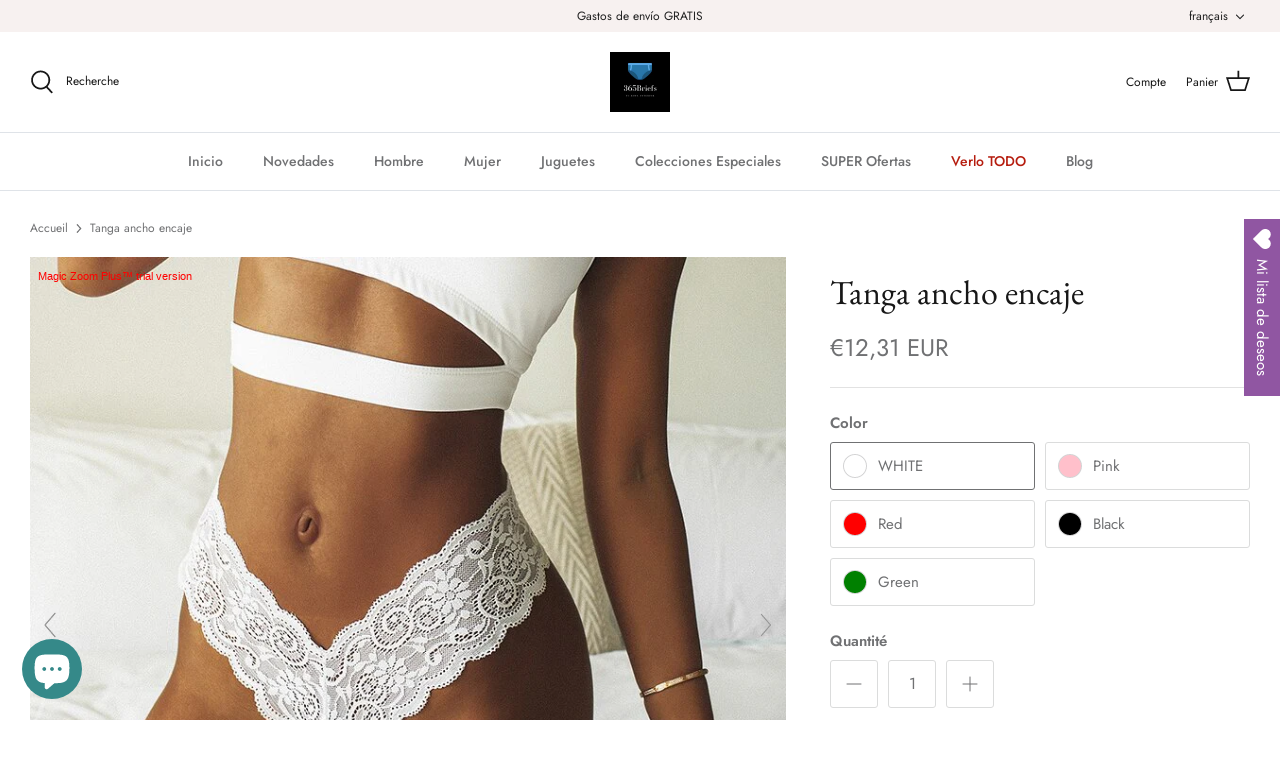

--- FILE ---
content_type: text/html; charset=utf-8
request_url: https://365briefs.com/fr/products/tanga-ancho-encaje
body_size: 77508
content:
<!DOCTYPE html>
<html lang="fr">
<head>      









      

      









   <meta name="description" content="Tanga ancho encaje Tanga">






  <title>365Briefs -  Tanga ancho encaje -  12,28  €</title>




<!-- seo-booster-json-ld-product -->
<script type="application/ld+json">
    {
        "@context": "http://schema.org/",
        "@type": "Product",
        "url": "https://365briefs.com/products/tanga-ancho-encaje",
        "name": "Tanga ancho encaje",
        "image": "https://365briefs.com/cdn/shop/products/Hf0028d55789f47059aeeb38cccbf7d6e3.jpg?v=1677595138",
        "description": "Tanga ancho encaje",
        "brand": {
            "name": "365Briefs"
        },
        "sku": "14:29#WHITE;154:1013;200007763:201336100;5:200003528",
        "weight": "0.0kg",
        "offers" : [
            {
                "@type" : "Offer" ,
                "priceCurrency" : "EUR" ,
                "price" : "1231" ,
                "priceValidUntil": "2026-05-03",
                "availability" : "http://schema.org/InStock" ,
                "itemCondition": "http://schema.org/NewCondition",
                "sku": "14:29#WHITE;154:1013;200007763:201336100;5:200003528",
                "name": "WHITE",
                "url" : "https://365briefs.com/fr/products/tanga-ancho-encaje?variant=50544110272839",
                "seller" : {
                    "@type" : "Organization",
                    "name" : "365Briefs"
                }
            },
            {
                "@type" : "Offer" ,
                "priceCurrency" : "EUR" ,
                "price" : "1231" ,
                "priceValidUntil": "2026-05-03",
                "availability" : "http://schema.org/InStock" ,
                "itemCondition": "http://schema.org/NewCondition",
                "sku": "14:1052#Pink;154:1013;200007763:201336100;5:200003528",
                "name": "Pink",
                "url" : "https://365briefs.com/fr/products/tanga-ancho-encaje?variant=50544111747399",
                "seller" : {
                    "@type" : "Organization",
                    "name" : "365Briefs"
                }
            },
            {
                "@type" : "Offer" ,
                "priceCurrency" : "EUR" ,
                "price" : "1230" ,
                "priceValidUntil": "2026-05-03",
                "availability" : "http://schema.org/InStock" ,
                "itemCondition": "http://schema.org/NewCondition",
                "sku": "14:10#Red;154:1013;200007763:201336100;5:200003528",
                "name": "Red",
                "url" : "https://365briefs.com/fr/products/tanga-ancho-encaje?variant=50544112206151",
                "seller" : {
                    "@type" : "Organization",
                    "name" : "365Briefs"
                }
            },
            {
                "@type" : "Offer" ,
                "priceCurrency" : "EUR" ,
                "price" : "1228" ,
                "priceValidUntil": "2026-05-03",
                "availability" : "http://schema.org/InStock" ,
                "itemCondition": "http://schema.org/NewCondition",
                "sku": "14:193#Black;154:1013;200007763:201336100;5:200003528",
                "name": "Black",
                "url" : "https://365briefs.com/fr/products/tanga-ancho-encaje?variant=50544112369991",
                "seller" : {
                    "@type" : "Organization",
                    "name" : "365Briefs"
                }
            },
            {
                "@type" : "Offer" ,
                "priceCurrency" : "EUR" ,
                "price" : "1229" ,
                "priceValidUntil": "2026-05-03",
                "availability" : "http://schema.org/InStock" ,
                "itemCondition": "http://schema.org/NewCondition",
                "sku": "14:175#Green;154:1013;200007763:201336100;5:200003528",
                "name": "Green",
                "url" : "https://365briefs.com/fr/products/tanga-ancho-encaje?variant=50544112501063",
                "seller" : {
                    "@type" : "Organization",
                    "name" : "365Briefs"
                }
            }
        ]
    }
</script>



<!-- seo-booster-json-ld-store -->

<!-- seo-booster-website -->
<script type="application/ld+json">
{
   "@context": "http://schema.org",
   "@type": "WebSite",
   "url": "https://365briefs.com/",
   "potentialAction": {
     "@type": "SearchAction",
     "target": "https://365briefs.com/search?q={search_term_string}",
     "query-input": "required name=search_term_string"
   }
}
</script>
<!-- end-seo-booster-website -->

<!-- seo-booster-organization -->
<script type="application/ld+json">
{
	"@context": "http://schema.org",
	"@type": "Organization",
	"url": "https://365briefs.com","logo": "https://cdn.shopify.com/s/files/1/0273/8539/7326/files/365Briefs_120x.png?v=1645101942","sameAs" : [
		"https://365briefs.com"
	]}
</script>
<!-- end-seo-booster-organization -->


<!-- End - seo-booster-json-ld-store -->


<!-- seo-booster-json-ld-carousel -->
<script type="application/ld+json">
    {
      "@context":"https://schema.org",
      "@type":"ItemList",
      "itemListElement":[{
          "@type":"ListItem",
          "position": 1,
          "name": "Home Page",
          "url": "https://365briefs.com"
        },{
          "@type":"ListItem",
          "position": 2,
          "name": "Browse By Style",
          "url": "https://365briefs.com/collections"
        },{
          "@type":"ListItem",
          "position": 3,
          "name": "New Products",
          "url": "https://365briefs.com/collections/newest-products"
        },{
          "@type":"ListItem",
          "position": 4,
          "name": "Sexy Collection",
          "url": "https://365briefs.com/collections/sexy"
        }
      ]
    }
    </script>
    <!-- end-seo-booster-json-ld-carousel -->




  <!-- Symmetry 5.1.0 -->

  <link rel="preload" href="//365briefs.com/cdn/shop/t/10/assets/styles.css?v=110426913049335876791759331857" as="style">
  <meta charset="utf-8" />
<meta name="viewport" content="width=device-width,initial-scale=1.0" />
<meta http-equiv="X-UA-Compatible" content="IE=edge">

<link rel="preconnect" href="https://cdn.shopify.com" crossorigin>
<link rel="preconnect" href="https://fonts.shopify.com" crossorigin>
<link rel="preconnect" href="https://monorail-edge.shopifysvc.com"><link rel="preload" as="font" href="//365briefs.com/cdn/fonts/jost/jost_n4.d47a1b6347ce4a4c9f437608011273009d91f2b7.woff2" type="font/woff2" crossorigin><link rel="preload" as="font" href="//365briefs.com/cdn/fonts/jost/jost_n7.921dc18c13fa0b0c94c5e2517ffe06139c3615a3.woff2" type="font/woff2" crossorigin><link rel="preload" as="font" href="//365briefs.com/cdn/fonts/jost/jost_i4.b690098389649750ada222b9763d55796c5283a5.woff2" type="font/woff2" crossorigin><link rel="preload" as="font" href="//365briefs.com/cdn/fonts/jost/jost_i7.d8201b854e41e19d7ed9b1a31fe4fe71deea6d3f.woff2" type="font/woff2" crossorigin><link rel="preload" as="font" href="//365briefs.com/cdn/fonts/jost/jost_n5.7c8497861ffd15f4e1284cd221f14658b0e95d61.woff2" type="font/woff2" crossorigin><link rel="preload" as="font" href="//365briefs.com/cdn/fonts/ebgaramond/ebgaramond_n4.f03b4ad40330b0ec2af5bb96f169ce0df8a12bc0.woff2" type="font/woff2" crossorigin><link rel="preload" as="font" href="//365briefs.com/cdn/fonts/jost/jost_n4.d47a1b6347ce4a4c9f437608011273009d91f2b7.woff2" type="font/woff2" crossorigin><link rel="preload" href="//365briefs.com/cdn/shop/t/10/assets/vendor.js?v=138568586205433922451645704450" as="script">
<link rel="preload" href="//365briefs.com/cdn/shop/t/10/assets/theme.js?v=6731854885576596251645704449" as="script"><link rel="canonical" href="https://365briefs.com/fr/products/tanga-ancho-encaje" /><meta name="description" content=" Tanga ancho encaje">
  <meta name="theme-color" content="#212b36">

   

  <meta property="og:site_name" content="365Briefs">
<meta property="og:url" content="https://365briefs.com/fr/products/tanga-ancho-encaje">
<meta property="og:title" content="Tanga ancho encaje">
<meta property="og:type" content="product">
<meta property="og:description" content=" Tanga ancho encaje"><meta property="og:image" content="http://365briefs.com/cdn/shop/products/Hf0028d55789f47059aeeb38cccbf7d6e3_1200x1200.jpg?v=1677595138">
  <meta property="og:image:secure_url" content="https://365briefs.com/cdn/shop/products/Hf0028d55789f47059aeeb38cccbf7d6e3_1200x1200.jpg?v=1677595138">
  <meta property="og:image:width" content="800">
  <meta property="og:image:height" content="800"><meta property="og:price:amount" content="12,31">
  <meta property="og:price:currency" content="EUR"><meta name="twitter:site" content="@gayunder"><meta name="twitter:card" content="summary_large_image">
<meta name="twitter:title" content="Tanga ancho encaje">
<meta name="twitter:description" content=" Tanga ancho encaje">


  <link href="//365briefs.com/cdn/shop/t/10/assets/styles.css?v=110426913049335876791759331857" rel="stylesheet" type="text/css" media="all" />

  <script>
    window.theme = window.theme || {};
    theme.money_format_with_product_code_preference = "€{{amount_with_comma_separator}} EUR";
    theme.money_format_with_cart_code_preference = "€{{amount_with_comma_separator}}";
    theme.money_format = "€{{amount_with_comma_separator}}";
    theme.strings = {
      previous: "Précédente",
      next: "Suivante",
      addressError: "Vous ne trouvez pas cette adresse",
      addressNoResults: "Aucun résultat pour cette adresse",
      addressQueryLimit: "Vous avez dépassé la limite de Google utilisation de l'API. Envisager la mise à niveau à un \u003ca href=\"https:\/\/developers.google.com\/maps\/premium\/usage-limits\"\u003erégime spécial\u003c\/a\u003e.",
      authError: "Il y avait un problème authentifier votre compte Google Maps.",
      icon_labels_left: "La gauche",
      icon_labels_right: "Droite",
      icon_labels_down: "Vers le bas",
      icon_labels_close: "Fermer",
      icon_labels_plus: "Plus",
      cart_terms_confirmation: "Vous devez accepter les termes et conditions avant de continuer.",
      products_listing_from: "À partir de",
      layout_live_search_see_all: "Voir tout",
      products_product_add_to_cart: "Ajouter au panier",
      products_variant_no_stock: "Épuisé",
      products_variant_non_existent: "Non disponible",
      products_product_unit_price_separator: " \/ ",
      general_navigation_menu_toggle_aria_label: "Basculer le menu",
      general_accessibility_labels_close: "Fermer",
      products_added_notification_title: "Ajouté au panier à l\u0026#39;instant",
      products_added_notification_item: "Produit",
      products_added_notification_unit_price: "Prix",
      products_added_notification_quantity: "Quantité",
      products_added_notification_total_price: "Total",
      products_added_notification_shipping_note: "Hors livraison",
      products_added_notification_keep_shopping: "Retourner au magasinage",
      products_added_notification_cart: "Panier",
      products_product_adding_to_cart: "Ajouter",
      products_product_added_to_cart: "Ajoutée",
      products_product_unit_price_separator: " \/ ",
      products_added_notification_subtotal: "Sous-total",
      products_labels_sold_out: "Épuisé",
      products_labels_sale: "Offre",
      products_labels_percent_reduction: "-[[ amount ]]%",
      products_labels_value_reduction_html: "-[[ amount ]]",
      products_product_preorder: "Pré-commander",
      general_quick_search_pages: "Pages",
      general_quick_search_no_results: "Désolé, nous n\u0026#39;avons trouvé aucun résultat",
      collections_general_see_all_subcollections: "Voir tout..."
    };
    theme.routes = {
      search_url: '/fr/search',
      cart_url: '/fr/cart',
      cart_add_url: '/fr/cart/add',
      cart_change_url: '/fr/cart/change'
    };
    theme.settings = {
      cart_type: "drawer",
      quickbuy_style: "button",
      avoid_orphans: true
    };
    document.documentElement.classList.add('js');
  </script>

  <script>window.performance && window.performance.mark && window.performance.mark('shopify.content_for_header.start');</script><meta name="google-site-verification" content="yQkOdBbzzmj4_qd0m3O5gzWtWLtHjZ4tY2mn0I5v3cc">
<meta name="facebook-domain-verification" content="85r4h0az9v8k9sxjt5paqayi0wf4pk">
<meta name="facebook-domain-verification" content="ue2nym3nkum9e66t19zcdnhnd4rzmi">
<meta name="google-site-verification" content="s5nOUf31PH8bir88xifP-5QjMsk9NS-FOvwz4OqRfrA">
<meta name="facebook-domain-verification" content="6ndqsg7t5fzrum07hhqbrwx0a1feb0">
<meta id="shopify-digital-wallet" name="shopify-digital-wallet" content="/27385397326/digital_wallets/dialog">
<meta name="shopify-checkout-api-token" content="d8699e567ae5315781926c82dac4980d">
<meta id="in-context-paypal-metadata" data-shop-id="27385397326" data-venmo-supported="false" data-environment="production" data-locale="fr_FR" data-paypal-v4="true" data-currency="EUR">
<link rel="alternate" hreflang="x-default" href="https://365briefs.com/products/tanga-ancho-encaje">
<link rel="alternate" hreflang="es" href="https://365briefs.com/products/tanga-ancho-encaje">
<link rel="alternate" hreflang="en" href="https://365briefs.com/en/products/tanga-ancho-encaje">
<link rel="alternate" hreflang="fr" href="https://365briefs.com/fr/products/tanga-ancho-encaje">
<link rel="alternate" hreflang="de" href="https://365briefs.com/de/products/tanga-ancho-encaje">
<link rel="alternate" type="application/json+oembed" href="https://365briefs.com/fr/products/tanga-ancho-encaje.oembed">
<script async="async" src="/checkouts/internal/preloads.js?locale=fr-ES"></script>
<script id="shopify-features" type="application/json">{"accessToken":"d8699e567ae5315781926c82dac4980d","betas":["rich-media-storefront-analytics"],"domain":"365briefs.com","predictiveSearch":true,"shopId":27385397326,"locale":"fr"}</script>
<script>var Shopify = Shopify || {};
Shopify.shop = "gayunder.myshopify.com";
Shopify.locale = "fr";
Shopify.currency = {"active":"EUR","rate":"1.0"};
Shopify.country = "ES";
Shopify.theme = {"name":"Symmetry","id":121419694158,"schema_name":"Symmetry","schema_version":"5.1.0","theme_store_id":568,"role":"main"};
Shopify.theme.handle = "null";
Shopify.theme.style = {"id":null,"handle":null};
Shopify.cdnHost = "365briefs.com/cdn";
Shopify.routes = Shopify.routes || {};
Shopify.routes.root = "/fr/";</script>
<script type="module">!function(o){(o.Shopify=o.Shopify||{}).modules=!0}(window);</script>
<script>!function(o){function n(){var o=[];function n(){o.push(Array.prototype.slice.apply(arguments))}return n.q=o,n}var t=o.Shopify=o.Shopify||{};t.loadFeatures=n(),t.autoloadFeatures=n()}(window);</script>
<script id="shop-js-analytics" type="application/json">{"pageType":"product"}</script>
<script defer="defer" async type="module" src="//365briefs.com/cdn/shopifycloud/shop-js/modules/v2/client.init-shop-cart-sync_Lpn8ZOi5.fr.esm.js"></script>
<script defer="defer" async type="module" src="//365briefs.com/cdn/shopifycloud/shop-js/modules/v2/chunk.common_X4Hu3kma.esm.js"></script>
<script defer="defer" async type="module" src="//365briefs.com/cdn/shopifycloud/shop-js/modules/v2/chunk.modal_BV0V5IrV.esm.js"></script>
<script type="module">
  await import("//365briefs.com/cdn/shopifycloud/shop-js/modules/v2/client.init-shop-cart-sync_Lpn8ZOi5.fr.esm.js");
await import("//365briefs.com/cdn/shopifycloud/shop-js/modules/v2/chunk.common_X4Hu3kma.esm.js");
await import("//365briefs.com/cdn/shopifycloud/shop-js/modules/v2/chunk.modal_BV0V5IrV.esm.js");

  window.Shopify.SignInWithShop?.initShopCartSync?.({"fedCMEnabled":true,"windoidEnabled":true});

</script>
<script>(function() {
  var isLoaded = false;
  function asyncLoad() {
    if (isLoaded) return;
    isLoaded = true;
    var urls = ["https:\/\/rec.autocommerce.io\/recommender_javascript?shop=gayunder.myshopify.com","https:\/\/sdks.automizely.com\/conversions\/v1\/conversions.js?app_connection_id=3726ff1b429e480c9b422ee5fbc2db20\u0026mapped_org_id=d46b0078e8f55bd82acbca2a37f73c93_v1\u0026shop=gayunder.myshopify.com","https:\/\/wishlisthero-assets.revampco.com\/store-front\/bundle2.js?shop=gayunder.myshopify.com","https:\/\/widgets.automizely.com\/loyalty\/v1\/main.js?connection_id=f8e29be040dc4739a2e2a63ef0b4937b\u0026mapped_org_id=d46b0078e8f55bd82acbca2a37f73c93_v1\u0026shop=gayunder.myshopify.com","https:\/\/platform-api.sharethis.com\/js\/sharethis.js?shop=gayunder.myshopify.com#property=63f440fb762806001a070408\u0026product=inline-share-buttons\u0026source=inline-share-buttons-shopify\u0026ver=1730895317","https:\/\/d1639lhkj5l89m.cloudfront.net\/js\/storefront\/uppromote.js?shop=gayunder.myshopify.com","https:\/\/wishlisthero-assets.revampco.com\/store-front\/bundle2.js?shop=gayunder.myshopify.com","https:\/\/wishlisthero-assets.revampco.com\/store-front\/bundle2.js?shop=gayunder.myshopify.com","https:\/\/wishlisthero-assets.revampco.com\/store-front\/bundle2.js?shop=gayunder.myshopify.com","https:\/\/wishlisthero-assets.revampco.com\/store-front\/bundle2.js?shop=gayunder.myshopify.com","https:\/\/wishlisthero-assets.revampco.com\/store-front\/bundle2.js?shop=gayunder.myshopify.com"];
    for (var i = 0; i < urls.length; i++) {
      var s = document.createElement('script');
      s.type = 'text/javascript';
      s.async = true;
      s.src = urls[i];
      var x = document.getElementsByTagName('script')[0];
      x.parentNode.insertBefore(s, x);
    }
  };
  if(window.attachEvent) {
    window.attachEvent('onload', asyncLoad);
  } else {
    window.addEventListener('load', asyncLoad, false);
  }
})();</script>
<script id="__st">var __st={"a":27385397326,"offset":3600,"reqid":"81a8931d-5dce-4c33-aae4-25ce304a735b-1770060049","pageurl":"365briefs.com\/fr\/products\/tanga-ancho-encaje","u":"efa78792ecbb","p":"product","rtyp":"product","rid":8148499693843};</script>
<script>window.ShopifyPaypalV4VisibilityTracking = true;</script>
<script id="captcha-bootstrap">!function(){'use strict';const t='contact',e='account',n='new_comment',o=[[t,t],['blogs',n],['comments',n],[t,'customer']],c=[[e,'customer_login'],[e,'guest_login'],[e,'recover_customer_password'],[e,'create_customer']],r=t=>t.map((([t,e])=>`form[action*='/${t}']:not([data-nocaptcha='true']) input[name='form_type'][value='${e}']`)).join(','),a=t=>()=>t?[...document.querySelectorAll(t)].map((t=>t.form)):[];function s(){const t=[...o],e=r(t);return a(e)}const i='password',u='form_key',d=['recaptcha-v3-token','g-recaptcha-response','h-captcha-response',i],f=()=>{try{return window.sessionStorage}catch{return}},m='__shopify_v',_=t=>t.elements[u];function p(t,e,n=!1){try{const o=window.sessionStorage,c=JSON.parse(o.getItem(e)),{data:r}=function(t){const{data:e,action:n}=t;return t[m]||n?{data:e,action:n}:{data:t,action:n}}(c);for(const[e,n]of Object.entries(r))t.elements[e]&&(t.elements[e].value=n);n&&o.removeItem(e)}catch(o){console.error('form repopulation failed',{error:o})}}const l='form_type',E='cptcha';function T(t){t.dataset[E]=!0}const w=window,h=w.document,L='Shopify',v='ce_forms',y='captcha';let A=!1;((t,e)=>{const n=(g='f06e6c50-85a8-45c8-87d0-21a2b65856fe',I='https://cdn.shopify.com/shopifycloud/storefront-forms-hcaptcha/ce_storefront_forms_captcha_hcaptcha.v1.5.2.iife.js',D={infoText:'Protégé par hCaptcha',privacyText:'Confidentialité',termsText:'Conditions'},(t,e,n)=>{const o=w[L][v],c=o.bindForm;if(c)return c(t,g,e,D).then(n);var r;o.q.push([[t,g,e,D],n]),r=I,A||(h.body.append(Object.assign(h.createElement('script'),{id:'captcha-provider',async:!0,src:r})),A=!0)});var g,I,D;w[L]=w[L]||{},w[L][v]=w[L][v]||{},w[L][v].q=[],w[L][y]=w[L][y]||{},w[L][y].protect=function(t,e){n(t,void 0,e),T(t)},Object.freeze(w[L][y]),function(t,e,n,w,h,L){const[v,y,A,g]=function(t,e,n){const i=e?o:[],u=t?c:[],d=[...i,...u],f=r(d),m=r(i),_=r(d.filter((([t,e])=>n.includes(e))));return[a(f),a(m),a(_),s()]}(w,h,L),I=t=>{const e=t.target;return e instanceof HTMLFormElement?e:e&&e.form},D=t=>v().includes(t);t.addEventListener('submit',(t=>{const e=I(t);if(!e)return;const n=D(e)&&!e.dataset.hcaptchaBound&&!e.dataset.recaptchaBound,o=_(e),c=g().includes(e)&&(!o||!o.value);(n||c)&&t.preventDefault(),c&&!n&&(function(t){try{if(!f())return;!function(t){const e=f();if(!e)return;const n=_(t);if(!n)return;const o=n.value;o&&e.removeItem(o)}(t);const e=Array.from(Array(32),(()=>Math.random().toString(36)[2])).join('');!function(t,e){_(t)||t.append(Object.assign(document.createElement('input'),{type:'hidden',name:u})),t.elements[u].value=e}(t,e),function(t,e){const n=f();if(!n)return;const o=[...t.querySelectorAll(`input[type='${i}']`)].map((({name:t})=>t)),c=[...d,...o],r={};for(const[a,s]of new FormData(t).entries())c.includes(a)||(r[a]=s);n.setItem(e,JSON.stringify({[m]:1,action:t.action,data:r}))}(t,e)}catch(e){console.error('failed to persist form',e)}}(e),e.submit())}));const S=(t,e)=>{t&&!t.dataset[E]&&(n(t,e.some((e=>e===t))),T(t))};for(const o of['focusin','change'])t.addEventListener(o,(t=>{const e=I(t);D(e)&&S(e,y())}));const B=e.get('form_key'),M=e.get(l),P=B&&M;t.addEventListener('DOMContentLoaded',(()=>{const t=y();if(P)for(const e of t)e.elements[l].value===M&&p(e,B);[...new Set([...A(),...v().filter((t=>'true'===t.dataset.shopifyCaptcha))])].forEach((e=>S(e,t)))}))}(h,new URLSearchParams(w.location.search),n,t,e,['guest_login'])})(!0,!0)}();</script>
<script integrity="sha256-4kQ18oKyAcykRKYeNunJcIwy7WH5gtpwJnB7kiuLZ1E=" data-source-attribution="shopify.loadfeatures" defer="defer" src="//365briefs.com/cdn/shopifycloud/storefront/assets/storefront/load_feature-a0a9edcb.js" crossorigin="anonymous"></script>
<script data-source-attribution="shopify.dynamic_checkout.dynamic.init">var Shopify=Shopify||{};Shopify.PaymentButton=Shopify.PaymentButton||{isStorefrontPortableWallets:!0,init:function(){window.Shopify.PaymentButton.init=function(){};var t=document.createElement("script");t.src="https://365briefs.com/cdn/shopifycloud/portable-wallets/latest/portable-wallets.fr.js",t.type="module",document.head.appendChild(t)}};
</script>
<script data-source-attribution="shopify.dynamic_checkout.buyer_consent">
  function portableWalletsHideBuyerConsent(e){var t=document.getElementById("shopify-buyer-consent"),n=document.getElementById("shopify-subscription-policy-button");t&&n&&(t.classList.add("hidden"),t.setAttribute("aria-hidden","true"),n.removeEventListener("click",e))}function portableWalletsShowBuyerConsent(e){var t=document.getElementById("shopify-buyer-consent"),n=document.getElementById("shopify-subscription-policy-button");t&&n&&(t.classList.remove("hidden"),t.removeAttribute("aria-hidden"),n.addEventListener("click",e))}window.Shopify?.PaymentButton&&(window.Shopify.PaymentButton.hideBuyerConsent=portableWalletsHideBuyerConsent,window.Shopify.PaymentButton.showBuyerConsent=portableWalletsShowBuyerConsent);
</script>
<script>
  function portableWalletsCleanup(e){e&&e.src&&console.error("Failed to load portable wallets script "+e.src);var t=document.querySelectorAll("shopify-accelerated-checkout .shopify-payment-button__skeleton, shopify-accelerated-checkout-cart .wallet-cart-button__skeleton"),e=document.getElementById("shopify-buyer-consent");for(let e=0;e<t.length;e++)t[e].remove();e&&e.remove()}function portableWalletsNotLoadedAsModule(e){e instanceof ErrorEvent&&"string"==typeof e.message&&e.message.includes("import.meta")&&"string"==typeof e.filename&&e.filename.includes("portable-wallets")&&(window.removeEventListener("error",portableWalletsNotLoadedAsModule),window.Shopify.PaymentButton.failedToLoad=e,"loading"===document.readyState?document.addEventListener("DOMContentLoaded",window.Shopify.PaymentButton.init):window.Shopify.PaymentButton.init())}window.addEventListener("error",portableWalletsNotLoadedAsModule);
</script>

<script type="module" src="https://365briefs.com/cdn/shopifycloud/portable-wallets/latest/portable-wallets.fr.js" onError="portableWalletsCleanup(this)" crossorigin="anonymous"></script>
<script nomodule>
  document.addEventListener("DOMContentLoaded", portableWalletsCleanup);
</script>

<script id='scb4127' type='text/javascript' async='' src='https://365briefs.com/cdn/shopifycloud/privacy-banner/storefront-banner.js'></script><link id="shopify-accelerated-checkout-styles" rel="stylesheet" media="screen" href="https://365briefs.com/cdn/shopifycloud/portable-wallets/latest/accelerated-checkout-backwards-compat.css" crossorigin="anonymous">
<style id="shopify-accelerated-checkout-cart">
        #shopify-buyer-consent {
  margin-top: 1em;
  display: inline-block;
  width: 100%;
}

#shopify-buyer-consent.hidden {
  display: none;
}

#shopify-subscription-policy-button {
  background: none;
  border: none;
  padding: 0;
  text-decoration: underline;
  font-size: inherit;
  cursor: pointer;
}

#shopify-subscription-policy-button::before {
  box-shadow: none;
}

      </style>
<script id="sections-script" data-sections="product-recommendations" defer="defer" src="//365briefs.com/cdn/shop/t/10/compiled_assets/scripts.js?v=632"></script>
<script>window.performance && window.performance.mark && window.performance.mark('shopify.content_for_header.end');</script>

  <script>window.beans_cjs_id = ''; window.beans_cjs_email = '';</script> 


  

  
 
<script>
  var _talkableq = _talkableq || [];
  _talkableq.push(['authenticate_customer', {"email":"","first_name":"","last_name":"","customer_id":""}]);
</script>
<script async src="//d2jjzw81hqbuqv.cloudfront.net/integration/clients/gayunder.min.js" type="text/javascript"></script>


<!-- Font icon for header icons -->
<link href="https://wishlisthero-assets.revampco.com/safe-icons/css/wishlisthero-icons.css" rel="stylesheet"/>
<!-- Style for floating buttons and others -->
<style type="text/css">
    .wishlisthero-floating {
        position: absolute;
          right:5px;
        top: 5px;
        z-index: 23;
        border-radius: 100%;
    }

    .wishlisthero-floating:hover {
        background-color: rgba(0, 0, 0, 0.05);
    }

    .wishlisthero-floating button {
        font-size: 20px !important;
        width: 40px !important;
        padding: 0.125em 0 0 !important;
    }
.MuiTypography-body2 ,.MuiTypography-body1 ,.MuiTypography-caption ,.MuiTypography-button ,.MuiTypography-h1 ,.MuiTypography-h2 ,.MuiTypography-h3 ,.MuiTypography-h4 ,.MuiTypography-h5 ,.MuiTypography-h6 ,.MuiTypography-subtitle1 ,.MuiTypography-subtitle2 ,.MuiTypography-overline , MuiButton-root,  .MuiCardHeader-title a{
     font-family: inherit !important; /*Roboto, Helvetica, Arial, sans-serif;*/
}
.MuiTypography-h1 , .MuiTypography-h2 , .MuiTypography-h3 , .MuiTypography-h4 , .MuiTypography-h5 , .MuiTypography-h6 ,  .MuiCardHeader-title a{
     font-family: ,  !important;
     font-family: ,  !important;
     font-family: ,  !important;
     font-family: ,  !important;
}

    /****************************************************************************************/
    /* For some theme shared view need some spacing */
    /*
    #wishlist-hero-shared-list-view {
  margin-top: 15px;
  margin-bottom: 15px;
}
#wishlist-hero-shared-list-view h1 {
  padding-left: 5px;
}

#wishlisthero-product-page-button-container {
  padding-top: 15px;
}
*/
    /****************************************************************************************/
    /* #wishlisthero-product-page-button-container button {
  padding-left: 1px !important;
} */
    /****************************************************************************************/
    /* Customize the indicator when wishlist has items AND the normal indicator not working */
/*     span.wishlist-hero-items-count {

  top: 0px;
  right: -6px;



}

@media screen and (max-width: 749px){
.wishlisthero-product-page-button-container{
width:100%
}
.wishlisthero-product-page-button-container button{
 margin-left:auto !important; margin-right: auto !important;
}
}
@media screen and (max-width: 749px) {
span.wishlist-hero-items-count {
top: 10px;
right: 3px;
}
}*/
</style>
<script>window.wishlisthero_cartDotClasses=['site-header__cart-count', 'is-visible'];</script>
 <script type='text/javascript'>try{
   window.WishListHero_setting = {"ButtonColor":"rgb(144, 86, 162)","IconColor":"rgba(255, 255, 255, 1)","IconType":"Heart","ButtonTextBeforeAdding":"AÑADIR A LISTA DE DESEOS","ButtonTextAfterAdding":"AÑADIDO A LISTA DE DESEOS","AnimationAfterAddition":"Shake up and down","ButtonTextAddToCart":"ADD TO CART","ButtonTextOutOfStock":"OUT OF STOCK","ButtonTextAddAllToCart":"ADD ALL TO CART","ButtonTextRemoveAllToCart":"REMOVE ALL FROM WISHLIST","AddedProductNotificationText":"Articulo añadido a la lista de deseos","AddedProductToCartNotificationText":"Product added to cart successfully","ViewCartLinkText":"View Cart","SharePopup_TitleText":"Share My wishlist","SharePopup_shareBtnText":"Share","SharePopup_shareHederText":"Share on Social Networks","SharePopup_shareCopyText":"Or copy Wishlist link to share","SharePopup_shareCancelBtnText":"cancel","SharePopup_shareCopyBtnText":"copy","SendEMailPopup_BtnText":"send email","SendEMailPopup_FromText":"From Name","SendEMailPopup_ToText":"To email","SendEMailPopup_BodyText":"Body","SendEMailPopup_SendBtnText":"send","SendEMailPopup_TitleText":"Send My Wislist via Email","AddProductMessageText":"Are you sure you want to add all items to cart ?","RemoveProductMessageText":"Are you sure you want to remove this item from your wishlist ?","RemoveAllProductMessageText":"Are you sure you want to remove all items from your wishlist ?","RemovedProductNotificationText":"Product removed from wishlist successfully","AddAllOutOfStockProductNotificationText":"There seems to have been an issue adding items to cart, please try again later","RemovePopupOkText":"ok","RemovePopup_HeaderText":"ARE YOU SURE?","ViewWishlistText":"Ver lista de deseos","EmptyWishlistText":"there are no items in this wishlist","BuyNowButtonText":"Buy Now","BuyNowButtonColor":"rgb(144, 86, 162)","BuyNowTextButtonColor":"rgb(255, 255, 255)","Wishlist_Title":"Mi lista de deseos","WishlistHeaderTitleAlignment":"Left","WishlistProductImageSize":"Normal","PriceColor":"rgb(0, 122, 206)","HeaderFontSize":"30","PriceFontSize":"18","ProductNameFontSize":"16","LaunchPointType":"floating_point","DisplayWishlistAs":"popup_window","DisplayButtonAs":"button_with_icon","PopupSize":"md","HideAddToCartButton":false,"NoRedirectAfterAddToCart":false,"DisableGuestCustomer":false,"LoginPopupContent":"Please login to save your wishlist across devices.","LoginPopupLoginBtnText":"Login","LoginPopupContentFontSize":"20","NotificationPopupPosition":"right","WishlistButtonTextColor":"rgba(255, 255, 255, 1)","EnableRemoveFromWishlistAfterAddButtonText":"BORRAR DE LISTA DE DESEOS","_id":"63a58b58365346361c38a047","EnableCollection":true,"EnableShare":true,"RemovePowerBy":true,"EnableFBPixel":false,"DisapleApp":false,"FloatPointPossition":"right","HeartStateToggle":true,"HeaderMenuItemsIndicator":true,"EnableRemoveFromWishlistAfterAdd":true,"CollectionViewAddedToWishlistIconBackgroundColor":"rgba(255, 255, 255, 0)","CollectionViewAddedToWishlistIconColor":"rgb(144, 86, 162)","CollectionViewIconBackgroundColor":"rgba(255, 255, 255, 0)","CollectionViewIconColor":"rgb(144, 86, 162)","IconTypeNum":"1","SendEMailPopup_SendNotificationText":"email sent successfully","SharePopup_shareCopiedText":"Copied","ThrdParty_Trans_active":false,"EnableGTagIntegration":true,"Shop":"gayunder.myshopify.com","shop":"gayunder.myshopify.com","Status":"Active","Plan":"SILVER"};  
  }catch(e){ console.error('Error loading config',e); } </script>
	
    
    
    
    <script src="//365briefs.com/cdn/shop/t/10/assets/magiczoomplus.js?v=1678810074665098361674740667" type="text/javascript"></script>
    <link href="//365briefs.com/cdn/shop/t/10/assets/magiczoomplus.css?v=128205318060197735231674740666" rel="stylesheet" type="text/css" media="all" />
    
    <link href="//365briefs.com/cdn/shop/t/10/assets/magiczoomplus.additional.css?v=163864786024960495481674740669" rel="stylesheet" type="text/css" media="all" />
    <script type="text/javascript">
    mzOptions = {
		'zoomWidth':'auto',
		'zoomHeight':'auto',
		'zoomPosition':'right',
		'zoomDistance':15,
		'selectorTrigger':'click',
		'transitionEffect':true,
		'zoomMode':'magnifier',
		'zoomOn':'hover',
		'zoomCaption':'off',
		'upscale':true,
		'variableZoom':true,
		'smoothing':true,
		'expand':'window',
		'expandZoomMode':'zoom',
		'expandZoomOn':'click',
		'expandCaption':true,
		'closeOnClickOutside':true,
		'hint':'once',
		'textHoverZoomHint':'Hover to zoom',
		'textClickZoomHint':'Click to zoom',
		'textExpandHint':'Click to expand',
		'textBtnClose':'Close',
		'textBtnNext':'Next',
		'textBtnPrev':'Previous',
		'lazyZoom':false,
		'rightClick':false
    }
    mzMobileOptions = {
		'zoomMode':'magnifier',
		'textHoverZoomHint':'Touch to zoom',
		'textClickZoomHint':'Double tap to zoom',
		'textExpandHint':'Tap to expand'
    }
    
    </script>
    
    
    
    <script src="//365briefs.com/cdn/shop/t/10/assets/magiczoomplus.sirv.js?v=28261226961418870891674740668" type="text/javascript"></script>
    

<!-- BEGIN app block: shopify://apps/wishlist-hero/blocks/app-embed/a9a5079b-59e8-47cb-b659-ecf1c60b9b72 -->


  <script type="application/json" id="WH-ProductJson-product-template">
    {"id":8148499693843,"title":"Tanga ancho encaje","handle":"tanga-ancho-encaje","description":"\u003ch1\u003e Tanga ancho encaje\u003c\/h1\u003e","published_at":"2024-04-05T11:05:46+02:00","created_at":"2023-02-28T15:38:57+01:00","vendor":"365Briefs","type":"Tanga","tags":["atrevido","comfort","cómodo","encaje","Mujer","tanga","tradicional"],"price":1228,"price_min":1228,"price_max":1231,"available":true,"price_varies":true,"compare_at_price":1228,"compare_at_price_min":1228,"compare_at_price_max":1231,"compare_at_price_varies":true,"variants":[{"id":50544110272839,"title":"WHITE","option1":"WHITE","option2":null,"option3":null,"sku":"14:29#WHITE;154:1013;200007763:201336100;5:200003528","requires_shipping":true,"taxable":false,"featured_image":{"id":40800370491667,"product_id":8148499693843,"position":1,"created_at":"2023-02-28T15:38:57+01:00","updated_at":"2023-02-28T15:38:58+01:00","alt":null,"width":800,"height":800,"src":"\/\/365briefs.com\/cdn\/shop\/products\/Hf0028d55789f47059aeeb38cccbf7d6e3.jpg?v=1677595138","variant_ids":[50544110272839]},"available":true,"name":"Tanga ancho encaje - WHITE","public_title":"WHITE","options":["WHITE"],"price":1231,"weight":0,"compare_at_price":1231,"inventory_management":"shopify","barcode":null,"featured_media":{"alt":null,"id":33140970520851,"position":1,"preview_image":{"aspect_ratio":1.0,"height":800,"width":800,"src":"\/\/365briefs.com\/cdn\/shop\/products\/Hf0028d55789f47059aeeb38cccbf7d6e3.jpg?v=1677595138"}},"requires_selling_plan":false,"selling_plan_allocations":[]},{"id":50544111747399,"title":"Pink","option1":"Pink","option2":null,"option3":null,"sku":"14:1052#Pink;154:1013;200007763:201336100;5:200003528","requires_shipping":true,"taxable":false,"featured_image":{"id":40800372588819,"product_id":8148499693843,"position":4,"created_at":"2023-02-28T15:39:03+01:00","updated_at":"2023-02-28T15:39:44+01:00","alt":null,"width":800,"height":800,"src":"\/\/365briefs.com\/cdn\/shop\/products\/H7dae5c6bcd3d40bcbfd289ca93e22ad4V.jpg?v=1677595184","variant_ids":[50544111747399]},"available":true,"name":"Tanga ancho encaje - Pink","public_title":"Pink","options":["Pink"],"price":1231,"weight":0,"compare_at_price":1231,"inventory_management":"shopify","barcode":null,"featured_media":{"alt":null,"id":33140972912915,"position":4,"preview_image":{"aspect_ratio":1.0,"height":800,"width":800,"src":"\/\/365briefs.com\/cdn\/shop\/products\/H7dae5c6bcd3d40bcbfd289ca93e22ad4V.jpg?v=1677595184"}},"requires_selling_plan":false,"selling_plan_allocations":[]},{"id":50544112206151,"title":"Red","option1":"Red","option2":null,"option3":null,"sku":"14:10#Red;154:1013;200007763:201336100;5:200003528","requires_shipping":true,"taxable":false,"featured_image":{"id":40800375046419,"product_id":8148499693843,"position":6,"created_at":"2023-02-28T15:39:11+01:00","updated_at":"2023-02-28T15:39:44+01:00","alt":null,"width":800,"height":800,"src":"\/\/365briefs.com\/cdn\/shop\/products\/H4be23bf55c9a4c2dbc2b660fc0323056r.jpg?v=1677595184","variant_ids":[50544112206151]},"available":true,"name":"Tanga ancho encaje - Red","public_title":"Red","options":["Red"],"price":1230,"weight":0,"compare_at_price":1230,"inventory_management":"shopify","barcode":null,"featured_media":{"alt":null,"id":33140975403283,"position":6,"preview_image":{"aspect_ratio":1.0,"height":800,"width":800,"src":"\/\/365briefs.com\/cdn\/shop\/products\/H4be23bf55c9a4c2dbc2b660fc0323056r.jpg?v=1677595184"}},"requires_selling_plan":false,"selling_plan_allocations":[]},{"id":50544112369991,"title":"Black","option1":"Black","option2":null,"option3":null,"sku":"14:193#Black;154:1013;200007763:201336100;5:200003528","requires_shipping":true,"taxable":false,"featured_image":{"id":40800371867923,"product_id":8148499693843,"position":3,"created_at":"2023-02-28T15:39:01+01:00","updated_at":"2023-02-28T15:39:44+01:00","alt":null,"width":800,"height":800,"src":"\/\/365briefs.com\/cdn\/shop\/products\/He102cf1dd3494d9aa68f40875cf4119fI.jpg?v=1677595184","variant_ids":[50544112369991]},"available":true,"name":"Tanga ancho encaje - Black","public_title":"Black","options":["Black"],"price":1228,"weight":0,"compare_at_price":1228,"inventory_management":"shopify","barcode":null,"featured_media":{"alt":null,"id":33140972192019,"position":3,"preview_image":{"aspect_ratio":1.0,"height":800,"width":800,"src":"\/\/365briefs.com\/cdn\/shop\/products\/He102cf1dd3494d9aa68f40875cf4119fI.jpg?v=1677595184"}},"requires_selling_plan":false,"selling_plan_allocations":[]},{"id":50544112501063,"title":"Green","option1":"Green","option2":null,"option3":null,"sku":"14:175#Green;154:1013;200007763:201336100;5:200003528","requires_shipping":true,"taxable":false,"featured_image":{"id":40800373801235,"product_id":8148499693843,"position":5,"created_at":"2023-02-28T15:39:08+01:00","updated_at":"2023-02-28T15:39:44+01:00","alt":null,"width":800,"height":800,"src":"\/\/365briefs.com\/cdn\/shop\/products\/H2c232c00ce4b4c1e8a63e8e658dadade5.jpg?v=1677595184","variant_ids":[50544112501063]},"available":true,"name":"Tanga ancho encaje - Green","public_title":"Green","options":["Green"],"price":1229,"weight":0,"compare_at_price":1229,"inventory_management":"shopify","barcode":null,"featured_media":{"alt":null,"id":33140974125331,"position":5,"preview_image":{"aspect_ratio":1.0,"height":800,"width":800,"src":"\/\/365briefs.com\/cdn\/shop\/products\/H2c232c00ce4b4c1e8a63e8e658dadade5.jpg?v=1677595184"}},"requires_selling_plan":false,"selling_plan_allocations":[]}],"images":["\/\/365briefs.com\/cdn\/shop\/products\/Hf0028d55789f47059aeeb38cccbf7d6e3.jpg?v=1677595138","\/\/365briefs.com\/cdn\/shop\/products\/Hb218f74e590a428986138387b6a63f91B.jpg?v=1677595184","\/\/365briefs.com\/cdn\/shop\/products\/He102cf1dd3494d9aa68f40875cf4119fI.jpg?v=1677595184","\/\/365briefs.com\/cdn\/shop\/products\/H7dae5c6bcd3d40bcbfd289ca93e22ad4V.jpg?v=1677595184","\/\/365briefs.com\/cdn\/shop\/products\/H2c232c00ce4b4c1e8a63e8e658dadade5.jpg?v=1677595184","\/\/365briefs.com\/cdn\/shop\/products\/H4be23bf55c9a4c2dbc2b660fc0323056r.jpg?v=1677595184","\/\/365briefs.com\/cdn\/shop\/products\/H59f50538043a4646a22d4bbf6472d97a2.jpg?v=1677595184","\/\/365briefs.com\/cdn\/shop\/products\/Hca5b3d8773704ecb866ae0e829c369cce.jpg?v=1677595220","\/\/365briefs.com\/cdn\/shop\/products\/He5504e4807914446b5d37fadc2d9c6eel.jpg?v=1677595220","\/\/365briefs.com\/cdn\/shop\/products\/H831efa70440c483ea39657d5730c8db9M.jpg?v=1677595220","\/\/365briefs.com\/cdn\/shop\/products\/He96fc50aadd7407c8adf54d13ade66af5.jpg?v=1677595220","\/\/365briefs.com\/cdn\/shop\/products\/He68e6e19701241dd85c9ecb0f7f6c042b.jpg?v=1677595220"],"featured_image":"\/\/365briefs.com\/cdn\/shop\/products\/Hf0028d55789f47059aeeb38cccbf7d6e3.jpg?v=1677595138","options":["Color"],"media":[{"alt":null,"id":33140970520851,"position":1,"preview_image":{"aspect_ratio":1.0,"height":800,"width":800,"src":"\/\/365briefs.com\/cdn\/shop\/products\/Hf0028d55789f47059aeeb38cccbf7d6e3.jpg?v=1677595138"},"aspect_ratio":1.0,"height":800,"media_type":"image","src":"\/\/365briefs.com\/cdn\/shop\/products\/Hf0028d55789f47059aeeb38cccbf7d6e3.jpg?v=1677595138","width":800},{"alt":null,"id":33140979269907,"position":2,"preview_image":{"aspect_ratio":1.5,"height":500,"width":750,"src":"\/\/365briefs.com\/cdn\/shop\/products\/Hb218f74e590a428986138387b6a63f91B.jpg?v=1677595184"},"aspect_ratio":1.5,"height":500,"media_type":"image","src":"\/\/365briefs.com\/cdn\/shop\/products\/Hb218f74e590a428986138387b6a63f91B.jpg?v=1677595184","width":750},{"alt":null,"id":33140972192019,"position":3,"preview_image":{"aspect_ratio":1.0,"height":800,"width":800,"src":"\/\/365briefs.com\/cdn\/shop\/products\/He102cf1dd3494d9aa68f40875cf4119fI.jpg?v=1677595184"},"aspect_ratio":1.0,"height":800,"media_type":"image","src":"\/\/365briefs.com\/cdn\/shop\/products\/He102cf1dd3494d9aa68f40875cf4119fI.jpg?v=1677595184","width":800},{"alt":null,"id":33140972912915,"position":4,"preview_image":{"aspect_ratio":1.0,"height":800,"width":800,"src":"\/\/365briefs.com\/cdn\/shop\/products\/H7dae5c6bcd3d40bcbfd289ca93e22ad4V.jpg?v=1677595184"},"aspect_ratio":1.0,"height":800,"media_type":"image","src":"\/\/365briefs.com\/cdn\/shop\/products\/H7dae5c6bcd3d40bcbfd289ca93e22ad4V.jpg?v=1677595184","width":800},{"alt":null,"id":33140974125331,"position":5,"preview_image":{"aspect_ratio":1.0,"height":800,"width":800,"src":"\/\/365briefs.com\/cdn\/shop\/products\/H2c232c00ce4b4c1e8a63e8e658dadade5.jpg?v=1677595184"},"aspect_ratio":1.0,"height":800,"media_type":"image","src":"\/\/365briefs.com\/cdn\/shop\/products\/H2c232c00ce4b4c1e8a63e8e658dadade5.jpg?v=1677595184","width":800},{"alt":null,"id":33140975403283,"position":6,"preview_image":{"aspect_ratio":1.0,"height":800,"width":800,"src":"\/\/365briefs.com\/cdn\/shop\/products\/H4be23bf55c9a4c2dbc2b660fc0323056r.jpg?v=1677595184"},"aspect_ratio":1.0,"height":800,"media_type":"image","src":"\/\/365briefs.com\/cdn\/shop\/products\/H4be23bf55c9a4c2dbc2b660fc0323056r.jpg?v=1677595184","width":800},{"alt":null,"id":33140977074451,"position":7,"preview_image":{"aspect_ratio":1.284,"height":584,"width":750,"src":"\/\/365briefs.com\/cdn\/shop\/products\/H59f50538043a4646a22d4bbf6472d97a2.jpg?v=1677595184"},"aspect_ratio":1.284,"height":584,"media_type":"image","src":"\/\/365briefs.com\/cdn\/shop\/products\/H59f50538043a4646a22d4bbf6472d97a2.jpg?v=1677595184","width":750},{"alt":null,"id":33140980646163,"position":8,"preview_image":{"aspect_ratio":1.016,"height":738,"width":750,"src":"\/\/365briefs.com\/cdn\/shop\/products\/Hca5b3d8773704ecb866ae0e829c369cce.jpg?v=1677595220"},"aspect_ratio":1.016,"height":738,"media_type":"image","src":"\/\/365briefs.com\/cdn\/shop\/products\/Hca5b3d8773704ecb866ae0e829c369cce.jpg?v=1677595220","width":750},{"alt":null,"id":33140981793043,"position":9,"preview_image":{"aspect_ratio":0.914,"height":821,"width":750,"src":"\/\/365briefs.com\/cdn\/shop\/products\/He5504e4807914446b5d37fadc2d9c6eel.jpg?v=1677595220"},"aspect_ratio":0.914,"height":821,"media_type":"image","src":"\/\/365briefs.com\/cdn\/shop\/products\/He5504e4807914446b5d37fadc2d9c6eel.jpg?v=1677595220","width":750},{"alt":null,"id":33140981334291,"position":10,"preview_image":{"aspect_ratio":1.402,"height":535,"width":750,"src":"\/\/365briefs.com\/cdn\/shop\/products\/H831efa70440c483ea39657d5730c8db9M.jpg?v=1677595220"},"aspect_ratio":1.402,"height":535,"media_type":"image","src":"\/\/365briefs.com\/cdn\/shop\/products\/H831efa70440c483ea39657d5730c8db9M.jpg?v=1677595220","width":750},{"alt":null,"id":33140978909459,"position":11,"preview_image":{"aspect_ratio":1.437,"height":522,"width":750,"src":"\/\/365briefs.com\/cdn\/shop\/products\/He96fc50aadd7407c8adf54d13ade66af5.jpg?v=1677595220"},"aspect_ratio":1.437,"height":522,"media_type":"image","src":"\/\/365briefs.com\/cdn\/shop\/products\/He96fc50aadd7407c8adf54d13ade66af5.jpg?v=1677595220","width":750},{"alt":null,"id":33140977828115,"position":12,"preview_image":{"aspect_ratio":1.374,"height":546,"width":750,"src":"\/\/365briefs.com\/cdn\/shop\/products\/He68e6e19701241dd85c9ecb0f7f6c042b.jpg?v=1677595220"},"aspect_ratio":1.374,"height":546,"media_type":"image","src":"\/\/365briefs.com\/cdn\/shop\/products\/He68e6e19701241dd85c9ecb0f7f6c042b.jpg?v=1677595220","width":750}],"requires_selling_plan":false,"selling_plan_groups":[],"content":"\u003ch1\u003e Tanga ancho encaje\u003c\/h1\u003e"}
  </script>

<script type="text/javascript">
  
    window.wishlisthero_buttonProdPageClasses = [];
  
  
    window.wishlisthero_cartDotClasses = [];
  
</script>
<!-- BEGIN app snippet: extraStyles -->

<style>
  .wishlisthero-floating {
    position: absolute;
    top: 5px;
    z-index: 21;
    border-radius: 100%;
    width: fit-content;
    right: 5px;
    left: auto;
    &.wlh-left-btn {
      left: 5px !important;
      right: auto !important;
    }
    &.wlh-right-btn {
      right: 5px !important;
      left: auto !important;
    }
    
  }
  @media(min-width:1300px) {
    .product-item__link.product-item__image--margins .wishlisthero-floating, {
      
        left: 50% !important;
        margin-left: -295px;
      
    }
  }
  .MuiTypography-h1,.MuiTypography-h2,.MuiTypography-h3,.MuiTypography-h4,.MuiTypography-h5,.MuiTypography-h6,.MuiButton-root,.MuiCardHeader-title a {
    font-family: ,  !important;
  }
</style>






<!-- END app snippet -->
<!-- BEGIN app snippet: renderAssets -->

  <link rel="preload" href="https://cdn.shopify.com/extensions/019badc7-12fe-783e-9dfe-907190f91114/wishlist-hero-81/assets/default.css" as="style" onload="this.onload=null;this.rel='stylesheet'">
  <noscript><link href="//cdn.shopify.com/extensions/019badc7-12fe-783e-9dfe-907190f91114/wishlist-hero-81/assets/default.css" rel="stylesheet" type="text/css" media="all" /></noscript>
  <script defer src="https://cdn.shopify.com/extensions/019badc7-12fe-783e-9dfe-907190f91114/wishlist-hero-81/assets/default.js"></script>
<!-- END app snippet -->


<script type="text/javascript">
  try{
  
    var scr_bdl_path = "https://cdn.shopify.com/extensions/019badc7-12fe-783e-9dfe-907190f91114/wishlist-hero-81/assets/bundle2.js";
    window._wh_asset_path = scr_bdl_path.substring(0,scr_bdl_path.lastIndexOf("/")) + "/";
  

  }catch(e){ console.log(e)}
  try{

  
    window.WishListHero_setting = {"ButtonColor":"rgb(144, 86, 162)","IconColor":"rgba(255, 255, 255, 1)","IconType":"Heart","ButtonTextBeforeAdding":"AÑADIR A LISTA DE DESEOS","ButtonTextAfterAdding":"AÑADIDO A LISTA DE DESEOS","AnimationAfterAddition":"Shake up and down","ButtonTextAddToCart":"ADD TO CART","ButtonTextOutOfStock":"OUT OF STOCK","ButtonTextAddAllToCart":"ADD ALL TO CART","ButtonTextRemoveAllToCart":"REMOVE ALL FROM WISHLIST","AddedProductNotificationText":"Articulo añadido a la lista de deseos","AddedProductToCartNotificationText":"Product added to cart successfully","ViewCartLinkText":"View Cart","SharePopup_TitleText":"Share My wishlist","SharePopup_shareBtnText":"Share","SharePopup_shareHederText":"Share on Social Networks","SharePopup_shareCopyText":"Or copy Wishlist link to share","SharePopup_shareCancelBtnText":"cancel","SharePopup_shareCopyBtnText":"copy","SendEMailPopup_BtnText":"send email","SendEMailPopup_FromText":"From Name","SendEMailPopup_ToText":"To email","SendEMailPopup_BodyText":"Body","SendEMailPopup_SendBtnText":"send","SendEMailPopup_TitleText":"Send My Wislist via Email","AddProductMessageText":"Are you sure you want to add all items to cart ?","RemoveProductMessageText":"Are you sure you want to remove this item from your wishlist ?","RemoveAllProductMessageText":"Are you sure you want to remove all items from your wishlist ?","RemovedProductNotificationText":"Product removed from wishlist successfully","AddAllOutOfStockProductNotificationText":"There seems to have been an issue adding items to cart, please try again later","RemovePopupOkText":"ok","RemovePopup_HeaderText":"ARE YOU SURE?","ViewWishlistText":"Ver lista de deseos","EmptyWishlistText":"there are no items in this wishlist","BuyNowButtonText":"Buy Now","BuyNowButtonColor":"rgb(144, 86, 162)","BuyNowTextButtonColor":"rgb(255, 255, 255)","Wishlist_Title":"Mi lista de deseos","WishlistHeaderTitleAlignment":"Left","WishlistProductImageSize":"Normal","PriceColor":"rgb(0, 122, 206)","HeaderFontSize":"30","PriceFontSize":"18","ProductNameFontSize":"16","LaunchPointType":"floating_point","DisplayWishlistAs":"popup_window","DisplayButtonAs":"button_with_icon","PopupSize":"md","HideAddToCartButton":false,"NoRedirectAfterAddToCart":false,"DisableGuestCustomer":false,"LoginPopupContent":"Please login to save your wishlist across devices.","LoginPopupLoginBtnText":"Login","LoginPopupContentFontSize":"20","NotificationPopupPosition":"right","WishlistButtonTextColor":"rgba(255, 255, 255, 1)","EnableRemoveFromWishlistAfterAddButtonText":"BORRAR DE LISTA DE DESEOS","_id":"63a58b58365346361c38a047","EnableCollection":true,"EnableShare":true,"RemovePowerBy":true,"EnableFBPixel":false,"DisapleApp":false,"FloatPointPossition":"right","HeartStateToggle":true,"HeaderMenuItemsIndicator":true,"EnableRemoveFromWishlistAfterAdd":true,"CollectionViewAddedToWishlistIconBackgroundColor":"rgba(255, 255, 255, 0)","CollectionViewAddedToWishlistIconColor":"rgb(144, 86, 162)","CollectionViewIconBackgroundColor":"rgba(255, 255, 255, 0)","CollectionViewIconColor":"rgb(144, 86, 162)","IconTypeNum":"1","SendEMailPopup_SendNotificationText":"email sent successfully","SharePopup_shareCopiedText":"Copied","ThrdParty_Trans_active":false,"EnableGTagIntegration":true,"Shop":"gayunder.myshopify.com","shop":"gayunder.myshopify.com","Status":"Active","Plan":"SILVER"};
    if(typeof(window.WishListHero_setting_theme_override) != "undefined"){
                                                                                window.WishListHero_setting = {
                                                                                    ...window.WishListHero_setting,
                                                                                    ...window.WishListHero_setting_theme_override
                                                                                };
                                                                            }
                                                                            // Done

  

  }catch(e){ console.error('Error loading config',e); }
</script>


  <script src="https://cdn.shopify.com/extensions/019badc7-12fe-783e-9dfe-907190f91114/wishlist-hero-81/assets/bundle2.js" defer></script>



<script type="text/javascript">
  if (!window.__wishlistHeroArriveScriptLoaded) {
    window.__wishlistHeroArriveScriptLoaded = true;
    function wh_loadScript(scriptUrl) {
      const script = document.createElement('script'); script.src = scriptUrl;
      document.body.appendChild(script);
      return new Promise((res, rej) => { script.onload = function () { res(); }; script.onerror = function () { rej(); } });
    }
  }
  document.addEventListener("DOMContentLoaded", () => {
      wh_loadScript('https://cdn.shopify.com/extensions/019badc7-12fe-783e-9dfe-907190f91114/wishlist-hero-81/assets/arrive.min.js').then(function () {
          document.arrive('.wishlist-hero-custom-button', function (wishlistButton) {
              var ev = new
                  CustomEvent('wishlist-hero-add-to-custom-element', { detail: wishlistButton }); document.dispatchEvent(ev);
          });
      });
  });
</script>


<!-- BEGIN app snippet: TransArray -->
<script>
  window.WLH_reload_translations = function() {
    let _wlh_res = {};
    if (window.WishListHero_setting && window.WishListHero_setting['ThrdParty_Trans_active']) {

      
        

        window.WishListHero_setting["ButtonTextBeforeAdding"] = "";
        _wlh_res["ButtonTextBeforeAdding"] = "";
        

        window.WishListHero_setting["ButtonTextAfterAdding"] = "";
        _wlh_res["ButtonTextAfterAdding"] = "";
        

        window.WishListHero_setting["ButtonTextAddToCart"] = "";
        _wlh_res["ButtonTextAddToCart"] = "";
        

        window.WishListHero_setting["ButtonTextOutOfStock"] = "";
        _wlh_res["ButtonTextOutOfStock"] = "";
        

        window.WishListHero_setting["ButtonTextAddAllToCart"] = "";
        _wlh_res["ButtonTextAddAllToCart"] = "";
        

        window.WishListHero_setting["ButtonTextRemoveAllToCart"] = "";
        _wlh_res["ButtonTextRemoveAllToCart"] = "";
        

        window.WishListHero_setting["AddedProductNotificationText"] = "";
        _wlh_res["AddedProductNotificationText"] = "";
        

        window.WishListHero_setting["AddedProductToCartNotificationText"] = "";
        _wlh_res["AddedProductToCartNotificationText"] = "";
        

        window.WishListHero_setting["ViewCartLinkText"] = "";
        _wlh_res["ViewCartLinkText"] = "";
        

        window.WishListHero_setting["SharePopup_TitleText"] = "";
        _wlh_res["SharePopup_TitleText"] = "";
        

        window.WishListHero_setting["SharePopup_shareBtnText"] = "";
        _wlh_res["SharePopup_shareBtnText"] = "";
        

        window.WishListHero_setting["SharePopup_shareHederText"] = "";
        _wlh_res["SharePopup_shareHederText"] = "";
        

        window.WishListHero_setting["SharePopup_shareCopyText"] = "";
        _wlh_res["SharePopup_shareCopyText"] = "";
        

        window.WishListHero_setting["SharePopup_shareCancelBtnText"] = "";
        _wlh_res["SharePopup_shareCancelBtnText"] = "";
        

        window.WishListHero_setting["SharePopup_shareCopyBtnText"] = "";
        _wlh_res["SharePopup_shareCopyBtnText"] = "";
        

        window.WishListHero_setting["SendEMailPopup_BtnText"] = "";
        _wlh_res["SendEMailPopup_BtnText"] = "";
        

        window.WishListHero_setting["SendEMailPopup_FromText"] = "";
        _wlh_res["SendEMailPopup_FromText"] = "";
        

        window.WishListHero_setting["SendEMailPopup_ToText"] = "";
        _wlh_res["SendEMailPopup_ToText"] = "";
        

        window.WishListHero_setting["SendEMailPopup_BodyText"] = "";
        _wlh_res["SendEMailPopup_BodyText"] = "";
        

        window.WishListHero_setting["SendEMailPopup_SendBtnText"] = "";
        _wlh_res["SendEMailPopup_SendBtnText"] = "";
        

        window.WishListHero_setting["SendEMailPopup_SendNotificationText"] = "";
        _wlh_res["SendEMailPopup_SendNotificationText"] = "";
        

        window.WishListHero_setting["SendEMailPopup_TitleText"] = "";
        _wlh_res["SendEMailPopup_TitleText"] = "";
        

        window.WishListHero_setting["AddProductMessageText"] = "";
        _wlh_res["AddProductMessageText"] = "";
        

        window.WishListHero_setting["RemoveProductMessageText"] = "";
        _wlh_res["RemoveProductMessageText"] = "";
        

        window.WishListHero_setting["RemoveAllProductMessageText"] = "";
        _wlh_res["RemoveAllProductMessageText"] = "";
        

        window.WishListHero_setting["RemovedProductNotificationText"] = "";
        _wlh_res["RemovedProductNotificationText"] = "";
        

        window.WishListHero_setting["AddAllOutOfStockProductNotificationText"] = "";
        _wlh_res["AddAllOutOfStockProductNotificationText"] = "";
        

        window.WishListHero_setting["RemovePopupOkText"] = "";
        _wlh_res["RemovePopupOkText"] = "";
        

        window.WishListHero_setting["RemovePopup_HeaderText"] = "";
        _wlh_res["RemovePopup_HeaderText"] = "";
        

        window.WishListHero_setting["ViewWishlistText"] = "";
        _wlh_res["ViewWishlistText"] = "";
        

        window.WishListHero_setting["EmptyWishlistText"] = "";
        _wlh_res["EmptyWishlistText"] = "";
        

        window.WishListHero_setting["BuyNowButtonText"] = "";
        _wlh_res["BuyNowButtonText"] = "";
        

        window.WishListHero_setting["Wishlist_Title"] = "";
        _wlh_res["Wishlist_Title"] = "";
        

        window.WishListHero_setting["LoginPopupContent"] = "";
        _wlh_res["LoginPopupContent"] = "";
        

        window.WishListHero_setting["LoginPopupLoginBtnText"] = "";
        _wlh_res["LoginPopupLoginBtnText"] = "";
        

        window.WishListHero_setting["EnableRemoveFromWishlistAfterAddButtonText"] = "";
        _wlh_res["EnableRemoveFromWishlistAfterAddButtonText"] = "";
        

        window.WishListHero_setting["LowStockEmailSubject"] = "";
        _wlh_res["LowStockEmailSubject"] = "";
        

        window.WishListHero_setting["OnSaleEmailSubject"] = "";
        _wlh_res["OnSaleEmailSubject"] = "";
        

        window.WishListHero_setting["SharePopup_shareCopiedText"] = "";
        _wlh_res["SharePopup_shareCopiedText"] = "";
    }
    return _wlh_res;
  }
  window.WLH_reload_translations();
</script><!-- END app snippet -->

<!-- END app block --><!-- BEGIN app block: shopify://apps/judge-me-reviews/blocks/judgeme_core/61ccd3b1-a9f2-4160-9fe9-4fec8413e5d8 --><!-- Start of Judge.me Core -->






<link rel="dns-prefetch" href="https://cdnwidget.judge.me">
<link rel="dns-prefetch" href="https://cdn.judge.me">
<link rel="dns-prefetch" href="https://cdn1.judge.me">
<link rel="dns-prefetch" href="https://api.judge.me">

<script data-cfasync='false' class='jdgm-settings-script'>window.jdgmSettings={"pagination":5,"disable_web_reviews":false,"badge_no_review_text":"Aucun avis","badge_n_reviews_text":"{{ n }} avis","badge_star_color":"#3ed3de","hide_badge_preview_if_no_reviews":true,"badge_hide_text":false,"enforce_center_preview_badge":false,"widget_title":"Avis Clients","widget_open_form_text":"Écrire un avis","widget_close_form_text":"Annuler l'avis","widget_refresh_page_text":"Actualiser la page","widget_summary_text":"Basé sur {{ number_of_reviews }} avis","widget_no_review_text":"Soyez le premier à écrire un avis","widget_name_field_text":"Nom d'affichage","widget_verified_name_field_text":"Nom vérifié (public)","widget_name_placeholder_text":"Nom d'affichage","widget_required_field_error_text":"Ce champ est obligatoire.","widget_email_field_text":"Adresse email","widget_verified_email_field_text":"Email vérifié (privé, ne peut pas être modifié)","widget_email_placeholder_text":"Votre adresse email","widget_email_field_error_text":"Veuillez entrer une adresse email valide.","widget_rating_field_text":"Évaluation","widget_review_title_field_text":"Titre de l'avis","widget_review_title_placeholder_text":"Donnez un titre à votre avis","widget_review_body_field_text":"Contenu de l'avis","widget_review_body_placeholder_text":"Commencez à écrire ici...","widget_pictures_field_text":"Photo/Vidéo (facultatif)","widget_submit_review_text":"Soumettre l'avis","widget_submit_verified_review_text":"Soumettre un avis vérifié","widget_submit_success_msg_with_auto_publish":"Merci ! Veuillez actualiser la page dans quelques instants pour voir votre avis. Vous pouvez supprimer ou modifier votre avis en vous connectant à \u003ca href='https://judge.me/login' target='_blank' rel='nofollow noopener'\u003eJudge.me\u003c/a\u003e","widget_submit_success_msg_no_auto_publish":"Merci ! Votre avis sera publié dès qu'il sera approuvé par l'administrateur de la boutique. Vous pouvez supprimer ou modifier votre avis en vous connectant à \u003ca href='https://judge.me/login' target='_blank' rel='nofollow noopener'\u003eJudge.me\u003c/a\u003e","widget_show_default_reviews_out_of_total_text":"Affichage de {{ n_reviews_shown }} sur {{ n_reviews }} avis.","widget_show_all_link_text":"Tout afficher","widget_show_less_link_text":"Afficher moins","widget_author_said_text":"{{ reviewer_name }} a dit :","widget_days_text":"il y a {{ n }} jour/jours","widget_weeks_text":"il y a {{ n }} semaine/semaines","widget_months_text":"il y a {{ n }} mois","widget_years_text":"il y a {{ n }} an/ans","widget_yesterday_text":"Hier","widget_today_text":"Aujourd'hui","widget_replied_text":"\u003e\u003e {{ shop_name }} a répondu :","widget_read_more_text":"Lire plus","widget_reviewer_name_as_initial":"","widget_rating_filter_color":"#fbcd0a","widget_rating_filter_see_all_text":"Voir tous les avis","widget_sorting_most_recent_text":"Plus récents","widget_sorting_highest_rating_text":"Meilleures notes","widget_sorting_lowest_rating_text":"Notes les plus basses","widget_sorting_with_pictures_text":"Uniquement les photos","widget_sorting_most_helpful_text":"Plus utiles","widget_open_question_form_text":"Poser une question","widget_reviews_subtab_text":"Avis","widget_questions_subtab_text":"Questions","widget_question_label_text":"Question","widget_answer_label_text":"Réponse","widget_question_placeholder_text":"Écrivez votre question ici","widget_submit_question_text":"Soumettre la question","widget_question_submit_success_text":"Merci pour votre question ! Nous vous notifierons dès qu'elle aura une réponse.","widget_star_color":"#3ed3de","verified_badge_text":"Vérifié","verified_badge_bg_color":"","verified_badge_text_color":"","verified_badge_placement":"left-of-reviewer-name","widget_review_max_height":"","widget_hide_border":false,"widget_social_share":false,"widget_thumb":false,"widget_review_location_show":false,"widget_location_format":"","all_reviews_include_out_of_store_products":true,"all_reviews_out_of_store_text":"(hors boutique)","all_reviews_pagination":100,"all_reviews_product_name_prefix_text":"à propos de","enable_review_pictures":true,"enable_question_anwser":false,"widget_theme":"default","review_date_format":"dd/mm/yyyy","default_sort_method":"most-recent","widget_product_reviews_subtab_text":"Avis Produits","widget_shop_reviews_subtab_text":"Avis Boutique","widget_other_products_reviews_text":"Avis pour d'autres produits","widget_store_reviews_subtab_text":"Avis de la boutique","widget_no_store_reviews_text":"Cette boutique n'a pas encore reçu d'avis","widget_web_restriction_product_reviews_text":"Ce produit n'a pas encore reçu d'avis","widget_no_items_text":"Aucun élément trouvé","widget_show_more_text":"Afficher plus","widget_write_a_store_review_text":"Écrire un avis sur la boutique","widget_other_languages_heading":"Avis dans d'autres langues","widget_translate_review_text":"Traduire l'avis en {{ language }}","widget_translating_review_text":"Traduction en cours...","widget_show_original_translation_text":"Afficher l'original ({{ language }})","widget_translate_review_failed_text":"Impossible de traduire cet avis.","widget_translate_review_retry_text":"Réessayer","widget_translate_review_try_again_later_text":"Réessayez plus tard","show_product_url_for_grouped_product":false,"widget_sorting_pictures_first_text":"Photos en premier","show_pictures_on_all_rev_page_mobile":false,"show_pictures_on_all_rev_page_desktop":false,"floating_tab_hide_mobile_install_preference":false,"floating_tab_button_name":"★ Avis","floating_tab_title":"Laissons nos clients parler pour nous","floating_tab_button_color":"","floating_tab_button_background_color":"","floating_tab_url":"","floating_tab_url_enabled":false,"floating_tab_tab_style":"text","all_reviews_text_badge_text":"Les clients nous notent {{ shop.metafields.judgeme.all_reviews_rating | round: 1 }}/5 basé sur {{ shop.metafields.judgeme.all_reviews_count }} avis.","all_reviews_text_badge_text_branded_style":"{{ shop.metafields.judgeme.all_reviews_rating | round: 1 }} sur 5 étoiles basé sur {{ shop.metafields.judgeme.all_reviews_count }} avis","is_all_reviews_text_badge_a_link":false,"show_stars_for_all_reviews_text_badge":false,"all_reviews_text_badge_url":"","all_reviews_text_style":"text","all_reviews_text_color_style":"judgeme_brand_color","all_reviews_text_color":"#108474","all_reviews_text_show_jm_brand":true,"featured_carousel_show_header":true,"featured_carousel_title":"Laissons nos clients parler pour nous","testimonials_carousel_title":"Les clients nous disent","videos_carousel_title":"Histoire de clients réels","cards_carousel_title":"Les clients nous disent","featured_carousel_count_text":"sur {{ n }} avis","featured_carousel_add_link_to_all_reviews_page":false,"featured_carousel_url":"","featured_carousel_show_images":true,"featured_carousel_autoslide_interval":3,"featured_carousel_arrows_on_the_sides":true,"featured_carousel_height":250,"featured_carousel_width":80,"featured_carousel_image_size":0,"featured_carousel_image_height":250,"featured_carousel_arrow_color":"#eeeeee","verified_count_badge_style":"vintage","verified_count_badge_orientation":"horizontal","verified_count_badge_color_style":"judgeme_brand_color","verified_count_badge_color":"#108474","is_verified_count_badge_a_link":false,"verified_count_badge_url":"","verified_count_badge_show_jm_brand":true,"widget_rating_preset_default":5,"widget_first_sub_tab":"product-reviews","widget_show_histogram":true,"widget_histogram_use_custom_color":false,"widget_pagination_use_custom_color":false,"widget_star_use_custom_color":true,"widget_verified_badge_use_custom_color":false,"widget_write_review_use_custom_color":false,"picture_reminder_submit_button":"Télécharger des photos","enable_review_videos":true,"mute_video_by_default":false,"widget_sorting_videos_first_text":"Vidéos en premier","widget_review_pending_text":"En attente","featured_carousel_items_for_large_screen":5,"social_share_options_order":"Facebook,Twitter","remove_microdata_snippet":false,"disable_json_ld":false,"enable_json_ld_products":false,"preview_badge_show_question_text":false,"preview_badge_no_question_text":"Aucune question","preview_badge_n_question_text":"{{ number_of_questions }} question/questions","qa_badge_show_icon":false,"qa_badge_position":"same-row","remove_judgeme_branding":false,"widget_add_search_bar":false,"widget_search_bar_placeholder":"Recherche","widget_sorting_verified_only_text":"Vérifiés uniquement","featured_carousel_theme":"focused","featured_carousel_show_rating":true,"featured_carousel_show_title":false,"featured_carousel_show_body":false,"featured_carousel_show_date":false,"featured_carousel_show_reviewer":false,"featured_carousel_show_product":true,"featured_carousel_header_background_color":"#108474","featured_carousel_header_text_color":"#ffffff","featured_carousel_name_product_separator":"reviewed","featured_carousel_full_star_background":"#108474","featured_carousel_empty_star_background":"#dadada","featured_carousel_vertical_theme_background":"#f9fafb","featured_carousel_verified_badge_enable":false,"featured_carousel_verified_badge_color":"#108474","featured_carousel_border_style":"round","featured_carousel_review_line_length_limit":3,"featured_carousel_more_reviews_button_text":"Lire plus d'avis","featured_carousel_view_product_button_text":"Voir le produit","all_reviews_page_load_reviews_on":"scroll","all_reviews_page_load_more_text":"Charger plus d'avis","disable_fb_tab_reviews":false,"enable_ajax_cdn_cache":false,"widget_public_name_text":"affiché publiquement comme","default_reviewer_name":"John Smith","default_reviewer_name_has_non_latin":true,"widget_reviewer_anonymous":"Anonyme","medals_widget_title":"Médailles d'avis Judge.me","medals_widget_background_color":"#f9fafb","medals_widget_position":"footer_all_pages","medals_widget_border_color":"#f9fafb","medals_widget_verified_text_position":"left","medals_widget_use_monochromatic_version":false,"medals_widget_elements_color":"#108474","show_reviewer_avatar":true,"widget_invalid_yt_video_url_error_text":"Pas une URL de vidéo YouTube","widget_max_length_field_error_text":"Veuillez ne pas dépasser {0} caractères.","widget_show_country_flag":false,"widget_show_collected_via_shop_app":true,"widget_verified_by_shop_badge_style":"light","widget_verified_by_shop_text":"Vérifié par la boutique","widget_show_photo_gallery":true,"widget_load_with_code_splitting":true,"widget_ugc_install_preference":false,"widget_ugc_title":"Fait par nous, partagé par vous","widget_ugc_subtitle":"Taguez-nous pour voir votre photo mise en avant sur notre page","widget_ugc_arrows_color":"#ffffff","widget_ugc_primary_button_text":"Acheter maintenant","widget_ugc_primary_button_background_color":"#108474","widget_ugc_primary_button_text_color":"#ffffff","widget_ugc_primary_button_border_width":"0","widget_ugc_primary_button_border_style":"none","widget_ugc_primary_button_border_color":"#108474","widget_ugc_primary_button_border_radius":"25","widget_ugc_secondary_button_text":"Charger plus","widget_ugc_secondary_button_background_color":"#ffffff","widget_ugc_secondary_button_text_color":"#108474","widget_ugc_secondary_button_border_width":"2","widget_ugc_secondary_button_border_style":"solid","widget_ugc_secondary_button_border_color":"#108474","widget_ugc_secondary_button_border_radius":"25","widget_ugc_reviews_button_text":"Voir les avis","widget_ugc_reviews_button_background_color":"#ffffff","widget_ugc_reviews_button_text_color":"#108474","widget_ugc_reviews_button_border_width":"2","widget_ugc_reviews_button_border_style":"solid","widget_ugc_reviews_button_border_color":"#108474","widget_ugc_reviews_button_border_radius":"25","widget_ugc_reviews_button_link_to":"judgeme-reviews-page","widget_ugc_show_post_date":true,"widget_ugc_max_width":"800","widget_rating_metafield_value_type":true,"widget_primary_color":"#108474","widget_enable_secondary_color":false,"widget_secondary_color":"#edf5f5","widget_summary_average_rating_text":"{{ average_rating }} sur 5","widget_media_grid_title":"Photos \u0026 vidéos clients","widget_media_grid_see_more_text":"Voir plus","widget_round_style":false,"widget_show_product_medals":true,"widget_verified_by_judgeme_text":"Vérifié par Judge.me","widget_show_store_medals":true,"widget_verified_by_judgeme_text_in_store_medals":"Vérifié par Judge.me","widget_media_field_exceed_quantity_message":"Désolé, nous ne pouvons accepter que {{ max_media }} pour un avis.","widget_media_field_exceed_limit_message":"{{ file_name }} est trop volumineux, veuillez sélectionner un {{ media_type }} de moins de {{ size_limit }}MB.","widget_review_submitted_text":"Avis soumis !","widget_question_submitted_text":"Question soumise !","widget_close_form_text_question":"Annuler","widget_write_your_answer_here_text":"Écrivez votre réponse ici","widget_enabled_branded_link":true,"widget_show_collected_by_judgeme":true,"widget_reviewer_name_color":"","widget_write_review_text_color":"","widget_write_review_bg_color":"","widget_collected_by_judgeme_text":"collecté par Judge.me","widget_pagination_type":"standard","widget_load_more_text":"Charger plus","widget_load_more_color":"#108474","widget_full_review_text":"Avis complet","widget_read_more_reviews_text":"Lire plus d'avis","widget_read_questions_text":"Lire les questions","widget_questions_and_answers_text":"Questions \u0026 Réponses","widget_verified_by_text":"Vérifié par","widget_verified_text":"Vérifié","widget_number_of_reviews_text":"{{ number_of_reviews }} avis","widget_back_button_text":"Retour","widget_next_button_text":"Suivant","widget_custom_forms_filter_button":"Filtres","custom_forms_style":"vertical","widget_show_review_information":false,"how_reviews_are_collected":"Comment les avis sont-ils collectés ?","widget_show_review_keywords":false,"widget_gdpr_statement":"Comment nous utilisons vos données : Nous vous contacterons uniquement à propos de l'avis que vous avez laissé, et seulement si nécessaire. En soumettant votre avis, vous acceptez les \u003ca href='https://judge.me/terms' target='_blank' rel='nofollow noopener'\u003econditions\u003c/a\u003e, la \u003ca href='https://judge.me/privacy' target='_blank' rel='nofollow noopener'\u003epolitique de confidentialité\u003c/a\u003e et les \u003ca href='https://judge.me/content-policy' target='_blank' rel='nofollow noopener'\u003epolitiques de contenu\u003c/a\u003e de Judge.me.","widget_multilingual_sorting_enabled":false,"widget_translate_review_content_enabled":false,"widget_translate_review_content_method":"manual","popup_widget_review_selection":"automatically_with_pictures","popup_widget_round_border_style":true,"popup_widget_show_title":true,"popup_widget_show_body":true,"popup_widget_show_reviewer":false,"popup_widget_show_product":true,"popup_widget_show_pictures":true,"popup_widget_use_review_picture":true,"popup_widget_show_on_home_page":true,"popup_widget_show_on_product_page":true,"popup_widget_show_on_collection_page":true,"popup_widget_show_on_cart_page":true,"popup_widget_position":"bottom_left","popup_widget_first_review_delay":5,"popup_widget_duration":5,"popup_widget_interval":5,"popup_widget_review_count":5,"popup_widget_hide_on_mobile":true,"review_snippet_widget_round_border_style":true,"review_snippet_widget_card_color":"#FFFFFF","review_snippet_widget_slider_arrows_background_color":"#FFFFFF","review_snippet_widget_slider_arrows_color":"#000000","review_snippet_widget_star_color":"#108474","show_product_variant":false,"all_reviews_product_variant_label_text":"Variante : ","widget_show_verified_branding":false,"widget_ai_summary_title":"Les clients disent","widget_ai_summary_disclaimer":"Résumé des avis généré par IA basé sur les avis clients récents","widget_show_ai_summary":false,"widget_show_ai_summary_bg":false,"widget_show_review_title_input":true,"redirect_reviewers_invited_via_email":"review_widget","request_store_review_after_product_review":false,"request_review_other_products_in_order":false,"review_form_color_scheme":"default","review_form_corner_style":"square","review_form_star_color":{},"review_form_text_color":"#333333","review_form_background_color":"#ffffff","review_form_field_background_color":"#fafafa","review_form_button_color":{},"review_form_button_text_color":"#ffffff","review_form_modal_overlay_color":"#000000","review_content_screen_title_text":"Comment évalueriez-vous ce produit ?","review_content_introduction_text":"Nous serions ravis que vous partagiez un peu votre expérience.","store_review_form_title_text":"Comment évalueriez-vous cette boutique ?","store_review_form_introduction_text":"Nous serions ravis que vous partagiez un peu votre expérience.","show_review_guidance_text":true,"one_star_review_guidance_text":"Mauvais","five_star_review_guidance_text":"Excellent","customer_information_screen_title_text":"À propos de vous","customer_information_introduction_text":"Veuillez nous en dire plus sur vous.","custom_questions_screen_title_text":"Votre expérience en détail","custom_questions_introduction_text":"Voici quelques questions pour nous aider à mieux comprendre votre expérience.","review_submitted_screen_title_text":"Merci pour votre avis !","review_submitted_screen_thank_you_text":"Nous le traitons et il apparaîtra bientôt dans la boutique.","review_submitted_screen_email_verification_text":"Veuillez confirmer votre email en cliquant sur le lien que nous venons de vous envoyer. Cela nous aide à maintenir des avis authentiques.","review_submitted_request_store_review_text":"Aimeriez-vous partager votre expérience d'achat avec nous ?","review_submitted_review_other_products_text":"Aimeriez-vous évaluer ces produits ?","store_review_screen_title_text":"Voulez-vous partager votre expérience de shopping avec nous ?","store_review_introduction_text":"Nous apprécions votre retour d'expérience et nous l'utilisons pour nous améliorer. Veuillez partager vos pensées ou suggestions.","reviewer_media_screen_title_picture_text":"Partager une photo","reviewer_media_introduction_picture_text":"Téléchargez une photo pour étayer votre avis.","reviewer_media_screen_title_video_text":"Partager une vidéo","reviewer_media_introduction_video_text":"Téléchargez une vidéo pour étayer votre avis.","reviewer_media_screen_title_picture_or_video_text":"Partager une photo ou une vidéo","reviewer_media_introduction_picture_or_video_text":"Téléchargez une photo ou une vidéo pour étayer votre avis.","reviewer_media_youtube_url_text":"Collez votre URL Youtube ici","advanced_settings_next_step_button_text":"Suivant","advanced_settings_close_review_button_text":"Fermer","modal_write_review_flow":false,"write_review_flow_required_text":"Obligatoire","write_review_flow_privacy_message_text":"Nous respectons votre vie privée.","write_review_flow_anonymous_text":"Avis anonyme","write_review_flow_visibility_text":"Ne sera pas visible pour les autres clients.","write_review_flow_multiple_selection_help_text":"Sélectionnez autant que vous le souhaitez","write_review_flow_single_selection_help_text":"Sélectionnez une option","write_review_flow_required_field_error_text":"Ce champ est obligatoire","write_review_flow_invalid_email_error_text":"Veuillez saisir une adresse email valide","write_review_flow_max_length_error_text":"Max. {{ max_length }} caractères.","write_review_flow_media_upload_text":"\u003cb\u003eCliquez pour télécharger\u003c/b\u003e ou glissez-déposez","write_review_flow_gdpr_statement":"Nous vous contacterons uniquement au sujet de votre avis si nécessaire. En soumettant votre avis, vous acceptez nos \u003ca href='https://judge.me/terms' target='_blank' rel='nofollow noopener'\u003econditions d'utilisation\u003c/a\u003e et notre \u003ca href='https://judge.me/privacy' target='_blank' rel='nofollow noopener'\u003epolitique de confidentialité\u003c/a\u003e.","rating_only_reviews_enabled":false,"show_negative_reviews_help_screen":false,"new_review_flow_help_screen_rating_threshold":3,"negative_review_resolution_screen_title_text":"Dites-nous plus","negative_review_resolution_text":"Votre expérience est importante pour nous. S'il y a eu des problèmes avec votre achat, nous sommes là pour vous aider. N'hésitez pas à nous contacter, nous aimerions avoir l'opportunité de corriger les choses.","negative_review_resolution_button_text":"Contactez-nous","negative_review_resolution_proceed_with_review_text":"Laisser un avis","negative_review_resolution_subject":"Problème avec l'achat de {{ shop_name }}.{{ order_name }}","preview_badge_collection_page_install_status":false,"widget_review_custom_css":"","preview_badge_custom_css":"","preview_badge_stars_count":"5-stars","featured_carousel_custom_css":"","floating_tab_custom_css":"","all_reviews_widget_custom_css":"","medals_widget_custom_css":"","verified_badge_custom_css":"","all_reviews_text_custom_css":"","transparency_badges_collected_via_store_invite":false,"transparency_badges_from_another_provider":false,"transparency_badges_collected_from_store_visitor":false,"transparency_badges_collected_by_verified_review_provider":false,"transparency_badges_earned_reward":false,"transparency_badges_collected_via_store_invite_text":"Avis collecté via l'invitation du magasin","transparency_badges_from_another_provider_text":"Avis collecté d'un autre fournisseur","transparency_badges_collected_from_store_visitor_text":"Avis collecté d'un visiteur du magasin","transparency_badges_written_in_google_text":"Avis écrit sur Google","transparency_badges_written_in_etsy_text":"Avis écrit sur Etsy","transparency_badges_written_in_shop_app_text":"Avis écrit sur Shop App","transparency_badges_earned_reward_text":"Avis a gagné une récompense pour une commande future","product_review_widget_per_page":10,"widget_store_review_label_text":"Avis de la boutique","checkout_comment_extension_title_on_product_page":"Customer Comments","checkout_comment_extension_num_latest_comment_show":5,"checkout_comment_extension_format":"name_and_timestamp","checkout_comment_customer_name":"last_initial","checkout_comment_comment_notification":true,"preview_badge_collection_page_install_preference":true,"preview_badge_home_page_install_preference":false,"preview_badge_product_page_install_preference":true,"review_widget_install_preference":"","review_carousel_install_preference":false,"floating_reviews_tab_install_preference":"none","verified_reviews_count_badge_install_preference":false,"all_reviews_text_install_preference":false,"review_widget_best_location":true,"judgeme_medals_install_preference":false,"review_widget_revamp_enabled":false,"review_widget_qna_enabled":false,"review_widget_header_theme":"minimal","review_widget_widget_title_enabled":true,"review_widget_header_text_size":"medium","review_widget_header_text_weight":"regular","review_widget_average_rating_style":"compact","review_widget_bar_chart_enabled":true,"review_widget_bar_chart_type":"numbers","review_widget_bar_chart_style":"standard","review_widget_expanded_media_gallery_enabled":false,"review_widget_reviews_section_theme":"standard","review_widget_image_style":"thumbnails","review_widget_review_image_ratio":"square","review_widget_stars_size":"medium","review_widget_verified_badge":"standard_text","review_widget_review_title_text_size":"medium","review_widget_review_text_size":"medium","review_widget_review_text_length":"medium","review_widget_number_of_columns_desktop":3,"review_widget_carousel_transition_speed":5,"review_widget_custom_questions_answers_display":"always","review_widget_button_text_color":"#FFFFFF","review_widget_text_color":"#000000","review_widget_lighter_text_color":"#7B7B7B","review_widget_corner_styling":"soft","review_widget_review_word_singular":"avis","review_widget_review_word_plural":"avis","review_widget_voting_label":"Utile?","review_widget_shop_reply_label":"Réponse de {{ shop_name }} :","review_widget_filters_title":"Filtres","qna_widget_question_word_singular":"Question","qna_widget_question_word_plural":"Questions","qna_widget_answer_reply_label":"Réponse de {{ answerer_name }} :","qna_content_screen_title_text":"Poser une question sur ce produit","qna_widget_question_required_field_error_text":"Veuillez entrer votre question.","qna_widget_flow_gdpr_statement":"Nous vous contacterons uniquement au sujet de votre question si nécessaire. En soumettant votre question, vous acceptez nos \u003ca href='https://judge.me/terms' target='_blank' rel='nofollow noopener'\u003econditions d'utilisation\u003c/a\u003e et notre \u003ca href='https://judge.me/privacy' target='_blank' rel='nofollow noopener'\u003epolitique de confidentialité\u003c/a\u003e.","qna_widget_question_submitted_text":"Merci pour votre question !","qna_widget_close_form_text_question":"Fermer","qna_widget_question_submit_success_text":"Nous vous enverrons un email lorsque nous répondrons à votre question.","all_reviews_widget_v2025_enabled":false,"all_reviews_widget_v2025_header_theme":"default","all_reviews_widget_v2025_widget_title_enabled":true,"all_reviews_widget_v2025_header_text_size":"medium","all_reviews_widget_v2025_header_text_weight":"regular","all_reviews_widget_v2025_average_rating_style":"compact","all_reviews_widget_v2025_bar_chart_enabled":true,"all_reviews_widget_v2025_bar_chart_type":"numbers","all_reviews_widget_v2025_bar_chart_style":"standard","all_reviews_widget_v2025_expanded_media_gallery_enabled":false,"all_reviews_widget_v2025_show_store_medals":true,"all_reviews_widget_v2025_show_photo_gallery":true,"all_reviews_widget_v2025_show_review_keywords":false,"all_reviews_widget_v2025_show_ai_summary":false,"all_reviews_widget_v2025_show_ai_summary_bg":false,"all_reviews_widget_v2025_add_search_bar":false,"all_reviews_widget_v2025_default_sort_method":"most-recent","all_reviews_widget_v2025_reviews_per_page":10,"all_reviews_widget_v2025_reviews_section_theme":"default","all_reviews_widget_v2025_image_style":"thumbnails","all_reviews_widget_v2025_review_image_ratio":"square","all_reviews_widget_v2025_stars_size":"medium","all_reviews_widget_v2025_verified_badge":"bold_badge","all_reviews_widget_v2025_review_title_text_size":"medium","all_reviews_widget_v2025_review_text_size":"medium","all_reviews_widget_v2025_review_text_length":"medium","all_reviews_widget_v2025_number_of_columns_desktop":3,"all_reviews_widget_v2025_carousel_transition_speed":5,"all_reviews_widget_v2025_custom_questions_answers_display":"always","all_reviews_widget_v2025_show_product_variant":false,"all_reviews_widget_v2025_show_reviewer_avatar":true,"all_reviews_widget_v2025_reviewer_name_as_initial":"","all_reviews_widget_v2025_review_location_show":false,"all_reviews_widget_v2025_location_format":"","all_reviews_widget_v2025_show_country_flag":false,"all_reviews_widget_v2025_verified_by_shop_badge_style":"light","all_reviews_widget_v2025_social_share":false,"all_reviews_widget_v2025_social_share_options_order":"Facebook,Twitter,LinkedIn,Pinterest","all_reviews_widget_v2025_pagination_type":"standard","all_reviews_widget_v2025_button_text_color":"#FFFFFF","all_reviews_widget_v2025_text_color":"#000000","all_reviews_widget_v2025_lighter_text_color":"#7B7B7B","all_reviews_widget_v2025_corner_styling":"soft","all_reviews_widget_v2025_title":"Avis clients","all_reviews_widget_v2025_ai_summary_title":"Les clients disent à propos de cette boutique","all_reviews_widget_v2025_no_review_text":"Soyez le premier à écrire un avis","platform":"shopify","branding_url":"https://app.judge.me/reviews/stores/365briefs.com","branding_text":"Desarrollado por Judge.me","locale":"fr","reply_name":"365Briefs","widget_version":"3.0","footer":true,"autopublish":true,"review_dates":true,"enable_custom_form":false,"shop_use_review_site":true,"shop_locale":"es","enable_multi_locales_translations":true,"show_review_title_input":true,"review_verification_email_status":"always","can_be_branded":true,"reply_name_text":"365Briefs"};</script> <style class='jdgm-settings-style'>﻿.jdgm-xx{left:0}:root{--jdgm-primary-color: #108474;--jdgm-secondary-color: rgba(16,132,116,0.1);--jdgm-star-color: #3ed3de;--jdgm-write-review-text-color: white;--jdgm-write-review-bg-color: #108474;--jdgm-paginate-color: #108474;--jdgm-border-radius: 0;--jdgm-reviewer-name-color: #108474}.jdgm-histogram__bar-content{background-color:#108474}.jdgm-rev[data-verified-buyer=true] .jdgm-rev__icon.jdgm-rev__icon:after,.jdgm-rev__buyer-badge.jdgm-rev__buyer-badge{color:white;background-color:#108474}.jdgm-review-widget--small .jdgm-gallery.jdgm-gallery .jdgm-gallery__thumbnail-link:nth-child(8) .jdgm-gallery__thumbnail-wrapper.jdgm-gallery__thumbnail-wrapper:before{content:"Voir plus"}@media only screen and (min-width: 768px){.jdgm-gallery.jdgm-gallery .jdgm-gallery__thumbnail-link:nth-child(8) .jdgm-gallery__thumbnail-wrapper.jdgm-gallery__thumbnail-wrapper:before{content:"Voir plus"}}.jdgm-preview-badge .jdgm-star.jdgm-star{color:#3ed3de}.jdgm-prev-badge[data-average-rating='0.00']{display:none !important}.jdgm-author-all-initials{display:none !important}.jdgm-author-last-initial{display:none !important}.jdgm-rev-widg__title{visibility:hidden}.jdgm-rev-widg__summary-text{visibility:hidden}.jdgm-prev-badge__text{visibility:hidden}.jdgm-rev__prod-link-prefix:before{content:'à propos de'}.jdgm-rev__variant-label:before{content:'Variante : '}.jdgm-rev__out-of-store-text:before{content:'(hors boutique)'}@media only screen and (min-width: 768px){.jdgm-rev__pics .jdgm-rev_all-rev-page-picture-separator,.jdgm-rev__pics .jdgm-rev__product-picture{display:none}}@media only screen and (max-width: 768px){.jdgm-rev__pics .jdgm-rev_all-rev-page-picture-separator,.jdgm-rev__pics .jdgm-rev__product-picture{display:none}}.jdgm-preview-badge[data-template="index"]{display:none !important}.jdgm-verified-count-badget[data-from-snippet="true"]{display:none !important}.jdgm-carousel-wrapper[data-from-snippet="true"]{display:none !important}.jdgm-all-reviews-text[data-from-snippet="true"]{display:none !important}.jdgm-medals-section[data-from-snippet="true"]{display:none !important}.jdgm-ugc-media-wrapper[data-from-snippet="true"]{display:none !important}.jdgm-rev__transparency-badge[data-badge-type="review_collected_via_store_invitation"]{display:none !important}.jdgm-rev__transparency-badge[data-badge-type="review_collected_from_another_provider"]{display:none !important}.jdgm-rev__transparency-badge[data-badge-type="review_collected_from_store_visitor"]{display:none !important}.jdgm-rev__transparency-badge[data-badge-type="review_written_in_etsy"]{display:none !important}.jdgm-rev__transparency-badge[data-badge-type="review_written_in_google_business"]{display:none !important}.jdgm-rev__transparency-badge[data-badge-type="review_written_in_shop_app"]{display:none !important}.jdgm-rev__transparency-badge[data-badge-type="review_earned_for_future_purchase"]{display:none !important}.jdgm-review-snippet-widget .jdgm-rev-snippet-widget__cards-container .jdgm-rev-snippet-card{border-radius:8px;background:#fff}.jdgm-review-snippet-widget .jdgm-rev-snippet-widget__cards-container .jdgm-rev-snippet-card__rev-rating .jdgm-star{color:#108474}.jdgm-review-snippet-widget .jdgm-rev-snippet-widget__prev-btn,.jdgm-review-snippet-widget .jdgm-rev-snippet-widget__next-btn{border-radius:50%;background:#fff}.jdgm-review-snippet-widget .jdgm-rev-snippet-widget__prev-btn>svg,.jdgm-review-snippet-widget .jdgm-rev-snippet-widget__next-btn>svg{fill:#000}.jdgm-full-rev-modal.rev-snippet-widget .jm-mfp-container .jm-mfp-content,.jdgm-full-rev-modal.rev-snippet-widget .jm-mfp-container .jdgm-full-rev__icon,.jdgm-full-rev-modal.rev-snippet-widget .jm-mfp-container .jdgm-full-rev__pic-img,.jdgm-full-rev-modal.rev-snippet-widget .jm-mfp-container .jdgm-full-rev__reply{border-radius:8px}.jdgm-full-rev-modal.rev-snippet-widget .jm-mfp-container .jdgm-full-rev[data-verified-buyer="true"] .jdgm-full-rev__icon::after{border-radius:8px}.jdgm-full-rev-modal.rev-snippet-widget .jm-mfp-container .jdgm-full-rev .jdgm-rev__buyer-badge{border-radius:calc( 8px / 2 )}.jdgm-full-rev-modal.rev-snippet-widget .jm-mfp-container .jdgm-full-rev .jdgm-full-rev__replier::before{content:'365Briefs'}.jdgm-full-rev-modal.rev-snippet-widget .jm-mfp-container .jdgm-full-rev .jdgm-full-rev__product-button{border-radius:calc( 8px * 6 )}
</style> <style class='jdgm-settings-style'></style>

  
  
  
  <style class='jdgm-miracle-styles'>
  @-webkit-keyframes jdgm-spin{0%{-webkit-transform:rotate(0deg);-ms-transform:rotate(0deg);transform:rotate(0deg)}100%{-webkit-transform:rotate(359deg);-ms-transform:rotate(359deg);transform:rotate(359deg)}}@keyframes jdgm-spin{0%{-webkit-transform:rotate(0deg);-ms-transform:rotate(0deg);transform:rotate(0deg)}100%{-webkit-transform:rotate(359deg);-ms-transform:rotate(359deg);transform:rotate(359deg)}}@font-face{font-family:'JudgemeStar';src:url("[data-uri]") format("woff");font-weight:normal;font-style:normal}.jdgm-star{font-family:'JudgemeStar';display:inline !important;text-decoration:none !important;padding:0 4px 0 0 !important;margin:0 !important;font-weight:bold;opacity:1;-webkit-font-smoothing:antialiased;-moz-osx-font-smoothing:grayscale}.jdgm-star:hover{opacity:1}.jdgm-star:last-of-type{padding:0 !important}.jdgm-star.jdgm--on:before{content:"\e000"}.jdgm-star.jdgm--off:before{content:"\e001"}.jdgm-star.jdgm--half:before{content:"\e002"}.jdgm-widget *{margin:0;line-height:1.4;-webkit-box-sizing:border-box;-moz-box-sizing:border-box;box-sizing:border-box;-webkit-overflow-scrolling:touch}.jdgm-hidden{display:none !important;visibility:hidden !important}.jdgm-temp-hidden{display:none}.jdgm-spinner{width:40px;height:40px;margin:auto;border-radius:50%;border-top:2px solid #eee;border-right:2px solid #eee;border-bottom:2px solid #eee;border-left:2px solid #ccc;-webkit-animation:jdgm-spin 0.8s infinite linear;animation:jdgm-spin 0.8s infinite linear}.jdgm-prev-badge{display:block !important}

</style>


  
  
   


<script data-cfasync='false' class='jdgm-script'>
!function(e){window.jdgm=window.jdgm||{},jdgm.CDN_HOST="https://cdnwidget.judge.me/",jdgm.CDN_HOST_ALT="https://cdn2.judge.me/cdn/widget_frontend/",jdgm.API_HOST="https://api.judge.me/",jdgm.CDN_BASE_URL="https://cdn.shopify.com/extensions/019c1f58-5200-74ed-9d18-af8a09780747/judgeme-extensions-334/assets/",
jdgm.docReady=function(d){(e.attachEvent?"complete"===e.readyState:"loading"!==e.readyState)?
setTimeout(d,0):e.addEventListener("DOMContentLoaded",d)},jdgm.loadCSS=function(d,t,o,a){
!o&&jdgm.loadCSS.requestedUrls.indexOf(d)>=0||(jdgm.loadCSS.requestedUrls.push(d),
(a=e.createElement("link")).rel="stylesheet",a.class="jdgm-stylesheet",a.media="nope!",
a.href=d,a.onload=function(){this.media="all",t&&setTimeout(t)},e.body.appendChild(a))},
jdgm.loadCSS.requestedUrls=[],jdgm.loadJS=function(e,d){var t=new XMLHttpRequest;
t.onreadystatechange=function(){4===t.readyState&&(Function(t.response)(),d&&d(t.response))},
t.open("GET",e),t.onerror=function(){if(e.indexOf(jdgm.CDN_HOST)===0&&jdgm.CDN_HOST_ALT!==jdgm.CDN_HOST){var f=e.replace(jdgm.CDN_HOST,jdgm.CDN_HOST_ALT);jdgm.loadJS(f,d)}},t.send()},jdgm.docReady((function(){(window.jdgmLoadCSS||e.querySelectorAll(
".jdgm-widget, .jdgm-all-reviews-page").length>0)&&(jdgmSettings.widget_load_with_code_splitting?
parseFloat(jdgmSettings.widget_version)>=3?jdgm.loadCSS(jdgm.CDN_HOST+"widget_v3/base.css"):
jdgm.loadCSS(jdgm.CDN_HOST+"widget/base.css"):jdgm.loadCSS(jdgm.CDN_HOST+"shopify_v2.css"),
jdgm.loadJS(jdgm.CDN_HOST+"loa"+"der.js"))}))}(document);
</script>
<noscript><link rel="stylesheet" type="text/css" media="all" href="https://cdnwidget.judge.me/shopify_v2.css"></noscript>

<!-- BEGIN app snippet: theme_fix_tags --><script>
  (function() {
    var jdgmThemeFixes = null;
    if (!jdgmThemeFixes) return;
    var thisThemeFix = jdgmThemeFixes[Shopify.theme.id];
    if (!thisThemeFix) return;

    if (thisThemeFix.html) {
      document.addEventListener("DOMContentLoaded", function() {
        var htmlDiv = document.createElement('div');
        htmlDiv.classList.add('jdgm-theme-fix-html');
        htmlDiv.innerHTML = thisThemeFix.html;
        document.body.append(htmlDiv);
      });
    };

    if (thisThemeFix.css) {
      var styleTag = document.createElement('style');
      styleTag.classList.add('jdgm-theme-fix-style');
      styleTag.innerHTML = thisThemeFix.css;
      document.head.append(styleTag);
    };

    if (thisThemeFix.js) {
      var scriptTag = document.createElement('script');
      scriptTag.classList.add('jdgm-theme-fix-script');
      scriptTag.innerHTML = thisThemeFix.js;
      document.head.append(scriptTag);
    };
  })();
</script>
<!-- END app snippet -->
<!-- End of Judge.me Core -->



<!-- END app block --><script src="https://cdn.shopify.com/extensions/019c1f58-5200-74ed-9d18-af8a09780747/judgeme-extensions-334/assets/loader.js" type="text/javascript" defer="defer"></script>
<script src="https://cdn.shopify.com/extensions/e8878072-2f6b-4e89-8082-94b04320908d/inbox-1254/assets/inbox-chat-loader.js" type="text/javascript" defer="defer"></script>
<link href="https://monorail-edge.shopifysvc.com" rel="dns-prefetch">
<script>(function(){if ("sendBeacon" in navigator && "performance" in window) {try {var session_token_from_headers = performance.getEntriesByType('navigation')[0].serverTiming.find(x => x.name == '_s').description;} catch {var session_token_from_headers = undefined;}var session_cookie_matches = document.cookie.match(/_shopify_s=([^;]*)/);var session_token_from_cookie = session_cookie_matches && session_cookie_matches.length === 2 ? session_cookie_matches[1] : "";var session_token = session_token_from_headers || session_token_from_cookie || "";function handle_abandonment_event(e) {var entries = performance.getEntries().filter(function(entry) {return /monorail-edge.shopifysvc.com/.test(entry.name);});if (!window.abandonment_tracked && entries.length === 0) {window.abandonment_tracked = true;var currentMs = Date.now();var navigation_start = performance.timing.navigationStart;var payload = {shop_id: 27385397326,url: window.location.href,navigation_start,duration: currentMs - navigation_start,session_token,page_type: "product"};window.navigator.sendBeacon("https://monorail-edge.shopifysvc.com/v1/produce", JSON.stringify({schema_id: "online_store_buyer_site_abandonment/1.1",payload: payload,metadata: {event_created_at_ms: currentMs,event_sent_at_ms: currentMs}}));}}window.addEventListener('pagehide', handle_abandonment_event);}}());</script>
<script id="web-pixels-manager-setup">(function e(e,d,r,n,o){if(void 0===o&&(o={}),!Boolean(null===(a=null===(i=window.Shopify)||void 0===i?void 0:i.analytics)||void 0===a?void 0:a.replayQueue)){var i,a;window.Shopify=window.Shopify||{};var t=window.Shopify;t.analytics=t.analytics||{};var s=t.analytics;s.replayQueue=[],s.publish=function(e,d,r){return s.replayQueue.push([e,d,r]),!0};try{self.performance.mark("wpm:start")}catch(e){}var l=function(){var e={modern:/Edge?\/(1{2}[4-9]|1[2-9]\d|[2-9]\d{2}|\d{4,})\.\d+(\.\d+|)|Firefox\/(1{2}[4-9]|1[2-9]\d|[2-9]\d{2}|\d{4,})\.\d+(\.\d+|)|Chrom(ium|e)\/(9{2}|\d{3,})\.\d+(\.\d+|)|(Maci|X1{2}).+ Version\/(15\.\d+|(1[6-9]|[2-9]\d|\d{3,})\.\d+)([,.]\d+|)( \(\w+\)|)( Mobile\/\w+|) Safari\/|Chrome.+OPR\/(9{2}|\d{3,})\.\d+\.\d+|(CPU[ +]OS|iPhone[ +]OS|CPU[ +]iPhone|CPU IPhone OS|CPU iPad OS)[ +]+(15[._]\d+|(1[6-9]|[2-9]\d|\d{3,})[._]\d+)([._]\d+|)|Android:?[ /-](13[3-9]|1[4-9]\d|[2-9]\d{2}|\d{4,})(\.\d+|)(\.\d+|)|Android.+Firefox\/(13[5-9]|1[4-9]\d|[2-9]\d{2}|\d{4,})\.\d+(\.\d+|)|Android.+Chrom(ium|e)\/(13[3-9]|1[4-9]\d|[2-9]\d{2}|\d{4,})\.\d+(\.\d+|)|SamsungBrowser\/([2-9]\d|\d{3,})\.\d+/,legacy:/Edge?\/(1[6-9]|[2-9]\d|\d{3,})\.\d+(\.\d+|)|Firefox\/(5[4-9]|[6-9]\d|\d{3,})\.\d+(\.\d+|)|Chrom(ium|e)\/(5[1-9]|[6-9]\d|\d{3,})\.\d+(\.\d+|)([\d.]+$|.*Safari\/(?![\d.]+ Edge\/[\d.]+$))|(Maci|X1{2}).+ Version\/(10\.\d+|(1[1-9]|[2-9]\d|\d{3,})\.\d+)([,.]\d+|)( \(\w+\)|)( Mobile\/\w+|) Safari\/|Chrome.+OPR\/(3[89]|[4-9]\d|\d{3,})\.\d+\.\d+|(CPU[ +]OS|iPhone[ +]OS|CPU[ +]iPhone|CPU IPhone OS|CPU iPad OS)[ +]+(10[._]\d+|(1[1-9]|[2-9]\d|\d{3,})[._]\d+)([._]\d+|)|Android:?[ /-](13[3-9]|1[4-9]\d|[2-9]\d{2}|\d{4,})(\.\d+|)(\.\d+|)|Mobile Safari.+OPR\/([89]\d|\d{3,})\.\d+\.\d+|Android.+Firefox\/(13[5-9]|1[4-9]\d|[2-9]\d{2}|\d{4,})\.\d+(\.\d+|)|Android.+Chrom(ium|e)\/(13[3-9]|1[4-9]\d|[2-9]\d{2}|\d{4,})\.\d+(\.\d+|)|Android.+(UC? ?Browser|UCWEB|U3)[ /]?(15\.([5-9]|\d{2,})|(1[6-9]|[2-9]\d|\d{3,})\.\d+)\.\d+|SamsungBrowser\/(5\.\d+|([6-9]|\d{2,})\.\d+)|Android.+MQ{2}Browser\/(14(\.(9|\d{2,})|)|(1[5-9]|[2-9]\d|\d{3,})(\.\d+|))(\.\d+|)|K[Aa][Ii]OS\/(3\.\d+|([4-9]|\d{2,})\.\d+)(\.\d+|)/},d=e.modern,r=e.legacy,n=navigator.userAgent;return n.match(d)?"modern":n.match(r)?"legacy":"unknown"}(),u="modern"===l?"modern":"legacy",c=(null!=n?n:{modern:"",legacy:""})[u],f=function(e){return[e.baseUrl,"/wpm","/b",e.hashVersion,"modern"===e.buildTarget?"m":"l",".js"].join("")}({baseUrl:d,hashVersion:r,buildTarget:u}),m=function(e){var d=e.version,r=e.bundleTarget,n=e.surface,o=e.pageUrl,i=e.monorailEndpoint;return{emit:function(e){var a=e.status,t=e.errorMsg,s=(new Date).getTime(),l=JSON.stringify({metadata:{event_sent_at_ms:s},events:[{schema_id:"web_pixels_manager_load/3.1",payload:{version:d,bundle_target:r,page_url:o,status:a,surface:n,error_msg:t},metadata:{event_created_at_ms:s}}]});if(!i)return console&&console.warn&&console.warn("[Web Pixels Manager] No Monorail endpoint provided, skipping logging."),!1;try{return self.navigator.sendBeacon.bind(self.navigator)(i,l)}catch(e){}var u=new XMLHttpRequest;try{return u.open("POST",i,!0),u.setRequestHeader("Content-Type","text/plain"),u.send(l),!0}catch(e){return console&&console.warn&&console.warn("[Web Pixels Manager] Got an unhandled error while logging to Monorail."),!1}}}}({version:r,bundleTarget:l,surface:e.surface,pageUrl:self.location.href,monorailEndpoint:e.monorailEndpoint});try{o.browserTarget=l,function(e){var d=e.src,r=e.async,n=void 0===r||r,o=e.onload,i=e.onerror,a=e.sri,t=e.scriptDataAttributes,s=void 0===t?{}:t,l=document.createElement("script"),u=document.querySelector("head"),c=document.querySelector("body");if(l.async=n,l.src=d,a&&(l.integrity=a,l.crossOrigin="anonymous"),s)for(var f in s)if(Object.prototype.hasOwnProperty.call(s,f))try{l.dataset[f]=s[f]}catch(e){}if(o&&l.addEventListener("load",o),i&&l.addEventListener("error",i),u)u.appendChild(l);else{if(!c)throw new Error("Did not find a head or body element to append the script");c.appendChild(l)}}({src:f,async:!0,onload:function(){if(!function(){var e,d;return Boolean(null===(d=null===(e=window.Shopify)||void 0===e?void 0:e.analytics)||void 0===d?void 0:d.initialized)}()){var d=window.webPixelsManager.init(e)||void 0;if(d){var r=window.Shopify.analytics;r.replayQueue.forEach((function(e){var r=e[0],n=e[1],o=e[2];d.publishCustomEvent(r,n,o)})),r.replayQueue=[],r.publish=d.publishCustomEvent,r.visitor=d.visitor,r.initialized=!0}}},onerror:function(){return m.emit({status:"failed",errorMsg:"".concat(f," has failed to load")})},sri:function(e){var d=/^sha384-[A-Za-z0-9+/=]+$/;return"string"==typeof e&&d.test(e)}(c)?c:"",scriptDataAttributes:o}),m.emit({status:"loading"})}catch(e){m.emit({status:"failed",errorMsg:(null==e?void 0:e.message)||"Unknown error"})}}})({shopId: 27385397326,storefrontBaseUrl: "https://365briefs.com",extensionsBaseUrl: "https://extensions.shopifycdn.com/cdn/shopifycloud/web-pixels-manager",monorailEndpoint: "https://monorail-edge.shopifysvc.com/unstable/produce_batch",surface: "storefront-renderer",enabledBetaFlags: ["2dca8a86"],webPixelsConfigList: [{"id":"3049652551","configuration":"{\"shopId\":\"68624\",\"env\":\"production\",\"metaData\":\"[]\"}","eventPayloadVersion":"v1","runtimeContext":"STRICT","scriptVersion":"c5d4d7bbb4a4a4292a8a7b5334af7e3d","type":"APP","apiClientId":2773553,"privacyPurposes":[],"dataSharingAdjustments":{"protectedCustomerApprovalScopes":["read_customer_address","read_customer_email","read_customer_name","read_customer_personal_data","read_customer_phone"]}},{"id":"2085585223","configuration":"{\"webPixelName\":\"Judge.me\"}","eventPayloadVersion":"v1","runtimeContext":"STRICT","scriptVersion":"34ad157958823915625854214640f0bf","type":"APP","apiClientId":683015,"privacyPurposes":["ANALYTICS"],"dataSharingAdjustments":{"protectedCustomerApprovalScopes":["read_customer_email","read_customer_name","read_customer_personal_data","read_customer_phone"]}},{"id":"2013397319","configuration":"{\"hashed_organization_id\":\"d46b0078e8f55bd82acbca2a37f73c93_v1\",\"app_key\":\"gayunder\",\"allow_collect_personal_data\":\"true\",\"connection_id\":\"f8e29be040dc4739a2e2a63ef0b4937b\"}","eventPayloadVersion":"v1","runtimeContext":"STRICT","scriptVersion":"3f0fd3f7354ca64f6bba956935131bea","type":"APP","apiClientId":5362669,"privacyPurposes":["ANALYTICS","MARKETING","SALE_OF_DATA"],"dataSharingAdjustments":{"protectedCustomerApprovalScopes":["read_customer_address","read_customer_email","read_customer_name","read_customer_personal_data","read_customer_phone"]}},{"id":"2012905799","configuration":"{\"hashed_organization_id\":\"d46b0078e8f55bd82acbca2a37f73c93_v1\",\"app_key\":\"gayunder\",\"allow_collect_personal_data\":\"true\"}","eventPayloadVersion":"v1","runtimeContext":"STRICT","scriptVersion":"6f6660f15c595d517f203f6e1abcb171","type":"APP","apiClientId":2814809,"privacyPurposes":["ANALYTICS","MARKETING","SALE_OF_DATA"],"dataSharingAdjustments":{"protectedCustomerApprovalScopes":["read_customer_address","read_customer_email","read_customer_name","read_customer_personal_data","read_customer_phone"]}},{"id":"1007452487","configuration":"{\"config\":\"{\\\"pixel_id\\\":\\\"G-56E5QW6GH7\\\",\\\"target_country\\\":\\\"ES\\\",\\\"gtag_events\\\":[{\\\"type\\\":\\\"begin_checkout\\\",\\\"action_label\\\":[\\\"G-56E5QW6GH7\\\",\\\"AW-10857651460\\\/dCdYCJK7mKMDEIS6qrko\\\"]},{\\\"type\\\":\\\"search\\\",\\\"action_label\\\":[\\\"G-56E5QW6GH7\\\",\\\"AW-10857651460\\\/Pg8oCOe8mKMDEIS6qrko\\\"]},{\\\"type\\\":\\\"view_item\\\",\\\"action_label\\\":[\\\"G-56E5QW6GH7\\\",\\\"AW-10857651460\\\/LZTRCIy7mKMDEIS6qrko\\\",\\\"MC-XHZC19BCZE\\\"]},{\\\"type\\\":\\\"purchase\\\",\\\"action_label\\\":[\\\"G-56E5QW6GH7\\\",\\\"AW-10857651460\\\/TsKCCIm7mKMDEIS6qrko\\\",\\\"MC-XHZC19BCZE\\\"]},{\\\"type\\\":\\\"page_view\\\",\\\"action_label\\\":[\\\"G-56E5QW6GH7\\\",\\\"AW-10857651460\\\/SaZXCIa7mKMDEIS6qrko\\\",\\\"MC-XHZC19BCZE\\\"]},{\\\"type\\\":\\\"add_payment_info\\\",\\\"action_label\\\":[\\\"G-56E5QW6GH7\\\",\\\"AW-10857651460\\\/yjwkCOq8mKMDEIS6qrko\\\"]},{\\\"type\\\":\\\"add_to_cart\\\",\\\"action_label\\\":[\\\"G-56E5QW6GH7\\\",\\\"AW-10857651460\\\/rZHMCI-7mKMDEIS6qrko\\\"]}],\\\"enable_monitoring_mode\\\":false}\"}","eventPayloadVersion":"v1","runtimeContext":"OPEN","scriptVersion":"b2a88bafab3e21179ed38636efcd8a93","type":"APP","apiClientId":1780363,"privacyPurposes":[],"dataSharingAdjustments":{"protectedCustomerApprovalScopes":["read_customer_address","read_customer_email","read_customer_name","read_customer_personal_data","read_customer_phone"]}},{"id":"380633415","configuration":"{\"pixel_id\":\"477758050544049\",\"pixel_type\":\"facebook_pixel\",\"metaapp_system_user_token\":\"-\"}","eventPayloadVersion":"v1","runtimeContext":"OPEN","scriptVersion":"ca16bc87fe92b6042fbaa3acc2fbdaa6","type":"APP","apiClientId":2329312,"privacyPurposes":["ANALYTICS","MARKETING","SALE_OF_DATA"],"dataSharingAdjustments":{"protectedCustomerApprovalScopes":["read_customer_address","read_customer_email","read_customer_name","read_customer_personal_data","read_customer_phone"]}},{"id":"194740551","configuration":"{\"tagID\":\"2614191959036\"}","eventPayloadVersion":"v1","runtimeContext":"STRICT","scriptVersion":"18031546ee651571ed29edbe71a3550b","type":"APP","apiClientId":3009811,"privacyPurposes":["ANALYTICS","MARKETING","SALE_OF_DATA"],"dataSharingAdjustments":{"protectedCustomerApprovalScopes":["read_customer_address","read_customer_email","read_customer_name","read_customer_personal_data","read_customer_phone"]}},{"id":"34799943","configuration":"{\"myshopifyDomain\":\"gayunder.myshopify.com\"}","eventPayloadVersion":"v1","runtimeContext":"STRICT","scriptVersion":"23b97d18e2aa74363140dc29c9284e87","type":"APP","apiClientId":2775569,"privacyPurposes":["ANALYTICS","MARKETING","SALE_OF_DATA"],"dataSharingAdjustments":{"protectedCustomerApprovalScopes":["read_customer_address","read_customer_email","read_customer_name","read_customer_phone","read_customer_personal_data"]}},{"id":"shopify-app-pixel","configuration":"{}","eventPayloadVersion":"v1","runtimeContext":"STRICT","scriptVersion":"0450","apiClientId":"shopify-pixel","type":"APP","privacyPurposes":["ANALYTICS","MARKETING"]},{"id":"shopify-custom-pixel","eventPayloadVersion":"v1","runtimeContext":"LAX","scriptVersion":"0450","apiClientId":"shopify-pixel","type":"CUSTOM","privacyPurposes":["ANALYTICS","MARKETING"]}],isMerchantRequest: false,initData: {"shop":{"name":"365Briefs","paymentSettings":{"currencyCode":"EUR"},"myshopifyDomain":"gayunder.myshopify.com","countryCode":"ES","storefrontUrl":"https:\/\/365briefs.com\/fr"},"customer":null,"cart":null,"checkout":null,"productVariants":[{"price":{"amount":12.31,"currencyCode":"EUR"},"product":{"title":"Tanga ancho encaje","vendor":"365Briefs","id":"8148499693843","untranslatedTitle":"Tanga ancho encaje","url":"\/fr\/products\/tanga-ancho-encaje","type":"Tanga"},"id":"50544110272839","image":{"src":"\/\/365briefs.com\/cdn\/shop\/products\/Hf0028d55789f47059aeeb38cccbf7d6e3.jpg?v=1677595138"},"sku":"14:29#WHITE;154:1013;200007763:201336100;5:200003528","title":"WHITE","untranslatedTitle":"WHITE"},{"price":{"amount":12.31,"currencyCode":"EUR"},"product":{"title":"Tanga ancho encaje","vendor":"365Briefs","id":"8148499693843","untranslatedTitle":"Tanga ancho encaje","url":"\/fr\/products\/tanga-ancho-encaje","type":"Tanga"},"id":"50544111747399","image":{"src":"\/\/365briefs.com\/cdn\/shop\/products\/H7dae5c6bcd3d40bcbfd289ca93e22ad4V.jpg?v=1677595184"},"sku":"14:1052#Pink;154:1013;200007763:201336100;5:200003528","title":"Pink","untranslatedTitle":"Pink"},{"price":{"amount":12.3,"currencyCode":"EUR"},"product":{"title":"Tanga ancho encaje","vendor":"365Briefs","id":"8148499693843","untranslatedTitle":"Tanga ancho encaje","url":"\/fr\/products\/tanga-ancho-encaje","type":"Tanga"},"id":"50544112206151","image":{"src":"\/\/365briefs.com\/cdn\/shop\/products\/H4be23bf55c9a4c2dbc2b660fc0323056r.jpg?v=1677595184"},"sku":"14:10#Red;154:1013;200007763:201336100;5:200003528","title":"Red","untranslatedTitle":"Red"},{"price":{"amount":12.28,"currencyCode":"EUR"},"product":{"title":"Tanga ancho encaje","vendor":"365Briefs","id":"8148499693843","untranslatedTitle":"Tanga ancho encaje","url":"\/fr\/products\/tanga-ancho-encaje","type":"Tanga"},"id":"50544112369991","image":{"src":"\/\/365briefs.com\/cdn\/shop\/products\/He102cf1dd3494d9aa68f40875cf4119fI.jpg?v=1677595184"},"sku":"14:193#Black;154:1013;200007763:201336100;5:200003528","title":"Black","untranslatedTitle":"Black"},{"price":{"amount":12.29,"currencyCode":"EUR"},"product":{"title":"Tanga ancho encaje","vendor":"365Briefs","id":"8148499693843","untranslatedTitle":"Tanga ancho encaje","url":"\/fr\/products\/tanga-ancho-encaje","type":"Tanga"},"id":"50544112501063","image":{"src":"\/\/365briefs.com\/cdn\/shop\/products\/H2c232c00ce4b4c1e8a63e8e658dadade5.jpg?v=1677595184"},"sku":"14:175#Green;154:1013;200007763:201336100;5:200003528","title":"Green","untranslatedTitle":"Green"}],"purchasingCompany":null},},"https://365briefs.com/cdn","3918e4e0wbf3ac3cepc5707306mb02b36c6",{"modern":"","legacy":""},{"shopId":"27385397326","storefrontBaseUrl":"https:\/\/365briefs.com","extensionBaseUrl":"https:\/\/extensions.shopifycdn.com\/cdn\/shopifycloud\/web-pixels-manager","surface":"storefront-renderer","enabledBetaFlags":"[\"2dca8a86\"]","isMerchantRequest":"false","hashVersion":"3918e4e0wbf3ac3cepc5707306mb02b36c6","publish":"custom","events":"[[\"page_viewed\",{}],[\"product_viewed\",{\"productVariant\":{\"price\":{\"amount\":12.31,\"currencyCode\":\"EUR\"},\"product\":{\"title\":\"Tanga ancho encaje\",\"vendor\":\"365Briefs\",\"id\":\"8148499693843\",\"untranslatedTitle\":\"Tanga ancho encaje\",\"url\":\"\/fr\/products\/tanga-ancho-encaje\",\"type\":\"Tanga\"},\"id\":\"50544110272839\",\"image\":{\"src\":\"\/\/365briefs.com\/cdn\/shop\/products\/Hf0028d55789f47059aeeb38cccbf7d6e3.jpg?v=1677595138\"},\"sku\":\"14:29#WHITE;154:1013;200007763:201336100;5:200003528\",\"title\":\"WHITE\",\"untranslatedTitle\":\"WHITE\"}}]]"});</script><script>
  window.ShopifyAnalytics = window.ShopifyAnalytics || {};
  window.ShopifyAnalytics.meta = window.ShopifyAnalytics.meta || {};
  window.ShopifyAnalytics.meta.currency = 'EUR';
  var meta = {"product":{"id":8148499693843,"gid":"gid:\/\/shopify\/Product\/8148499693843","vendor":"365Briefs","type":"Tanga","handle":"tanga-ancho-encaje","variants":[{"id":50544110272839,"price":1231,"name":"Tanga ancho encaje - WHITE","public_title":"WHITE","sku":"14:29#WHITE;154:1013;200007763:201336100;5:200003528"},{"id":50544111747399,"price":1231,"name":"Tanga ancho encaje - Pink","public_title":"Pink","sku":"14:1052#Pink;154:1013;200007763:201336100;5:200003528"},{"id":50544112206151,"price":1230,"name":"Tanga ancho encaje - Red","public_title":"Red","sku":"14:10#Red;154:1013;200007763:201336100;5:200003528"},{"id":50544112369991,"price":1228,"name":"Tanga ancho encaje - Black","public_title":"Black","sku":"14:193#Black;154:1013;200007763:201336100;5:200003528"},{"id":50544112501063,"price":1229,"name":"Tanga ancho encaje - Green","public_title":"Green","sku":"14:175#Green;154:1013;200007763:201336100;5:200003528"}],"remote":false},"page":{"pageType":"product","resourceType":"product","resourceId":8148499693843,"requestId":"81a8931d-5dce-4c33-aae4-25ce304a735b-1770060049"}};
  for (var attr in meta) {
    window.ShopifyAnalytics.meta[attr] = meta[attr];
  }
</script>
<script class="analytics">
  (function () {
    var customDocumentWrite = function(content) {
      var jquery = null;

      if (window.jQuery) {
        jquery = window.jQuery;
      } else if (window.Checkout && window.Checkout.$) {
        jquery = window.Checkout.$;
      }

      if (jquery) {
        jquery('body').append(content);
      }
    };

    var hasLoggedConversion = function(token) {
      if (token) {
        return document.cookie.indexOf('loggedConversion=' + token) !== -1;
      }
      return false;
    }

    var setCookieIfConversion = function(token) {
      if (token) {
        var twoMonthsFromNow = new Date(Date.now());
        twoMonthsFromNow.setMonth(twoMonthsFromNow.getMonth() + 2);

        document.cookie = 'loggedConversion=' + token + '; expires=' + twoMonthsFromNow;
      }
    }

    var trekkie = window.ShopifyAnalytics.lib = window.trekkie = window.trekkie || [];
    if (trekkie.integrations) {
      return;
    }
    trekkie.methods = [
      'identify',
      'page',
      'ready',
      'track',
      'trackForm',
      'trackLink'
    ];
    trekkie.factory = function(method) {
      return function() {
        var args = Array.prototype.slice.call(arguments);
        args.unshift(method);
        trekkie.push(args);
        return trekkie;
      };
    };
    for (var i = 0; i < trekkie.methods.length; i++) {
      var key = trekkie.methods[i];
      trekkie[key] = trekkie.factory(key);
    }
    trekkie.load = function(config) {
      trekkie.config = config || {};
      trekkie.config.initialDocumentCookie = document.cookie;
      var first = document.getElementsByTagName('script')[0];
      var script = document.createElement('script');
      script.type = 'text/javascript';
      script.onerror = function(e) {
        var scriptFallback = document.createElement('script');
        scriptFallback.type = 'text/javascript';
        scriptFallback.onerror = function(error) {
                var Monorail = {
      produce: function produce(monorailDomain, schemaId, payload) {
        var currentMs = new Date().getTime();
        var event = {
          schema_id: schemaId,
          payload: payload,
          metadata: {
            event_created_at_ms: currentMs,
            event_sent_at_ms: currentMs
          }
        };
        return Monorail.sendRequest("https://" + monorailDomain + "/v1/produce", JSON.stringify(event));
      },
      sendRequest: function sendRequest(endpointUrl, payload) {
        // Try the sendBeacon API
        if (window && window.navigator && typeof window.navigator.sendBeacon === 'function' && typeof window.Blob === 'function' && !Monorail.isIos12()) {
          var blobData = new window.Blob([payload], {
            type: 'text/plain'
          });

          if (window.navigator.sendBeacon(endpointUrl, blobData)) {
            return true;
          } // sendBeacon was not successful

        } // XHR beacon

        var xhr = new XMLHttpRequest();

        try {
          xhr.open('POST', endpointUrl);
          xhr.setRequestHeader('Content-Type', 'text/plain');
          xhr.send(payload);
        } catch (e) {
          console.log(e);
        }

        return false;
      },
      isIos12: function isIos12() {
        return window.navigator.userAgent.lastIndexOf('iPhone; CPU iPhone OS 12_') !== -1 || window.navigator.userAgent.lastIndexOf('iPad; CPU OS 12_') !== -1;
      }
    };
    Monorail.produce('monorail-edge.shopifysvc.com',
      'trekkie_storefront_load_errors/1.1',
      {shop_id: 27385397326,
      theme_id: 121419694158,
      app_name: "storefront",
      context_url: window.location.href,
      source_url: "//365briefs.com/cdn/s/trekkie.storefront.c59ea00e0474b293ae6629561379568a2d7c4bba.min.js"});

        };
        scriptFallback.async = true;
        scriptFallback.src = '//365briefs.com/cdn/s/trekkie.storefront.c59ea00e0474b293ae6629561379568a2d7c4bba.min.js';
        first.parentNode.insertBefore(scriptFallback, first);
      };
      script.async = true;
      script.src = '//365briefs.com/cdn/s/trekkie.storefront.c59ea00e0474b293ae6629561379568a2d7c4bba.min.js';
      first.parentNode.insertBefore(script, first);
    };
    trekkie.load(
      {"Trekkie":{"appName":"storefront","development":false,"defaultAttributes":{"shopId":27385397326,"isMerchantRequest":null,"themeId":121419694158,"themeCityHash":"15221611903359632426","contentLanguage":"fr","currency":"EUR","eventMetadataId":"0e0ae9bb-de71-46e4-9c05-23257df38c60"},"isServerSideCookieWritingEnabled":true,"monorailRegion":"shop_domain","enabledBetaFlags":["65f19447","b5387b81"]},"Session Attribution":{},"S2S":{"facebookCapiEnabled":true,"source":"trekkie-storefront-renderer","apiClientId":580111}}
    );

    var loaded = false;
    trekkie.ready(function() {
      if (loaded) return;
      loaded = true;

      window.ShopifyAnalytics.lib = window.trekkie;

      var originalDocumentWrite = document.write;
      document.write = customDocumentWrite;
      try { window.ShopifyAnalytics.merchantGoogleAnalytics.call(this); } catch(error) {};
      document.write = originalDocumentWrite;

      window.ShopifyAnalytics.lib.page(null,{"pageType":"product","resourceType":"product","resourceId":8148499693843,"requestId":"81a8931d-5dce-4c33-aae4-25ce304a735b-1770060049","shopifyEmitted":true});

      var match = window.location.pathname.match(/checkouts\/(.+)\/(thank_you|post_purchase)/)
      var token = match? match[1]: undefined;
      if (!hasLoggedConversion(token)) {
        setCookieIfConversion(token);
        window.ShopifyAnalytics.lib.track("Viewed Product",{"currency":"EUR","variantId":50544110272839,"productId":8148499693843,"productGid":"gid:\/\/shopify\/Product\/8148499693843","name":"Tanga ancho encaje - WHITE","price":"12.31","sku":"14:29#WHITE;154:1013;200007763:201336100;5:200003528","brand":"365Briefs","variant":"WHITE","category":"Tanga","nonInteraction":true,"remote":false},undefined,undefined,{"shopifyEmitted":true});
      window.ShopifyAnalytics.lib.track("monorail:\/\/trekkie_storefront_viewed_product\/1.1",{"currency":"EUR","variantId":50544110272839,"productId":8148499693843,"productGid":"gid:\/\/shopify\/Product\/8148499693843","name":"Tanga ancho encaje - WHITE","price":"12.31","sku":"14:29#WHITE;154:1013;200007763:201336100;5:200003528","brand":"365Briefs","variant":"WHITE","category":"Tanga","nonInteraction":true,"remote":false,"referer":"https:\/\/365briefs.com\/fr\/products\/tanga-ancho-encaje"});
      }
    });


        var eventsListenerScript = document.createElement('script');
        eventsListenerScript.async = true;
        eventsListenerScript.src = "//365briefs.com/cdn/shopifycloud/storefront/assets/shop_events_listener-3da45d37.js";
        document.getElementsByTagName('head')[0].appendChild(eventsListenerScript);

})();</script>
  <script>
  if (!window.ga || (window.ga && typeof window.ga !== 'function')) {
    window.ga = function ga() {
      (window.ga.q = window.ga.q || []).push(arguments);
      if (window.Shopify && window.Shopify.analytics && typeof window.Shopify.analytics.publish === 'function') {
        window.Shopify.analytics.publish("ga_stub_called", {}, {sendTo: "google_osp_migration"});
      }
      console.error("Shopify's Google Analytics stub called with:", Array.from(arguments), "\nSee https://help.shopify.com/manual/promoting-marketing/pixels/pixel-migration#google for more information.");
    };
    if (window.Shopify && window.Shopify.analytics && typeof window.Shopify.analytics.publish === 'function') {
      window.Shopify.analytics.publish("ga_stub_initialized", {}, {sendTo: "google_osp_migration"});
    }
  }
</script>
<script
  defer
  src="https://365briefs.com/cdn/shopifycloud/perf-kit/shopify-perf-kit-3.1.0.min.js"
  data-application="storefront-renderer"
  data-shop-id="27385397326"
  data-render-region="gcp-us-east1"
  data-page-type="product"
  data-theme-instance-id="121419694158"
  data-theme-name="Symmetry"
  data-theme-version="5.1.0"
  data-monorail-region="shop_domain"
  data-resource-timing-sampling-rate="10"
  data-shs="true"
  data-shs-beacon="true"
  data-shs-export-with-fetch="true"
  data-shs-logs-sample-rate="1"
  data-shs-beacon-endpoint="https://365briefs.com/api/collect"
></script>
</head>

<body class="template-product" data-cc-animate-timeout="0"><script>
      if ('IntersectionObserver' in window) {
        document.body.classList.add("cc-animate-enabled");
      }
    </script><a class="skip-link visually-hidden" href="#content">Passer au contenu</a>

  <div id="shopify-section-announcement-bar" class="shopify-section section-announcement-bar">

  <div id="section-id-announcement-bar" class="announcement-bar announcement-bar--with-announcement" data-section-type="announcement-bar" data-cc-animate>
    <style data-shopify>
      #section-id-announcement-bar {
        background: #f7f1f0;
        color: #212121;
      }
    </style>
<div class="container container--no-max">
      <div class="announcement-bar__left">
        
      </div>

      <div class="announcement-bar__middle">
        <div class="announcement-bar__inner">Gastos de envío GRATIS</div>
      </div>

      <div class="announcement-bar__right">
        
        
          <div class="header-disclosures desktop-only">
            <form method="post" action="/fr/localization" id="localization_form_annbar" accept-charset="UTF-8" class="selectors-form" enctype="multipart/form-data"><input type="hidden" name="form_type" value="localization" /><input type="hidden" name="utf8" value="✓" /><input type="hidden" name="_method" value="put" /><input type="hidden" name="return_to" value="/fr/products/tanga-ancho-encaje" /><div class="selectors-form__item">
      <h2 class="visually-hidden" id="lang-heading-annbar">
        Langue
      </h2>

      <div class="disclosure" data-disclosure-locale>
        <button type="button" class="disclosure__toggle" aria-expanded="false" aria-controls="lang-list-annbar" aria-describedby="lang-heading-annbar" data-disclosure-toggle>
          français
          <span class="disclosure__toggle-arrow" role="presentation"><svg xmlns="http://www.w3.org/2000/svg" width="24" height="24" viewBox="0 0 24 24" fill="none" stroke="currentColor" stroke-width="2" stroke-linecap="round" stroke-linejoin="round" class="feather feather-chevron-down"><title>Vers le bas</title><polyline points="6 9 12 15 18 9"></polyline></svg></span>
        </button>
        <ul id="lang-list-annbar" class="disclosure-list" data-disclosure-list>
          
            <li class="disclosure-list__item ">
              <a class="disclosure-list__option" href="#" lang="es"  data-value="es" data-disclosure-option>
                Español
              </a>
            </li>
            <li class="disclosure-list__item ">
              <a class="disclosure-list__option" href="#" lang="en"  data-value="en" data-disclosure-option>
                English
              </a>
            </li>
            <li class="disclosure-list__item disclosure-list__item--current">
              <a class="disclosure-list__option" href="#" lang="fr" aria-current="true" data-value="fr" data-disclosure-option>
                français
              </a>
            </li>
            <li class="disclosure-list__item ">
              <a class="disclosure-list__option" href="#" lang="de"  data-value="de" data-disclosure-option>
                Deutsch
              </a>
            </li></ul>
        <input type="hidden" name="locale_code" id="LocaleSelector-annbar" value="fr" data-disclosure-input/>
      </div>
    </div></form>
          </div>
        
      </div>
    </div>
  </div>
</div>
  <div id="shopify-section-header" class="shopify-section section-header"><style data-shopify>
  .logo img {
    width: 60px;
  }
  .logo-area__middle--logo-image {
    max-width: 60px;
  }
  @media (max-width: 767px) {
    .logo img {
      width: 65px;
    }
  }.section-header {
    position: -webkit-sticky;
    position: sticky;
  }</style>


<div data-section-type="header" data-cc-animate>
  <div id="pageheader" class="pageheader pageheader--layout-inline-menu-left"><div class="logo-area container container--no-max">
      <div class="logo-area__left">
        <div class="logo-area__left__inner">
          <button class="button notabutton mobile-nav-toggle" aria-label="Basculer le menu" aria-controls="main-nav">
            <svg xmlns="http://www.w3.org/2000/svg" width="24" height="24" viewBox="0 0 24 24" fill="none" stroke="currentColor" stroke-width="1.5" stroke-linecap="round" stroke-linejoin="round" class="feather feather-menu"><line x1="3" y1="12" x2="21" y2="12"></line><line x1="3" y1="6" x2="21" y2="6"></line><line x1="3" y1="18" x2="21" y2="18"></line></svg>
          </button>
          
            <a class="show-search-link" href="/fr/search">
              <span class="show-search-link__icon"><svg viewBox="0 0 19 21" version="1.1" xmlns="http://www.w3.org/2000/svg" xmlns:xlink="http://www.w3.org/1999/xlink" stroke="none" stroke-width="1" fill="currentColor" fill-rule="nonzero">
  <g transform="translate(0.000000, 0.472222)" >
    <path d="M14.3977778,14.0103889 L19,19.0422222 L17.8135556,20.0555556 L13.224,15.0385 C11.8019062,16.0671405 10.0908414,16.619514 8.33572222,16.6165556 C3.73244444,16.6165556 0,12.8967778 0,8.30722222 C0,3.71766667 3.73244444,0 8.33572222,0 C12.939,0 16.6714444,3.71977778 16.6714444,8.30722222 C16.6739657,10.4296993 15.859848,12.4717967 14.3977778,14.0103889 Z M8.33572222,15.0585556 C12.0766111,15.0585556 15.1081667,12.0365 15.1081667,8.30827778 C15.1081667,4.58005556 12.0766111,1.558 8.33572222,1.558 C4.59483333,1.558 1.56327778,4.58005556 1.56327778,8.30827778 C1.56327778,12.0365 4.59483333,15.0585556 8.33572222,15.0585556 Z"></path>
  </g>
</svg>
</span>
              <span class="show-search-link__text">Recherche</span>
            </a>
          
          
            <div class="navigation navigation--left" role="navigation" aria-label="Navigation principale">
              <div class="navigation__tier-1-container">
                <ul class="navigation__tier-1">
                  
<li class="navigation__item">
                      <a href="/fr" class="navigation__link" >Inicio</a>
                    </li>
                  
<li class="navigation__item">
                      <a href="/fr/collections/newest-products" class="navigation__link" >Novedades</a>
                    </li>
                  
<li class="navigation__item navigation__item--with-children">
                      <a href="/fr/collections/hombre/Hombre" class="navigation__link" aria-haspopup="true" aria-expanded="false" aria-controls="NavigationTier2-3">Hombre</a>
                    </li>
                  
<li class="navigation__item navigation__item--with-children">
                      <a href="/fr/collections/mujer/Mujer" class="navigation__link" aria-haspopup="true" aria-expanded="false" aria-controls="NavigationTier2-4">Mujer</a>
                    </li>
                  
<li class="navigation__item navigation__item--with-children">
                      <a href="/fr/collections/juguetes" class="navigation__link" aria-haspopup="true" aria-expanded="false" aria-controls="NavigationTier2-5">Juguetes</a>
                    </li>
                  
<li class="navigation__item navigation__item--with-children">
                      <a href="/fr/collections" class="navigation__link" aria-haspopup="true" aria-expanded="false" aria-controls="NavigationTier2-6">Colecciones Especiales</a>
                    </li>
                  
<li class="navigation__item navigation__item--with-children">
                      <a href="/fr/collections/ultimas-unidades" class="navigation__link" aria-haspopup="true" aria-expanded="false" aria-controls="NavigationTier2-7">SUPER Ofertas</a>
                    </li>
                  
<li class="navigation__item navigation__item--with-children featured-link">
                      <a href="/fr/collections/all" class="navigation__link" aria-haspopup="true" aria-expanded="false" aria-controls="NavigationTier2-8">Verlo TODO</a>
                    </li>
                  
<li class="navigation__item navigation__item--with-children">
                      <a href="/fr/blogs/news" class="navigation__link" aria-haspopup="true" aria-expanded="false" aria-controls="NavigationTier2-9">Blog</a>
                    </li>
                  
                </ul>
              </div>
            </div>
          
        </div>
      </div>

      <div class="logo-area__middle logo-area__middle--logo-image">
        <div class="logo-area__middle__inner"><div class="logo">
        <a href="/fr" title="365Briefs"><img src="//365briefs.com/cdn/shop/files/365Briefs_120x.png?v=1645101911" alt="365briefs.com" itemprop="logo" width="500" height="500" /></a>
      </div></div>
      </div>

      <div class="logo-area__right">
        <div class="logo-area__right__inner">
          
            
              <a class="header-account-link" href="https://account.365briefs.com?locale=fr&region_country=ES" aria-label="Compte">
                <span class="desktop-only">Compte</span>
                <span class="mobile-only"><svg width="19px" height="18px" viewBox="-1 -1 21 20" version="1.1" xmlns="http://www.w3.org/2000/svg" xmlns:xlink="http://www.w3.org/1999/xlink">
  <g transform="translate(0.968750, -0.031250)" stroke="none" stroke-width="1" fill="currentColor" fill-rule="nonzero">
    <path d="M9,7.5 C10.704,7.5 12.086,6.157 12.086,4.5 C12.086,2.843 10.704,1.5 9,1.5 C7.296,1.5 5.914,2.843 5.914,4.5 C5.914,6.157 7.296,7.5 9,7.5 Z M9,9 C6.444,9 4.371,6.985 4.371,4.5 C4.371,2.015 6.444,0 9,0 C11.556,0 13.629,2.015 13.629,4.5 C13.629,6.985 11.556,9 9,9 Z M1.543,18 L0,18 L0,15 C0,12.377 2.187,10.25 4.886,10.25 L14.143,10.25 C16.273,10.25 18,11.929 18,14 L18,18 L16.457,18 L16.457,14 C16.457,12.757 15.421,11.75 14.143,11.75 L4.886,11.75 C3.04,11.75 1.543,13.205 1.543,15 L1.543,18 Z"></path>
  </g>
</svg></span>
              </a>
            
          
          
            <a class="show-search-link" href="/fr/search">
              <span class="show-search-link__text">Recherche</span>
              <span class="show-search-link__icon"><svg viewBox="0 0 19 21" version="1.1" xmlns="http://www.w3.org/2000/svg" xmlns:xlink="http://www.w3.org/1999/xlink" stroke="none" stroke-width="1" fill="currentColor" fill-rule="nonzero">
  <g transform="translate(0.000000, 0.472222)" >
    <path d="M14.3977778,14.0103889 L19,19.0422222 L17.8135556,20.0555556 L13.224,15.0385 C11.8019062,16.0671405 10.0908414,16.619514 8.33572222,16.6165556 C3.73244444,16.6165556 0,12.8967778 0,8.30722222 C0,3.71766667 3.73244444,0 8.33572222,0 C12.939,0 16.6714444,3.71977778 16.6714444,8.30722222 C16.6739657,10.4296993 15.859848,12.4717967 14.3977778,14.0103889 Z M8.33572222,15.0585556 C12.0766111,15.0585556 15.1081667,12.0365 15.1081667,8.30827778 C15.1081667,4.58005556 12.0766111,1.558 8.33572222,1.558 C4.59483333,1.558 1.56327778,4.58005556 1.56327778,8.30827778 C1.56327778,12.0365 4.59483333,15.0585556 8.33572222,15.0585556 Z"></path>
  </g>
</svg>
</span>
            </a>
          
          <a href="/fr/cart" class="cart-link">
            <span class="cart-link__label">Panier</span>
            <span class="cart-link__icon"><svg viewBox="0 0 21 19" version="1.1" xmlns="http://www.w3.org/2000/svg" xmlns:xlink="http://www.w3.org/1999/xlink" stroke="none" stroke-width="1" fill="currentColor" fill-rule="nonzero">
  <g transform="translate(-0.500000, 0.500000)">
    <path d="M10.5,5.75 L10.5,0 L12,0 L12,5.75 L21.5,5.75 L17.682,17.75 L4.318,17.75 L0.5,5.75 L10.5,5.75 Z M2.551,7.25 L5.415,16.25 L16.585,16.25 L19.449,7.25 L2.55,7.25 L2.551,7.25 Z"></path>
  </g>
</svg></span>
          </a>
        </div>
      </div>
    </div><div id="main-search" class="main-search main-search--with-suggestions"
          data-live-search="true"
          data-live-search-price="true"
          data-live-search-vendor="false"
          data-live-search-meta="true"
          data-product-image-shape="portrait-23"
          data-product-image-crop="true"
          data-show-sold-out-label="true"
          data-show-sale-label="true"
          data-show-reduction="true"
          data-reduction-type="value">

        <div class="main-search__container container">
          <button class="main-search__close button notabutton" aria-label="Fermer"><svg xmlns="http://www.w3.org/2000/svg" width="24" height="24" viewBox="0 0 24 24" fill="none" stroke="currentColor" stroke-width="2" stroke-linecap="round" stroke-linejoin="round" class="feather feather-x"><line x1="18" y1="6" x2="6" y2="18"></line><line x1="6" y1="6" x2="18" y2="18"></line></svg></button>

          <form class="main-search__form" action="/fr/search" method="get" autocomplete="off">
            <input type="hidden" name="type" value="product,article,page" />
            <input type="hidden" name="options[prefix]" value="last" />
            <div class="main-search__input-container">
              <input class="main-search__input" type="text" name="q" autocomplete="off" placeholder="Recherche..." aria-label="Recherche" />
            </div>
            <button class="main-search__button button notabutton" type="submit" aria-label="Soumettre"><svg viewBox="0 0 19 21" version="1.1" xmlns="http://www.w3.org/2000/svg" xmlns:xlink="http://www.w3.org/1999/xlink" stroke="none" stroke-width="1" fill="currentColor" fill-rule="nonzero">
  <g transform="translate(0.000000, 0.472222)" >
    <path d="M14.3977778,14.0103889 L19,19.0422222 L17.8135556,20.0555556 L13.224,15.0385 C11.8019062,16.0671405 10.0908414,16.619514 8.33572222,16.6165556 C3.73244444,16.6165556 0,12.8967778 0,8.30722222 C0,3.71766667 3.73244444,0 8.33572222,0 C12.939,0 16.6714444,3.71977778 16.6714444,8.30722222 C16.6739657,10.4296993 15.859848,12.4717967 14.3977778,14.0103889 Z M8.33572222,15.0585556 C12.0766111,15.0585556 15.1081667,12.0365 15.1081667,8.30827778 C15.1081667,4.58005556 12.0766111,1.558 8.33572222,1.558 C4.59483333,1.558 1.56327778,4.58005556 1.56327778,8.30827778 C1.56327778,12.0365 4.59483333,15.0585556 8.33572222,15.0585556 Z"></path>
  </g>
</svg>
</button>
          </form>

          <div class="main-search__results"></div>

          
            <div class="main-search__suggestions">
              
              
<div class="search-suggestions">
                  <div class="search-suggestions__item-row">
                    
                      
                        <div class="search-suggestions__item">
                          
                            <a class="search-suggestions__link" href="/fr">Inicio</a>
                          
                        </div>
                      
                    
                      
                        <div class="search-suggestions__item">
                          
                            <div class="product-block collection-block" data-collection-id="153001951310"  >
  <div class="block-inner">
    <a class="product-link" href="/fr/collections/newest-products">
      <div class="image-cont">
          <div class="product-block__image product-block__image--primary product-block__image--active">
            <div class="rimage-outer-wrapper" >
  <div class="rimage-wrapper lazyload--placeholder" style="padding-top:66.66666666666666%"
       ><img class="rimage__image lazyload fade-in cover"
      data-src="//365briefs.com/cdn/shop/files/b9a1b0b93f6ca12400758b919d3e19c2_3ba95d939c70_{width}x.jpg?v=1739378699"
      data-widths="[180, 220, 300, 360, 460, 540, 720, 900, 1080, 1296, 1512, 1728, 2048]"
      data-aspectratio="1.0"
      data-sizes="auto"
      alt=""
      data-parent-fit="cover">

    <noscript>
      <img class="rimage__image" src="//365briefs.com/cdn/shop/files/b9a1b0b93f6ca12400758b919d3e19c2_3ba95d939c70_1024x1024.jpg?v=1739378699" alt="">
    </noscript>
  </div>
</div>

          </div>
        
      </div>
      <div class="product-info">
        <div class="product-block__title">Novedades</div>
        
          <div class="small">314 produits</div>
        
      </div>
    </a>
  </div>
</div>

                          
                        </div>
                      
                    
                      
                        <div class="search-suggestions__item search-suggestions__item--with-row">
                          <div class="search-suggestions__heading h5-style heading-font"><a href="/fr/collections/hombre/Hombre">Hombre</a></div>
                          <div class="search-suggestions__item-row">
                            
                              <div class="search-suggestions__item">
                                
                                  <div class="product-block collection-block" data-collection-id="265879650382"  >
  <div class="block-inner">
    <a class="product-link" href="/fr/collections/hombre">
      <div class="image-cont">
          <div class="product-block__image product-block__image--primary product-block__image--active">
            <div class="rimage-outer-wrapper" >
  <div class="rimage-wrapper lazyload--placeholder" style="padding-top:66.66666666666666%"
       ><img class="rimage__image lazyload fade-in cover"
      data-src="//365briefs.com/cdn/shop/collections/8008_2_{width}x.jpg?v=1659512808"
      data-widths="[180, 220, 300, 360, 460, 540, 720, 900, 1080, 1296, 1512, 1728, 2048]"
      data-aspectratio="0.6653386454183267"
      data-sizes="auto"
      alt="Hombre"
      data-parent-fit="cover">

    <noscript>
      <img class="rimage__image" src="//365briefs.com/cdn/shop/collections/8008_2_1024x1024.jpg?v=1659512808" alt="Hombre">
    </noscript>
  </div>
</div>

          </div>
        
      </div>
      <div class="product-info">
        <div class="product-block__title">Hombre</div>
        
          <div class="small">364 produits</div>
        
      </div>
    </a>
  </div>
</div>

                                
                              </div>
                            
                              <div class="search-suggestions__item">
                                
                                  <div class="product-block collection-block" data-collection-id="265879650382"  >
  <div class="block-inner">
    <a class="product-link" href="/fr/collections/hombre">
      <div class="image-cont">
          <div class="product-block__image product-block__image--primary product-block__image--active">
            <div class="rimage-outer-wrapper" >
  <div class="rimage-wrapper lazyload--placeholder" style="padding-top:66.66666666666666%"
       ><img class="rimage__image lazyload fade-in cover"
      data-src="//365briefs.com/cdn/shop/collections/8008_2_{width}x.jpg?v=1659512808"
      data-widths="[180, 220, 300, 360, 460, 540, 720, 900, 1080, 1296, 1512, 1728, 2048]"
      data-aspectratio="0.6653386454183267"
      data-sizes="auto"
      alt="Hombre"
      data-parent-fit="cover">

    <noscript>
      <img class="rimage__image" src="//365briefs.com/cdn/shop/collections/8008_2_1024x1024.jpg?v=1659512808" alt="Hombre">
    </noscript>
  </div>
</div>

          </div>
        
      </div>
      <div class="product-info">
        <div class="product-block__title">Hombre</div>
        
          <div class="small">364 produits</div>
        
      </div>
    </a>
  </div>
</div>

                                
                              </div>
                            
                              <div class="search-suggestions__item">
                                
                                  <div class="product-block collection-block" data-collection-id="265879650382"  >
  <div class="block-inner">
    <a class="product-link" href="/fr/collections/hombre">
      <div class="image-cont">
          <div class="product-block__image product-block__image--primary product-block__image--active">
            <div class="rimage-outer-wrapper" >
  <div class="rimage-wrapper lazyload--placeholder" style="padding-top:66.66666666666666%"
       ><img class="rimage__image lazyload fade-in cover"
      data-src="//365briefs.com/cdn/shop/collections/8008_2_{width}x.jpg?v=1659512808"
      data-widths="[180, 220, 300, 360, 460, 540, 720, 900, 1080, 1296, 1512, 1728, 2048]"
      data-aspectratio="0.6653386454183267"
      data-sizes="auto"
      alt="Hombre"
      data-parent-fit="cover">

    <noscript>
      <img class="rimage__image" src="//365briefs.com/cdn/shop/collections/8008_2_1024x1024.jpg?v=1659512808" alt="Hombre">
    </noscript>
  </div>
</div>

          </div>
        
      </div>
      <div class="product-info">
        <div class="product-block__title">Hombre</div>
        
          <div class="small">364 produits</div>
        
      </div>
    </a>
  </div>
</div>

                                
                              </div>
                            
                              <div class="search-suggestions__item">
                                
                                  <div class="product-block collection-block" data-collection-id="265879650382"  >
  <div class="block-inner">
    <a class="product-link" href="/fr/collections/hombre">
      <div class="image-cont">
          <div class="product-block__image product-block__image--primary product-block__image--active">
            <div class="rimage-outer-wrapper" >
  <div class="rimage-wrapper lazyload--placeholder" style="padding-top:66.66666666666666%"
       ><img class="rimage__image lazyload fade-in cover"
      data-src="//365briefs.com/cdn/shop/collections/8008_2_{width}x.jpg?v=1659512808"
      data-widths="[180, 220, 300, 360, 460, 540, 720, 900, 1080, 1296, 1512, 1728, 2048]"
      data-aspectratio="0.6653386454183267"
      data-sizes="auto"
      alt="Hombre"
      data-parent-fit="cover">

    <noscript>
      <img class="rimage__image" src="//365briefs.com/cdn/shop/collections/8008_2_1024x1024.jpg?v=1659512808" alt="Hombre">
    </noscript>
  </div>
</div>

          </div>
        
      </div>
      <div class="product-info">
        <div class="product-block__title">Hombre</div>
        
          <div class="small">364 produits</div>
        
      </div>
    </a>
  </div>
</div>

                                
                              </div>
                            
                          </div>
                        </div>
                      
                    
                      
                        <div class="search-suggestions__item search-suggestions__item--with-row">
                          <div class="search-suggestions__heading h5-style heading-font"><a href="/fr/collections/mujer/Mujer">Mujer</a></div>
                          <div class="search-suggestions__item-row">
                            
                              <div class="search-suggestions__item">
                                
                                  <div class="product-block collection-block" data-collection-id="265879683150"  >
  <div class="block-inner">
    <a class="product-link" href="/fr/collections/mujer">
      <div class="image-cont">
          <div class="product-block__image product-block__image--primary product-block__image--active">
            <div class="rimage-outer-wrapper" >
  <div class="rimage-wrapper lazyload--placeholder" style="padding-top:66.66666666666666%"
       ><img class="rimage__image lazyload fade-in cover"
      data-src="//365briefs.com/cdn/shop/collections/5222_Body_Langour_II_{width}x.jpg?v=1659512737"
      data-widths="[180, 220, 300, 360, 460, 540, 720, 900, 1080, 1296, 1512, 1728, 2048]"
      data-aspectratio="0.7538096850660345"
      data-sizes="auto"
      alt="Mujer"
      data-parent-fit="cover">

    <noscript>
      <img class="rimage__image" src="//365briefs.com/cdn/shop/collections/5222_Body_Langour_II_1024x1024.jpg?v=1659512737" alt="Mujer">
    </noscript>
  </div>
</div>

          </div>
        
      </div>
      <div class="product-info">
        <div class="product-block__title">Mujer</div>
        
          <div class="small">307 produits</div>
        
      </div>
    </a>
  </div>
</div>

                                
                              </div>
                            
                              <div class="search-suggestions__item">
                                
                                  <div class="product-block collection-block" data-collection-id="265879683150"  >
  <div class="block-inner">
    <a class="product-link" href="/fr/collections/mujer">
      <div class="image-cont">
          <div class="product-block__image product-block__image--primary product-block__image--active">
            <div class="rimage-outer-wrapper" >
  <div class="rimage-wrapper lazyload--placeholder" style="padding-top:66.66666666666666%"
       ><img class="rimage__image lazyload fade-in cover"
      data-src="//365briefs.com/cdn/shop/collections/5222_Body_Langour_II_{width}x.jpg?v=1659512737"
      data-widths="[180, 220, 300, 360, 460, 540, 720, 900, 1080, 1296, 1512, 1728, 2048]"
      data-aspectratio="0.7538096850660345"
      data-sizes="auto"
      alt="Mujer"
      data-parent-fit="cover">

    <noscript>
      <img class="rimage__image" src="//365briefs.com/cdn/shop/collections/5222_Body_Langour_II_1024x1024.jpg?v=1659512737" alt="Mujer">
    </noscript>
  </div>
</div>

          </div>
        
      </div>
      <div class="product-info">
        <div class="product-block__title">Mujer</div>
        
          <div class="small">307 produits</div>
        
      </div>
    </a>
  </div>
</div>

                                
                              </div>
                            
                              <div class="search-suggestions__item">
                                
                                  <div class="product-block collection-block" data-collection-id="265879683150"  >
  <div class="block-inner">
    <a class="product-link" href="/fr/collections/mujer">
      <div class="image-cont">
          <div class="product-block__image product-block__image--primary product-block__image--active">
            <div class="rimage-outer-wrapper" >
  <div class="rimage-wrapper lazyload--placeholder" style="padding-top:66.66666666666666%"
       ><img class="rimage__image lazyload fade-in cover"
      data-src="//365briefs.com/cdn/shop/collections/5222_Body_Langour_II_{width}x.jpg?v=1659512737"
      data-widths="[180, 220, 300, 360, 460, 540, 720, 900, 1080, 1296, 1512, 1728, 2048]"
      data-aspectratio="0.7538096850660345"
      data-sizes="auto"
      alt="Mujer"
      data-parent-fit="cover">

    <noscript>
      <img class="rimage__image" src="//365briefs.com/cdn/shop/collections/5222_Body_Langour_II_1024x1024.jpg?v=1659512737" alt="Mujer">
    </noscript>
  </div>
</div>

          </div>
        
      </div>
      <div class="product-info">
        <div class="product-block__title">Mujer</div>
        
          <div class="small">307 produits</div>
        
      </div>
    </a>
  </div>
</div>

                                
                              </div>
                            
                              <div class="search-suggestions__item">
                                
                                  <div class="product-block collection-block" data-collection-id="265879683150"  >
  <div class="block-inner">
    <a class="product-link" href="/fr/collections/mujer">
      <div class="image-cont">
          <div class="product-block__image product-block__image--primary product-block__image--active">
            <div class="rimage-outer-wrapper" >
  <div class="rimage-wrapper lazyload--placeholder" style="padding-top:66.66666666666666%"
       ><img class="rimage__image lazyload fade-in cover"
      data-src="//365briefs.com/cdn/shop/collections/5222_Body_Langour_II_{width}x.jpg?v=1659512737"
      data-widths="[180, 220, 300, 360, 460, 540, 720, 900, 1080, 1296, 1512, 1728, 2048]"
      data-aspectratio="0.7538096850660345"
      data-sizes="auto"
      alt="Mujer"
      data-parent-fit="cover">

    <noscript>
      <img class="rimage__image" src="//365briefs.com/cdn/shop/collections/5222_Body_Langour_II_1024x1024.jpg?v=1659512737" alt="Mujer">
    </noscript>
  </div>
</div>

          </div>
        
      </div>
      <div class="product-info">
        <div class="product-block__title">Mujer</div>
        
          <div class="small">307 produits</div>
        
      </div>
    </a>
  </div>
</div>

                                
                              </div>
                            
                          </div>
                        </div>
                      
                    
                      
                        <div class="search-suggestions__item search-suggestions__item--with-row">
                          <div class="search-suggestions__heading h5-style heading-font"><a href="/fr/collections/juguetes">Juguetes</a></div>
                          <div class="search-suggestions__item-row">
                            
                              <div class="search-suggestions__item">
                                
                                  <div class="product-block collection-block" data-collection-id="155999600718"  >
  <div class="block-inner">
    <a class="product-link" href="/fr/collections/juguetes">
      <div class="image-cont">
          <div class="product-block__image product-block__image--primary product-block__image--active">
            <div class="rimage-outer-wrapper" >
  <div class="rimage-wrapper lazyload--placeholder" style="padding-top:66.66666666666666%"
       ><img class="rimage__image lazyload fade-in cover"
      data-src="//365briefs.com/cdn/shop/files/Sb85ae2900ab74106b193ca382d40c837n_{width}x.webp?v=1734804786"
      data-widths="[180, 220, 300, 360, 460, 540, 720, 900, 1080, 1296, 1512, 1728, 2048]"
      data-aspectratio="1.0"
      data-sizes="auto"
      alt=""
      data-parent-fit="cover">

    <noscript>
      <img class="rimage__image" src="//365briefs.com/cdn/shop/files/Sb85ae2900ab74106b193ca382d40c837n_1024x1024.webp?v=1734804786" alt="">
    </noscript>
  </div>
</div>

          </div>
        
      </div>
      <div class="product-info">
        <div class="product-block__title">Juguetes</div>
        
          <div class="small">51 produits</div>
        
      </div>
    </a>
  </div>
</div>

                                
                              </div>
                            
                              <div class="search-suggestions__item">
                                
                                  <div class="product-block collection-block" data-collection-id="153554616398"  >
  <div class="block-inner">
    <a class="product-link" href="/fr/collections/xxx">
      <div class="image-cont">
          <div class="product-block__image product-block__image--primary product-block__image--active">
            <div class="rimage-outer-wrapper" >
  <div class="rimage-wrapper lazyload--placeholder" style="padding-top:66.66666666666666%"
       ><img class="rimage__image lazyload fade-in cover"
      data-src="//365briefs.com/cdn/shop/files/Sc6ae66ed3e2c4351af47b8e74a116988X_{width}x.webp?v=1734781927"
      data-widths="[180, 220, 300, 360, 460, 540, 720, 900, 1080, 1296, 1512, 1728, 2048]"
      data-aspectratio="1.0"
      data-sizes="auto"
      alt=""
      data-parent-fit="cover">

    <noscript>
      <img class="rimage__image" src="//365briefs.com/cdn/shop/files/Sc6ae66ed3e2c4351af47b8e74a116988X_1024x1024.webp?v=1734781927" alt="">
    </noscript>
  </div>
</div>

          </div>
        
      </div>
      <div class="product-info">
        <div class="product-block__title">XXX</div>
        
          <div class="small">32 produits</div>
        
      </div>
    </a>
  </div>
</div>

                                
                              </div>
                            
                              <div class="search-suggestions__item">
                                
                                  <div class="product-block collection-block" data-collection-id="155999600718"  >
  <div class="block-inner">
    <a class="product-link" href="/fr/collections/juguetes">
      <div class="image-cont">
          <div class="product-block__image product-block__image--primary product-block__image--active">
            <div class="rimage-outer-wrapper" >
  <div class="rimage-wrapper lazyload--placeholder" style="padding-top:66.66666666666666%"
       ><img class="rimage__image lazyload fade-in cover"
      data-src="//365briefs.com/cdn/shop/files/Sb85ae2900ab74106b193ca382d40c837n_{width}x.webp?v=1734804786"
      data-widths="[180, 220, 300, 360, 460, 540, 720, 900, 1080, 1296, 1512, 1728, 2048]"
      data-aspectratio="1.0"
      data-sizes="auto"
      alt=""
      data-parent-fit="cover">

    <noscript>
      <img class="rimage__image" src="//365briefs.com/cdn/shop/files/Sb85ae2900ab74106b193ca382d40c837n_1024x1024.webp?v=1734804786" alt="">
    </noscript>
  </div>
</div>

          </div>
        
      </div>
      <div class="product-info">
        <div class="product-block__title">Juguetes</div>
        
          <div class="small">51 produits</div>
        
      </div>
    </a>
  </div>
</div>

                                
                              </div>
                            
                              <div class="search-suggestions__item">
                                
                                  <div class="product-block collection-block" data-collection-id="155999600718"  >
  <div class="block-inner">
    <a class="product-link" href="/fr/collections/juguetes">
      <div class="image-cont">
          <div class="product-block__image product-block__image--primary product-block__image--active">
            <div class="rimage-outer-wrapper" >
  <div class="rimage-wrapper lazyload--placeholder" style="padding-top:66.66666666666666%"
       ><img class="rimage__image lazyload fade-in cover"
      data-src="//365briefs.com/cdn/shop/files/Sb85ae2900ab74106b193ca382d40c837n_{width}x.webp?v=1734804786"
      data-widths="[180, 220, 300, 360, 460, 540, 720, 900, 1080, 1296, 1512, 1728, 2048]"
      data-aspectratio="1.0"
      data-sizes="auto"
      alt=""
      data-parent-fit="cover">

    <noscript>
      <img class="rimage__image" src="//365briefs.com/cdn/shop/files/Sb85ae2900ab74106b193ca382d40c837n_1024x1024.webp?v=1734804786" alt="">
    </noscript>
  </div>
</div>

          </div>
        
      </div>
      <div class="product-info">
        <div class="product-block__title">Juguetes</div>
        
          <div class="small">51 produits</div>
        
      </div>
    </a>
  </div>
</div>

                                
                              </div>
                            
                              <div class="search-suggestions__item">
                                
                                  <div class="product-block collection-block" data-collection-id="155999600718"  >
  <div class="block-inner">
    <a class="product-link" href="/fr/collections/juguetes">
      <div class="image-cont">
          <div class="product-block__image product-block__image--primary product-block__image--active">
            <div class="rimage-outer-wrapper" >
  <div class="rimage-wrapper lazyload--placeholder" style="padding-top:66.66666666666666%"
       ><img class="rimage__image lazyload fade-in cover"
      data-src="//365briefs.com/cdn/shop/files/Sb85ae2900ab74106b193ca382d40c837n_{width}x.webp?v=1734804786"
      data-widths="[180, 220, 300, 360, 460, 540, 720, 900, 1080, 1296, 1512, 1728, 2048]"
      data-aspectratio="1.0"
      data-sizes="auto"
      alt=""
      data-parent-fit="cover">

    <noscript>
      <img class="rimage__image" src="//365briefs.com/cdn/shop/files/Sb85ae2900ab74106b193ca382d40c837n_1024x1024.webp?v=1734804786" alt="">
    </noscript>
  </div>
</div>

          </div>
        
      </div>
      <div class="product-info">
        <div class="product-block__title">Juguetes</div>
        
          <div class="small">51 produits</div>
        
      </div>
    </a>
  </div>
</div>

                                
                              </div>
                            
                              <div class="search-suggestions__item">
                                
                                  <div class="product-block collection-block" data-collection-id="155999600718"  >
  <div class="block-inner">
    <a class="product-link" href="/fr/collections/juguetes">
      <div class="image-cont">
          <div class="product-block__image product-block__image--primary product-block__image--active">
            <div class="rimage-outer-wrapper" >
  <div class="rimage-wrapper lazyload--placeholder" style="padding-top:66.66666666666666%"
       ><img class="rimage__image lazyload fade-in cover"
      data-src="//365briefs.com/cdn/shop/files/Sb85ae2900ab74106b193ca382d40c837n_{width}x.webp?v=1734804786"
      data-widths="[180, 220, 300, 360, 460, 540, 720, 900, 1080, 1296, 1512, 1728, 2048]"
      data-aspectratio="1.0"
      data-sizes="auto"
      alt=""
      data-parent-fit="cover">

    <noscript>
      <img class="rimage__image" src="//365briefs.com/cdn/shop/files/Sb85ae2900ab74106b193ca382d40c837n_1024x1024.webp?v=1734804786" alt="">
    </noscript>
  </div>
</div>

          </div>
        
      </div>
      <div class="product-info">
        <div class="product-block__title">Juguetes</div>
        
          <div class="small">51 produits</div>
        
      </div>
    </a>
  </div>
</div>

                                
                              </div>
                            
                          </div>
                        </div>
                      
                    
                      
                        <div class="search-suggestions__item search-suggestions__item--with-row">
                          <div class="search-suggestions__heading h5-style heading-font"><a href="/fr/collections">Colecciones Especiales</a></div>
                          <div class="search-suggestions__item-row">
                            
                              <div class="search-suggestions__item">
                                
                                  <div class="product-block collection-block" data-collection-id="599659282759"  >
  <div class="block-inner">
    <a class="product-link" href="/fr/collections/desgin-your-swim">
      <div class="image-cont">
          <div class="product-block__image product-block__image--primary product-block__image--active">
            <div class="rimage-outer-wrapper" >
  <div class="rimage-wrapper lazyload--placeholder" style="padding-top:66.66666666666666%"
       ><img class="rimage__image lazyload fade-in cover"
      data-src="//365briefs.com/cdn/shop/files/S8bac0e7897aa483ab011f151388ed2cdU_{width}x.webp?v=1730543203"
      data-widths="[180, 220, 300, 360, 460, 540, 720, 900, 1080, 1296, 1512, 1728, 2048]"
      data-aspectratio="1.0"
      data-sizes="auto"
      alt=""
      data-parent-fit="cover">

    <noscript>
      <img class="rimage__image" src="//365briefs.com/cdn/shop/files/S8bac0e7897aa483ab011f151388ed2cdU_1024x1024.webp?v=1730543203" alt="">
    </noscript>
  </div>
</div>

          </div>
        
      </div>
      <div class="product-info">
        <div class="product-block__title">Desgin Your Swim</div>
        
          <div class="small">19 produits</div>
        
      </div>
    </a>
  </div>
</div>

                                
                              </div>
                            
                              <div class="search-suggestions__item">
                                
                                  <div class="product-block collection-block" data-collection-id="153047072846"  >
  <div class="block-inner">
    <a class="product-link" href="/fr/collections/bulge">
      <div class="image-cont">
          <div class="product-block__image product-block__image--primary product-block__image--active">
            <div class="rimage-outer-wrapper" >
  <div class="rimage-wrapper lazyload--placeholder" style="padding-top:66.66666666666666%"
       ><img class="rimage__image lazyload fade-in cover"
      data-src="//365briefs.com/cdn/shop/files/b9a1b0b93f6ca12400758b919d3e19c2_3ba95d939c70_{width}x.jpg?v=1739378699"
      data-widths="[180, 220, 300, 360, 460, 540, 720, 900, 1080, 1296, 1512, 1728, 2048]"
      data-aspectratio="1.0"
      data-sizes="auto"
      alt=""
      data-parent-fit="cover">

    <noscript>
      <img class="rimage__image" src="//365briefs.com/cdn/shop/files/b9a1b0b93f6ca12400758b919d3e19c2_3ba95d939c70_1024x1024.jpg?v=1739378699" alt="">
    </noscript>
  </div>
</div>

          </div>
        
      </div>
      <div class="product-info">
        <div class="product-block__title">Bulge</div>
        
          <div class="small">83 produits</div>
        
      </div>
    </a>
  </div>
</div>

                                
                              </div>
                            
                              <div class="search-suggestions__item">
                                
                                  <div class="product-block collection-block" data-collection-id="435873808659"  >
  <div class="block-inner">
    <a class="product-link" href="/fr/collections/comic">
      <div class="image-cont">
          <div class="product-block__image product-block__image--primary product-block__image--active">
            <div class="rimage-outer-wrapper" >
  <div class="rimage-wrapper lazyload--placeholder" style="padding-top:66.66666666666666%"
       ><img class="rimage__image lazyload fade-in cover"
      data-src="//365briefs.com/cdn/shop/files/Sc6ae66ed3e2c4351af47b8e74a116988X_{width}x.webp?v=1734781927"
      data-widths="[180, 220, 300, 360, 460, 540, 720, 900, 1080, 1296, 1512, 1728, 2048]"
      data-aspectratio="1.0"
      data-sizes="auto"
      alt=""
      data-parent-fit="cover">

    <noscript>
      <img class="rimage__image" src="//365briefs.com/cdn/shop/files/Sc6ae66ed3e2c4351af47b8e74a116988X_1024x1024.webp?v=1734781927" alt="">
    </noscript>
  </div>
</div>

          </div>
        
      </div>
      <div class="product-info">
        <div class="product-block__title">Comic</div>
        
          <div class="small">2 produits</div>
        
      </div>
    </a>
  </div>
</div>

                                
                              </div>
                            
                              <div class="search-suggestions__item">
                                
                                  <div class="product-block collection-block" data-collection-id="438567600403"  >
  <div class="block-inner">
    <a class="product-link" href="/fr/collections/cosplay">
      <div class="image-cont">
          <div class="product-block__image product-block__image--primary product-block__image--active">
            <div class="rimage-outer-wrapper" >
  <div class="rimage-wrapper lazyload--placeholder" style="padding-top:66.66666666666666%"
       ><img class="rimage__image lazyload fade-in cover"
      data-src="//365briefs.com/cdn/shop/files/H48f7d20070094883b665380c60191745E_{width}x.webp?v=1734797678"
      data-widths="[180, 220, 300, 360, 460, 540, 720, 900, 1080, 1296, 1512, 1728, 2048]"
      data-aspectratio="0.7843137254901961"
      data-sizes="auto"
      alt=""
      data-parent-fit="cover">

    <noscript>
      <img class="rimage__image" src="//365briefs.com/cdn/shop/files/H48f7d20070094883b665380c60191745E_1024x1024.webp?v=1734797678" alt="">
    </noscript>
  </div>
</div>

          </div>
        
      </div>
      <div class="product-info">
        <div class="product-block__title">Cosplay</div>
        
          <div class="small">49 produits</div>
        
      </div>
    </a>
  </div>
</div>

                                
                              </div>
                            
                              <div class="search-suggestions__item">
                                
                                  <div class="product-block collection-block" data-collection-id="264936849486"  >
  <div class="block-inner">
    <a class="product-link" href="/fr/collections/cremalleras">
      <div class="image-cont">
          <div class="product-block__image product-block__image--primary product-block__image--active">
            <div class="rimage-outer-wrapper" >
  <div class="rimage-wrapper lazyload--placeholder" style="padding-top:66.66666666666666%"
       ><img class="rimage__image lazyload fade-in cover"
      data-src="//365briefs.com/cdn/shop/files/H48f7d20070094883b665380c60191745E_{width}x.webp?v=1734797678"
      data-widths="[180, 220, 300, 360, 460, 540, 720, 900, 1080, 1296, 1512, 1728, 2048]"
      data-aspectratio="0.7843137254901961"
      data-sizes="auto"
      alt=""
      data-parent-fit="cover">

    <noscript>
      <img class="rimage__image" src="//365briefs.com/cdn/shop/files/H48f7d20070094883b665380c60191745E_1024x1024.webp?v=1734797678" alt="">
    </noscript>
  </div>
</div>

          </div>
        
      </div>
      <div class="product-info">
        <div class="product-block__title">Cremalleras</div>
        
          <div class="small">6 produits</div>
        
      </div>
    </a>
  </div>
</div>

                                
                              </div>
                            
                              <div class="search-suggestions__item">
                                
                                  <div class="product-block collection-block" data-collection-id="264927543374"  >
  <div class="block-inner">
    <a class="product-link" href="/fr/collections/elefante">
      <div class="image-cont">
          <div class="product-block__image product-block__image--primary product-block__image--active">
            <div class="rimage-outer-wrapper" >
  <div class="rimage-wrapper lazyload--placeholder" style="padding-top:66.66666666666666%"
       ><img class="rimage__image lazyload fade-in cover"
      data-src="//365briefs.com/cdn/shop/products/product-image-1016386997_{width}x.jpg?v=1649948112"
      data-widths="[180, 220, 300, 360, 460, 540, 720, 900, 1080, 1296, 1512, 1728, 2048]"
      data-aspectratio="1.0"
      data-sizes="auto"
      alt="Tanga elefante metálico - Tanga - atrevido, bulge, elefante, Hombre, latex, metalico, sexy - 365Briefs -"
      data-parent-fit="cover">

    <noscript>
      <img class="rimage__image" src="//365briefs.com/cdn/shop/products/product-image-1016386997_1024x1024.jpg?v=1649948112" alt="Tanga elefante metálico - Tanga - atrevido, bulge, elefante, Hombre, latex, metalico, sexy - 365Briefs -">
    </noscript>
  </div>
</div>

          </div>
        
      </div>
      <div class="product-info">
        <div class="product-block__title">Elefante</div>
        
          <div class="small">6 produits</div>
        
      </div>
    </a>
  </div>
</div>

                                
                              </div>
                            
                              <div class="search-suggestions__item">
                                
                                  <div class="product-block collection-block" data-collection-id="431175893267"  >
  <div class="block-inner">
    <a class="product-link" href="/fr/collections/latex">
      <div class="image-cont">
          <div class="product-block__image product-block__image--primary product-block__image--active">
            <div class="rimage-outer-wrapper" >
  <div class="rimage-wrapper lazyload--placeholder" style="padding-top:66.66666666666666%"
       ><img class="rimage__image lazyload fade-in cover"
      data-src="//365briefs.com/cdn/shop/files/H48f7d20070094883b665380c60191745E_{width}x.webp?v=1734797678"
      data-widths="[180, 220, 300, 360, 460, 540, 720, 900, 1080, 1296, 1512, 1728, 2048]"
      data-aspectratio="0.7843137254901961"
      data-sizes="auto"
      alt=""
      data-parent-fit="cover">

    <noscript>
      <img class="rimage__image" src="//365briefs.com/cdn/shop/files/H48f7d20070094883b665380c60191745E_1024x1024.webp?v=1734797678" alt="">
    </noscript>
  </div>
</div>

          </div>
        
      </div>
      <div class="product-info">
        <div class="product-block__title">Latex</div>
        
          <div class="small">8 produits</div>
        
      </div>
    </a>
  </div>
</div>

                                
                              </div>
                            
                              <div class="search-suggestions__item">
                                
                                  <div class="product-block collection-block" data-collection-id="269655343182"  >
  <div class="block-inner">
    <a class="product-link" href="/fr/collections/navidad">
      <div class="image-cont">
          <div class="product-block__image product-block__image--primary product-block__image--active">
            <div class="rimage-outer-wrapper" >
  <div class="rimage-wrapper lazyload--placeholder" style="padding-top:66.66666666666666%"
       ><img class="rimage__image lazyload fade-in cover"
      data-src="//365briefs.com/cdn/shop/files/S9f6b6ba36c604b0c8b39ecaf10c83fdd9_{width}x.jpg?v=1734780742"
      data-widths="[180, 220, 300, 360, 460, 540, 720, 900, 1080, 1296, 1512, 1728, 2048]"
      data-aspectratio="1.0"
      data-sizes="auto"
      alt=""
      data-parent-fit="cover">

    <noscript>
      <img class="rimage__image" src="//365briefs.com/cdn/shop/files/S9f6b6ba36c604b0c8b39ecaf10c83fdd9_1024x1024.jpg?v=1734780742" alt="">
    </noscript>
  </div>
</div>

          </div>
        
      </div>
      <div class="product-info">
        <div class="product-block__title">Navidad</div>
        
          <div class="small">2 produits</div>
        
      </div>
    </a>
  </div>
</div>

                                
                              </div>
                            
                              <div class="search-suggestions__item">
                                
                                  <div class="product-block collection-block" data-collection-id="153047498830"  >
  <div class="block-inner">
    <a class="product-link" href="/fr/collections/piel">
      <div class="image-cont">
          <div class="product-block__image product-block__image--primary product-block__image--active">
            <div class="rimage-outer-wrapper" >
  <div class="rimage-wrapper lazyload--placeholder" style="padding-top:66.66666666666666%"
       ><img class="rimage__image lazyload fade-in cover"
      data-src="//365briefs.com/cdn/shop/files/b9a1b0b93f6ca12400758b919d3e19c2_3ba95d939c70_{width}x.jpg?v=1739378699"
      data-widths="[180, 220, 300, 360, 460, 540, 720, 900, 1080, 1296, 1512, 1728, 2048]"
      data-aspectratio="1.0"
      data-sizes="auto"
      alt=""
      data-parent-fit="cover">

    <noscript>
      <img class="rimage__image" src="//365briefs.com/cdn/shop/files/b9a1b0b93f6ca12400758b919d3e19c2_3ba95d939c70_1024x1024.jpg?v=1739378699" alt="">
    </noscript>
  </div>
</div>

          </div>
        
      </div>
      <div class="product-info">
        <div class="product-block__title">Piel</div>
        
          <div class="small">28 produits</div>
        
      </div>
    </a>
  </div>
</div>

                                
                              </div>
                            
                          </div>
                        </div>
                      
                    
                      
                        <div class="search-suggestions__item search-suggestions__item--with-row">
                          <div class="search-suggestions__heading h5-style heading-font"><a href="/fr/collections/ultimas-unidades">SUPER Ofertas</a></div>
                          <div class="search-suggestions__item-row">
                            
                              <div class="search-suggestions__item">
                                
                                  <div class="product-block collection-block" data-collection-id="645254906183"  >
  <div class="block-inner">
    <a class="product-link" href="/fr/collections/ultimas-unidades">
      <div class="image-cont">
          <div class="product-block__image product-block__image--primary product-block__image--active">
            <div class="rimage-outer-wrapper" >
  <div class="rimage-wrapper lazyload--placeholder" style="padding-top:66.66666666666666%"
       ><img class="rimage__image lazyload fade-in cover"
      data-src="//365briefs.com/cdn/shop/files/76617cdb05e3b5b5948432cbaf453829_1_{width}x.jpg?v=1741542675"
      data-widths="[180, 220, 300, 360, 460, 540, 720, 900, 1080, 1296, 1512, 1728, 2048]"
      data-aspectratio="0.75"
      data-sizes="auto"
      alt=""
      data-parent-fit="cover">

    <noscript>
      <img class="rimage__image" src="//365briefs.com/cdn/shop/files/76617cdb05e3b5b5948432cbaf453829_1_1024x1024.jpg?v=1741542675" alt="">
    </noscript>
  </div>
</div>

          </div>
        
      </div>
      <div class="product-info">
        <div class="product-block__title">Ultimas unidades</div>
        
          <div class="small">3 produits</div>
        
      </div>
    </a>
  </div>
</div>

                                
                              </div>
                            
                              <div class="search-suggestions__item">
                                
                                  <div class="product-block collection-block" data-collection-id="435511132435"  >
  <div class="block-inner">
    <a class="product-link" href="/fr/collections/packs">
      <div class="image-cont">
          <div class="product-block__image product-block__image--primary product-block__image--active">
            <div class="rimage-outer-wrapper" >
  <div class="rimage-wrapper lazyload--placeholder" style="padding-top:66.66666666666666%"
       ><img class="rimage__image lazyload fade-in cover"
      data-src="//365briefs.com/cdn/shop/files/S36cf9dd765294bdab7839eca528dc586X_{width}x.webp?v=1713698140"
      data-widths="[180, 220, 300, 360, 460, 540, 720, 900, 1080, 1296, 1512, 1728, 2048]"
      data-aspectratio="1.5009380863039399"
      data-sizes="auto"
      alt=""
      data-parent-fit="cover">

    <noscript>
      <img class="rimage__image" src="//365briefs.com/cdn/shop/files/S36cf9dd765294bdab7839eca528dc586X_1024x1024.webp?v=1713698140" alt="">
    </noscript>
  </div>
</div>

          </div>
        
      </div>
      <div class="product-info">
        <div class="product-block__title">Packs</div>
        
          <div class="small">6 produits</div>
        
      </div>
    </a>
  </div>
</div>

                                
                              </div>
                            
                              <div class="search-suggestions__item">
                                
                                  <div class="product-block collection-block" data-collection-id="267520606286"  >
  <div class="block-inner">
    <a class="product-link" href="/fr/collections/ofertas-3-x-2">
      <div class="image-cont">
          <div class="product-block__image product-block__image--primary product-block__image--active">
            <div class="rimage-outer-wrapper" >
  <div class="rimage-wrapper lazyload--placeholder" style="padding-top:66.66666666666666%"
       ><img class="rimage__image lazyload fade-in cover"
      data-src="//365briefs.com/cdn/shop/files/S41b35e32b61c4454ac7f1f11727df8bch_{width}x.webp?v=1730635555"
      data-widths="[180, 220, 300, 360, 460, 540, 720, 900, 1080, 1296, 1512, 1728, 2048]"
      data-aspectratio="1.0"
      data-sizes="auto"
      alt=""
      data-parent-fit="cover">

    <noscript>
      <img class="rimage__image" src="//365briefs.com/cdn/shop/files/S41b35e32b61c4454ac7f1f11727df8bch_1024x1024.webp?v=1730635555" alt="">
    </noscript>
  </div>
</div>

          </div>
        
      </div>
      <div class="product-info">
        <div class="product-block__title">Ofertas 3 x 2</div>
        
          <div class="small">14 produits</div>
        
      </div>
    </a>
  </div>
</div>

                                
                              </div>
                            
                              <div class="search-suggestions__item">
                                
                                  <div class="product-block collection-block" data-collection-id="267520639054"  >
  <div class="block-inner">
    <a class="product-link" href="/fr/collections/menos-de-15">
      <div class="image-cont">
          <div class="product-block__image product-block__image--primary product-block__image--active">
            <div class="rimage-outer-wrapper" >
  <div class="rimage-wrapper lazyload--placeholder" style="padding-top:66.66666666666666%"
       ><img class="rimage__image lazyload fade-in cover"
      data-src="//365briefs.com/cdn/shop/files/76617cdb05e3b5b5948432cbaf453829_1_{width}x.jpg?v=1741542675"
      data-widths="[180, 220, 300, 360, 460, 540, 720, 900, 1080, 1296, 1512, 1728, 2048]"
      data-aspectratio="0.75"
      data-sizes="auto"
      alt=""
      data-parent-fit="cover">

    <noscript>
      <img class="rimage__image" src="//365briefs.com/cdn/shop/files/76617cdb05e3b5b5948432cbaf453829_1_1024x1024.jpg?v=1741542675" alt="">
    </noscript>
  </div>
</div>

          </div>
        
      </div>
      <div class="product-info">
        <div class="product-block__title">Menos de 15 €</div>
        
          <div class="small">124 produits</div>
        
      </div>
    </a>
  </div>
</div>

                                
                              </div>
                            
                          </div>
                        </div>
                      
                    
                      
                        <div class="search-suggestions__item search-suggestions__item--with-row">
                          <div class="search-suggestions__heading h5-style heading-font"><a href="/fr/collections/all">Verlo TODO</a></div>
                          <div class="search-suggestions__item-row">
                            
                              <div class="search-suggestions__item">
                                
                                  <div class="product-block collection-block" data-collection-id="153028395086"  >
  <div class="block-inner">
    <a class="product-link" href="/fr/collections/gym">
      <div class="image-cont">
          <div class="product-block__image product-block__image--primary product-block__image--active">
            <div class="rimage-outer-wrapper" >
  <div class="rimage-wrapper lazyload--placeholder" style="padding-top:66.66666666666666%"
       ><img class="rimage__image lazyload fade-in cover"
      data-src="//365briefs.com/cdn/shop/products/H43aed5bbc9234c658989cf3d1e32e8169_{width}x.jpg?v=1681118941"
      data-widths="[180, 220, 300, 360, 460, 540, 720, 900, 1080, 1296, 1512, 1728, 2048]"
      data-aspectratio="1.0"
      data-sizes="auto"
      alt=""
      data-parent-fit="cover">

    <noscript>
      <img class="rimage__image" src="//365briefs.com/cdn/shop/products/H43aed5bbc9234c658989cf3d1e32e8169_1024x1024.jpg?v=1681118941" alt="">
    </noscript>
  </div>
</div>

          </div>
        
      </div>
      <div class="product-info">
        <div class="product-block__title">Gym</div>
        
          <div class="small">32 produits</div>
        
      </div>
    </a>
  </div>
</div>

                                
                              </div>
                            
                              <div class="search-suggestions__item">
                                
                                  <div class="product-block collection-block" data-collection-id="153028689998"  >
  <div class="block-inner">
    <a class="product-link" href="/fr/collections/banadores">
      <div class="image-cont">
          <div class="product-block__image product-block__image--primary product-block__image--active">
            <div class="rimage-outer-wrapper" >
  <div class="rimage-wrapper lazyload--placeholder" style="padding-top:66.66666666666666%"
       ><img class="rimage__image lazyload fade-in cover"
      data-src="//365briefs.com/cdn/shop/files/H7bf83c6931ea4022b872319d6ad218c5q_{width}x.webp?v=1734026504"
      data-widths="[180, 220, 300, 360, 460, 540, 720, 900, 1080, 1296, 1512, 1728, 2048]"
      data-aspectratio="1.0"
      data-sizes="auto"
      alt=""
      data-parent-fit="cover">

    <noscript>
      <img class="rimage__image" src="//365briefs.com/cdn/shop/files/H7bf83c6931ea4022b872319d6ad218c5q_1024x1024.webp?v=1734026504" alt="">
    </noscript>
  </div>
</div>

          </div>
        
      </div>
      <div class="product-info">
        <div class="product-block__title">Bañadores</div>
        
          <div class="small">92 produits</div>
        
      </div>
    </a>
  </div>
</div>

                                
                              </div>
                            
                              <div class="search-suggestions__item">
                                
                                  <div class="product-block collection-block" data-collection-id="267503108174"  >
  <div class="block-inner">
    <a class="product-link" href="/fr/collections/conjunto">
      <div class="image-cont">
          <div class="product-block__image product-block__image--primary product-block__image--active">
            <div class="rimage-outer-wrapper" >
  <div class="rimage-wrapper lazyload--placeholder" style="padding-top:66.66666666666666%"
       ><img class="rimage__image lazyload fade-in cover"
      data-src="//365briefs.com/cdn/shop/files/S0d7f365d6a974ad6a65b190a61e0c7c9a_{width}x.webp?v=1734807380"
      data-widths="[180, 220, 300, 360, 460, 540, 720, 900, 1080, 1296, 1512, 1728, 2048]"
      data-aspectratio="1.0"
      data-sizes="auto"
      alt=""
      data-parent-fit="cover">

    <noscript>
      <img class="rimage__image" src="//365briefs.com/cdn/shop/files/S0d7f365d6a974ad6a65b190a61e0c7c9a_1024x1024.webp?v=1734807380" alt="">
    </noscript>
  </div>
</div>

          </div>
        
      </div>
      <div class="product-info">
        <div class="product-block__title">Conjunto</div>
        
          <div class="small">28 produits</div>
        
      </div>
    </a>
  </div>
</div>

                                
                              </div>
                            
                              <div class="search-suggestions__item">
                                
                                  <div class="product-block collection-block" data-collection-id="153028067406"  >
  <div class="block-inner">
    <a class="product-link" href="/fr/collections/body">
      <div class="image-cont">
          <div class="product-block__image product-block__image--primary product-block__image--active">
            <div class="rimage-outer-wrapper" >
  <div class="rimage-wrapper lazyload--placeholder" style="padding-top:66.66666666666666%"
       ><img class="rimage__image lazyload fade-in cover"
      data-src="//365briefs.com/cdn/shop/files/H2a06b16e50d545b9815ee8ac4c108313u_{width}x.webp?v=1734808014"
      data-widths="[180, 220, 300, 360, 460, 540, 720, 900, 1080, 1296, 1512, 1728, 2048]"
      data-aspectratio="1.0"
      data-sizes="auto"
      alt=""
      data-parent-fit="cover">

    <noscript>
      <img class="rimage__image" src="//365briefs.com/cdn/shop/files/H2a06b16e50d545b9815ee8ac4c108313u_1024x1024.webp?v=1734808014" alt="">
    </noscript>
  </div>
</div>

          </div>
        
      </div>
      <div class="product-info">
        <div class="product-block__title">Body</div>
        
          <div class="small">30 produits</div>
        
      </div>
    </a>
  </div>
</div>

                                
                              </div>
                            
                              <div class="search-suggestions__item">
                                
                                  <div class="product-block collection-block" data-collection-id="267517558862"  >
  <div class="block-inner">
    <a class="product-link" href="/fr/collections/corpino">
      <div class="image-cont">
          <div class="product-block__image product-block__image--primary product-block__image--active">
            <div class="rimage-outer-wrapper" >
  <div class="rimage-wrapper lazyload--placeholder" style="padding-top:66.66666666666666%"
       ><img class="rimage__image lazyload fade-in cover"
      data-src="//365briefs.com/cdn/shop/files/S0d7f365d6a974ad6a65b190a61e0c7c9a_{width}x.webp?v=1734807380"
      data-widths="[180, 220, 300, 360, 460, 540, 720, 900, 1080, 1296, 1512, 1728, 2048]"
      data-aspectratio="1.0"
      data-sizes="auto"
      alt=""
      data-parent-fit="cover">

    <noscript>
      <img class="rimage__image" src="//365briefs.com/cdn/shop/files/S0d7f365d6a974ad6a65b190a61e0c7c9a_1024x1024.webp?v=1734807380" alt="">
    </noscript>
  </div>
</div>

          </div>
        
      </div>
      <div class="product-info">
        <div class="product-block__title">Corpiño</div>
        
          <div class="small">7 produits</div>
        
      </div>
    </a>
  </div>
</div>

                                
                              </div>
                            
                              <div class="search-suggestions__item">
                                
                                  <div class="product-block collection-block" data-collection-id="267517493326"  >
  <div class="block-inner">
    <a class="product-link" href="/fr/collections/sujetador">
      <div class="image-cont">
          <div class="product-block__image product-block__image--primary product-block__image--active">
            <div class="rimage-outer-wrapper" >
  <div class="rimage-wrapper lazyload--placeholder" style="padding-top:66.66666666666666%"
       ><img class="rimage__image lazyload fade-in cover"
      data-src="//365briefs.com/cdn/shop/files/S9f6b6ba36c604b0c8b39ecaf10c83fdd9_{width}x.jpg?v=1734780742"
      data-widths="[180, 220, 300, 360, 460, 540, 720, 900, 1080, 1296, 1512, 1728, 2048]"
      data-aspectratio="1.0"
      data-sizes="auto"
      alt=""
      data-parent-fit="cover">

    <noscript>
      <img class="rimage__image" src="//365briefs.com/cdn/shop/files/S9f6b6ba36c604b0c8b39ecaf10c83fdd9_1024x1024.jpg?v=1734780742" alt="">
    </noscript>
  </div>
</div>

          </div>
        
      </div>
      <div class="product-info">
        <div class="product-block__title">Sujetador</div>
        
          <div class="small">23 produits</div>
        
      </div>
    </a>
  </div>
</div>

                                
                              </div>
                            
                              <div class="search-suggestions__item">
                                
                                  <div class="product-block collection-block" data-collection-id="267517460558"  >
  <div class="block-inner">
    <a class="product-link" href="/fr/collections/liguero">
      <div class="image-cont">
          <div class="product-block__image product-block__image--primary product-block__image--active">
            <div class="rimage-outer-wrapper" >
  <div class="rimage-wrapper lazyload--placeholder" style="padding-top:66.66666666666666%"
       ><img class="rimage__image lazyload fade-in cover"
      data-src="//365briefs.com/cdn/shop/files/S0d7f365d6a974ad6a65b190a61e0c7c9a_{width}x.webp?v=1734807380"
      data-widths="[180, 220, 300, 360, 460, 540, 720, 900, 1080, 1296, 1512, 1728, 2048]"
      data-aspectratio="1.0"
      data-sizes="auto"
      alt=""
      data-parent-fit="cover">

    <noscript>
      <img class="rimage__image" src="//365briefs.com/cdn/shop/files/S0d7f365d6a974ad6a65b190a61e0c7c9a_1024x1024.webp?v=1734807380" alt="">
    </noscript>
  </div>
</div>

          </div>
        
      </div>
      <div class="product-info">
        <div class="product-block__title">Liguero</div>
        
          <div class="small">10 produits</div>
        
      </div>
    </a>
  </div>
</div>

                                
                              </div>
                            
                              <div class="search-suggestions__item">
                                
                                  <div class="product-block collection-block" data-collection-id="153027936334"  >
  <div class="block-inner">
    <a class="product-link" href="/fr/collections/boxer">
      <div class="image-cont">
          <div class="product-block__image product-block__image--primary product-block__image--active">
            <div class="rimage-outer-wrapper" >
  <div class="rimage-wrapper lazyload--placeholder" style="padding-top:66.66666666666666%"
       ><img class="rimage__image lazyload fade-in cover"
      data-src="//365briefs.com/cdn/shop/files/Hfc83e8b0331147c4a181559368a2ef260_{width}x.webp?v=1713794030"
      data-widths="[180, 220, 300, 360, 460, 540, 720, 900, 1080, 1296, 1512, 1728, 2048]"
      data-aspectratio="1.0"
      data-sizes="auto"
      alt="49430489956679|49430489989447|49430490022215|49430490054983"
      data-parent-fit="cover">

    <noscript>
      <img class="rimage__image" src="//365briefs.com/cdn/shop/files/Hfc83e8b0331147c4a181559368a2ef260_1024x1024.webp?v=1713794030" alt="49430489956679|49430489989447|49430490022215|49430490054983">
    </noscript>
  </div>
</div>

          </div>
        
      </div>
      <div class="product-info">
        <div class="product-block__title">Boxer</div>
        
          <div class="small">21 produits</div>
        
      </div>
    </a>
  </div>
</div>

                                
                              </div>
                            
                              <div class="search-suggestions__item">
                                
                                  <div class="product-block collection-block" data-collection-id="153028132942"  >
  <div class="block-inner">
    <a class="product-link" href="/fr/collections/slip-bikini">
      <div class="image-cont">
          <div class="product-block__image product-block__image--primary product-block__image--active">
            <div class="rimage-outer-wrapper" >
  <div class="rimage-wrapper lazyload--placeholder" style="padding-top:66.66666666666666%"
       ><img class="rimage__image lazyload fade-in cover"
      data-src="//365briefs.com/cdn/shop/files/47d851f6a820e34adf612149a01ea66e_156891eeb688_0cc0a685-912e-49ec-936f-8c6216b1684d_{width}x.jpg?v=1739364358"
      data-widths="[180, 220, 300, 360, 460, 540, 720, 900, 1080, 1296, 1512, 1728, 2048]"
      data-aspectratio="1.0"
      data-sizes="auto"
      alt=""
      data-parent-fit="cover">

    <noscript>
      <img class="rimage__image" src="//365briefs.com/cdn/shop/files/47d851f6a820e34adf612149a01ea66e_156891eeb688_0cc0a685-912e-49ec-936f-8c6216b1684d_1024x1024.jpg?v=1739364358" alt="">
    </noscript>
  </div>
</div>

          </div>
        
      </div>
      <div class="product-info">
        <div class="product-block__title">Slip / Bikini</div>
        
          <div class="small">72 produits</div>
        
      </div>
    </a>
  </div>
</div>

                                
                              </div>
                            
                              <div class="search-suggestions__item">
                                
                                  <div class="product-block collection-block" data-collection-id="430906966291"  >
  <div class="block-inner">
    <a class="product-link" href="/fr/collections/brasileno">
      <div class="image-cont">
          <div class="product-block__image product-block__image--primary product-block__image--active">
            <div class="rimage-outer-wrapper" >
  <div class="rimage-wrapper lazyload--placeholder" style="padding-top:66.66666666666666%"
       ><img class="rimage__image lazyload fade-in cover"
      data-src="//365briefs.com/cdn/shop/files/S0d7f365d6a974ad6a65b190a61e0c7c9a_{width}x.webp?v=1734807380"
      data-widths="[180, 220, 300, 360, 460, 540, 720, 900, 1080, 1296, 1512, 1728, 2048]"
      data-aspectratio="1.0"
      data-sizes="auto"
      alt=""
      data-parent-fit="cover">

    <noscript>
      <img class="rimage__image" src="//365briefs.com/cdn/shop/files/S0d7f365d6a974ad6a65b190a61e0c7c9a_1024x1024.webp?v=1734807380" alt="">
    </noscript>
  </div>
</div>

          </div>
        
      </div>
      <div class="product-info">
        <div class="product-block__title">Brasileño</div>
        
          <div class="small">45 produits</div>
        
      </div>
    </a>
  </div>
</div>

                                
                              </div>
                            
                              <div class="search-suggestions__item">
                                
                                  <div class="product-block collection-block" data-collection-id="153028231246"  >
  <div class="block-inner">
    <a class="product-link" href="/fr/collections/jockstrap-suspensorio">
      <div class="image-cont">
          <div class="product-block__image product-block__image--primary product-block__image--active">
            <div class="rimage-outer-wrapper" >
  <div class="rimage-wrapper lazyload--placeholder" style="padding-top:66.66666666666666%"
       ><img class="rimage__image lazyload fade-in cover"
      data-src="//365briefs.com/cdn/shop/files/b9a1b0b93f6ca12400758b919d3e19c2_3ba95d939c70_{width}x.jpg?v=1739378699"
      data-widths="[180, 220, 300, 360, 460, 540, 720, 900, 1080, 1296, 1512, 1728, 2048]"
      data-aspectratio="1.0"
      data-sizes="auto"
      alt=""
      data-parent-fit="cover">

    <noscript>
      <img class="rimage__image" src="//365briefs.com/cdn/shop/files/b9a1b0b93f6ca12400758b919d3e19c2_3ba95d939c70_1024x1024.jpg?v=1739378699" alt="">
    </noscript>
  </div>
</div>

          </div>
        
      </div>
      <div class="product-info">
        <div class="product-block__title">Jockstrap / Suspensorio</div>
        
          <div class="small">12 produits</div>
        
      </div>
    </a>
  </div>
</div>

                                
                              </div>
                            
                              <div class="search-suggestions__item">
                                
                                  <div class="product-block collection-block" data-collection-id="152983928910"  >
  <div class="block-inner">
    <a class="product-link" href="/fr/collections/tanga">
      <div class="image-cont">
          <div class="product-block__image product-block__image--primary product-block__image--active">
            <div class="rimage-outer-wrapper" >
  <div class="rimage-wrapper lazyload--placeholder" style="padding-top:66.66666666666666%"
       ><img class="rimage__image lazyload fade-in cover"
      data-src="//365briefs.com/cdn/shop/files/Sd00771eb51e44bc2914156d2f45fdfe3H_{width}x.webp?v=1734806044"
      data-widths="[180, 220, 300, 360, 460, 540, 720, 900, 1080, 1296, 1512, 1728, 2048]"
      data-aspectratio="1.0"
      data-sizes="auto"
      alt=""
      data-parent-fit="cover">

    <noscript>
      <img class="rimage__image" src="//365briefs.com/cdn/shop/files/Sd00771eb51e44bc2914156d2f45fdfe3H_1024x1024.webp?v=1734806044" alt="">
    </noscript>
  </div>
</div>

          </div>
        
      </div>
      <div class="product-info">
        <div class="product-block__title">Tanga</div>
        
          <div class="small">108 produits</div>
        
      </div>
    </a>
  </div>
</div>

                                
                              </div>
                            
                              <div class="search-suggestions__item">
                                
                                  <div class="product-block collection-block" data-collection-id="153028296782"  >
  <div class="block-inner">
    <a class="product-link" href="/fr/collections/microtanga">
      <div class="image-cont">
          <div class="product-block__image product-block__image--primary product-block__image--active">
            <div class="rimage-outer-wrapper" >
  <div class="rimage-wrapper lazyload--placeholder" style="padding-top:66.66666666666666%"
       ><img class="rimage__image lazyload fade-in cover"
      data-src="//365briefs.com/cdn/shop/files/Sc6ae66ed3e2c4351af47b8e74a116988X_{width}x.webp?v=1734781927"
      data-widths="[180, 220, 300, 360, 460, 540, 720, 900, 1080, 1296, 1512, 1728, 2048]"
      data-aspectratio="1.0"
      data-sizes="auto"
      alt=""
      data-parent-fit="cover">

    <noscript>
      <img class="rimage__image" src="//365briefs.com/cdn/shop/files/Sc6ae66ed3e2c4351af47b8e74a116988X_1024x1024.webp?v=1734781927" alt="">
    </noscript>
  </div>
</div>

          </div>
        
      </div>
      <div class="product-info">
        <div class="product-block__title">Microtanga</div>
        
          <div class="small">16 produits</div>
        
      </div>
    </a>
  </div>
</div>

                                
                              </div>
                            
                              <div class="search-suggestions__item">
                                
                                  <div class="product-block collection-block" data-collection-id="267519492174"  >
  <div class="block-inner">
    <a class="product-link" href="/fr/collections/medias">
      <div class="image-cont">
          <div class="product-block__image product-block__image--primary product-block__image--active">
            <div class="rimage-outer-wrapper" >
  <div class="rimage-wrapper lazyload--placeholder" style="padding-top:66.66666666666666%"
       ><img class="rimage__image lazyload fade-in cover"
      data-src="//365briefs.com/cdn/shop/files/Sfb8b280647124bc6b5ce0b02fa2a70fbm_{width}x.webp?v=1734781247"
      data-widths="[180, 220, 300, 360, 460, 540, 720, 900, 1080, 1296, 1512, 1728, 2048]"
      data-aspectratio="1.0"
      data-sizes="auto"
      alt=""
      data-parent-fit="cover">

    <noscript>
      <img class="rimage__image" src="//365briefs.com/cdn/shop/files/Sfb8b280647124bc6b5ce0b02fa2a70fbm_1024x1024.webp?v=1734781247" alt="">
    </noscript>
  </div>
</div>

          </div>
        
      </div>
      <div class="product-info">
        <div class="product-block__title">Medias</div>
        
          <div class="small">9 produits</div>
        
      </div>
    </a>
  </div>
</div>

                                
                              </div>
                            
                              <div class="search-suggestions__item">
                                
                                  <div class="product-block collection-block" data-collection-id="155999600718"  >
  <div class="block-inner">
    <a class="product-link" href="/fr/collections/juguetes">
      <div class="image-cont">
          <div class="product-block__image product-block__image--primary product-block__image--active">
            <div class="rimage-outer-wrapper" >
  <div class="rimage-wrapper lazyload--placeholder" style="padding-top:66.66666666666666%"
       ><img class="rimage__image lazyload fade-in cover"
      data-src="//365briefs.com/cdn/shop/files/Sb85ae2900ab74106b193ca382d40c837n_{width}x.webp?v=1734804786"
      data-widths="[180, 220, 300, 360, 460, 540, 720, 900, 1080, 1296, 1512, 1728, 2048]"
      data-aspectratio="1.0"
      data-sizes="auto"
      alt=""
      data-parent-fit="cover">

    <noscript>
      <img class="rimage__image" src="//365briefs.com/cdn/shop/files/Sb85ae2900ab74106b193ca382d40c837n_1024x1024.webp?v=1734804786" alt="">
    </noscript>
  </div>
</div>

          </div>
        
      </div>
      <div class="product-info">
        <div class="product-block__title">Juguetes</div>
        
          <div class="small">51 produits</div>
        
      </div>
    </a>
  </div>
</div>

                                
                              </div>
                            
                              <div class="search-suggestions__item">
                                
                                  <div class="product-block collection-block" data-collection-id="430612578579"  >
  <div class="block-inner">
    <a class="product-link" href="/fr/collections/a-dormir">
      <div class="image-cont">
          <div class="product-block__image product-block__image--primary product-block__image--active">
            <div class="rimage-outer-wrapper" >
  <div class="rimage-wrapper lazyload--placeholder" style="padding-top:66.66666666666666%"
       ><img class="rimage__image lazyload fade-in cover"
      data-src="//365briefs.com/cdn/shop/files/S4c316844857d4499a60f1019b32502dav_{width}x.webp?v=1733919809"
      data-widths="[180, 220, 300, 360, 460, 540, 720, 900, 1080, 1296, 1512, 1728, 2048]"
      data-aspectratio="1.0"
      data-sizes="auto"
      alt=""
      data-parent-fit="cover">

    <noscript>
      <img class="rimage__image" src="//365briefs.com/cdn/shop/files/S4c316844857d4499a60f1019b32502dav_1024x1024.webp?v=1733919809" alt="">
    </noscript>
  </div>
</div>

          </div>
        
      </div>
      <div class="product-info">
        <div class="product-block__title">A Dormir</div>
        
          <div class="small">12 produits</div>
        
      </div>
    </a>
  </div>
</div>

                                
                              </div>
                            
                          </div>
                        </div>
                      
                    
                      
                        <div class="search-suggestions__item search-suggestions__item--with-row">
                          <div class="search-suggestions__heading h5-style heading-font"><a href="/fr/blogs/news">Blog</a></div>
                          <div class="search-suggestions__item-row">
                            
                              <div class="search-suggestions__item">
                                
                                  <a class="search-suggestions__link" href="/fr/blogs/news">Blog sobre ropa interior</a>
                                
                              </div>
                            
                              <div class="search-suggestions__item">
                                
                                  <a class="search-suggestions__link" href="/fr/blogs/relatos-relcionados-con-la-ropa-interior">Relatos de ropa interior</a>
                                
                              </div>
                            
                              <div class="search-suggestions__item">
                                
                                  <a class="search-suggestions__link" href="/fr/blogs/vuestras-fotos">Vuestras fotos</a>
                                
                              </div>
                            
                          </div>
                        </div>
                      
                    
                  </div>
                </div>
              
            </div>
          
        </div>
      </div></div>

  <div id="main-nav" class="desktop-only">
    <div class="navigation navigation--main"
        role="navigation"
        aria-label="Navigation principale"
        data-mobile-expand-with-entire-link="true">
      <div class="navigation__tier-1-container">
        <div class="mobile-only-flex navigation__mobile-header">
          <a href="#" class="mobile-nav-back"><svg xmlns="http://www.w3.org/2000/svg" width="24" height="24" viewBox="0 0 24 24" fill="none" stroke="currentColor" stroke-width="1.3" stroke-linecap="round" stroke-linejoin="round" class="feather feather-chevron-left"><title>La gauche</title><polyline points="15 18 9 12 15 6"></polyline></svg></a>
          <span class="mobile-nav-title"></span>
          <a href="#" class="mobile-nav-toggle"><svg xmlns="http://www.w3.org/2000/svg" width="24" height="24" viewBox="0 0 24 24" fill="none" stroke="currentColor" stroke-width="1.3" stroke-linecap="round" stroke-linejoin="round" class="feather feather-x"><line x1="18" y1="6" x2="6" y2="18"></line><line x1="6" y1="6" x2="18" y2="18"></line></svg></a>
        </div>
        <ul class="navigation__tier-1">
          
<li class="navigation__item">
              <a href="/fr" class="navigation__link" >Inicio</a>

              
            </li>
          
<li class="navigation__item">
              <a href="/fr/collections/newest-products" class="navigation__link" >Novedades</a>

              
            </li>
          
<li class="navigation__item navigation__item--with-children">
              <a href="/fr/collections/hombre/Hombre" class="navigation__link" aria-haspopup="true" aria-expanded="false" aria-controls="NavigationTier2-3">Hombre</a>

              
                <a class="navigation__children-toggle" href="#"><svg xmlns="http://www.w3.org/2000/svg" width="24" height="24" viewBox="0 0 24 24" fill="none" stroke="currentColor" stroke-width="1.3" stroke-linecap="round" stroke-linejoin="round" class="feather feather-chevron-down"><title>Basculer le menu</title><polyline points="6 9 12 15 18 9"></polyline></svg></a><div id="NavigationTier2-3" class="navigation__tier-2-container navigation__child-tier">
                  <ul class="navigation__tier-2 navigation__columns navigation__columns--count-4">
                    
                    <li class="navigation__item navigation__item--with-children navigation__column">
                      <a href="/fr/collections/hombre/Hombre" class="navigation__link navigation__column-title" aria-haspopup="true" aria-expanded="false">Ver por tipo</a>
                      
                        <a class="navigation__children-toggle" href="#"><svg xmlns="http://www.w3.org/2000/svg" width="24" height="24" viewBox="0 0 24 24" fill="none" stroke="currentColor" stroke-width="1.3" stroke-linecap="round" stroke-linejoin="round" class="feather feather-chevron-down"><title>Basculer le menu</title><polyline points="6 9 12 15 18 9"></polyline></svg></a>
                      

                      
                        <div class="navigation__tier-3-container navigation__child-tier">
                          <ul class="navigation__tier-3">
                            
                            <li class="navigation__item">
                              <a class="navigation__link" href="/fr/collections/gym/Hombre">Gym</a>
                            </li>
                            
                            <li class="navigation__item">
                              <a class="navigation__link" href="/fr/collections/banadores/Hombre">Bañadores</a>
                            </li>
                            
                            <li class="navigation__item">
                              <a class="navigation__link" href="/fr/collections/desgin-your-swim">Diseña Tu Bañador</a>
                            </li>
                            
                            <li class="navigation__item">
                              <a class="navigation__link" href="/fr/collections/body/Hombre">Body</a>
                            </li>
                            
                            <li class="navigation__item">
                              <a class="navigation__link" href="/fr/collections/boxer/Hombre">Boxer</a>
                            </li>
                            
                            <li class="navigation__item">
                              <a class="navigation__link" href="/fr/collections/slip-bikini/Hombre">Slip / Bikini</a>
                            </li>
                            
                            <li class="navigation__item">
                              <a class="navigation__link" href="/fr/collections/jockstrap-suspensorio/Hombre">Jockstrap / Suspensorio</a>
                            </li>
                            
                            <li class="navigation__item">
                              <a class="navigation__link" href="/fr/collections/tanga/Hombre">Tanga</a>
                            </li>
                            
                            <li class="navigation__item">
                              <a class="navigation__link" href="/fr/collections/microtanga/Hombre">Microtanga</a>
                            </li>
                            
                            <li class="navigation__item">
                              <a class="navigation__link" href="/fr/collections/medias/Hombre">Medias</a>
                            </li>
                            
                            <li class="navigation__item">
                              <a class="navigation__link" href="/fr/collections/a-dormir/Hombre">A Dormir</a>
                            </li>
                            
                          </ul>
                        </div>
                      
                    </li>
                    
                    <li class="navigation__item navigation__item--with-children navigation__column">
                      <a href="/fr/collections/hombre/Hombre" class="navigation__link navigation__column-title" aria-haspopup="true" aria-expanded="false">Nivel sexy ...</a>
                      
                        <a class="navigation__children-toggle" href="#"><svg xmlns="http://www.w3.org/2000/svg" width="24" height="24" viewBox="0 0 24 24" fill="none" stroke="currentColor" stroke-width="1.3" stroke-linecap="round" stroke-linejoin="round" class="feather feather-chevron-down"><title>Basculer le menu</title><polyline points="6 9 12 15 18 9"></polyline></svg></a>
                      

                      
                        <div class="navigation__tier-3-container navigation__child-tier">
                          <ul class="navigation__tier-3">
                            
                            <li class="navigation__item">
                              <a class="navigation__link" href="/fr/collections/tradicional/Hombre">Tradicional</a>
                            </li>
                            
                            <li class="navigation__item">
                              <a class="navigation__link" href="/fr/collections/atrevido/Hombre">Atrevido</a>
                            </li>
                            
                            <li class="navigation__item">
                              <a class="navigation__link" href="/fr/collections/sexy/Hombre">Sexy</a>
                            </li>
                            
                            <li class="navigation__item">
                              <a class="navigation__link" href="/fr/collections/xxx/Hombre">XXX</a>
                            </li>
                            
                          </ul>
                        </div>
                      
                    </li>
                    
                    <li class="navigation__item navigation__item--with-children navigation__column">
                      <a href="/fr/collections/hombre/Hombre" class="navigation__link navigation__column-title" aria-haspopup="true" aria-expanded="false">Me gusta ...</a>
                      
                        <a class="navigation__children-toggle" href="#"><svg xmlns="http://www.w3.org/2000/svg" width="24" height="24" viewBox="0 0 24 24" fill="none" stroke="currentColor" stroke-width="1.3" stroke-linecap="round" stroke-linejoin="round" class="feather feather-chevron-down"><title>Basculer le menu</title><polyline points="6 9 12 15 18 9"></polyline></svg></a>
                      

                      
                        <div class="navigation__tier-3-container navigation__child-tier">
                          <ul class="navigation__tier-3">
                            
                            <li class="navigation__item">
                              <a class="navigation__link" href="/fr/collections/abierto/Hombre">Abierto</a>
                            </li>
                            
                            <li class="navigation__item">
                              <a class="navigation__link" href="/fr/collections/algodon/Hombre">Algodón</a>
                            </li>
                            
                            <li class="navigation__item">
                              <a class="navigation__link" href="/fr/collections/bulge/Hombre">Bulge</a>
                            </li>
                            
                            <li class="navigation__item">
                              <a class="navigation__link" href="/fr/collections/comfort/Hombre">Comfort</a>
                            </li>
                            
                            <li class="navigation__item">
                              <a class="navigation__link" href="/fr/collections/encaje/Hombre">Encaje</a>
                            </li>
                            
                            <li class="navigation__item">
                              <a class="navigation__link" href="/fr/collections/metalico/Hombre">Metalico</a>
                            </li>
                            
                            <li class="navigation__item">
                              <a class="navigation__link" href="/fr/collections/micro/Hombre">Micro</a>
                            </li>
                            
                            <li class="navigation__item">
                              <a class="navigation__link" href="/fr/collections/militar/Hombre">Militar</a>
                            </li>
                            
                            <li class="navigation__item">
                              <a class="navigation__link" href="/fr/collections/piel/Hombre">Piel</a>
                            </li>
                            
                            <li class="navigation__item">
                              <a class="navigation__link" href="/fr/collections/red/Hombre">Red</a>
                            </li>
                            
                            <li class="navigation__item">
                              <a class="navigation__link" href="/fr/collections/lycra/Hombre">Lycra</a>
                            </li>
                            
                            <li class="navigation__item">
                              <a class="navigation__link" href="/fr/collections/latex/Hombre">Latex</a>
                            </li>
                            
                            <li class="navigation__item">
                              <a class="navigation__link" href="/fr/collections/cosplay/Hombre">Cosplay</a>
                            </li>
                            
                          </ul>
                        </div>
                      
                    </li>
                    
                    <li class="navigation__item navigation__column featured-link">
                      <a href="/fr/collections/hombre" class="navigation__link" >Verlo TODO</a>
                      

                      
                    </li>
                    
</ul>
                </div>
              
            </li>
          
<li class="navigation__item navigation__item--with-children">
              <a href="/fr/collections/mujer/Mujer" class="navigation__link" aria-haspopup="true" aria-expanded="false" aria-controls="NavigationTier2-4">Mujer</a>

              
                <a class="navigation__children-toggle" href="#"><svg xmlns="http://www.w3.org/2000/svg" width="24" height="24" viewBox="0 0 24 24" fill="none" stroke="currentColor" stroke-width="1.3" stroke-linecap="round" stroke-linejoin="round" class="feather feather-chevron-down"><title>Basculer le menu</title><polyline points="6 9 12 15 18 9"></polyline></svg></a><div id="NavigationTier2-4" class="navigation__tier-2-container navigation__child-tier">
                  <ul class="navigation__tier-2 navigation__columns navigation__columns--count-4">
                    
                    <li class="navigation__item navigation__item--with-children navigation__column">
                      <a href="/fr/collections/mujer/Mujer" class="navigation__link navigation__column-title" aria-haspopup="true" aria-expanded="false">Ver por tipo</a>
                      
                        <a class="navigation__children-toggle" href="#"><svg xmlns="http://www.w3.org/2000/svg" width="24" height="24" viewBox="0 0 24 24" fill="none" stroke="currentColor" stroke-width="1.3" stroke-linecap="round" stroke-linejoin="round" class="feather feather-chevron-down"><title>Basculer le menu</title><polyline points="6 9 12 15 18 9"></polyline></svg></a>
                      

                      
                        <div class="navigation__tier-3-container navigation__child-tier">
                          <ul class="navigation__tier-3">
                            
                            <li class="navigation__item">
                              <a class="navigation__link" href="/fr/collections/gym/Mujer">Gym</a>
                            </li>
                            
                            <li class="navigation__item">
                              <a class="navigation__link" href="/fr/collections/banadores/Mujer">Bañadores</a>
                            </li>
                            
                            <li class="navigation__item">
                              <a class="navigation__link" href="/fr/collections/conjunto/Mujer">Conjuntos</a>
                            </li>
                            
                            <li class="navigation__item">
                              <a class="navigation__link" href="/fr/collections/body/Mujer">Body</a>
                            </li>
                            
                            <li class="navigation__item">
                              <a class="navigation__link" href="/fr/collections/corpino/Mujer">Corpiño</a>
                            </li>
                            
                            <li class="navigation__item">
                              <a class="navigation__link" href="/fr/collections/sujetador/Mujer">Sujetador</a>
                            </li>
                            
                            <li class="navigation__item">
                              <a class="navigation__link" href="/fr/collections/liguero/Mujer">Liguero</a>
                            </li>
                            
                            <li class="navigation__item">
                              <a class="navigation__link" href="/fr/collections/brasileno/Mujer">Bragas y Brasileñas</a>
                            </li>
                            
                            <li class="navigation__item">
                              <a class="navigation__link" href="/fr/collections/tanga/Mujer">Tanga</a>
                            </li>
                            
                            <li class="navigation__item">
                              <a class="navigation__link" href="/fr/collections/microtanga/Mujer">Microtanga</a>
                            </li>
                            
                            <li class="navigation__item">
                              <a class="navigation__link" href="/fr/collections/medias/Mujer">Medias</a>
                            </li>
                            
                            <li class="navigation__item">
                              <a class="navigation__link" href="/fr/collections/a-dormir/Mujer">A Dormir</a>
                            </li>
                            
                          </ul>
                        </div>
                      
                    </li>
                    
                    <li class="navigation__item navigation__item--with-children navigation__column">
                      <a href="/fr/collections/mujer/Mujer" class="navigation__link navigation__column-title" aria-haspopup="true" aria-expanded="false">Nivel sexy ...</a>
                      
                        <a class="navigation__children-toggle" href="#"><svg xmlns="http://www.w3.org/2000/svg" width="24" height="24" viewBox="0 0 24 24" fill="none" stroke="currentColor" stroke-width="1.3" stroke-linecap="round" stroke-linejoin="round" class="feather feather-chevron-down"><title>Basculer le menu</title><polyline points="6 9 12 15 18 9"></polyline></svg></a>
                      

                      
                        <div class="navigation__tier-3-container navigation__child-tier">
                          <ul class="navigation__tier-3">
                            
                            <li class="navigation__item">
                              <a class="navigation__link" href="/fr/collections/tradicional/Mujer">Tradicional</a>
                            </li>
                            
                            <li class="navigation__item">
                              <a class="navigation__link" href="/fr/collections/atrevido/Mujer">Atrevida</a>
                            </li>
                            
                            <li class="navigation__item">
                              <a class="navigation__link" href="/fr/collections/sexy/Mujer">Sexy</a>
                            </li>
                            
                            <li class="navigation__item">
                              <a class="navigation__link" href="/fr/collections/xxx/Mujer">XXX</a>
                            </li>
                            
                          </ul>
                        </div>
                      
                    </li>
                    
                    <li class="navigation__item navigation__item--with-children navigation__column">
                      <a href="/fr/collections/mujer/Mujer" class="navigation__link navigation__column-title" aria-haspopup="true" aria-expanded="false">Me gusta ...</a>
                      
                        <a class="navigation__children-toggle" href="#"><svg xmlns="http://www.w3.org/2000/svg" width="24" height="24" viewBox="0 0 24 24" fill="none" stroke="currentColor" stroke-width="1.3" stroke-linecap="round" stroke-linejoin="round" class="feather feather-chevron-down"><title>Basculer le menu</title><polyline points="6 9 12 15 18 9"></polyline></svg></a>
                      

                      
                        <div class="navigation__tier-3-container navigation__child-tier">
                          <ul class="navigation__tier-3">
                            
                            <li class="navigation__item">
                              <a class="navigation__link" href="/fr/collections/abierto/Mujer">Abierto</a>
                            </li>
                            
                            <li class="navigation__item">
                              <a class="navigation__link" href="/fr/collections/encaje/Mujer">Encaje</a>
                            </li>
                            
                            <li class="navigation__item">
                              <a class="navigation__link" href="/fr/collections/cosplay/Mujer">Cosplay</a>
                            </li>
                            
                            <li class="navigation__item">
                              <a class="navigation__link" href="/fr/collections/lycra/Mujer">Lycra</a>
                            </li>
                            
                            <li class="navigation__item">
                              <a class="navigation__link" href="/fr/collections/micro/Mujer">Micro</a>
                            </li>
                            
                            <li class="navigation__item">
                              <a class="navigation__link" href="/fr/collections/red/Mujer">Red</a>
                            </li>
                            
                            <li class="navigation__item">
                              <a class="navigation__link" href="/fr/collections/seda/Mujer">Sedoso</a>
                            </li>
                            
                            <li class="navigation__item">
                              <a class="navigation__link" href="/fr/collections/comfort/Mujer">Comodo</a>
                            </li>
                            
                            <li class="navigation__item">
                              <a class="navigation__link" href="/fr/collections/metalico/Mujer">Metalico</a>
                            </li>
                            
                            <li class="navigation__item">
                              <a class="navigation__link" href="/fr/collections/militar/Mujer">Militar</a>
                            </li>
                            
                            <li class="navigation__item">
                              <a class="navigation__link" href="/fr/collections/piel/Mujer">Piel</a>
                            </li>
                            
                            <li class="navigation__item">
                              <a class="navigation__link" href="/fr/collections/latex/Mujer">Latex</a>
                            </li>
                            
                          </ul>
                        </div>
                      
                    </li>
                    
                    <li class="navigation__item navigation__column featured-link">
                      <a href="/fr/collections/mujer" class="navigation__link" >Verlo TODO</a>
                      

                      
                    </li>
                    
</ul>
                </div>
              
            </li>
          
<li class="navigation__item navigation__item--with-children">
              <a href="/fr/collections/juguetes" class="navigation__link" aria-haspopup="true" aria-expanded="false" aria-controls="NavigationTier2-5">Juguetes</a>

              
                <a class="navigation__children-toggle" href="#"><svg xmlns="http://www.w3.org/2000/svg" width="24" height="24" viewBox="0 0 24 24" fill="none" stroke="currentColor" stroke-width="1.3" stroke-linecap="round" stroke-linejoin="round" class="feather feather-chevron-down"><title>Basculer le menu</title><polyline points="6 9 12 15 18 9"></polyline></svg></a><div id="NavigationTier2-5" class="navigation__tier-2-container navigation__child-tier">
                  <ul class="navigation__tier-2 navigation__columns navigation__columns--count-6 navigation__columns--wraps">
                    
                    <li class="navigation__item navigation__item--with-children navigation__column">
                      <a href="/fr/collections/juguetes" class="navigation__link navigation__column-title" aria-haspopup="true" aria-expanded="false">Elige que quieres estimular</a>
                      
                        <a class="navigation__children-toggle" href="#"><svg xmlns="http://www.w3.org/2000/svg" width="24" height="24" viewBox="0 0 24 24" fill="none" stroke="currentColor" stroke-width="1.3" stroke-linecap="round" stroke-linejoin="round" class="feather feather-chevron-down"><title>Basculer le menu</title><polyline points="6 9 12 15 18 9"></polyline></svg></a>
                      

                      
                        <div class="navigation__tier-3-container navigation__child-tier">
                          <ul class="navigation__tier-3">
                            
                            <li class="navigation__item">
                              <a class="navigation__link" href="/fr/collections/juguetes/cuerpo">Cuerpo entero</a>
                            </li>
                            
                            <li class="navigation__item">
                              <a class="navigation__link" href="/fr/collections/juguetes/pecho">Pecho</a>
                            </li>
                            
                            <li class="navigation__item">
                              <a class="navigation__link" href="/fr/collections/juguetes/clitoris">Clitoris</a>
                            </li>
                            
                            <li class="navigation__item">
                              <a class="navigation__link" href="/fr/collections/juguetes/vagina">Vagina</a>
                            </li>
                            
                            <li class="navigation__item">
                              <a class="navigation__link" href="/fr/collections/juguetes/pene">Pene</a>
                            </li>
                            
                            <li class="navigation__item">
                              <a class="navigation__link" href="/fr/collections/juguetes/anal">Anal</a>
                            </li>
                            
                            <li class="navigation__item">
                              <a class="navigation__link" href="/fr/collections/juguetes/prostata">Prostata</a>
                            </li>
                            
                          </ul>
                        </div>
                      
                    </li>
                    
                    <li class="navigation__item navigation__item--with-children navigation__column">
                      <a href="/fr/collections/xxx" class="navigation__link navigation__column-title" aria-haspopup="true" aria-expanded="false">Lenceria XXX</a>
                      
                        <a class="navigation__children-toggle" href="#"><svg xmlns="http://www.w3.org/2000/svg" width="24" height="24" viewBox="0 0 24 24" fill="none" stroke="currentColor" stroke-width="1.3" stroke-linecap="round" stroke-linejoin="round" class="feather feather-chevron-down"><title>Basculer le menu</title><polyline points="6 9 12 15 18 9"></polyline></svg></a>
                      

                      
                        <div class="navigation__tier-3-container navigation__child-tier">
                          <ul class="navigation__tier-3">
                            
                            <li class="navigation__item">
                              <a class="navigation__link" href="/fr/collections/xxx">XXX</a>
                            </li>
                            
                            <li class="navigation__item">
                              <a class="navigation__link" href="/fr/collections/juguetes/latex">Latex</a>
                            </li>
                            
                            <li class="navigation__item">
                              <a class="navigation__link" href="/fr/collections/juguetes/joyeria">Joyeria Intima</a>
                            </li>
                            
                          </ul>
                        </div>
                      
                    </li>
                    
                    <li class="navigation__item navigation__item--with-children navigation__column">
                      <a href="/fr/collections/juguetes/consolador" class="navigation__link navigation__column-title" aria-haspopup="true" aria-expanded="false">Consoladores y juguetes</a>
                      
                        <a class="navigation__children-toggle" href="#"><svg xmlns="http://www.w3.org/2000/svg" width="24" height="24" viewBox="0 0 24 24" fill="none" stroke="currentColor" stroke-width="1.3" stroke-linecap="round" stroke-linejoin="round" class="feather feather-chevron-down"><title>Basculer le menu</title><polyline points="6 9 12 15 18 9"></polyline></svg></a>
                      

                      
                        <div class="navigation__tier-3-container navigation__child-tier">
                          <ul class="navigation__tier-3">
                            
                            <li class="navigation__item">
                              <a class="navigation__link" href="/fr/collections/juguetes/remoto">Control remoto</a>
                            </li>
                            
                          </ul>
                        </div>
                      
                    </li>
                    
                    <li class="navigation__item navigation__column">
                      <a href="/fr/collections/juguetes/bdsmsoft" class="navigation__link" >BDSM Soft</a>
                      

                      
                    </li>
                    
                    <li class="navigation__item navigation__column">
                      <a href="/fr/collections/juguetes/shock" class="navigation__link" >Shock electrico</a>
                      

                      
                    </li>
                    
                    <li class="navigation__item navigation__column featured-link">
                      <a href="/fr/collections/juguetes" class="navigation__link" >Verlo TODO</a>
                      

                      
                    </li>
                    
</ul>
                </div>
              
            </li>
          
<li class="navigation__item navigation__item--with-children">
              <a href="/fr/collections" class="navigation__link" aria-haspopup="true" aria-expanded="false" aria-controls="NavigationTier2-6">Colecciones Especiales</a>

              
                <a class="navigation__children-toggle" href="#"><svg xmlns="http://www.w3.org/2000/svg" width="24" height="24" viewBox="0 0 24 24" fill="none" stroke="currentColor" stroke-width="1.3" stroke-linecap="round" stroke-linejoin="round" class="feather feather-chevron-down"><title>Basculer le menu</title><polyline points="6 9 12 15 18 9"></polyline></svg></a><div id="NavigationTier2-6" class="navigation__tier-2-container navigation__child-tier">
                  <ul class="navigation__tier-2">
                    
                    <li class="navigation__item">
                      <a href="/fr/collections/desgin-your-swim" class="navigation__link" >Diseña tu bañador</a>
                      

                      
                    </li>
                    
                    <li class="navigation__item">
                      <a href="/fr/collections/bulge" class="navigation__link" >Bulge</a>
                      

                      
                    </li>
                    
                    <li class="navigation__item">
                      <a href="/fr/collections/comic" class="navigation__link" >Comic</a>
                      

                      
                    </li>
                    
                    <li class="navigation__item">
                      <a href="/fr/collections/cosplay" class="navigation__link" >Cosplay</a>
                      

                      
                    </li>
                    
                    <li class="navigation__item">
                      <a href="/fr/collections/cremalleras" class="navigation__link" >Cremalleras</a>
                      

                      
                    </li>
                    
                    <li class="navigation__item">
                      <a href="/fr/collections/elefante" class="navigation__link" >Elefante</a>
                      

                      
                    </li>
                    
                    <li class="navigation__item">
                      <a href="/fr/collections/latex" class="navigation__link" >Latex</a>
                      

                      
                    </li>
                    
                    <li class="navigation__item">
                      <a href="/fr/collections/navidad" class="navigation__link" >Navidad</a>
                      

                      
                    </li>
                    
                    <li class="navigation__item">
                      <a href="/fr/collections/piel" class="navigation__link" >Piel</a>
                      

                      
                    </li>
                    
</ul>
                </div>
              
            </li>
          
<li class="navigation__item navigation__item--with-children">
              <a href="/fr/collections/ultimas-unidades" class="navigation__link" aria-haspopup="true" aria-expanded="false" aria-controls="NavigationTier2-7">SUPER Ofertas</a>

              
                <a class="navigation__children-toggle" href="#"><svg xmlns="http://www.w3.org/2000/svg" width="24" height="24" viewBox="0 0 24 24" fill="none" stroke="currentColor" stroke-width="1.3" stroke-linecap="round" stroke-linejoin="round" class="feather feather-chevron-down"><title>Basculer le menu</title><polyline points="6 9 12 15 18 9"></polyline></svg></a><div id="NavigationTier2-7" class="navigation__tier-2-container navigation__child-tier">
                  <ul class="navigation__tier-2">
                    
                    <li class="navigation__item">
                      <a href="/fr/collections/ultimas-unidades" class="navigation__link" >Ultimas Unidades</a>
                      

                      
                    </li>
                    
                    <li class="navigation__item">
                      <a href="/fr/collections/packs" class="navigation__link" >Packs</a>
                      

                      
                    </li>
                    
                    <li class="navigation__item">
                      <a href="/fr/collections/ofertas-3-x-2" class="navigation__link" >3 x 2</a>
                      

                      
                    </li>
                    
                    <li class="navigation__item">
                      <a href="/fr/collections/menos-de-15" class="navigation__link" >Menos de 15 €</a>
                      

                      
                    </li>
                    
</ul>
                </div>
              
            </li>
          
<li class="navigation__item navigation__item--with-children featured-link">
              <a href="/fr/collections/all" class="navigation__link" aria-haspopup="true" aria-expanded="false" aria-controls="NavigationTier2-8">Verlo TODO</a>

              
                <a class="navigation__children-toggle" href="#"><svg xmlns="http://www.w3.org/2000/svg" width="24" height="24" viewBox="0 0 24 24" fill="none" stroke="currentColor" stroke-width="1.3" stroke-linecap="round" stroke-linejoin="round" class="feather feather-chevron-down"><title>Basculer le menu</title><polyline points="6 9 12 15 18 9"></polyline></svg></a><div id="NavigationTier2-8" class="navigation__tier-2-container navigation__child-tier">
                  <ul class="navigation__tier-2">
                    
                    <li class="navigation__item">
                      <a href="/fr/collections/gym" class="navigation__link" >Gym</a>
                      

                      
                    </li>
                    
                    <li class="navigation__item">
                      <a href="/fr/collections/banadores" class="navigation__link" >Bañadores</a>
                      

                      
                    </li>
                    
                    <li class="navigation__item">
                      <a href="/fr/collections/conjunto" class="navigation__link" >Conjuntos</a>
                      

                      
                    </li>
                    
                    <li class="navigation__item">
                      <a href="/fr/collections/body" class="navigation__link" >Body</a>
                      

                      
                    </li>
                    
                    <li class="navigation__item">
                      <a href="/fr/collections/corpino" class="navigation__link" >Corpiño</a>
                      

                      
                    </li>
                    
                    <li class="navigation__item">
                      <a href="/fr/collections/sujetador" class="navigation__link" >Sujetador</a>
                      

                      
                    </li>
                    
                    <li class="navigation__item">
                      <a href="/fr/collections/liguero" class="navigation__link" >Liguero</a>
                      

                      
                    </li>
                    
                    <li class="navigation__item">
                      <a href="/fr/collections/boxer" class="navigation__link" >Boxer</a>
                      

                      
                    </li>
                    
                    <li class="navigation__item">
                      <a href="/fr/collections/slip-bikini" class="navigation__link" >Slip</a>
                      

                      
                    </li>
                    
                    <li class="navigation__item">
                      <a href="/fr/collections/brasileno" class="navigation__link" >Brasileño</a>
                      

                      
                    </li>
                    
                    <li class="navigation__item">
                      <a href="/fr/collections/jockstrap-suspensorio" class="navigation__link" >Suspensorio</a>
                      

                      
                    </li>
                    
                    <li class="navigation__item">
                      <a href="/fr/collections/tanga" class="navigation__link" >Tanga</a>
                      

                      
                    </li>
                    
                    <li class="navigation__item">
                      <a href="/fr/collections/microtanga" class="navigation__link" >Microtanga</a>
                      

                      
                    </li>
                    
                    <li class="navigation__item">
                      <a href="/fr/collections/medias" class="navigation__link" >Medias</a>
                      

                      
                    </li>
                    
                    <li class="navigation__item">
                      <a href="/fr/collections/juguetes" class="navigation__link" >Juguetes</a>
                      

                      
                    </li>
                    
                    <li class="navigation__item">
                      <a href="/fr/collections/a-dormir" class="navigation__link" >A Dormir</a>
                      

                      
                    </li>
                    
</ul>
                </div>
              
            </li>
          
<li class="navigation__item navigation__item--with-children">
              <a href="/fr/blogs/news" class="navigation__link" aria-haspopup="true" aria-expanded="false" aria-controls="NavigationTier2-9">Blog</a>

              
                <a class="navigation__children-toggle" href="#"><svg xmlns="http://www.w3.org/2000/svg" width="24" height="24" viewBox="0 0 24 24" fill="none" stroke="currentColor" stroke-width="1.3" stroke-linecap="round" stroke-linejoin="round" class="feather feather-chevron-down"><title>Basculer le menu</title><polyline points="6 9 12 15 18 9"></polyline></svg></a><div id="NavigationTier2-9" class="navigation__tier-2-container navigation__child-tier">
                  <ul class="navigation__tier-2">
                    
                    <li class="navigation__item">
                      <a href="/fr/blogs/news" class="navigation__link" >Blog sobre ropa interior</a>
                      

                      
                    </li>
                    
                    <li class="navigation__item">
                      <a href="/fr/blogs/relatos-relcionados-con-la-ropa-interior" class="navigation__link" >Relatos de ropa interior</a>
                      

                      
                    </li>
                    
                    <li class="navigation__item">
                      <a href="/fr/blogs/vuestras-fotos" class="navigation__link" >Vuestras fotos</a>
                      

                      
                    </li>
                    
</ul>
                </div>
              
            </li>
          
        </ul>
        
          <div class="mobile-only navigation__mobile-products">
            <div class="navigation__mobile-products-title">Lo más pedido</div>
            <div class="product-list product-list--scrollarea">
              
                <div data-product-id="9993429188935" class="product-block" >
  <div class="block-inner">
    <div class="block-inner-inner">
      
<div class="image-cont image-cont--with-secondary-image ">
          







<div data-wlh-id="9993429188935" 
 data-wlh-link="/fr/products/suspensorio-piel-ajustable-desmontable?variant=51053967114567"
data-wlh-variantid="51053967114567" 
 data-wlh-price="19.63" 
 data-wlh-name="Suspensorio piel ajustable desmontable" 
 data-wlh-image="//365briefs.com/cdn/shop/files/a7af13abfea7facc61435cfb00d0b733_34e5a9432753_1024x.jpg?v=1739378700" 
 class="wishlist-hero-custom-button wishlisthero-floating" 
 data-wlh-mode="icon_only"
 data-wlh-view="Collection"
 style="left: auto;"></div> <a class="product-link" href="/fr/products/suspensorio-piel-ajustable-desmontable" aria-label="Suspensorio piel ajustable desmontable" tabindex="-1">
            <div class="image-label-wrap">
              <div><div class="product-block__image product-block__image--primary product-block__image--active" data-media-id="51372011749703"><div class="rimage-outer-wrapper" >
  <div class="rimage-wrapper lazyload--placeholder" style="padding-top:100.0%"
       ><img class="rimage__image lazyload fade-in cover"
      data-src="//365briefs.com/cdn/shop/files/b9a1b0b93f6ca12400758b919d3e19c2_3ba95d939c70_{width}x.jpg?v=1739378699"
      data-widths="[180, 220, 300, 360, 460, 540, 720, 900, 1080, 1296, 1512, 1728, 2048]"
      data-aspectratio="1.0"
      data-sizes="auto"
      alt=""
      data-parent-fit="cover">

    <noscript>
      <img class="rimage__image" src="//365briefs.com/cdn/shop/files/b9a1b0b93f6ca12400758b919d3e19c2_3ba95d939c70_1024x1024.jpg?v=1739378699" alt="">
    </noscript>
  </div>
</div>
</div><div class="product-block__image product-block__image--secondary rimage-wrapper lazyload--placeholder product-block__image--show-on-hover"
                        data-media-id="51372011782471"
                        data-image-index="1">
                      <div class="lazyload--manual rimage-background fade-in cover"
                          data-lazy-bgset-src="//365briefs.com/cdn/shop/files/1717570311868-cc991e09d69548558d26d75a0f8947eb-goods.jpg?v=1739378699"
                          data-lazy-bgset-aspect-ratio="0.75"
                          data-lazy-bgset-width="1350"
                          data-sizes="auto"
                          data-parent-fit="cover"></div>
                    </div><div class="product-block__image product-block__image--secondary rimage-wrapper lazyload--placeholder product-block__image--inactivated"
                        data-media-id="51372011815239"
                        data-image-index="2">
                      <div class="lazyload--manual rimage-background fade-in cover"
                          data-lazy-bgset-src="//365briefs.com/cdn/shop/files/1717570286090-b2dfdbef18ff4b26b692a382f0ae3367-goods.jpg?v=1739378700"
                          data-lazy-bgset-aspect-ratio="0.75"
                          data-lazy-bgset-width="1350"
                          data-sizes="auto"
                          data-parent-fit="cover"></div>
                    </div><div class="product-block__image product-block__image--secondary rimage-wrapper lazyload--placeholder product-block__image--inactivated"
                        data-media-id="51372011848007"
                        data-image-index="3">
                      <div class="lazyload--manual rimage-background fade-in cover"
                          data-lazy-bgset-src="//365briefs.com/cdn/shop/files/1717570313694-6eee589d287942b9a334311e0094e0e2-goods.jpg?v=1739378700"
                          data-lazy-bgset-aspect-ratio="0.75"
                          data-lazy-bgset-width="1350"
                          data-sizes="auto"
                          data-parent-fit="cover"></div>
                    </div><div class="product-block__image product-block__image--secondary rimage-wrapper lazyload--placeholder product-block__image--inactivated"
                        data-media-id="51372011880775"
                        data-image-index="4">
                      <div class="lazyload--manual rimage-background fade-in cover"
                          data-lazy-bgset-src="//365briefs.com/cdn/shop/files/1717570265088-c16ae06884854fbfaad5268ad22a319f-goods.jpg?v=1739378700"
                          data-lazy-bgset-aspect-ratio="0.75"
                          data-lazy-bgset-width="1350"
                          data-sizes="auto"
                          data-parent-fit="cover"></div>
                    </div><div class="product-block__image product-block__image--secondary rimage-wrapper lazyload--placeholder product-block__image--inactivated"
                        data-media-id="51372011913543"
                        data-image-index="5">
                      <div class="lazyload--manual rimage-background fade-in cover"
                          data-lazy-bgset-src="//365briefs.com/cdn/shop/files/1717570290659-c401bd8f4b2d461e8102f69e2fc90a49-goods.jpg?v=1739378700"
                          data-lazy-bgset-aspect-ratio="0.75"
                          data-lazy-bgset-width="1350"
                          data-sizes="auto"
                          data-parent-fit="cover"></div>
                    </div><div class="product-block__image product-block__image--secondary rimage-wrapper lazyload--placeholder product-block__image--inactivated"
                        data-media-id="51372011946311"
                        data-image-index="6">
                      <div class="lazyload--manual rimage-background fade-in cover"
                          data-lazy-bgset-src="//365briefs.com/cdn/shop/files/1717570261893-b31312b0eb4042078af10f738f0c5a15-goods.jpg?v=1739378700"
                          data-lazy-bgset-aspect-ratio="0.75"
                          data-lazy-bgset-width="1350"
                          data-sizes="auto"
                          data-parent-fit="cover"></div>
                    </div><div class="product-block__image product-block__image--secondary rimage-wrapper lazyload--placeholder product-block__image--inactivated"
                        data-media-id="51372011979079"
                        data-image-index="7">
                      <div class="lazyload--manual rimage-background fade-in cover"
                          data-lazy-bgset-src="//365briefs.com/cdn/shop/files/b9a1b0b93f6ca12400758b919d3e19c2_3ba95d939c70_674c724d-99df-4017-91ea-77100cac328a.jpg?v=1739378700"
                          data-lazy-bgset-aspect-ratio="1.0"
                          data-lazy-bgset-width="1350"
                          data-sizes="auto"
                          data-parent-fit="cover"></div>
                    </div><div class="product-block__image product-block__image--secondary rimage-wrapper lazyload--placeholder product-block__image--inactivated"
                        data-media-id="51372012011847"
                        data-image-index="8">
                      <div class="lazyload--manual rimage-background fade-in cover"
                          data-lazy-bgset-src="//365briefs.com/cdn/shop/files/dc7dc604536214e6a736215b8ac96b97_737d7d8aec3c.jpg?v=1739378700"
                          data-lazy-bgset-aspect-ratio="1.0"
                          data-lazy-bgset-width="1350"
                          data-sizes="auto"
                          data-parent-fit="cover"></div>
                    </div><div class="product-block__image product-block__image--secondary rimage-wrapper lazyload--placeholder product-block__image--inactivated"
                        data-media-id="51372012044615"
                        data-image-index="9">
                      <div class="lazyload--manual rimage-background fade-in cover"
                          data-lazy-bgset-src="//365briefs.com/cdn/shop/files/b0abe1916ed5b6847d72fc9a361bc4b2_67946bcaecf0.jpg?v=1739378700"
                          data-lazy-bgset-aspect-ratio="1.0"
                          data-lazy-bgset-width="1350"
                          data-sizes="auto"
                          data-parent-fit="cover"></div>
                    </div><div class="product-block__image product-block__image--secondary rimage-wrapper lazyload--placeholder product-block__image--inactivated"
                        data-media-id="51372012077383"
                        data-image-index="10">
                      <div class="lazyload--manual rimage-background fade-in cover"
                          data-lazy-bgset-src="//365briefs.com/cdn/shop/files/9c5abcf6f7d5481ccdcac0b7be989eb4_e8e169df4271.jpg?v=1739378699"
                          data-lazy-bgset-aspect-ratio="1.0"
                          data-lazy-bgset-width="1350"
                          data-sizes="auto"
                          data-parent-fit="cover"></div>
                    </div><div class="product-block__image product-block__image--secondary rimage-wrapper lazyload--placeholder product-block__image--inactivated"
                        data-media-id="51372012110151"
                        data-image-index="11">
                      <div class="lazyload--manual rimage-background fade-in cover"
                          data-lazy-bgset-src="//365briefs.com/cdn/shop/files/d55f14c8986afdb5b4c8a4d5398341cf_9ad3ac0c5904.jpg?v=1739378700"
                          data-lazy-bgset-aspect-ratio="1.0"
                          data-lazy-bgset-width="1350"
                          data-sizes="auto"
                          data-parent-fit="cover"></div>
                    </div><div class="product-block__image product-block__image--secondary rimage-wrapper lazyload--placeholder product-block__image--inactivated"
                        data-media-id="51372012142919"
                        data-image-index="12">
                      <div class="lazyload--manual rimage-background fade-in cover"
                          data-lazy-bgset-src="//365briefs.com/cdn/shop/files/a7af13abfea7facc61435cfb00d0b733_34e5a9432753.jpg?v=1739378700"
                          data-lazy-bgset-aspect-ratio="1.0"
                          data-lazy-bgset-width="1350"
                          data-sizes="auto"
                          data-parent-fit="cover"></div>
                    </div><div class="product-block__image product-block__image--secondary rimage-wrapper lazyload--placeholder product-block__image--inactivated"
                        data-media-id="51372012175687"
                        data-image-index="13">
                      <div class="lazyload--manual rimage-background fade-in cover"
                          data-lazy-bgset-src="//365briefs.com/cdn/shop/files/815c0c72adf38957a0a6ef5f4e110121_18ea68bac449.jpg?v=1739378700"
                          data-lazy-bgset-aspect-ratio="1.0"
                          data-lazy-bgset-width="1350"
                          data-sizes="auto"
                          data-parent-fit="cover"></div>
                    </div></div>
            </div>
          </a><a class="image-page-button image-page-button--previous" href="#" aria-label="Précédente" tabindex="-1"><svg xmlns="http://www.w3.org/2000/svg" width="24" height="24" viewBox="0 0 24 24" fill="none" stroke="currentColor" stroke-width="1.3" stroke-linecap="round" stroke-linejoin="round" class="feather feather-chevron-left"><title>La gauche</title><polyline points="15 18 9 12 15 6"></polyline></svg></a>
            <a class="image-page-button image-page-button--next" href="#" aria-label="Précédente" tabindex="-1"><svg xmlns="http://www.w3.org/2000/svg" width="24" height="24" viewBox="0 0 24 24" fill="none" stroke="currentColor" stroke-width="1.3" stroke-linecap="round" stroke-linejoin="round" class="feather feather-chevron-right"><title>Droite</title><polyline points="9 18 15 12 9 6"></polyline></svg></a>
            
              <a class="btn btn--secondary quickbuy-toggle" href="/fr/products/suspensorio-piel-ajustable-desmontable">Coup d&#39;oeil</a>
            
          
        </div>
      

      <div class="product-info">
        <div class="inner">
          <div class="innerer">
            <a class="product-link" href="/fr/products/suspensorio-piel-ajustable-desmontable">
              
              <div class="product-block__title">Suspensorio piel ajustable desmontable</div>
            















<div style='' class='jdgm-widget jdgm-preview-badge' data-id='9993429188935'
data-template='product'
data-auto-install='false'>
  <div style='display:none' class='jdgm-prev-badge' data-average-rating='5.00' data-number-of-reviews='1' data-number-of-questions='0'> <span class='jdgm-prev-badge__stars' data-score='5.00' tabindex='0' aria-label='5.00 stars' role='button'> <span class='jdgm-star jdgm--on'></span><span class='jdgm-star jdgm--on'></span><span class='jdgm-star jdgm--on'></span><span class='jdgm-star jdgm--on'></span><span class='jdgm-star jdgm--on'></span> </span> <span class='jdgm-prev-badge__text'> 1 review </span> </div>
</div>






              <div class="product-price">
                
                  <span class="product-price__item product-price__from">À partir de</span>
                
                <span class="product-price__item product-price__amount  theme-money">€19,56 EUR
</span>
                

                
              </div>

              
            </a><div class="product-block-options product-block-options--swatch" data-option-name="Color">
                    <div class="product-block-options__inner"><span class="product-block-options__item lazyload"
                            data-option-item="rose red"
                            data-media="51372012142919"
                            style="background-color:rosered"><span class="product-block-options__item__text">Rose Red</span></span><span class="product-block-options__item lazyload"
                            data-option-item="black"
                            data-media="51372012175687"
                            style="background-color:black"><span class="product-block-options__item__text">Black</span></span><span class="product-block-options__item lazyload"
                            data-option-item="red"
                            data-media="51372011979079"
                            style="background-color:red"><span class="product-block-options__item__text">Red</span></span><span class="product-block-options__item product-block-options__item--truncated lazyload"
                            data-option-item="golden"
                            data-media="51372012011847"
                            style="background-color:golden"><span class="product-block-options__item__text">Golden</span></span><span class="product-block-options__item product-block-options__item--truncated lazyload"
                            data-option-item="blue"
                            data-media="51372012044615"
                            style="background-color:blue"><span class="product-block-options__item__text">Blue</span></span><span class="product-block-options__item product-block-options__item--truncated lazyload"
                            data-option-item="green"
                            data-media="51372012077383"
                            style="background-color:green"><span class="product-block-options__item__text">Green</span></span><span class="product-block-options__item product-block-options__item--truncated lazyload"
                            data-option-item="silvery grey"
                            data-media="51372012110151"
                            style="background-color:silverygrey"><span class="product-block-options__item__text">Silvery Grey</span></span><span class="product-block-options__more-label">+ 4 de plus</span></div>
                  </div><div class="product-block-options" data-option-name="Size">
                    <div class="product-block-options__inner"><span class="product-block-options__item"
                            data-option-item="one-size"
                            data-media="51372012142919"
                            ><span class="product-block-options__item__text">One-size</span></span></div>
                  </div><div class="product-block__rating">
                <div class="cc-rating" role="img" data-rating-decimal="0" aria-label="5.0 sur 5.0 étoiles">
    <span aria-hidden="true" class="cc-rating-stars">
      <span class="cc-rating-stars--inactive"><svg class="cc-rating-stars__svg" width="13" height="13" viewBox="0 0 13 13" xmlns="http://www.w3.org/2000/svg">
            <path fill-rule="evenodd" clip-rule="evenodd" d="M8.43579 4.9459L13.63 4.9536L9.42653 8.01929L11.0329 12.97L6.81981 9.91778L2.60673 12.97L4.20346 8.01929L0 4.9536L5.20383 4.9459L6.81981 0L8.43579 4.9459Z"/>
          </svg><svg class="cc-rating-stars__svg" width="13" height="13" viewBox="0 0 13 13" xmlns="http://www.w3.org/2000/svg">
            <path fill-rule="evenodd" clip-rule="evenodd" d="M8.43579 4.9459L13.63 4.9536L9.42653 8.01929L11.0329 12.97L6.81981 9.91778L2.60673 12.97L4.20346 8.01929L0 4.9536L5.20383 4.9459L6.81981 0L8.43579 4.9459Z"/>
          </svg><svg class="cc-rating-stars__svg" width="13" height="13" viewBox="0 0 13 13" xmlns="http://www.w3.org/2000/svg">
            <path fill-rule="evenodd" clip-rule="evenodd" d="M8.43579 4.9459L13.63 4.9536L9.42653 8.01929L11.0329 12.97L6.81981 9.91778L2.60673 12.97L4.20346 8.01929L0 4.9536L5.20383 4.9459L6.81981 0L8.43579 4.9459Z"/>
          </svg><svg class="cc-rating-stars__svg" width="13" height="13" viewBox="0 0 13 13" xmlns="http://www.w3.org/2000/svg">
            <path fill-rule="evenodd" clip-rule="evenodd" d="M8.43579 4.9459L13.63 4.9536L9.42653 8.01929L11.0329 12.97L6.81981 9.91778L2.60673 12.97L4.20346 8.01929L0 4.9536L5.20383 4.9459L6.81981 0L8.43579 4.9459Z"/>
          </svg><svg class="cc-rating-stars__svg" width="13" height="13" viewBox="0 0 13 13" xmlns="http://www.w3.org/2000/svg">
            <path fill-rule="evenodd" clip-rule="evenodd" d="M8.43579 4.9459L13.63 4.9536L9.42653 8.01929L11.0329 12.97L6.81981 9.91778L2.60673 12.97L4.20346 8.01929L0 4.9536L5.20383 4.9459L6.81981 0L8.43579 4.9459Z"/>
          </svg></span>
      <span class="cc-rating-stars--active"><svg class="cc-rating-stars__svg" width="13" height="13" viewBox="0 0 13 13" xmlns="http://www.w3.org/2000/svg">
            <path fill-rule="evenodd" clip-rule="evenodd" d="M8.43579 4.9459L13.63 4.9536L9.42653 8.01929L11.0329 12.97L6.81981 9.91778L2.60673 12.97L4.20346 8.01929L0 4.9536L5.20383 4.9459L6.81981 0L8.43579 4.9459Z"/>
          </svg><svg class="cc-rating-stars__svg" width="13" height="13" viewBox="0 0 13 13" xmlns="http://www.w3.org/2000/svg">
            <path fill-rule="evenodd" clip-rule="evenodd" d="M8.43579 4.9459L13.63 4.9536L9.42653 8.01929L11.0329 12.97L6.81981 9.91778L2.60673 12.97L4.20346 8.01929L0 4.9536L5.20383 4.9459L6.81981 0L8.43579 4.9459Z"/>
          </svg><svg class="cc-rating-stars__svg" width="13" height="13" viewBox="0 0 13 13" xmlns="http://www.w3.org/2000/svg">
            <path fill-rule="evenodd" clip-rule="evenodd" d="M8.43579 4.9459L13.63 4.9536L9.42653 8.01929L11.0329 12.97L6.81981 9.91778L2.60673 12.97L4.20346 8.01929L0 4.9536L5.20383 4.9459L6.81981 0L8.43579 4.9459Z"/>
          </svg><svg class="cc-rating-stars__svg" width="13" height="13" viewBox="0 0 13 13" xmlns="http://www.w3.org/2000/svg">
            <path fill-rule="evenodd" clip-rule="evenodd" d="M8.43579 4.9459L13.63 4.9536L9.42653 8.01929L11.0329 12.97L6.81981 9.91778L2.60673 12.97L4.20346 8.01929L0 4.9536L5.20383 4.9459L6.81981 0L8.43579 4.9459Z"/>
          </svg><svg class="cc-rating-stars__svg" width="13" height="13" viewBox="0 0 13 13" xmlns="http://www.w3.org/2000/svg">
            <path fill-rule="evenodd" clip-rule="evenodd" d="M8.43579 4.9459L13.63 4.9536L9.42653 8.01929L11.0329 12.97L6.81981 9.91778L2.60673 12.97L4.20346 8.01929L0 4.9536L5.20383 4.9459L6.81981 0L8.43579 4.9459Z"/>
          </svg></span>
    </span>
  </div>
  <p class="cc-rating-text">
    <span aria-hidden="true">5.0 / 5.0</span>
  </p>
  

                <span class="cc-rating-custom-caption">
                  1 avis
                </span>
              </div></div>
        </div>
      </div>
    </div>
  </div></div>

              
                <div data-product-id="9992908177735" class="product-block" >
  <div class="block-inner">
    <div class="block-inner-inner">
      
<div class="image-cont image-cont--with-secondary-image ">
          







<div data-wlh-id="9992908177735" 
 data-wlh-link="/fr/products/slip-metalico-brillante-hombre-bulge?variant=51052678676807"
data-wlh-variantid="51052678676807" 
 data-wlh-price="14.01" 
 data-wlh-name="Slip metálico brillante hombre bulge" 
 data-wlh-image="//365briefs.com/cdn/shop/files/6688ac82b7bc9046b04e1dd84fba8336_0bb86231d3d7_1024x.jpg?v=1739364423" 
 class="wishlist-hero-custom-button wishlisthero-floating" 
 data-wlh-mode="icon_only"
 data-wlh-view="Collection"
 style="left: auto;"></div> <a class="product-link" href="/fr/products/slip-metalico-brillante-hombre-bulge" aria-label="Slip metálico brillante hombre bulge" tabindex="-1">
            <div class="image-label-wrap">
              <div><div class="product-block__image product-block__image--primary product-block__image--active" data-media-id="51368861630791"><div class="rimage-outer-wrapper" >
  <div class="rimage-wrapper lazyload--placeholder" style="padding-top:100.0%"
       ><img class="rimage__image lazyload fade-in cover"
      data-src="//365briefs.com/cdn/shop/files/47d851f6a820e34adf612149a01ea66e_156891eeb688_0cc0a685-912e-49ec-936f-8c6216b1684d_{width}x.jpg?v=1739364358"
      data-widths="[180, 220, 300, 360, 460, 540, 720, 900, 1080, 1296, 1512, 1728, 2048]"
      data-aspectratio="1.0"
      data-sizes="auto"
      alt=""
      data-parent-fit="cover">

    <noscript>
      <img class="rimage__image" src="//365briefs.com/cdn/shop/files/47d851f6a820e34adf612149a01ea66e_156891eeb688_0cc0a685-912e-49ec-936f-8c6216b1684d_1024x1024.jpg?v=1739364358" alt="">
    </noscript>
  </div>
</div>
</div><div class="product-block__image product-block__image--secondary rimage-wrapper lazyload--placeholder product-block__image--show-on-hover"
                        data-media-id="51368861892935"
                        data-image-index="1">
                      <div class="lazyload--manual rimage-background fade-in cover"
                          data-lazy-bgset-src="//365briefs.com/cdn/shop/files/948f712dec4e247b30ece00fa2834ebf_7bbf5657fe24.jpg?v=1739364423"
                          data-lazy-bgset-aspect-ratio="1.0"
                          data-lazy-bgset-width="1350"
                          data-sizes="auto"
                          data-parent-fit="cover"></div>
                    </div><div class="product-block__image product-block__image--secondary rimage-wrapper lazyload--placeholder product-block__image--inactivated"
                        data-media-id="51368861663559"
                        data-image-index="2">
                      <div class="lazyload--manual rimage-background fade-in cover"
                          data-lazy-bgset-src="//365briefs.com/cdn/shop/files/3017702f-c2da-4f2e-b786-aab0eec0b689.jpg?v=1739364423"
                          data-lazy-bgset-aspect-ratio="0.75"
                          data-lazy-bgset-width="1350"
                          data-sizes="auto"
                          data-parent-fit="cover"></div>
                    </div><div class="product-block__image product-block__image--secondary rimage-wrapper lazyload--placeholder product-block__image--inactivated"
                        data-media-id="51368861761863"
                        data-image-index="3">
                      <div class="lazyload--manual rimage-background fade-in cover"
                          data-lazy-bgset-src="//365briefs.com/cdn/shop/files/a4cf95b9-26b4-4cd9-bec7-4750724b642a.jpg?v=1739364423"
                          data-lazy-bgset-aspect-ratio="0.75"
                          data-lazy-bgset-width="1350"
                          data-sizes="auto"
                          data-parent-fit="cover"></div>
                    </div><div class="product-block__image product-block__image--secondary rimage-wrapper lazyload--placeholder product-block__image--inactivated"
                        data-media-id="51368861696327"
                        data-image-index="4">
                      <div class="lazyload--manual rimage-background fade-in cover"
                          data-lazy-bgset-src="//365briefs.com/cdn/shop/files/cc77ea98-224c-4ddd-accf-2fb1208a5f19.jpg?v=1739364423"
                          data-lazy-bgset-aspect-ratio="0.75"
                          data-lazy-bgset-width="1350"
                          data-sizes="auto"
                          data-parent-fit="cover"></div>
                    </div><div class="product-block__image product-block__image--secondary rimage-wrapper lazyload--placeholder product-block__image--inactivated"
                        data-media-id="51368861729095"
                        data-image-index="5">
                      <div class="lazyload--manual rimage-background fade-in cover"
                          data-lazy-bgset-src="//365briefs.com/cdn/shop/files/7bea7cb2-26bc-4af0-a0a0-318d27fd6da5.jpg?v=1739364423"
                          data-lazy-bgset-aspect-ratio="0.75"
                          data-lazy-bgset-width="1350"
                          data-sizes="auto"
                          data-parent-fit="cover"></div>
                    </div><div class="product-block__image product-block__image--secondary rimage-wrapper lazyload--placeholder product-block__image--inactivated"
                        data-media-id="51368861794631"
                        data-image-index="6">
                      <div class="lazyload--manual rimage-background fade-in cover"
                          data-lazy-bgset-src="//365briefs.com/cdn/shop/files/6688ac82b7bc9046b04e1dd84fba8336_0bb86231d3d7.jpg?v=1739364423"
                          data-lazy-bgset-aspect-ratio="1.0"
                          data-lazy-bgset-width="1350"
                          data-sizes="auto"
                          data-parent-fit="cover"></div>
                    </div><div class="product-block__image product-block__image--secondary rimage-wrapper lazyload--placeholder product-block__image--inactivated"
                        data-media-id="51368861925703"
                        data-image-index="7">
                      <div class="lazyload--manual rimage-background fade-in cover"
                          data-lazy-bgset-src="//365briefs.com/cdn/shop/files/6300e5a4659844eea9b46e8b3d3039fe_4163d7d7a0b7.jpg?v=1739364423"
                          data-lazy-bgset-aspect-ratio="1.0"
                          data-lazy-bgset-width="1350"
                          data-sizes="auto"
                          data-parent-fit="cover"></div>
                    </div><div class="product-block__image product-block__image--secondary rimage-wrapper lazyload--placeholder product-block__image--inactivated"
                        data-media-id="51368861827399"
                        data-image-index="8">
                      <div class="lazyload--manual rimage-background fade-in cover"
                          data-lazy-bgset-src="//365briefs.com/cdn/shop/files/47d851f6a820e34adf612149a01ea66e_156891eeb688.jpg?v=1739364411"
                          data-lazy-bgset-aspect-ratio="1.0"
                          data-lazy-bgset-width="1350"
                          data-sizes="auto"
                          data-parent-fit="cover"></div>
                    </div></div>
            </div>
          </a><a class="image-page-button image-page-button--previous" href="#" aria-label="Précédente" tabindex="-1"><svg xmlns="http://www.w3.org/2000/svg" width="24" height="24" viewBox="0 0 24 24" fill="none" stroke="currentColor" stroke-width="1.3" stroke-linecap="round" stroke-linejoin="round" class="feather feather-chevron-left"><title>La gauche</title><polyline points="15 18 9 12 15 6"></polyline></svg></a>
            <a class="image-page-button image-page-button--next" href="#" aria-label="Précédente" tabindex="-1"><svg xmlns="http://www.w3.org/2000/svg" width="24" height="24" viewBox="0 0 24 24" fill="none" stroke="currentColor" stroke-width="1.3" stroke-linecap="round" stroke-linejoin="round" class="feather feather-chevron-right"><title>Droite</title><polyline points="9 18 15 12 9 6"></polyline></svg></a>
            
              <a class="btn btn--secondary quickbuy-toggle" href="/fr/products/slip-metalico-brillante-hombre-bulge">Coup d&#39;oeil</a>
            
          
        </div>
      

      <div class="product-info">
        <div class="inner">
          <div class="innerer">
            <a class="product-link" href="/fr/products/slip-metalico-brillante-hombre-bulge">
              
              <div class="product-block__title">Slip metálico brillante hombre bulge</div>
            















<div style='' class='jdgm-widget jdgm-preview-badge' data-id='9992908177735'
data-template='product'
data-auto-install='false'>
  <div style='display:none' class='jdgm-prev-badge' data-average-rating='5.00' data-number-of-reviews='1' data-number-of-questions='0'> <span class='jdgm-prev-badge__stars' data-score='5.00' tabindex='0' aria-label='5.00 stars' role='button'> <span class='jdgm-star jdgm--on'></span><span class='jdgm-star jdgm--on'></span><span class='jdgm-star jdgm--on'></span><span class='jdgm-star jdgm--on'></span><span class='jdgm-star jdgm--on'></span> </span> <span class='jdgm-prev-badge__text'> 1 review </span> </div>
</div>






              <div class="product-price">
                
                  <span class="product-price__item product-price__from">À partir de</span>
                
                <span class="product-price__item product-price__amount  theme-money">€13,62 EUR
</span>
                

                
              </div>

              
            </a><div class="product-block-options product-block-options--swatch" data-option-name="Color">
                    <div class="product-block-options__inner"><span class="product-block-options__item lazyload"
                            data-option-item="black"
                            data-media="51368861794631"
                            style="background-color:black"><span class="product-block-options__item__text">Black</span></span><span class="product-block-options__item lazyload"
                            data-option-item="blue"
                            data-media="51368861827399"
                            style="background-color:blue"><span class="product-block-options__item__text">Blue</span></span><span class="product-block-options__item lazyload"
                            data-option-item="red"
                            data-media="51368861892935"
                            style="background-color:red"><span class="product-block-options__item__text">Red</span></span><span class="product-block-options__item product-block-options__item--truncated lazyload"
                            data-option-item="purple"
                            data-media="51368861925703"
                            style="background-color:purple"><span class="product-block-options__item__text">Purple</span></span><span class="product-block-options__more-label">+ 1 de plus</span></div>
                  </div><div class="product-block-options" data-option-name="Size">
                    <div class="product-block-options__inner"><span class="product-block-options__item"
                            data-option-item="s"
                            data-media="51368861794631"
                            ><span class="product-block-options__item__text">S</span></span><span class="product-block-options__item"
                            data-option-item="m"
                            data-media="51368861794631"
                            ><span class="product-block-options__item__text">M</span></span><span class="product-block-options__item"
                            data-option-item="l"
                            data-media="51368861794631"
                            ><span class="product-block-options__item__text">L</span></span><span class="product-block-options__item"
                            data-option-item="xl"
                            data-media="51368861794631"
                            ><span class="product-block-options__item__text">XL</span></span></div>
                  </div><div class="product-block__rating">
                <div class="cc-rating" role="img" data-rating-decimal="0" aria-label="5.0 sur 5.0 étoiles">
    <span aria-hidden="true" class="cc-rating-stars">
      <span class="cc-rating-stars--inactive"><svg class="cc-rating-stars__svg" width="13" height="13" viewBox="0 0 13 13" xmlns="http://www.w3.org/2000/svg">
            <path fill-rule="evenodd" clip-rule="evenodd" d="M8.43579 4.9459L13.63 4.9536L9.42653 8.01929L11.0329 12.97L6.81981 9.91778L2.60673 12.97L4.20346 8.01929L0 4.9536L5.20383 4.9459L6.81981 0L8.43579 4.9459Z"/>
          </svg><svg class="cc-rating-stars__svg" width="13" height="13" viewBox="0 0 13 13" xmlns="http://www.w3.org/2000/svg">
            <path fill-rule="evenodd" clip-rule="evenodd" d="M8.43579 4.9459L13.63 4.9536L9.42653 8.01929L11.0329 12.97L6.81981 9.91778L2.60673 12.97L4.20346 8.01929L0 4.9536L5.20383 4.9459L6.81981 0L8.43579 4.9459Z"/>
          </svg><svg class="cc-rating-stars__svg" width="13" height="13" viewBox="0 0 13 13" xmlns="http://www.w3.org/2000/svg">
            <path fill-rule="evenodd" clip-rule="evenodd" d="M8.43579 4.9459L13.63 4.9536L9.42653 8.01929L11.0329 12.97L6.81981 9.91778L2.60673 12.97L4.20346 8.01929L0 4.9536L5.20383 4.9459L6.81981 0L8.43579 4.9459Z"/>
          </svg><svg class="cc-rating-stars__svg" width="13" height="13" viewBox="0 0 13 13" xmlns="http://www.w3.org/2000/svg">
            <path fill-rule="evenodd" clip-rule="evenodd" d="M8.43579 4.9459L13.63 4.9536L9.42653 8.01929L11.0329 12.97L6.81981 9.91778L2.60673 12.97L4.20346 8.01929L0 4.9536L5.20383 4.9459L6.81981 0L8.43579 4.9459Z"/>
          </svg><svg class="cc-rating-stars__svg" width="13" height="13" viewBox="0 0 13 13" xmlns="http://www.w3.org/2000/svg">
            <path fill-rule="evenodd" clip-rule="evenodd" d="M8.43579 4.9459L13.63 4.9536L9.42653 8.01929L11.0329 12.97L6.81981 9.91778L2.60673 12.97L4.20346 8.01929L0 4.9536L5.20383 4.9459L6.81981 0L8.43579 4.9459Z"/>
          </svg></span>
      <span class="cc-rating-stars--active"><svg class="cc-rating-stars__svg" width="13" height="13" viewBox="0 0 13 13" xmlns="http://www.w3.org/2000/svg">
            <path fill-rule="evenodd" clip-rule="evenodd" d="M8.43579 4.9459L13.63 4.9536L9.42653 8.01929L11.0329 12.97L6.81981 9.91778L2.60673 12.97L4.20346 8.01929L0 4.9536L5.20383 4.9459L6.81981 0L8.43579 4.9459Z"/>
          </svg><svg class="cc-rating-stars__svg" width="13" height="13" viewBox="0 0 13 13" xmlns="http://www.w3.org/2000/svg">
            <path fill-rule="evenodd" clip-rule="evenodd" d="M8.43579 4.9459L13.63 4.9536L9.42653 8.01929L11.0329 12.97L6.81981 9.91778L2.60673 12.97L4.20346 8.01929L0 4.9536L5.20383 4.9459L6.81981 0L8.43579 4.9459Z"/>
          </svg><svg class="cc-rating-stars__svg" width="13" height="13" viewBox="0 0 13 13" xmlns="http://www.w3.org/2000/svg">
            <path fill-rule="evenodd" clip-rule="evenodd" d="M8.43579 4.9459L13.63 4.9536L9.42653 8.01929L11.0329 12.97L6.81981 9.91778L2.60673 12.97L4.20346 8.01929L0 4.9536L5.20383 4.9459L6.81981 0L8.43579 4.9459Z"/>
          </svg><svg class="cc-rating-stars__svg" width="13" height="13" viewBox="0 0 13 13" xmlns="http://www.w3.org/2000/svg">
            <path fill-rule="evenodd" clip-rule="evenodd" d="M8.43579 4.9459L13.63 4.9536L9.42653 8.01929L11.0329 12.97L6.81981 9.91778L2.60673 12.97L4.20346 8.01929L0 4.9536L5.20383 4.9459L6.81981 0L8.43579 4.9459Z"/>
          </svg><svg class="cc-rating-stars__svg" width="13" height="13" viewBox="0 0 13 13" xmlns="http://www.w3.org/2000/svg">
            <path fill-rule="evenodd" clip-rule="evenodd" d="M8.43579 4.9459L13.63 4.9536L9.42653 8.01929L11.0329 12.97L6.81981 9.91778L2.60673 12.97L4.20346 8.01929L0 4.9536L5.20383 4.9459L6.81981 0L8.43579 4.9459Z"/>
          </svg></span>
    </span>
  </div>
  <p class="cc-rating-text">
    <span aria-hidden="true">5.0 / 5.0</span>
  </p>
  

                <span class="cc-rating-custom-caption">
                  1 avis
                </span>
              </div></div>
        </div>
      </div>
    </div>
  </div></div>

              
                <div data-product-id="9898454712647" class="product-block" >
  <div class="block-inner">
    <div class="block-inner-inner">
      
<div class="image-cont image-cont--with-secondary-image ">
          







<div data-wlh-id="9898454712647" 
 data-wlh-link="/fr/products/body-brasileno-encaje-y-red-transparente?variant=50767902507335"
data-wlh-variantid="50767902507335" 
 data-wlh-price="28.93" 
 data-wlh-name="Body brasileño encaje y red transparente" 
 data-wlh-image="//365briefs.com/cdn/shop/files/H1ca618419ea24873b2c10b00f50c3cc01_1024x.webp?v=1734808053" 
 class="wishlist-hero-custom-button wishlisthero-floating" 
 data-wlh-mode="icon_only"
 data-wlh-view="Collection"
 style="left: auto;"></div> <a class="product-link" href="/fr/products/body-brasileno-encaje-y-red-transparente" aria-label="Body brasileño encaje y red transparente" tabindex="-1">
            <div class="image-label-wrap">
              <div><div class="product-block__image product-block__image--primary product-block__image--active" data-media-id="50670351057223"><div class="rimage-outer-wrapper" >
  <div class="rimage-wrapper lazyload--placeholder" style="padding-top:100.0%"
       ><img class="rimage__image lazyload fade-in cover"
      data-src="//365briefs.com/cdn/shop/files/H2a06b16e50d545b9815ee8ac4c108313u_{width}x.webp?v=1734808014"
      data-widths="[180, 220, 300, 360, 460, 540, 720, 900, 1080, 1296, 1512, 1728, 2048]"
      data-aspectratio="1.0"
      data-sizes="auto"
      alt=""
      data-parent-fit="cover">

    <noscript>
      <img class="rimage__image" src="//365briefs.com/cdn/shop/files/H2a06b16e50d545b9815ee8ac4c108313u_1024x1024.webp?v=1734808014" alt="">
    </noscript>
  </div>
</div>
</div><div class="product-block__image product-block__image--secondary rimage-wrapper lazyload--placeholder product-block__image--show-on-hover"
                        data-media-id="50670351155527"
                        data-image-index="1">
                      <div class="lazyload--manual rimage-background fade-in cover"
                          data-lazy-bgset-src="//365briefs.com/cdn/shop/files/He28e051a27ca408f92660a2378931959w.webp?v=1734808053"
                          data-lazy-bgset-aspect-ratio="0.9305210918114144"
                          data-lazy-bgset-width="750"
                          data-sizes="auto"
                          data-parent-fit="cover"></div>
                    </div><div class="product-block__image product-block__image--secondary rimage-wrapper lazyload--placeholder product-block__image--inactivated"
                        data-media-id="50670351122759"
                        data-image-index="2">
                      <div class="lazyload--manual rimage-background fade-in cover"
                          data-lazy-bgset-src="//365briefs.com/cdn/shop/files/H794e86faf24641b4951aedfc83d596781.webp?v=1734808053"
                          data-lazy-bgset-aspect-ratio="0.75"
                          data-lazy-bgset-width="750"
                          data-sizes="auto"
                          data-parent-fit="cover"></div>
                    </div><div class="product-block__image product-block__image--secondary rimage-wrapper lazyload--placeholder product-block__image--inactivated"
                        data-media-id="50670351089991"
                        data-image-index="3">
                      <div class="lazyload--manual rimage-background fade-in cover"
                          data-lazy-bgset-src="//365briefs.com/cdn/shop/files/He78a2dcf364c4edabb2bf132101c2424b.webp?v=1734808053"
                          data-lazy-bgset-aspect-ratio="0.75"
                          data-lazy-bgset-width="750"
                          data-sizes="auto"
                          data-parent-fit="cover"></div>
                    </div><div class="product-block__image product-block__image--secondary rimage-wrapper lazyload--placeholder product-block__image--inactivated"
                        data-media-id="50670351188295"
                        data-image-index="4">
                      <div class="lazyload--manual rimage-background fade-in cover"
                          data-lazy-bgset-src="//365briefs.com/cdn/shop/files/H1ca618419ea24873b2c10b00f50c3cc01.webp?v=1734808053"
                          data-lazy-bgset-aspect-ratio="1.0"
                          data-lazy-bgset-width="500"
                          data-sizes="auto"
                          data-parent-fit="cover"></div>
                    </div></div>
            </div>
          </a><a class="image-page-button image-page-button--previous" href="#" aria-label="Précédente" tabindex="-1"><svg xmlns="http://www.w3.org/2000/svg" width="24" height="24" viewBox="0 0 24 24" fill="none" stroke="currentColor" stroke-width="1.3" stroke-linecap="round" stroke-linejoin="round" class="feather feather-chevron-left"><title>La gauche</title><polyline points="15 18 9 12 15 6"></polyline></svg></a>
            <a class="image-page-button image-page-button--next" href="#" aria-label="Précédente" tabindex="-1"><svg xmlns="http://www.w3.org/2000/svg" width="24" height="24" viewBox="0 0 24 24" fill="none" stroke="currentColor" stroke-width="1.3" stroke-linecap="round" stroke-linejoin="round" class="feather feather-chevron-right"><title>Droite</title><polyline points="9 18 15 12 9 6"></polyline></svg></a>
            
              <a class="btn btn--secondary quickbuy-toggle" href="/fr/products/body-brasileno-encaje-y-red-transparente">Coup d&#39;oeil</a>
            
          
        </div>
      

      <div class="product-info">
        <div class="inner">
          <div class="innerer">
            <a class="product-link" href="/fr/products/body-brasileno-encaje-y-red-transparente">
              
              <div class="product-block__title">Body brasileño encaje y red transparente</div>
            















<div style='' class='jdgm-widget jdgm-preview-badge' data-id='9898454712647'
data-template='product'
data-auto-install='false'>
  <div style='display:none' class='jdgm-prev-badge' data-average-rating='0.00' data-number-of-reviews='0' data-number-of-questions='0'> <span class='jdgm-prev-badge__stars' data-score='0.00' tabindex='0' aria-label='0.00 stars' role='button'> <span class='jdgm-star jdgm--off'></span><span class='jdgm-star jdgm--off'></span><span class='jdgm-star jdgm--off'></span><span class='jdgm-star jdgm--off'></span><span class='jdgm-star jdgm--off'></span> </span> <span class='jdgm-prev-badge__text'> No reviews </span> </div>
</div>






              <div class="product-price">
                
                <span class="product-price__item product-price__amount  theme-money">€28,93 EUR
</span>
                

                
              </div>

              
            </a><div class="product-block-options product-block-options--swatch" data-option-name="Color">
                    <div class="product-block-options__inner"><span class="product-block-options__item lazyload"
                            data-option-item="black"
                            data-media="50670351188295"
                            style="background-color:black"><span class="product-block-options__item__text">black</span></span><span class="product-block-options__item lazyload"
                            data-option-item="white"
                            data-media="50670351089991"
                            style="background-color:white"><span class="product-block-options__item__text">WHITE</span></span></div>
                  </div><div class="product-block-options" data-option-name="Size">
                    <div class="product-block-options__inner"><span class="product-block-options__item"
                            data-option-item="m"
                            data-media="50670351188295"
                            ><span class="product-block-options__item__text">M</span></span><span class="product-block-options__item"
                            data-option-item="l"
                            data-media="50670351089991"
                            ><span class="product-block-options__item__text">L</span></span></div>
                  </div></div>
        </div>
      </div>
    </div>
  </div></div>

              
                <div data-product-id="9898451075399" class="product-block" >
  <div class="block-inner">
    <div class="block-inner-inner">
      
<div class="image-cont image-cont--with-secondary-image image-cont--same-aspect-ratio">
          







<div data-wlh-id="9898451075399" 
 data-wlh-link="/fr/products/conjunto-corse-con-liguero-y-brasilena-abierta-encaje-y-red?variant=50767881863495"
data-wlh-variantid="50767881863495" 
 data-wlh-price="30.7" 
 data-wlh-name="Conjunto corsé con liguero y brasileña abierta encaje y red" 
 data-wlh-image="//365briefs.com/cdn/shop/files/S0d7f365d6a974ad6a65b190a61e0c7c9a_1024x.webp?v=1734807380" 
 class="wishlist-hero-custom-button wishlisthero-floating" 
 data-wlh-mode="icon_only"
 data-wlh-view="Collection"
 style="left: auto;"></div> <a class="product-link" href="/fr/products/conjunto-corse-con-liguero-y-brasilena-abierta-encaje-y-red" aria-label="Conjunto corsé con liguero y brasileña abierta encaje y red" tabindex="-1">
            <div class="image-label-wrap">
              <div><div class="product-block__image product-block__image--primary product-block__image--active" data-media-id="50670303412551"><div class="rimage-outer-wrapper" >
  <div class="rimage-wrapper lazyload--placeholder" style="padding-top:100.0%"
       ><img class="rimage__image lazyload fade-in cover"
      data-src="//365briefs.com/cdn/shop/files/S0d7f365d6a974ad6a65b190a61e0c7c9a_{width}x.webp?v=1734807380"
      data-widths="[180, 220, 300, 360, 460, 540, 720, 900, 1080, 1296, 1512, 1728, 2048]"
      data-aspectratio="1.0"
      data-sizes="auto"
      alt=""
      data-parent-fit="cover">

    <noscript>
      <img class="rimage__image" src="//365briefs.com/cdn/shop/files/S0d7f365d6a974ad6a65b190a61e0c7c9a_1024x1024.webp?v=1734807380" alt="">
    </noscript>
  </div>
</div>
</div><div class="product-block__image product-block__image--secondary rimage-wrapper lazyload--placeholder product-block__image--show-on-hover"
                        data-media-id="50670303510855"
                        data-image-index="1">
                      <div class="lazyload--manual rimage-background fade-in cover"
                          data-lazy-bgset-src="//365briefs.com/cdn/shop/files/Sf919bbfa63d7491e8c67aa09a9c3e50fF.webp?v=1734807430"
                          data-lazy-bgset-aspect-ratio="1.0"
                          data-lazy-bgset-width="800"
                          data-sizes="auto"
                          data-parent-fit="cover"></div>
                    </div><div class="product-block__image product-block__image--secondary rimage-wrapper lazyload--placeholder product-block__image--inactivated"
                        data-media-id="50670303445319"
                        data-image-index="2">
                      <div class="lazyload--manual rimage-background fade-in cover"
                          data-lazy-bgset-src="//365briefs.com/cdn/shop/files/S7b03f5877d064c4dbb24131bde140308X.webp?v=1734807430"
                          data-lazy-bgset-aspect-ratio="1.0"
                          data-lazy-bgset-width="800"
                          data-sizes="auto"
                          data-parent-fit="cover"></div>
                    </div><div class="product-block__image product-block__image--secondary rimage-wrapper lazyload--placeholder product-block__image--inactivated"
                        data-media-id="50670303478087"
                        data-image-index="3">
                      <div class="lazyload--manual rimage-background fade-in cover"
                          data-lazy-bgset-src="//365briefs.com/cdn/shop/files/S7dc69d8e6c82435ea0d66a87069b6b407.webp?v=1734807430"
                          data-lazy-bgset-aspect-ratio="1.0"
                          data-lazy-bgset-width="800"
                          data-sizes="auto"
                          data-parent-fit="cover"></div>
                    </div><div class="product-block__image product-block__image--secondary rimage-wrapper lazyload--placeholder product-block__image--inactivated"
                        data-media-id="50670303543623"
                        data-image-index="4">
                      <div class="lazyload--manual rimage-background fade-in cover"
                          data-lazy-bgset-src="//365briefs.com/cdn/shop/files/Se9576ea0ce8941f6bfcb2e879501755bC.webp?v=1734807380"
                          data-lazy-bgset-aspect-ratio="1.0"
                          data-lazy-bgset-width="800"
                          data-sizes="auto"
                          data-parent-fit="cover"></div>
                    </div></div>
            </div>
          </a><a class="image-page-button image-page-button--previous" href="#" aria-label="Précédente" tabindex="-1"><svg xmlns="http://www.w3.org/2000/svg" width="24" height="24" viewBox="0 0 24 24" fill="none" stroke="currentColor" stroke-width="1.3" stroke-linecap="round" stroke-linejoin="round" class="feather feather-chevron-left"><title>La gauche</title><polyline points="15 18 9 12 15 6"></polyline></svg></a>
            <a class="image-page-button image-page-button--next" href="#" aria-label="Précédente" tabindex="-1"><svg xmlns="http://www.w3.org/2000/svg" width="24" height="24" viewBox="0 0 24 24" fill="none" stroke="currentColor" stroke-width="1.3" stroke-linecap="round" stroke-linejoin="round" class="feather feather-chevron-right"><title>Droite</title><polyline points="9 18 15 12 9 6"></polyline></svg></a>
            
              <a class="btn btn--secondary quickbuy-toggle" href="/fr/products/conjunto-corse-con-liguero-y-brasilena-abierta-encaje-y-red">Coup d&#39;oeil</a>
            
          
        </div>
      

      <div class="product-info">
        <div class="inner">
          <div class="innerer">
            <a class="product-link" href="/fr/products/conjunto-corse-con-liguero-y-brasilena-abierta-encaje-y-red">
              
              <div class="product-block__title">Conjunto corsé con liguero y brasileña abierta encaje y red</div>
            















<div style='' class='jdgm-widget jdgm-preview-badge' data-id='9898451075399'
data-template='product'
data-auto-install='false'>
  <div style='display:none' class='jdgm-prev-badge' data-average-rating='0.00' data-number-of-reviews='0' data-number-of-questions='0'> <span class='jdgm-prev-badge__stars' data-score='0.00' tabindex='0' aria-label='0.00 stars' role='button'> <span class='jdgm-star jdgm--off'></span><span class='jdgm-star jdgm--off'></span><span class='jdgm-star jdgm--off'></span><span class='jdgm-star jdgm--off'></span><span class='jdgm-star jdgm--off'></span> </span> <span class='jdgm-prev-badge__text'> No reviews </span> </div>
</div>






              <div class="product-price">
                
                <span class="product-price__item product-price__amount  theme-money">€30,70 EUR
</span>
                

                
              </div>

              
            </a><div class="product-block-options product-block-options--swatch" data-option-name="Color">
                    <div class="product-block-options__inner"><span class="product-block-options__item lazyload"
                            data-option-item="black"
                            data-media="50670303412551"
                            style="background-color:black"><span class="product-block-options__item__text">black</span></span></div>
                  </div><div class="product-block-options" data-option-name="Size">
                    <div class="product-block-options__inner"><span class="product-block-options__item"
                            data-option-item="l"
                            data-media="50670303412551"
                            ><span class="product-block-options__item__text">L</span></span><span class="product-block-options__item"
                            data-option-item="m"
                            data-media="50670303412551"
                            ><span class="product-block-options__item__text">M</span></span></div>
                  </div></div>
        </div>
      </div>
    </div>
  </div></div>

              
                <div data-product-id="9898445373767" class="product-block" >
  <div class="block-inner">
    <div class="block-inner-inner">
      
<div class="image-cont image-cont--with-secondary-image ">
          







<div data-wlh-id="9898445373767" 
 data-wlh-link="/fr/products/body-terciopelo-y-encaje?variant=50767848538439"
data-wlh-variantid="50767848538439" 
 data-wlh-price="23.57" 
 data-wlh-name="Body terciopelo y encaje" 
 data-wlh-image="//365briefs.com/cdn/shop/files/Sb6e08aab0f454ab1b2b5d11a6e9bec1at_1024x.webp?v=1734806328" 
 class="wishlist-hero-custom-button wishlisthero-floating" 
 data-wlh-mode="icon_only"
 data-wlh-view="Collection"
 style="left: auto;"></div> <a class="product-link" href="/fr/products/body-terciopelo-y-encaje" aria-label="Body terciopelo y encaje" tabindex="-1">
            <div class="image-label-wrap">
              <div><div class="product-block__image product-block__image--primary product-block__image--active" data-media-id="50670241251655"><div class="rimage-outer-wrapper" >
  <div class="rimage-wrapper lazyload--placeholder" style="padding-top:129.2%"
       ><img class="rimage__image lazyload fade-in cover"
      data-src="//365briefs.com/cdn/shop/files/S64c0abeedf68457bbd005379476e482bx_{width}x.webp?v=1734806328"
      data-widths="[180, 220, 300, 360, 460, 540, 720, 900, 1080, 1296, 1512, 1728, 2048]"
      data-aspectratio="0.7739938080495357"
      data-sizes="auto"
      alt=""
      data-parent-fit="cover">

    <noscript>
      <img class="rimage__image" src="//365briefs.com/cdn/shop/files/S64c0abeedf68457bbd005379476e482bx_1024x1024.webp?v=1734806328" alt="">
    </noscript>
  </div>
</div>
</div><div class="product-block__image product-block__image--secondary rimage-wrapper lazyload--placeholder product-block__image--show-on-hover"
                        data-media-id="50670241284423"
                        data-image-index="1">
                      <div class="lazyload--manual rimage-background fade-in cover"
                          data-lazy-bgset-src="//365briefs.com/cdn/shop/files/S55354636df58470d94e4514158dba2e5v.webp?v=1734806328"
                          data-lazy-bgset-aspect-ratio="1.0"
                          data-lazy-bgset-width="800"
                          data-sizes="auto"
                          data-parent-fit="cover"></div>
                    </div><div class="product-block__image product-block__image--secondary rimage-wrapper lazyload--placeholder product-block__image--inactivated"
                        data-media-id="50670241317191"
                        data-image-index="2">
                      <div class="lazyload--manual rimage-background fade-in cover"
                          data-lazy-bgset-src="//365briefs.com/cdn/shop/files/Sb6e08aab0f454ab1b2b5d11a6e9bec1at.webp?v=1734806328"
                          data-lazy-bgset-aspect-ratio="1.0"
                          data-lazy-bgset-width="500"
                          data-sizes="auto"
                          data-parent-fit="cover"></div>
                    </div></div>
            </div>
          </a><a class="image-page-button image-page-button--previous" href="#" aria-label="Précédente" tabindex="-1"><svg xmlns="http://www.w3.org/2000/svg" width="24" height="24" viewBox="0 0 24 24" fill="none" stroke="currentColor" stroke-width="1.3" stroke-linecap="round" stroke-linejoin="round" class="feather feather-chevron-left"><title>La gauche</title><polyline points="15 18 9 12 15 6"></polyline></svg></a>
            <a class="image-page-button image-page-button--next" href="#" aria-label="Précédente" tabindex="-1"><svg xmlns="http://www.w3.org/2000/svg" width="24" height="24" viewBox="0 0 24 24" fill="none" stroke="currentColor" stroke-width="1.3" stroke-linecap="round" stroke-linejoin="round" class="feather feather-chevron-right"><title>Droite</title><polyline points="9 18 15 12 9 6"></polyline></svg></a>
            
              <a class="btn btn--secondary quickbuy-toggle" href="/fr/products/body-terciopelo-y-encaje">Coup d&#39;oeil</a>
            
          
        </div>
      

      <div class="product-info">
        <div class="inner">
          <div class="innerer">
            <a class="product-link" href="/fr/products/body-terciopelo-y-encaje">
              
              <div class="product-block__title">Body terciopelo y encaje</div>
            















<div style='' class='jdgm-widget jdgm-preview-badge' data-id='9898445373767'
data-template='product'
data-auto-install='false'>
  <div style='display:none' class='jdgm-prev-badge' data-average-rating='0.00' data-number-of-reviews='0' data-number-of-questions='0'> <span class='jdgm-prev-badge__stars' data-score='0.00' tabindex='0' aria-label='0.00 stars' role='button'> <span class='jdgm-star jdgm--off'></span><span class='jdgm-star jdgm--off'></span><span class='jdgm-star jdgm--off'></span><span class='jdgm-star jdgm--off'></span><span class='jdgm-star jdgm--off'></span> </span> <span class='jdgm-prev-badge__text'> No reviews </span> </div>
</div>






              <div class="product-price">
                
                <span class="product-price__item product-price__amount  theme-money">€23,57 EUR
</span>
                

                
              </div>

              
            </a><div class="product-block-options product-block-options--swatch" data-option-name="Color">
                    <div class="product-block-options__inner"><span class="product-block-options__item lazyload"
                            data-option-item="black"
                            data-media="50670241317191"
                            style="background-color:black"><span class="product-block-options__item__text">Black</span></span><span class="product-block-options__item lazyload"
                            data-option-item="green"
                            data-media="50670241251655"
                            style="background-color:green"><span class="product-block-options__item__text">Green</span></span></div>
                  </div><div class="product-block-options" data-option-name="Size">
                    <div class="product-block-options__inner"><span class="product-block-options__item"
                            data-option-item="s"
                            data-media="50670241317191"
                            ><span class="product-block-options__item__text">S</span></span><span class="product-block-options__item"
                            data-option-item="m"
                            data-media="50670241317191"
                            ><span class="product-block-options__item__text">M</span></span></div>
                  </div></div>
        </div>
      </div>
    </div>
  </div></div>

              
                <div data-product-id="9898443440455" class="product-block" >
  <div class="block-inner">
    <div class="block-inner-inner">
      
<div class="image-cont image-cont--with-secondary-image ">
          







<div data-wlh-id="9898443440455" 
 data-wlh-link="/fr/products/conjunto-corpino-con-liguero-y-tanga-encaje-y-red?variant=50767834841415"
data-wlh-variantid="50767834841415" 
 data-wlh-price="31.62" 
 data-wlh-name="Conjunto corpiño con liguero y tanga encaje y red" 
 data-wlh-image="//365briefs.com/cdn/shop/files/S3d6470ed569043c0890f6f36210d48dbD_1024x.webp?v=1734806044" 
 class="wishlist-hero-custom-button wishlisthero-floating" 
 data-wlh-mode="icon_only"
 data-wlh-view="Collection"
 style="left: auto;"></div> <a class="product-link" href="/fr/products/conjunto-corpino-con-liguero-y-tanga-encaje-y-red" aria-label="Conjunto corpiño con liguero y tanga encaje y red" tabindex="-1">
            <div class="image-label-wrap">
              <div><div class="product-block__image product-block__image--primary product-block__image--active" data-media-id="50670209499463"><div class="rimage-outer-wrapper" >
  <div class="rimage-wrapper lazyload--placeholder" style="padding-top:100.0%"
       ><img class="rimage__image lazyload fade-in cover"
      data-src="//365briefs.com/cdn/shop/files/Sd00771eb51e44bc2914156d2f45fdfe3H_{width}x.webp?v=1734806044"
      data-widths="[180, 220, 300, 360, 460, 540, 720, 900, 1080, 1296, 1512, 1728, 2048]"
      data-aspectratio="1.0"
      data-sizes="auto"
      alt=""
      data-parent-fit="cover">

    <noscript>
      <img class="rimage__image" src="//365briefs.com/cdn/shop/files/Sd00771eb51e44bc2914156d2f45fdfe3H_1024x1024.webp?v=1734806044" alt="">
    </noscript>
  </div>
</div>
</div><div class="product-block__image product-block__image--secondary rimage-wrapper lazyload--placeholder product-block__image--show-on-hover"
                        data-media-id="50670209564999"
                        data-image-index="1">
                      <div class="lazyload--manual rimage-background fade-in cover"
                          data-lazy-bgset-src="//365briefs.com/cdn/shop/files/S9bac4a4f7bcf4c858dca097e68992b30e.webp?v=1734806044"
                          data-lazy-bgset-aspect-ratio="1.0"
                          data-lazy-bgset-width="800"
                          data-sizes="auto"
                          data-parent-fit="cover"></div>
                    </div><div class="product-block__image product-block__image--secondary rimage-wrapper lazyload--placeholder product-block__image--inactivated"
                        data-media-id="50670209466695"
                        data-image-index="2">
                      <div class="lazyload--manual rimage-background fade-in cover"
                          data-lazy-bgset-src="//365briefs.com/cdn/shop/files/S3d6470ed569043c0890f6f36210d48dbD.webp?v=1734806044"
                          data-lazy-bgset-aspect-ratio="1.0"
                          data-lazy-bgset-width="800"
                          data-sizes="auto"
                          data-parent-fit="cover"></div>
                    </div><div class="product-block__image product-block__image--secondary rimage-wrapper lazyload--placeholder product-block__image--inactivated"
                        data-media-id="50670209532231"
                        data-image-index="3">
                      <div class="lazyload--manual rimage-background fade-in cover"
                          data-lazy-bgset-src="//365briefs.com/cdn/shop/files/S1aefea4df6854b219b09116422151090M.webp?v=1734806044"
                          data-lazy-bgset-aspect-ratio="1.0"
                          data-lazy-bgset-width="800"
                          data-sizes="auto"
                          data-parent-fit="cover"></div>
                    </div><div class="product-block__image product-block__image--secondary rimage-wrapper lazyload--placeholder product-block__image--inactivated"
                        data-media-id="50670209597767"
                        data-image-index="4">
                      <div class="lazyload--manual rimage-background fade-in cover"
                          data-lazy-bgset-src="//365briefs.com/cdn/shop/files/Sa9631e6fca324adfa0681a17ea766357b.webp?v=1734806006"
                          data-lazy-bgset-aspect-ratio="0.75"
                          data-lazy-bgset-width="750"
                          data-sizes="auto"
                          data-parent-fit="cover"></div>
                    </div></div>
            </div>
          </a><a class="image-page-button image-page-button--previous" href="#" aria-label="Précédente" tabindex="-1"><svg xmlns="http://www.w3.org/2000/svg" width="24" height="24" viewBox="0 0 24 24" fill="none" stroke="currentColor" stroke-width="1.3" stroke-linecap="round" stroke-linejoin="round" class="feather feather-chevron-left"><title>La gauche</title><polyline points="15 18 9 12 15 6"></polyline></svg></a>
            <a class="image-page-button image-page-button--next" href="#" aria-label="Précédente" tabindex="-1"><svg xmlns="http://www.w3.org/2000/svg" width="24" height="24" viewBox="0 0 24 24" fill="none" stroke="currentColor" stroke-width="1.3" stroke-linecap="round" stroke-linejoin="round" class="feather feather-chevron-right"><title>Droite</title><polyline points="9 18 15 12 9 6"></polyline></svg></a>
            
              <a class="btn btn--secondary quickbuy-toggle" href="/fr/products/conjunto-corpino-con-liguero-y-tanga-encaje-y-red">Coup d&#39;oeil</a>
            
          
        </div>
      

      <div class="product-info">
        <div class="inner">
          <div class="innerer">
            <a class="product-link" href="/fr/products/conjunto-corpino-con-liguero-y-tanga-encaje-y-red">
              
              <div class="product-block__title">Conjunto corpiño con liguero y tanga encaje y red</div>
            















<div style='' class='jdgm-widget jdgm-preview-badge' data-id='9898443440455'
data-template='product'
data-auto-install='false'>
  <div style='display:none' class='jdgm-prev-badge' data-average-rating='0.00' data-number-of-reviews='0' data-number-of-questions='0'> <span class='jdgm-prev-badge__stars' data-score='0.00' tabindex='0' aria-label='0.00 stars' role='button'> <span class='jdgm-star jdgm--off'></span><span class='jdgm-star jdgm--off'></span><span class='jdgm-star jdgm--off'></span><span class='jdgm-star jdgm--off'></span><span class='jdgm-star jdgm--off'></span> </span> <span class='jdgm-prev-badge__text'> No reviews </span> </div>
</div>






              <div class="product-price">
                
                <span class="product-price__item product-price__amount  theme-money">€31,62 EUR
</span>
                

                
              </div>

              
            </a><div class="product-block-options product-block-options--swatch" data-option-name="Color">
                    <div class="product-block-options__inner"><span class="product-block-options__item lazyload"
                            data-option-item="red"
                            data-media="50670209466695"
                            style="background-color:red"><span class="product-block-options__item__text">Red</span></span><span class="product-block-options__item lazyload"
                            data-option-item="black"
                            data-media="50670209597767"
                            style="background-color:black"><span class="product-block-options__item__text">black</span></span></div>
                  </div><div class="product-block-options" data-option-name="Size">
                    <div class="product-block-options__inner"><span class="product-block-options__item"
                            data-option-item="m"
                            data-media="50670209466695"
                            ><span class="product-block-options__item__text">M</span></span><span class="product-block-options__item"
                            data-option-item="l"
                            data-media="50670209466695"
                            ><span class="product-block-options__item__text">L</span></span></div>
                  </div></div>
        </div>
      </div>
    </div>
  </div></div>

              
                <div data-product-id="9898435641671" class="product-block" >
  <div class="block-inner">
    <div class="block-inner-inner">
      
<div class="image-cont image-cont--with-secondary-image image-cont--same-aspect-ratio">
          







<div data-wlh-id="9898435641671" 
 data-wlh-link="/fr/products/tanga-mariposa-vibradora-con-control-a-distancia?variant=50767789556039"
data-wlh-variantid="50767789556039" 
 data-wlh-price="28.32" 
 data-wlh-name="Tanga Mariposa vibradora con control a distancia" 
 data-wlh-image="//365briefs.com/cdn/shop/files/Sb85ae2900ab74106b193ca382d40c837n_e29fd702-6729-4d2f-8e07-851cdb3625a7_1024x.webp?v=1734804787" 
 class="wishlist-hero-custom-button wishlisthero-floating" 
 data-wlh-mode="icon_only"
 data-wlh-view="Collection"
 style="left: auto;"></div> <a class="product-link" href="/fr/products/tanga-mariposa-vibradora-con-control-a-distancia" aria-label="Tanga Mariposa vibradora con control a distancia" tabindex="-1">
            <div class="image-label-wrap">
              <div><div class="product-block__image product-block__image--primary product-block__image--active" data-media-id="50670114079047"><div class="rimage-outer-wrapper" >
  <div class="rimage-wrapper lazyload--placeholder" style="padding-top:100.0%"
       ><img class="rimage__image lazyload fade-in cover"
      data-src="//365briefs.com/cdn/shop/files/Sb85ae2900ab74106b193ca382d40c837n_{width}x.webp?v=1734804786"
      data-widths="[180, 220, 300, 360, 460, 540, 720, 900, 1080, 1296, 1512, 1728, 2048]"
      data-aspectratio="1.0"
      data-sizes="auto"
      alt=""
      data-parent-fit="cover">

    <noscript>
      <img class="rimage__image" src="//365briefs.com/cdn/shop/files/Sb85ae2900ab74106b193ca382d40c837n_1024x1024.webp?v=1734804786" alt="">
    </noscript>
  </div>
</div>
</div><div class="product-block__image product-block__image--secondary rimage-wrapper lazyload--placeholder product-block__image--show-on-hover"
                        data-media-id="50670114210119"
                        data-image-index="1">
                      <div class="lazyload--manual rimage-background fade-in cover"
                          data-lazy-bgset-src="//365briefs.com/cdn/shop/files/S10a3a2ac9bf64769bc4b3d6c63c0d7dcz.webp?v=1734804837"
                          data-lazy-bgset-aspect-ratio="1.0"
                          data-lazy-bgset-width="1600"
                          data-sizes="auto"
                          data-parent-fit="cover"></div>
                    </div><div class="product-block__image product-block__image--secondary rimage-wrapper lazyload--placeholder product-block__image--inactivated"
                        data-media-id="50670114111815"
                        data-image-index="2">
                      <div class="lazyload--manual rimage-background fade-in cover"
                          data-lazy-bgset-src="//365briefs.com/cdn/shop/files/S5933736d50644259bf9038507b180ed8P.webp?v=1734804837"
                          data-lazy-bgset-aspect-ratio="1.0"
                          data-lazy-bgset-width="1600"
                          data-sizes="auto"
                          data-parent-fit="cover"></div>
                    </div><div class="product-block__image product-block__image--secondary rimage-wrapper lazyload--placeholder product-block__image--inactivated"
                        data-media-id="50670114144583"
                        data-image-index="3">
                      <div class="lazyload--manual rimage-background fade-in cover"
                          data-lazy-bgset-src="//365briefs.com/cdn/shop/files/Sa6fb02e12b564bb495638d3a46627f2em.webp?v=1734804837"
                          data-lazy-bgset-aspect-ratio="1.0"
                          data-lazy-bgset-width="1600"
                          data-sizes="auto"
                          data-parent-fit="cover"></div>
                    </div><div class="product-block__image product-block__image--secondary rimage-wrapper lazyload--placeholder product-block__image--inactivated"
                        data-media-id="50670114177351"
                        data-image-index="4">
                      <div class="lazyload--manual rimage-background fade-in cover"
                          data-lazy-bgset-src="//365briefs.com/cdn/shop/files/Sbf9f14da10cb4b65b005fa4f30c5707ep.webp?v=1734804837"
                          data-lazy-bgset-aspect-ratio="1.0"
                          data-lazy-bgset-width="1600"
                          data-sizes="auto"
                          data-parent-fit="cover"></div>
                    </div><div class="product-block__image product-block__image--secondary rimage-wrapper lazyload--placeholder product-block__image--inactivated"
                        data-media-id="50670114242887"
                        data-image-index="5">
                      <div class="lazyload--manual rimage-background fade-in cover"
                          data-lazy-bgset-src="//365briefs.com/cdn/shop/files/S8ff01560f2a74eb1af55ad098f6a07478.webp?v=1734804787"
                          data-lazy-bgset-aspect-ratio="1.0"
                          data-lazy-bgset-width="1600"
                          data-sizes="auto"
                          data-parent-fit="cover"></div>
                    </div><div class="product-block__image product-block__image--secondary rimage-wrapper lazyload--placeholder product-block__image--inactivated"
                        data-media-id="50670114275655"
                        data-image-index="6">
                      <div class="lazyload--manual rimage-background fade-in cover"
                          data-lazy-bgset-src="//365briefs.com/cdn/shop/files/Sb85ae2900ab74106b193ca382d40c837n_e29fd702-6729-4d2f-8e07-851cdb3625a7.webp?v=1734804787"
                          data-lazy-bgset-aspect-ratio="1.0"
                          data-lazy-bgset-width="1600"
                          data-sizes="auto"
                          data-parent-fit="cover"></div>
                    </div></div>
            </div>
          </a><a class="image-page-button image-page-button--previous" href="#" aria-label="Précédente" tabindex="-1"><svg xmlns="http://www.w3.org/2000/svg" width="24" height="24" viewBox="0 0 24 24" fill="none" stroke="currentColor" stroke-width="1.3" stroke-linecap="round" stroke-linejoin="round" class="feather feather-chevron-left"><title>La gauche</title><polyline points="15 18 9 12 15 6"></polyline></svg></a>
            <a class="image-page-button image-page-button--next" href="#" aria-label="Précédente" tabindex="-1"><svg xmlns="http://www.w3.org/2000/svg" width="24" height="24" viewBox="0 0 24 24" fill="none" stroke="currentColor" stroke-width="1.3" stroke-linecap="round" stroke-linejoin="round" class="feather feather-chevron-right"><title>Droite</title><polyline points="9 18 15 12 9 6"></polyline></svg></a>
            
              <a class="btn btn--secondary quickbuy-toggle" href="/fr/products/tanga-mariposa-vibradora-con-control-a-distancia">Coup d&#39;oeil</a>
            
          
        </div>
      

      <div class="product-info">
        <div class="inner">
          <div class="innerer">
            <a class="product-link" href="/fr/products/tanga-mariposa-vibradora-con-control-a-distancia">
              
              <div class="product-block__title">Tanga Mariposa vibradora con control a distancia</div>
            















<div style='' class='jdgm-widget jdgm-preview-badge' data-id='9898435641671'
data-template='product'
data-auto-install='false'>
  <div style='display:none' class='jdgm-prev-badge' data-average-rating='0.00' data-number-of-reviews='0' data-number-of-questions='0'> <span class='jdgm-prev-badge__stars' data-score='0.00' tabindex='0' aria-label='0.00 stars' role='button'> <span class='jdgm-star jdgm--off'></span><span class='jdgm-star jdgm--off'></span><span class='jdgm-star jdgm--off'></span><span class='jdgm-star jdgm--off'></span><span class='jdgm-star jdgm--off'></span> </span> <span class='jdgm-prev-badge__text'> No reviews </span> </div>
</div>






              <div class="product-price">
                
                <span class="product-price__item product-price__amount  theme-money">€28,32 EUR
</span>
                

                
              </div>

              
            </a><div class="product-block-options product-block-options--swatch" data-option-name="Color">
                    <div class="product-block-options__inner"><span class="product-block-options__item lazyload"
                          data-option-item="cherry pink"
                          data-media="50670114275655"
                          style="background-color:cherrypink"><span class="product-block-options__item__text">Cherry pink</span></span></div>
                  </div></div>
        </div>
      </div>
    </div>
  </div></div>

              
                <div data-product-id="9898362241351" class="product-block" >
  <div class="block-inner">
    <div class="block-inner-inner">
      
<div class="image-cont image-cont--with-secondary-image image-cont--same-aspect-ratio">
          







<div data-wlh-id="9898362241351" 
 data-wlh-link="/fr/products/tanga-hombre-arco-iris-lycra?variant=50767680733511"
data-wlh-variantid="50767680733511" 
 data-wlh-price="14.81" 
 data-wlh-name="Tanga hombre arco iris lycra" 
 data-wlh-image="//365briefs.com/cdn/shop/files/S427a0426958d4ac09fc0baba1bee6b4a8_1024x.webp?v=1734798161" 
 class="wishlist-hero-custom-button wishlisthero-floating" 
 data-wlh-mode="icon_only"
 data-wlh-view="Collection"
 style="left: auto;"></div> <a class="product-link" href="/fr/products/tanga-hombre-arco-iris-lycra" aria-label="Tanga hombre arco iris lycra" tabindex="-1">
            <div class="image-label-wrap">
              <div><div class="product-block__image product-block__image--primary product-block__image--active" data-media-id="50669671252295"><div class="rimage-outer-wrapper" >
  <div class="rimage-wrapper lazyload--placeholder" style="padding-top:100.0%"
       ><img class="rimage__image lazyload fade-in cover"
      data-src="//365briefs.com/cdn/shop/files/S3658c9ca890e449f9061f31d7d2de812D_{width}x.webp?v=1734798160"
      data-widths="[180, 220, 300, 360, 460, 540, 720, 900, 1080, 1296, 1512, 1728, 2048]"
      data-aspectratio="1.0"
      data-sizes="auto"
      alt=""
      data-parent-fit="cover">

    <noscript>
      <img class="rimage__image" src="//365briefs.com/cdn/shop/files/S3658c9ca890e449f9061f31d7d2de812D_1024x1024.webp?v=1734798160" alt="">
    </noscript>
  </div>
</div>
</div><div class="product-block__image product-block__image--secondary rimage-wrapper lazyload--placeholder product-block__image--show-on-hover"
                        data-media-id="50669671350599"
                        data-image-index="1">
                      <div class="lazyload--manual rimage-background fade-in cover"
                          data-lazy-bgset-src="//365briefs.com/cdn/shop/files/Sba8728a0931640738d7a5af7fa2a1bef5.webp?v=1734798214"
                          data-lazy-bgset-aspect-ratio="1.0"
                          data-lazy-bgset-width="800"
                          data-sizes="auto"
                          data-parent-fit="cover"></div>
                    </div><div class="product-block__image product-block__image--secondary rimage-wrapper lazyload--placeholder product-block__image--inactivated"
                        data-media-id="50669671285063"
                        data-image-index="2">
                      <div class="lazyload--manual rimage-background fade-in cover"
                          data-lazy-bgset-src="//365briefs.com/cdn/shop/files/Sc5f98d6dac5f4496bc4599710bf863bay.webp?v=1734798214"
                          data-lazy-bgset-aspect-ratio="1.0"
                          data-lazy-bgset-width="800"
                          data-sizes="auto"
                          data-parent-fit="cover"></div>
                    </div><div class="product-block__image product-block__image--secondary rimage-wrapper lazyload--placeholder product-block__image--inactivated"
                        data-media-id="50669671317831"
                        data-image-index="3">
                      <div class="lazyload--manual rimage-background fade-in cover"
                          data-lazy-bgset-src="//365briefs.com/cdn/shop/files/S1c7ed7a482f24612bf6649083ecad98en.webp?v=1734798214"
                          data-lazy-bgset-aspect-ratio="1.0"
                          data-lazy-bgset-width="800"
                          data-sizes="auto"
                          data-parent-fit="cover"></div>
                    </div><div class="product-block__image product-block__image--secondary rimage-wrapper lazyload--placeholder product-block__image--inactivated"
                        data-media-id="50669671383367"
                        data-image-index="4">
                      <div class="lazyload--manual rimage-background fade-in cover"
                          data-lazy-bgset-src="//365briefs.com/cdn/shop/files/Sc449aa22a7904819a13408ce72fccc43w.webp?v=1734798161"
                          data-lazy-bgset-aspect-ratio="1.0"
                          data-lazy-bgset-width="1500"
                          data-sizes="auto"
                          data-parent-fit="cover"></div>
                    </div><div class="product-block__image product-block__image--secondary rimage-wrapper lazyload--placeholder product-block__image--inactivated"
                        data-media-id="50669671416135"
                        data-image-index="5">
                      <div class="lazyload--manual rimage-background fade-in cover"
                          data-lazy-bgset-src="//365briefs.com/cdn/shop/files/Se3d77a13e76c4e118d55b64f5ce957291.webp?v=1734798160"
                          data-lazy-bgset-aspect-ratio="1.0"
                          data-lazy-bgset-width="1500"
                          data-sizes="auto"
                          data-parent-fit="cover"></div>
                    </div><div class="product-block__image product-block__image--secondary rimage-wrapper lazyload--placeholder product-block__image--inactivated"
                        data-media-id="50669671448903"
                        data-image-index="6">
                      <div class="lazyload--manual rimage-background fade-in cover"
                          data-lazy-bgset-src="//365briefs.com/cdn/shop/files/S4f349d1dc4ca48b6b52425fcaf772461l.webp?v=1734798161"
                          data-lazy-bgset-aspect-ratio="1.0"
                          data-lazy-bgset-width="1500"
                          data-sizes="auto"
                          data-parent-fit="cover"></div>
                    </div><div class="product-block__image product-block__image--secondary rimage-wrapper lazyload--placeholder product-block__image--inactivated"
                        data-media-id="50669671481671"
                        data-image-index="7">
                      <div class="lazyload--manual rimage-background fade-in cover"
                          data-lazy-bgset-src="//365briefs.com/cdn/shop/files/S2a0eeb90509b4db4bc212d3bf9e2dfdeS.webp?v=1734798161"
                          data-lazy-bgset-aspect-ratio="1.0"
                          data-lazy-bgset-width="1500"
                          data-sizes="auto"
                          data-parent-fit="cover"></div>
                    </div><div class="product-block__image product-block__image--secondary rimage-wrapper lazyload--placeholder product-block__image--inactivated"
                        data-media-id="50669671514439"
                        data-image-index="8">
                      <div class="lazyload--manual rimage-background fade-in cover"
                          data-lazy-bgset-src="//365briefs.com/cdn/shop/files/S45b40998675f49b28bc6fd27ebeb9271R.webp?v=1734798161"
                          data-lazy-bgset-aspect-ratio="1.0"
                          data-lazy-bgset-width="1500"
                          data-sizes="auto"
                          data-parent-fit="cover"></div>
                    </div><div class="product-block__image product-block__image--secondary rimage-wrapper lazyload--placeholder product-block__image--inactivated"
                        data-media-id="50669671547207"
                        data-image-index="9">
                      <div class="lazyload--manual rimage-background fade-in cover"
                          data-lazy-bgset-src="//365briefs.com/cdn/shop/files/S136405567f1c4853941e4b86fbc4244cd.webp?v=1734798161"
                          data-lazy-bgset-aspect-ratio="1.0"
                          data-lazy-bgset-width="800"
                          data-sizes="auto"
                          data-parent-fit="cover"></div>
                    </div><div class="product-block__image product-block__image--secondary rimage-wrapper lazyload--placeholder product-block__image--inactivated"
                        data-media-id="50669671579975"
                        data-image-index="10">
                      <div class="lazyload--manual rimage-background fade-in cover"
                          data-lazy-bgset-src="//365briefs.com/cdn/shop/files/Sf8fec8d4edad4d6fa7400af0859e32d5p.webp?v=1734798160"
                          data-lazy-bgset-aspect-ratio="1.0"
                          data-lazy-bgset-width="800"
                          data-sizes="auto"
                          data-parent-fit="cover"></div>
                    </div><div class="product-block__image product-block__image--secondary rimage-wrapper lazyload--placeholder product-block__image--inactivated"
                        data-media-id="50669671612743"
                        data-image-index="11">
                      <div class="lazyload--manual rimage-background fade-in cover"
                          data-lazy-bgset-src="//365briefs.com/cdn/shop/files/Sb2c78978c550463b8a7a47472ac301d5D.webp?v=1734798160"
                          data-lazy-bgset-aspect-ratio="1.0"
                          data-lazy-bgset-width="800"
                          data-sizes="auto"
                          data-parent-fit="cover"></div>
                    </div><div class="product-block__image product-block__image--secondary rimage-wrapper lazyload--placeholder product-block__image--inactivated"
                        data-media-id="50669671645511"
                        data-image-index="12">
                      <div class="lazyload--manual rimage-background fade-in cover"
                          data-lazy-bgset-src="//365briefs.com/cdn/shop/files/S427a0426958d4ac09fc0baba1bee6b4a8.webp?v=1734798161"
                          data-lazy-bgset-aspect-ratio="1.0"
                          data-lazy-bgset-width="1500"
                          data-sizes="auto"
                          data-parent-fit="cover"></div>
                    </div></div>
            </div>
          </a><a class="image-page-button image-page-button--previous" href="#" aria-label="Précédente" tabindex="-1"><svg xmlns="http://www.w3.org/2000/svg" width="24" height="24" viewBox="0 0 24 24" fill="none" stroke="currentColor" stroke-width="1.3" stroke-linecap="round" stroke-linejoin="round" class="feather feather-chevron-left"><title>La gauche</title><polyline points="15 18 9 12 15 6"></polyline></svg></a>
            <a class="image-page-button image-page-button--next" href="#" aria-label="Précédente" tabindex="-1"><svg xmlns="http://www.w3.org/2000/svg" width="24" height="24" viewBox="0 0 24 24" fill="none" stroke="currentColor" stroke-width="1.3" stroke-linecap="round" stroke-linejoin="round" class="feather feather-chevron-right"><title>Droite</title><polyline points="9 18 15 12 9 6"></polyline></svg></a>
            
              <a class="btn btn--secondary quickbuy-toggle" href="/fr/products/tanga-hombre-arco-iris-lycra">Coup d&#39;oeil</a>
            
          
        </div>
      

      <div class="product-info">
        <div class="inner">
          <div class="innerer">
            <a class="product-link" href="/fr/products/tanga-hombre-arco-iris-lycra">
              
              <div class="product-block__title">Tanga hombre arco iris lycra</div>
            















<div style='' class='jdgm-widget jdgm-preview-badge' data-id='9898362241351'
data-template='product'
data-auto-install='false'>
  <div style='display:none' class='jdgm-prev-badge' data-average-rating='0.00' data-number-of-reviews='0' data-number-of-questions='0'> <span class='jdgm-prev-badge__stars' data-score='0.00' tabindex='0' aria-label='0.00 stars' role='button'> <span class='jdgm-star jdgm--off'></span><span class='jdgm-star jdgm--off'></span><span class='jdgm-star jdgm--off'></span><span class='jdgm-star jdgm--off'></span><span class='jdgm-star jdgm--off'></span> </span> <span class='jdgm-prev-badge__text'> No reviews </span> </div>
</div>






              <div class="product-price">
                
                  <span class="product-price__item product-price__from">À partir de</span>
                
                <span class="product-price__item product-price__amount  theme-money">€13,30 EUR
</span>
                

                
              </div>

              
            </a><div class="product-block-options product-block-options--swatch" data-option-name="Color">
                    <div class="product-block-options__inner"><span class="product-block-options__item lazyload"
                            data-option-item="black"
                            data-media="50669671645511"
                            style="background-color:black"><span class="product-block-options__item__text">Black</span></span><span class="product-block-options__item lazyload"
                            data-option-item="green"
                            data-media="50669671547207"
                            style="background-color:green"><span class="product-block-options__item__text">Green</span></span><span class="product-block-options__item lazyload"
                            data-option-item="pink"
                            data-media="50669671579975"
                            style="background-color:pink"><span class="product-block-options__item__text">Pink</span></span><span class="product-block-options__item product-block-options__item--truncated lazyload"
                            data-option-item="pruple"
                            data-media="50669671612743"
                            style="background-color:pruple"><span class="product-block-options__item__text">Pruple</span></span><span class="product-block-options__more-label">+ 1 de plus</span></div>
                  </div><div class="product-block-options" data-option-name="Size">
                    <div class="product-block-options__inner"><span class="product-block-options__item"
                            data-option-item="s"
                            data-media="50669671645511"
                            ><span class="product-block-options__item__text">S</span></span><span class="product-block-options__item"
                            data-option-item="m"
                            data-media="50669671645511"
                            ><span class="product-block-options__item__text">M</span></span><span class="product-block-options__item"
                            data-option-item="l"
                            data-media="50669671645511"
                            ><span class="product-block-options__item__text">L</span></span><span class="product-block-options__item"
                            data-option-item="xl"
                            data-media="50669671645511"
                            ><span class="product-block-options__item__text">XL</span></span></div>
                  </div></div>
        </div>
      </div>
    </div>
  </div></div>

              
                <div data-product-id="9898359718215" class="product-block" >
  <div class="block-inner">
    <div class="block-inner-inner">
      
<div class="image-cont image-cont--with-secondary-image ">
          







<div data-wlh-id="9898359718215" 
 data-wlh-link="/fr/products/mono-manga-larga-latex-con-cremallera-completa?variant=50767669133639"
data-wlh-variantid="50767669133639" 
 data-wlh-price="29.55" 
 data-wlh-name="Mono manga larga latex con cremallera completa" 
 data-wlh-image="//365briefs.com/cdn/shop/files/Hc36ad60c350448a1b1549182685c5208g_1024x.webp?v=1734797716" 
 class="wishlist-hero-custom-button wishlisthero-floating" 
 data-wlh-mode="icon_only"
 data-wlh-view="Collection"
 style="left: auto;"></div> <a class="product-link" href="/fr/products/mono-manga-larga-latex-con-cremallera-completa" aria-label="Mono manga larga latex con cremallera completa" tabindex="-1">
            <div class="image-label-wrap">
              <div><div class="product-block__image product-block__image--primary product-block__image--active" data-media-id="50669641138503"><div class="rimage-outer-wrapper" >
  <div class="rimage-wrapper lazyload--placeholder" style="padding-top:127.5%"
       ><img class="rimage__image lazyload fade-in cover"
      data-src="//365briefs.com/cdn/shop/files/H48f7d20070094883b665380c60191745E_{width}x.webp?v=1734797678"
      data-widths="[180, 220, 300, 360, 460, 540, 720, 900, 1080, 1296, 1512, 1728, 2048]"
      data-aspectratio="0.7843137254901961"
      data-sizes="auto"
      alt=""
      data-parent-fit="cover">

    <noscript>
      <img class="rimage__image" src="//365briefs.com/cdn/shop/files/H48f7d20070094883b665380c60191745E_1024x1024.webp?v=1734797678" alt="">
    </noscript>
  </div>
</div>
</div><div class="product-block__image product-block__image--secondary rimage-wrapper lazyload--placeholder product-block__image--show-on-hover"
                        data-media-id="50669641335111"
                        data-image-index="1">
                      <div class="lazyload--manual rimage-background fade-in cover"
                          data-lazy-bgset-src="//365briefs.com/cdn/shop/files/Hc5ff3ed2de24441f99f0d17a2a4ae14al.webp?v=1734797716"
                          data-lazy-bgset-aspect-ratio="0.7497656982193065"
                          data-lazy-bgset-width="800"
                          data-sizes="auto"
                          data-parent-fit="cover"></div>
                    </div><div class="product-block__image product-block__image--secondary rimage-wrapper lazyload--placeholder product-block__image--inactivated"
                        data-media-id="50669641171271"
                        data-image-index="2">
                      <div class="lazyload--manual rimage-background fade-in cover"
                          data-lazy-bgset-src="//365briefs.com/cdn/shop/files/H77b1be1df75e42fea216610536b65c2d5.webp?v=1734797716"
                          data-lazy-bgset-aspect-ratio="0.6102212051868803"
                          data-lazy-bgset-width="800"
                          data-sizes="auto"
                          data-parent-fit="cover"></div>
                    </div><div class="product-block__image product-block__image--secondary rimage-wrapper lazyload--placeholder product-block__image--inactivated"
                        data-media-id="50669641204039"
                        data-image-index="3">
                      <div class="lazyload--manual rimage-background fade-in cover"
                          data-lazy-bgset-src="//365briefs.com/cdn/shop/files/H57a9bab912c24b7ab11e93688baaa9bd8.webp?v=1734797716"
                          data-lazy-bgset-aspect-ratio="0.5925925925925926"
                          data-lazy-bgset-width="800"
                          data-sizes="auto"
                          data-parent-fit="cover"></div>
                    </div><div class="product-block__image product-block__image--secondary rimage-wrapper lazyload--placeholder product-block__image--inactivated"
                        data-media-id="50669641236807"
                        data-image-index="4">
                      <div class="lazyload--manual rimage-background fade-in cover"
                          data-lazy-bgset-src="//365briefs.com/cdn/shop/files/H45044e3786d2493891290f60d0546085g.webp?v=1734797716"
                          data-lazy-bgset-aspect-ratio="0.6074411541381929"
                          data-lazy-bgset-width="800"
                          data-sizes="auto"
                          data-parent-fit="cover"></div>
                    </div><div class="product-block__image product-block__image--secondary rimage-wrapper lazyload--placeholder product-block__image--inactivated"
                        data-media-id="50669641269575"
                        data-image-index="5">
                      <div class="lazyload--manual rimage-background fade-in cover"
                          data-lazy-bgset-src="//365briefs.com/cdn/shop/files/H17ed1129102f4623bee4f606c05556107.webp?v=1734797716"
                          data-lazy-bgset-aspect-ratio="0.5886681383370125"
                          data-lazy-bgset-width="800"
                          data-sizes="auto"
                          data-parent-fit="cover"></div>
                    </div><div class="product-block__image product-block__image--secondary rimage-wrapper lazyload--placeholder product-block__image--inactivated"
                        data-media-id="50669641367879"
                        data-image-index="6">
                      <div class="lazyload--manual rimage-background fade-in cover"
                          data-lazy-bgset-src="//365briefs.com/cdn/shop/files/Hd9e643a71d044f17854d9357b7937555W.webp?v=1734797716"
                          data-lazy-bgset-aspect-ratio="0.5988023952095808"
                          data-lazy-bgset-width="800"
                          data-sizes="auto"
                          data-parent-fit="cover"></div>
                    </div><div class="product-block__image product-block__image--secondary rimage-wrapper lazyload--placeholder product-block__image--inactivated"
                        data-media-id="50669641400647"
                        data-image-index="7">
                      <div class="lazyload--manual rimage-background fade-in cover"
                          data-lazy-bgset-src="//365briefs.com/cdn/shop/files/Hdb4f8a16357e4273ad64ccde8ac64090Q.webp?v=1734797716"
                          data-lazy-bgset-aspect-ratio="0.625"
                          data-lazy-bgset-width="800"
                          data-sizes="auto"
                          data-parent-fit="cover"></div>
                    </div><div class="product-block__image product-block__image--secondary rimage-wrapper lazyload--placeholder product-block__image--inactivated"
                        data-media-id="50669641433415"
                        data-image-index="8">
                      <div class="lazyload--manual rimage-background fade-in cover"
                          data-lazy-bgset-src="//365briefs.com/cdn/shop/files/Hc36ad60c350448a1b1549182685c5208g.webp?v=1734797716"
                          data-lazy-bgset-aspect-ratio="0.6530612244897959"
                          data-lazy-bgset-width="800"
                          data-sizes="auto"
                          data-parent-fit="cover"></div>
                    </div><div class="product-block__image product-block__image--secondary rimage-wrapper lazyload--placeholder product-block__image--inactivated"
                        data-media-id="50669641302343"
                        data-image-index="9">
                      <div class="lazyload--manual rimage-background fade-in cover"
                          data-lazy-bgset-src="//365briefs.com/cdn/shop/files/Ha43f0cf32f4d432f8b2ea6a1ef5d5877K.webp?v=1734797716"
                          data-lazy-bgset-aspect-ratio="2.9645390070921986"
                          data-lazy-bgset-width="836"
                          data-sizes="auto"
                          data-parent-fit="cover"></div>
                    </div></div>
            </div>
          </a><a class="image-page-button image-page-button--previous" href="#" aria-label="Précédente" tabindex="-1"><svg xmlns="http://www.w3.org/2000/svg" width="24" height="24" viewBox="0 0 24 24" fill="none" stroke="currentColor" stroke-width="1.3" stroke-linecap="round" stroke-linejoin="round" class="feather feather-chevron-left"><title>La gauche</title><polyline points="15 18 9 12 15 6"></polyline></svg></a>
            <a class="image-page-button image-page-button--next" href="#" aria-label="Précédente" tabindex="-1"><svg xmlns="http://www.w3.org/2000/svg" width="24" height="24" viewBox="0 0 24 24" fill="none" stroke="currentColor" stroke-width="1.3" stroke-linecap="round" stroke-linejoin="round" class="feather feather-chevron-right"><title>Droite</title><polyline points="9 18 15 12 9 6"></polyline></svg></a>
            
              <a class="btn btn--secondary quickbuy-toggle" href="/fr/products/mono-manga-larga-latex-con-cremallera-completa">Coup d&#39;oeil</a>
            
          
        </div>
      

      <div class="product-info">
        <div class="inner">
          <div class="innerer">
            <a class="product-link" href="/fr/products/mono-manga-larga-latex-con-cremallera-completa">
              
              <div class="product-block__title">Mono manga larga latex con cremallera completa</div>
            















<div style='' class='jdgm-widget jdgm-preview-badge' data-id='9898359718215'
data-template='product'
data-auto-install='false'>
  <div style='display:none' class='jdgm-prev-badge' data-average-rating='0.00' data-number-of-reviews='0' data-number-of-questions='0'> <span class='jdgm-prev-badge__stars' data-score='0.00' tabindex='0' aria-label='0.00 stars' role='button'> <span class='jdgm-star jdgm--off'></span><span class='jdgm-star jdgm--off'></span><span class='jdgm-star jdgm--off'></span><span class='jdgm-star jdgm--off'></span><span class='jdgm-star jdgm--off'></span> </span> <span class='jdgm-prev-badge__text'> No reviews </span> </div>
</div>






              <div class="product-price">
                
                  <span class="product-price__item product-price__from">À partir de</span>
                
                <span class="product-price__item product-price__amount  theme-money">€29,55 EUR
</span>
                

                
              </div>

              
            </a><div class="product-block-options product-block-options--swatch" data-option-name="Color">
                    <div class="product-block-options__inner"><span class="product-block-options__item lazyload"
                            data-option-item="black"
                            data-media="50669641433415"
                            style="background-color:black"><span class="product-block-options__item__text">Black</span></span></div>
                  </div><div class="product-block-options" data-option-name="Size">
                    <div class="product-block-options__inner"><span class="product-block-options__item"
                            data-option-item="s"
                            data-media="50669641433415"
                            ><span class="product-block-options__item__text">S</span></span><span class="product-block-options__item"
                            data-option-item="m"
                            data-media="50669641433415"
                            ><span class="product-block-options__item__text">M</span></span><span class="product-block-options__item"
                            data-option-item="l"
                            data-media="50669641433415"
                            ><span class="product-block-options__item__text">L</span></span><span class="product-block-options__item"
                            data-option-item="xl"
                            data-media="50669641433415"
                            ><span class="product-block-options__item__text">XL</span></span><span class="product-block-options__item"
                            data-option-item="xxl"
                            data-media="50669641433415"
                            ><span class="product-block-options__item__text">XXL</span></span><span class="product-block-options__item"
                            data-option-item="xxxl"
                            data-media="50669641433415"
                            ><span class="product-block-options__item__text">XXXL</span></span><span class="product-block-options__item"
                            data-option-item="xxxxl"
                            data-media="50669641433415"
                            ><span class="product-block-options__item__text">XXXXL</span></span></div>
                  </div></div>
        </div>
      </div>
    </div>
  </div></div>

              
                <div data-product-id="9898214719815" class="product-block" >
  <div class="block-inner">
    <div class="block-inner-inner">
      
<div class="image-cont image-cont--with-secondary-image ">
          







<div data-wlh-id="9898214719815" 
 data-wlh-link="/fr/products/microtanga-abierto-fillmeup?variant=50767294726471"
data-wlh-variantid="50767294726471" 
 data-wlh-price="12.69" 
 data-wlh-name="Microtanga abierto FillMeUp" 
 data-wlh-image="//365briefs.com/cdn/shop/files/Sc6ae66ed3e2c4351af47b8e74a116988X_1f838265-ca59-44e7-b9f3-a8fe2c92d831_1024x.webp?v=1734781969" 
 class="wishlist-hero-custom-button wishlisthero-floating" 
 data-wlh-mode="icon_only"
 data-wlh-view="Collection"
 style="left: auto;"></div> <a class="product-link" href="/fr/products/microtanga-abierto-fillmeup" aria-label="Microtanga abierto FillMeUp" tabindex="-1">
            <div class="image-label-wrap">
              <div><div class="product-block__image product-block__image--primary product-block__image--active" data-media-id="50668710920519"><div class="rimage-outer-wrapper" >
  <div class="rimage-wrapper lazyload--placeholder" style="padding-top:100.0%"
       ><img class="rimage__image lazyload fade-in cover"
      data-src="//365briefs.com/cdn/shop/files/Sc6ae66ed3e2c4351af47b8e74a116988X_{width}x.webp?v=1734781927"
      data-widths="[180, 220, 300, 360, 460, 540, 720, 900, 1080, 1296, 1512, 1728, 2048]"
      data-aspectratio="1.0"
      data-sizes="auto"
      alt=""
      data-parent-fit="cover">

    <noscript>
      <img class="rimage__image" src="//365briefs.com/cdn/shop/files/Sc6ae66ed3e2c4351af47b8e74a116988X_1024x1024.webp?v=1734781927" alt="">
    </noscript>
  </div>
</div>
</div><div class="product-block__image product-block__image--secondary rimage-wrapper lazyload--placeholder product-block__image--show-on-hover"
                        data-media-id="50668711018823"
                        data-image-index="1">
                      <div class="lazyload--manual rimage-background fade-in cover"
                          data-lazy-bgset-src="//365briefs.com/cdn/shop/files/S7dd5979933f449dcbedc33935bb2f2fbj.webp?v=1734781969"
                          data-lazy-bgset-aspect-ratio="1.0"
                          data-lazy-bgset-width="800"
                          data-sizes="auto"
                          data-parent-fit="cover"></div>
                    </div><div class="product-block__image product-block__image--secondary rimage-wrapper lazyload--placeholder product-block__image--inactivated"
                        data-media-id="50668710953287"
                        data-image-index="2">
                      <div class="lazyload--manual rimage-background fade-in cover"
                          data-lazy-bgset-src="//365briefs.com/cdn/shop/files/S9c0f45fccda645d6b3c7bbc485e4d022q.webp?v=1734781969"
                          data-lazy-bgset-aspect-ratio="1.0"
                          data-lazy-bgset-width="800"
                          data-sizes="auto"
                          data-parent-fit="cover"></div>
                    </div><div class="product-block__image product-block__image--secondary rimage-wrapper lazyload--placeholder product-block__image--inactivated"
                        data-media-id="50668711051591"
                        data-image-index="3">
                      <div class="lazyload--manual rimage-background fade-in cover"
                          data-lazy-bgset-src="//365briefs.com/cdn/shop/files/Sc6ae66ed3e2c4351af47b8e74a116988X_1f838265-ca59-44e7-b9f3-a8fe2c92d831.webp?v=1734781969"
                          data-lazy-bgset-aspect-ratio="1.0"
                          data-lazy-bgset-width="800"
                          data-sizes="auto"
                          data-parent-fit="cover"></div>
                    </div><div class="product-block__image product-block__image--secondary rimage-wrapper lazyload--placeholder product-block__image--inactivated"
                        data-media-id="50668710986055"
                        data-image-index="4">
                      <div class="lazyload--manual rimage-background fade-in cover"
                          data-lazy-bgset-src="//365briefs.com/cdn/shop/files/S6e4e68df18d546f3870a3f0b08022b8cs.webp?v=1734781969"
                          data-lazy-bgset-aspect-ratio="1.1471428571428572"
                          data-lazy-bgset-width="803"
                          data-sizes="auto"
                          data-parent-fit="cover"></div>
                    </div></div>
            </div>
          </a><a class="image-page-button image-page-button--previous" href="#" aria-label="Précédente" tabindex="-1"><svg xmlns="http://www.w3.org/2000/svg" width="24" height="24" viewBox="0 0 24 24" fill="none" stroke="currentColor" stroke-width="1.3" stroke-linecap="round" stroke-linejoin="round" class="feather feather-chevron-left"><title>La gauche</title><polyline points="15 18 9 12 15 6"></polyline></svg></a>
            <a class="image-page-button image-page-button--next" href="#" aria-label="Précédente" tabindex="-1"><svg xmlns="http://www.w3.org/2000/svg" width="24" height="24" viewBox="0 0 24 24" fill="none" stroke="currentColor" stroke-width="1.3" stroke-linecap="round" stroke-linejoin="round" class="feather feather-chevron-right"><title>Droite</title><polyline points="9 18 15 12 9 6"></polyline></svg></a>
            
              <a class="btn btn--secondary quickbuy-toggle" href="/fr/products/microtanga-abierto-fillmeup">Coup d&#39;oeil</a>
            
          
        </div>
      

      <div class="product-info">
        <div class="inner">
          <div class="innerer">
            <a class="product-link" href="/fr/products/microtanga-abierto-fillmeup">
              
              <div class="product-block__title">Microtanga abierto FillMeUp</div>
            















<div style='' class='jdgm-widget jdgm-preview-badge' data-id='9898214719815'
data-template='product'
data-auto-install='false'>
  <div style='display:none' class='jdgm-prev-badge' data-average-rating='0.00' data-number-of-reviews='0' data-number-of-questions='0'> <span class='jdgm-prev-badge__stars' data-score='0.00' tabindex='0' aria-label='0.00 stars' role='button'> <span class='jdgm-star jdgm--off'></span><span class='jdgm-star jdgm--off'></span><span class='jdgm-star jdgm--off'></span><span class='jdgm-star jdgm--off'></span><span class='jdgm-star jdgm--off'></span> </span> <span class='jdgm-prev-badge__text'> No reviews </span> </div>
</div>






              <div class="product-price">
                
                <span class="product-price__item product-price__amount  theme-money">€12,69 EUR
</span>
                

                
              </div>

              
            </a><div class="product-block-options product-block-options--swatch" data-option-name="Color">
                    <div class="product-block-options__inner"><span class="product-block-options__item lazyload"
                            data-option-item="09"
                            data-media="50668711051591"
                            style="background-color:09"><span class="product-block-options__item__text">09</span></span></div>
                  </div><div class="product-block-options" data-option-name="Size">
                    <div class="product-block-options__inner"><span class="product-block-options__item"
                            data-option-item="s"
                            data-media="50668711051591"
                            ><span class="product-block-options__item__text">S</span></span><span class="product-block-options__item"
                            data-option-item="m"
                            data-media="50668711051591"
                            ><span class="product-block-options__item__text">M</span></span><span class="product-block-options__item"
                            data-option-item="l"
                            data-media="50668711051591"
                            ><span class="product-block-options__item__text">L</span></span><span class="product-block-options__item"
                            data-option-item="xl"
                            data-media="50668711051591"
                            ><span class="product-block-options__item__text">XL</span></span></div>
                  </div></div>
        </div>
      </div>
    </div>
  </div></div>

              
            </div>
          </div>
        
      </div>
    </div>
  </div>

  <a href="#" class="header-shade mobile-nav-toggle" aria-label="general.navigation_menu.toggle_aria_label"></a>
</div><script id="InlineNavigationCheckScript">
  theme.inlineNavigationCheck = function() {
    var pageHeader = document.querySelector('.pageheader'),
        inlineNavContainer = pageHeader.querySelector('.logo-area__left__inner'),
        inlineNav = inlineNavContainer.querySelector('.navigation--left');
    if (inlineNav && getComputedStyle(inlineNav).display != 'none') {
      var inlineMenuCentered = document.querySelector('.pageheader--layout-inline-menu-center'),
          logoContainer = document.querySelector('.logo-area__middle__inner');
      if(inlineMenuCentered) {
        var rightWidth = document.querySelector('.logo-area__right__inner').clientWidth,
            middleWidth = logoContainer.clientWidth,
            logoArea = document.querySelector('.logo-area'),
            computedLogoAreaStyle = getComputedStyle(logoArea),
            logoAreaInnerWidth = logoArea.clientWidth - Math.ceil(parseFloat(computedLogoAreaStyle.paddingLeft)) - Math.ceil(parseFloat(computedLogoAreaStyle.paddingRight)),
            availableNavWidth = logoAreaInnerWidth - Math.max(rightWidth, middleWidth) * 2 - 40;
        inlineNavContainer.style.maxWidth = availableNavWidth + 'px';
      }

      var lastInlineNavLink = inlineNav.querySelector('.navigation__item:last-child');
      if (lastInlineNavLink) {
        var inlineNavWidth = lastInlineNavLink.offsetLeft + lastInlineNavLink.offsetWidth;
        if (inlineNavContainer.offsetWidth >= inlineNavWidth) {
          pageHeader.classList.add('pageheader--layout-inline-permitted');
          var tallLogo = logoContainer.clientHeight > lastInlineNavLink.clientHeight + 1;
          if (tallLogo) {
            inlineNav.classList.add('navigation--tight-underline');
          } else {
            inlineNav.classList.remove('navigation--tight-underline');
          }
        } else {
          pageHeader.classList.remove('pageheader--layout-inline-permitted');
        }
      }
    }
  }
  theme.inlineNavigationCheck();
</script>



</div>
  <div id="shopify-section-store-messages" class="shopify-section section-store-messages">



</div>

  <main id="content" role="main">
    <div class="container cf">

      <div id="shopify-section-template--14334685872206__main" class="shopify-section section-main-product page-section-spacing page-section-spacing--no-top-mobile"><div data-section-type="main-product" data-components="accordion,custom-select,modal">
  
    <div class="container desktop-only not-in-quickbuy" data-cc-animate data-cc-animate-delay="0.2s">
      <div class="page-header">
        <script type="application/ld+json">
  {
    "@context": "https://schema.org",
    "@type": "BreadcrumbList",
    "itemListElement": [
      {
        "@type": "ListItem",
        "position": 1,
        "name": "Accueil",
        "item": "https:\/\/365briefs.com\/fr"
      },{
          "@type": "ListItem",
          "position": 2,
          "name": "Tanga ancho encaje",
          "item": "https:\/\/365briefs.com\/fr\/products\/tanga-ancho-encaje"
        }]
  }
</script>
<nav class="breadcrumbs" aria-label="Fil d&#39;Ariane">
  <ol class="breadcrumbs-list">
    <li class="breadcrumbs-list__item">
      <a class="breadcrumbs-list__link" href="/fr">Accueil</a> <span class="icon"><svg xmlns="http://www.w3.org/2000/svg" width="24" height="24" viewBox="0 0 24 24" fill="none" stroke="currentColor" stroke-width="2" stroke-linecap="round" stroke-linejoin="round" class="feather feather-chevron-right"><title>Droite</title><polyline points="9 18 15 12 9 6"></polyline></svg></span>
    </li><li class="breadcrumbs-list__item">
        <a class="breadcrumbs-list__link" href="/fr/products/tanga-ancho-encaje" aria-current="page">Tanga ancho encaje</a>
      </li></ol></nav>

      </div>
    </div>
  

  <div class="product-detail quickbuy-content spaced-row container">
    <div class="gallery gallery-layout-beside gallery-size-large product-column-left has-thumbnails" data-cc-animate data-cc-animate-delay="0.2s">
      <div class="gallery__inner sticky-content-container">
        
                        
                        
                        
                            <div  style="display:none"><div class="main-image"><div class="slideshow product-slideshow slideshow--custom-initial" data-slick='{"adaptiveHeight":true,"initialSlide":0}'><div class="slide slide--custom-initial" data-media-id="33140970520851"><a class="show-gallery" href="//365briefs.com/cdn/shop/products/Hf0028d55789f47059aeeb38cccbf7d6e3.jpg?v=1677595138"><div id="FeaturedMedia-template--14334685872206__main-33140970520851-wrapper"
    class="product-media-wrapper"
    data-media-id="template--14334685872206__main-33140970520851"
    tabindex="-1">
  
      <div class="product-media product-media--image">
        <div class="rimage-outer-wrapper" style="max-width: 800px">
  <div class="rimage-wrapper lazyload--placeholder" style="padding-top:100.0%"
       ><img class="rimage__image lazyload fade-in "
      data-src="//365briefs.com/cdn/shop/products/Hf0028d55789f47059aeeb38cccbf7d6e3_{width}x.jpg?v=1677595138"
      data-widths="[180, 220, 300, 360, 460, 540, 720, 900, 1080, 1296, 1512, 1728, 2048]"
      data-aspectratio="1.0"
      data-sizes="auto"
      alt=""
      >

    <noscript>
      <img class="rimage__image" src="//365briefs.com/cdn/shop/products/Hf0028d55789f47059aeeb38cccbf7d6e3_1024x1024.jpg?v=1677595138" alt="">
    </noscript>
  </div>
</div>

      </div>
    
</div>
</a></div><div class="slide" data-media-id="33140979269907"><a class="show-gallery" href="//365briefs.com/cdn/shop/products/Hb218f74e590a428986138387b6a63f91B.jpg?v=1677595184"><div id="FeaturedMedia-template--14334685872206__main-33140979269907-wrapper"
    class="product-media-wrapper"
    data-media-id="template--14334685872206__main-33140979269907"
    tabindex="-1">
  
      <div class="product-media product-media--image">
        <div class="rimage-outer-wrapper" style="max-width: 750px">
  <div class="rimage-wrapper lazyload--placeholder" style="padding-top:66.66666666666666%"
       ><img class="rimage__image lazyload fade-in "
      data-src="//365briefs.com/cdn/shop/products/Hb218f74e590a428986138387b6a63f91B_{width}x.jpg?v=1677595184"
      data-widths="[180, 220, 300, 360, 460, 540, 720, 900, 1080, 1296, 1512, 1728, 2048]"
      data-aspectratio="1.5"
      data-sizes="auto"
      alt=""
      >

    <noscript>
      <img class="rimage__image" src="//365briefs.com/cdn/shop/products/Hb218f74e590a428986138387b6a63f91B_1024x1024.jpg?v=1677595184" alt="">
    </noscript>
  </div>
</div>

      </div>
    
</div>
</a></div><div class="slide" data-media-id="33140972192019"><a class="show-gallery" href="//365briefs.com/cdn/shop/products/He102cf1dd3494d9aa68f40875cf4119fI.jpg?v=1677595184"><div id="FeaturedMedia-template--14334685872206__main-33140972192019-wrapper"
    class="product-media-wrapper"
    data-media-id="template--14334685872206__main-33140972192019"
    tabindex="-1">
  
      <div class="product-media product-media--image">
        <div class="rimage-outer-wrapper" style="max-width: 800px">
  <div class="rimage-wrapper lazyload--placeholder" style="padding-top:100.0%"
       ><img class="rimage__image lazyload fade-in "
      data-src="//365briefs.com/cdn/shop/products/He102cf1dd3494d9aa68f40875cf4119fI_{width}x.jpg?v=1677595184"
      data-widths="[180, 220, 300, 360, 460, 540, 720, 900, 1080, 1296, 1512, 1728, 2048]"
      data-aspectratio="1.0"
      data-sizes="auto"
      alt=""
      >

    <noscript>
      <img class="rimage__image" src="//365briefs.com/cdn/shop/products/He102cf1dd3494d9aa68f40875cf4119fI_1024x1024.jpg?v=1677595184" alt="">
    </noscript>
  </div>
</div>

      </div>
    
</div>
</a></div><div class="slide" data-media-id="33140972912915"><a class="show-gallery" href="//365briefs.com/cdn/shop/products/H7dae5c6bcd3d40bcbfd289ca93e22ad4V.jpg?v=1677595184"><div id="FeaturedMedia-template--14334685872206__main-33140972912915-wrapper"
    class="product-media-wrapper"
    data-media-id="template--14334685872206__main-33140972912915"
    tabindex="-1">
  
      <div class="product-media product-media--image">
        <div class="rimage-outer-wrapper" style="max-width: 800px">
  <div class="rimage-wrapper lazyload--placeholder" style="padding-top:100.0%"
       ><img class="rimage__image lazyload fade-in "
      data-src="//365briefs.com/cdn/shop/products/H7dae5c6bcd3d40bcbfd289ca93e22ad4V_{width}x.jpg?v=1677595184"
      data-widths="[180, 220, 300, 360, 460, 540, 720, 900, 1080, 1296, 1512, 1728, 2048]"
      data-aspectratio="1.0"
      data-sizes="auto"
      alt=""
      >

    <noscript>
      <img class="rimage__image" src="//365briefs.com/cdn/shop/products/H7dae5c6bcd3d40bcbfd289ca93e22ad4V_1024x1024.jpg?v=1677595184" alt="">
    </noscript>
  </div>
</div>

      </div>
    
</div>
</a></div><div class="slide" data-media-id="33140974125331"><a class="show-gallery" href="//365briefs.com/cdn/shop/products/H2c232c00ce4b4c1e8a63e8e658dadade5.jpg?v=1677595184"><div id="FeaturedMedia-template--14334685872206__main-33140974125331-wrapper"
    class="product-media-wrapper"
    data-media-id="template--14334685872206__main-33140974125331"
    tabindex="-1">
  
      <div class="product-media product-media--image">
        <div class="rimage-outer-wrapper" style="max-width: 800px">
  <div class="rimage-wrapper lazyload--placeholder" style="padding-top:100.0%"
       ><img class="rimage__image lazyload fade-in "
      data-src="//365briefs.com/cdn/shop/products/H2c232c00ce4b4c1e8a63e8e658dadade5_{width}x.jpg?v=1677595184"
      data-widths="[180, 220, 300, 360, 460, 540, 720, 900, 1080, 1296, 1512, 1728, 2048]"
      data-aspectratio="1.0"
      data-sizes="auto"
      alt=""
      >

    <noscript>
      <img class="rimage__image" src="//365briefs.com/cdn/shop/products/H2c232c00ce4b4c1e8a63e8e658dadade5_1024x1024.jpg?v=1677595184" alt="">
    </noscript>
  </div>
</div>

      </div>
    
</div>
</a></div><div class="slide" data-media-id="33140975403283"><a class="show-gallery" href="//365briefs.com/cdn/shop/products/H4be23bf55c9a4c2dbc2b660fc0323056r.jpg?v=1677595184"><div id="FeaturedMedia-template--14334685872206__main-33140975403283-wrapper"
    class="product-media-wrapper"
    data-media-id="template--14334685872206__main-33140975403283"
    tabindex="-1">
  
      <div class="product-media product-media--image">
        <div class="rimage-outer-wrapper" style="max-width: 800px">
  <div class="rimage-wrapper lazyload--placeholder" style="padding-top:100.0%"
       ><img class="rimage__image lazyload fade-in "
      data-src="//365briefs.com/cdn/shop/products/H4be23bf55c9a4c2dbc2b660fc0323056r_{width}x.jpg?v=1677595184"
      data-widths="[180, 220, 300, 360, 460, 540, 720, 900, 1080, 1296, 1512, 1728, 2048]"
      data-aspectratio="1.0"
      data-sizes="auto"
      alt=""
      >

    <noscript>
      <img class="rimage__image" src="//365briefs.com/cdn/shop/products/H4be23bf55c9a4c2dbc2b660fc0323056r_1024x1024.jpg?v=1677595184" alt="">
    </noscript>
  </div>
</div>

      </div>
    
</div>
</a></div><div class="slide" data-media-id="33140977074451"><a class="show-gallery" href="//365briefs.com/cdn/shop/products/H59f50538043a4646a22d4bbf6472d97a2.jpg?v=1677595184"><div id="FeaturedMedia-template--14334685872206__main-33140977074451-wrapper"
    class="product-media-wrapper"
    data-media-id="template--14334685872206__main-33140977074451"
    tabindex="-1">
  
      <div class="product-media product-media--image">
        <div class="rimage-outer-wrapper" style="max-width: 750px">
  <div class="rimage-wrapper lazyload--placeholder" style="padding-top:77.86666666666667%"
       ><img class="rimage__image lazyload fade-in "
      data-src="//365briefs.com/cdn/shop/products/H59f50538043a4646a22d4bbf6472d97a2_{width}x.jpg?v=1677595184"
      data-widths="[180, 220, 300, 360, 460, 540, 720, 900, 1080, 1296, 1512, 1728, 2048]"
      data-aspectratio="1.2842465753424657"
      data-sizes="auto"
      alt=""
      >

    <noscript>
      <img class="rimage__image" src="//365briefs.com/cdn/shop/products/H59f50538043a4646a22d4bbf6472d97a2_1024x1024.jpg?v=1677595184" alt="">
    </noscript>
  </div>
</div>

      </div>
    
</div>
</a></div><div class="slide" data-media-id="33140980646163"><a class="show-gallery" href="//365briefs.com/cdn/shop/products/Hca5b3d8773704ecb866ae0e829c369cce.jpg?v=1677595220"><div id="FeaturedMedia-template--14334685872206__main-33140980646163-wrapper"
    class="product-media-wrapper"
    data-media-id="template--14334685872206__main-33140980646163"
    tabindex="-1">
  
      <div class="product-media product-media--image">
        <div class="rimage-outer-wrapper" style="max-width: 750px">
  <div class="rimage-wrapper lazyload--placeholder" style="padding-top:98.4%"
       ><img class="rimage__image lazyload fade-in "
      data-src="//365briefs.com/cdn/shop/products/Hca5b3d8773704ecb866ae0e829c369cce_{width}x.jpg?v=1677595220"
      data-widths="[180, 220, 300, 360, 460, 540, 720, 900, 1080, 1296, 1512, 1728, 2048]"
      data-aspectratio="1.016260162601626"
      data-sizes="auto"
      alt=""
      >

    <noscript>
      <img class="rimage__image" src="//365briefs.com/cdn/shop/products/Hca5b3d8773704ecb866ae0e829c369cce_1024x1024.jpg?v=1677595220" alt="">
    </noscript>
  </div>
</div>

      </div>
    
</div>
</a></div><div class="slide" data-media-id="33140981793043"><a class="show-gallery" href="//365briefs.com/cdn/shop/products/He5504e4807914446b5d37fadc2d9c6eel.jpg?v=1677595220"><div id="FeaturedMedia-template--14334685872206__main-33140981793043-wrapper"
    class="product-media-wrapper"
    data-media-id="template--14334685872206__main-33140981793043"
    tabindex="-1">
  
      <div class="product-media product-media--image">
        <div class="rimage-outer-wrapper" style="max-width: 750px">
  <div class="rimage-wrapper lazyload--placeholder" style="padding-top:109.46666666666667%"
       ><img class="rimage__image lazyload fade-in "
      data-src="//365briefs.com/cdn/shop/products/He5504e4807914446b5d37fadc2d9c6eel_{width}x.jpg?v=1677595220"
      data-widths="[180, 220, 300, 360, 460, 540, 720, 900, 1080, 1296, 1512, 1728, 2048]"
      data-aspectratio="0.9135200974421437"
      data-sizes="auto"
      alt=""
      >

    <noscript>
      <img class="rimage__image" src="//365briefs.com/cdn/shop/products/He5504e4807914446b5d37fadc2d9c6eel_1024x1024.jpg?v=1677595220" alt="">
    </noscript>
  </div>
</div>

      </div>
    
</div>
</a></div><div class="slide" data-media-id="33140981334291"><a class="show-gallery" href="//365briefs.com/cdn/shop/products/H831efa70440c483ea39657d5730c8db9M.jpg?v=1677595220"><div id="FeaturedMedia-template--14334685872206__main-33140981334291-wrapper"
    class="product-media-wrapper"
    data-media-id="template--14334685872206__main-33140981334291"
    tabindex="-1">
  
      <div class="product-media product-media--image">
        <div class="rimage-outer-wrapper" style="max-width: 750px">
  <div class="rimage-wrapper lazyload--placeholder" style="padding-top:71.33333333333334%"
       ><img class="rimage__image lazyload fade-in "
      data-src="//365briefs.com/cdn/shop/products/H831efa70440c483ea39657d5730c8db9M_{width}x.jpg?v=1677595220"
      data-widths="[180, 220, 300, 360, 460, 540, 720, 900, 1080, 1296, 1512, 1728, 2048]"
      data-aspectratio="1.4018691588785046"
      data-sizes="auto"
      alt=""
      >

    <noscript>
      <img class="rimage__image" src="//365briefs.com/cdn/shop/products/H831efa70440c483ea39657d5730c8db9M_1024x1024.jpg?v=1677595220" alt="">
    </noscript>
  </div>
</div>

      </div>
    
</div>
</a></div><div class="slide" data-media-id="33140978909459"><a class="show-gallery" href="//365briefs.com/cdn/shop/products/He96fc50aadd7407c8adf54d13ade66af5.jpg?v=1677595220"><div id="FeaturedMedia-template--14334685872206__main-33140978909459-wrapper"
    class="product-media-wrapper"
    data-media-id="template--14334685872206__main-33140978909459"
    tabindex="-1">
  
      <div class="product-media product-media--image">
        <div class="rimage-outer-wrapper" style="max-width: 750px">
  <div class="rimage-wrapper lazyload--placeholder" style="padding-top:69.60000000000001%"
       ><img class="rimage__image lazyload fade-in "
      data-src="//365briefs.com/cdn/shop/products/He96fc50aadd7407c8adf54d13ade66af5_{width}x.jpg?v=1677595220"
      data-widths="[180, 220, 300, 360, 460, 540, 720, 900, 1080, 1296, 1512, 1728, 2048]"
      data-aspectratio="1.4367816091954022"
      data-sizes="auto"
      alt=""
      >

    <noscript>
      <img class="rimage__image" src="//365briefs.com/cdn/shop/products/He96fc50aadd7407c8adf54d13ade66af5_1024x1024.jpg?v=1677595220" alt="">
    </noscript>
  </div>
</div>

      </div>
    
</div>
</a></div><div class="slide" data-media-id="33140977828115"><a class="show-gallery" href="//365briefs.com/cdn/shop/products/He68e6e19701241dd85c9ecb0f7f6c042b.jpg?v=1677595220"><div id="FeaturedMedia-template--14334685872206__main-33140977828115-wrapper"
    class="product-media-wrapper"
    data-media-id="template--14334685872206__main-33140977828115"
    tabindex="-1">
  
      <div class="product-media product-media--image">
        <div class="rimage-outer-wrapper" style="max-width: 750px">
  <div class="rimage-wrapper lazyload--placeholder" style="padding-top:72.8%"
       ><img class="rimage__image lazyload fade-in "
      data-src="//365briefs.com/cdn/shop/products/He68e6e19701241dd85c9ecb0f7f6c042b_{width}x.jpg?v=1677595220"
      data-widths="[180, 220, 300, 360, 460, 540, 720, 900, 1080, 1296, 1512, 1728, 2048]"
      data-aspectratio="1.3736263736263736"
      data-sizes="auto"
      alt=""
      >

    <noscript>
      <img class="rimage__image" src="//365briefs.com/cdn/shop/products/He68e6e19701241dd85c9ecb0f7f6c042b_1024x1024.jpg?v=1677595220" alt="">
    </noscript>
  </div>
</div>

      </div>
    
</div>
</a></div></div>

          <div class="slideshow-controls">
              <div class="slideshow-controls__arrows"></div>
          </div>

          <span class="product-label-container"><script id="variant-label-50544110272839" type="text/template"></script>
    
<script id="variant-label-50544111747399" type="text/template"></script>
    
<script id="variant-label-50544112206151" type="text/template"></script>
    
<script id="variant-label-50544112369991" type="text/template"></script>
    
<script id="variant-label-50544112501063" type="text/template"></script>
    
</span>

        </div>

        
          <div class="thumbnails">
            
              <a class="thumbnail thumbnail--media-image" href="//365briefs.com/cdn/shop/products/Hf0028d55789f47059aeeb38cccbf7d6e3.jpg?v=1677595138" data-media-id="33140970520851">
                <div class="rimage-outer-wrapper" style="max-width: 800px">
  <div class="rimage-wrapper lazyload--placeholder" style="padding-top:100.0%"
       ><img class="rimage__image lazyload fade-in "
      data-src="//365briefs.com/cdn/shop/products/Hf0028d55789f47059aeeb38cccbf7d6e3_{width}x.jpg?v=1677595138"
      data-widths="[180, 220, 300, 360, 460, 540, 720, 900, 1080, 1296, 1512, 1728, 2048]"
      data-aspectratio="1.0"
      data-sizes="auto"
      alt=""
      >

    <noscript>
      <img class="rimage__image" src="//365briefs.com/cdn/shop/products/Hf0028d55789f47059aeeb38cccbf7d6e3_1024x1024.jpg?v=1677595138" alt="">
    </noscript>
  </div>
</div>

</a>
            
              <a class="thumbnail thumbnail--media-image" href="//365briefs.com/cdn/shop/products/Hb218f74e590a428986138387b6a63f91B.jpg?v=1677595184" data-media-id="33140979269907">
                <div class="rimage-outer-wrapper" style="max-width: 750px">
  <div class="rimage-wrapper lazyload--placeholder" style="padding-top:66.66666666666666%"
       ><img class="rimage__image lazyload fade-in "
      data-src="//365briefs.com/cdn/shop/products/Hb218f74e590a428986138387b6a63f91B_{width}x.jpg?v=1677595184"
      data-widths="[180, 220, 300, 360, 460, 540, 720, 900, 1080, 1296, 1512, 1728, 2048]"
      data-aspectratio="1.5"
      data-sizes="auto"
      alt=""
      >

    <noscript>
      <img class="rimage__image" src="//365briefs.com/cdn/shop/products/Hb218f74e590a428986138387b6a63f91B_1024x1024.jpg?v=1677595184" alt="">
    </noscript>
  </div>
</div>

</a>
            
              <a class="thumbnail thumbnail--media-image" href="//365briefs.com/cdn/shop/products/He102cf1dd3494d9aa68f40875cf4119fI.jpg?v=1677595184" data-media-id="33140972192019">
                <div class="rimage-outer-wrapper" style="max-width: 800px">
  <div class="rimage-wrapper lazyload--placeholder" style="padding-top:100.0%"
       ><img class="rimage__image lazyload fade-in "
      data-src="//365briefs.com/cdn/shop/products/He102cf1dd3494d9aa68f40875cf4119fI_{width}x.jpg?v=1677595184"
      data-widths="[180, 220, 300, 360, 460, 540, 720, 900, 1080, 1296, 1512, 1728, 2048]"
      data-aspectratio="1.0"
      data-sizes="auto"
      alt=""
      >

    <noscript>
      <img class="rimage__image" src="//365briefs.com/cdn/shop/products/He102cf1dd3494d9aa68f40875cf4119fI_1024x1024.jpg?v=1677595184" alt="">
    </noscript>
  </div>
</div>

</a>
            
              <a class="thumbnail thumbnail--media-image" href="//365briefs.com/cdn/shop/products/H7dae5c6bcd3d40bcbfd289ca93e22ad4V.jpg?v=1677595184" data-media-id="33140972912915">
                <div class="rimage-outer-wrapper" style="max-width: 800px">
  <div class="rimage-wrapper lazyload--placeholder" style="padding-top:100.0%"
       ><img class="rimage__image lazyload fade-in "
      data-src="//365briefs.com/cdn/shop/products/H7dae5c6bcd3d40bcbfd289ca93e22ad4V_{width}x.jpg?v=1677595184"
      data-widths="[180, 220, 300, 360, 460, 540, 720, 900, 1080, 1296, 1512, 1728, 2048]"
      data-aspectratio="1.0"
      data-sizes="auto"
      alt=""
      >

    <noscript>
      <img class="rimage__image" src="//365briefs.com/cdn/shop/products/H7dae5c6bcd3d40bcbfd289ca93e22ad4V_1024x1024.jpg?v=1677595184" alt="">
    </noscript>
  </div>
</div>

</a>
            
              <a class="thumbnail thumbnail--media-image" href="//365briefs.com/cdn/shop/products/H2c232c00ce4b4c1e8a63e8e658dadade5.jpg?v=1677595184" data-media-id="33140974125331">
                <div class="rimage-outer-wrapper" style="max-width: 800px">
  <div class="rimage-wrapper lazyload--placeholder" style="padding-top:100.0%"
       ><img class="rimage__image lazyload fade-in "
      data-src="//365briefs.com/cdn/shop/products/H2c232c00ce4b4c1e8a63e8e658dadade5_{width}x.jpg?v=1677595184"
      data-widths="[180, 220, 300, 360, 460, 540, 720, 900, 1080, 1296, 1512, 1728, 2048]"
      data-aspectratio="1.0"
      data-sizes="auto"
      alt=""
      >

    <noscript>
      <img class="rimage__image" src="//365briefs.com/cdn/shop/products/H2c232c00ce4b4c1e8a63e8e658dadade5_1024x1024.jpg?v=1677595184" alt="">
    </noscript>
  </div>
</div>

</a>
            
              <a class="thumbnail thumbnail--media-image" href="//365briefs.com/cdn/shop/products/H4be23bf55c9a4c2dbc2b660fc0323056r.jpg?v=1677595184" data-media-id="33140975403283">
                <div class="rimage-outer-wrapper" style="max-width: 800px">
  <div class="rimage-wrapper lazyload--placeholder" style="padding-top:100.0%"
       ><img class="rimage__image lazyload fade-in "
      data-src="//365briefs.com/cdn/shop/products/H4be23bf55c9a4c2dbc2b660fc0323056r_{width}x.jpg?v=1677595184"
      data-widths="[180, 220, 300, 360, 460, 540, 720, 900, 1080, 1296, 1512, 1728, 2048]"
      data-aspectratio="1.0"
      data-sizes="auto"
      alt=""
      >

    <noscript>
      <img class="rimage__image" src="//365briefs.com/cdn/shop/products/H4be23bf55c9a4c2dbc2b660fc0323056r_1024x1024.jpg?v=1677595184" alt="">
    </noscript>
  </div>
</div>

</a>
            
              <a class="thumbnail thumbnail--media-image" href="//365briefs.com/cdn/shop/products/H59f50538043a4646a22d4bbf6472d97a2.jpg?v=1677595184" data-media-id="33140977074451">
                <div class="rimage-outer-wrapper" style="max-width: 750px">
  <div class="rimage-wrapper lazyload--placeholder" style="padding-top:77.86666666666667%"
       ><img class="rimage__image lazyload fade-in "
      data-src="//365briefs.com/cdn/shop/products/H59f50538043a4646a22d4bbf6472d97a2_{width}x.jpg?v=1677595184"
      data-widths="[180, 220, 300, 360, 460, 540, 720, 900, 1080, 1296, 1512, 1728, 2048]"
      data-aspectratio="1.2842465753424657"
      data-sizes="auto"
      alt=""
      >

    <noscript>
      <img class="rimage__image" src="//365briefs.com/cdn/shop/products/H59f50538043a4646a22d4bbf6472d97a2_1024x1024.jpg?v=1677595184" alt="">
    </noscript>
  </div>
</div>

</a>
            
              <a class="thumbnail thumbnail--media-image" href="//365briefs.com/cdn/shop/products/Hca5b3d8773704ecb866ae0e829c369cce.jpg?v=1677595220" data-media-id="33140980646163">
                <div class="rimage-outer-wrapper" style="max-width: 750px">
  <div class="rimage-wrapper lazyload--placeholder" style="padding-top:98.4%"
       ><img class="rimage__image lazyload fade-in "
      data-src="//365briefs.com/cdn/shop/products/Hca5b3d8773704ecb866ae0e829c369cce_{width}x.jpg?v=1677595220"
      data-widths="[180, 220, 300, 360, 460, 540, 720, 900, 1080, 1296, 1512, 1728, 2048]"
      data-aspectratio="1.016260162601626"
      data-sizes="auto"
      alt=""
      >

    <noscript>
      <img class="rimage__image" src="//365briefs.com/cdn/shop/products/Hca5b3d8773704ecb866ae0e829c369cce_1024x1024.jpg?v=1677595220" alt="">
    </noscript>
  </div>
</div>

</a>
            
              <a class="thumbnail thumbnail--media-image" href="//365briefs.com/cdn/shop/products/He5504e4807914446b5d37fadc2d9c6eel.jpg?v=1677595220" data-media-id="33140981793043">
                <div class="rimage-outer-wrapper" style="max-width: 750px">
  <div class="rimage-wrapper lazyload--placeholder" style="padding-top:109.46666666666667%"
       ><img class="rimage__image lazyload fade-in "
      data-src="//365briefs.com/cdn/shop/products/He5504e4807914446b5d37fadc2d9c6eel_{width}x.jpg?v=1677595220"
      data-widths="[180, 220, 300, 360, 460, 540, 720, 900, 1080, 1296, 1512, 1728, 2048]"
      data-aspectratio="0.9135200974421437"
      data-sizes="auto"
      alt=""
      >

    <noscript>
      <img class="rimage__image" src="//365briefs.com/cdn/shop/products/He5504e4807914446b5d37fadc2d9c6eel_1024x1024.jpg?v=1677595220" alt="">
    </noscript>
  </div>
</div>

</a>
            
              <a class="thumbnail thumbnail--media-image" href="//365briefs.com/cdn/shop/products/H831efa70440c483ea39657d5730c8db9M.jpg?v=1677595220" data-media-id="33140981334291">
                <div class="rimage-outer-wrapper" style="max-width: 750px">
  <div class="rimage-wrapper lazyload--placeholder" style="padding-top:71.33333333333334%"
       ><img class="rimage__image lazyload fade-in "
      data-src="//365briefs.com/cdn/shop/products/H831efa70440c483ea39657d5730c8db9M_{width}x.jpg?v=1677595220"
      data-widths="[180, 220, 300, 360, 460, 540, 720, 900, 1080, 1296, 1512, 1728, 2048]"
      data-aspectratio="1.4018691588785046"
      data-sizes="auto"
      alt=""
      >

    <noscript>
      <img class="rimage__image" src="//365briefs.com/cdn/shop/products/H831efa70440c483ea39657d5730c8db9M_1024x1024.jpg?v=1677595220" alt="">
    </noscript>
  </div>
</div>

</a>
            
              <a class="thumbnail thumbnail--media-image" href="//365briefs.com/cdn/shop/products/He96fc50aadd7407c8adf54d13ade66af5.jpg?v=1677595220" data-media-id="33140978909459">
                <div class="rimage-outer-wrapper" style="max-width: 750px">
  <div class="rimage-wrapper lazyload--placeholder" style="padding-top:69.60000000000001%"
       ><img class="rimage__image lazyload fade-in "
      data-src="//365briefs.com/cdn/shop/products/He96fc50aadd7407c8adf54d13ade66af5_{width}x.jpg?v=1677595220"
      data-widths="[180, 220, 300, 360, 460, 540, 720, 900, 1080, 1296, 1512, 1728, 2048]"
      data-aspectratio="1.4367816091954022"
      data-sizes="auto"
      alt=""
      >

    <noscript>
      <img class="rimage__image" src="//365briefs.com/cdn/shop/products/He96fc50aadd7407c8adf54d13ade66af5_1024x1024.jpg?v=1677595220" alt="">
    </noscript>
  </div>
</div>

</a>
            
              <a class="thumbnail thumbnail--media-image" href="//365briefs.com/cdn/shop/products/He68e6e19701241dd85c9ecb0f7f6c042b.jpg?v=1677595220" data-media-id="33140977828115">
                <div class="rimage-outer-wrapper" style="max-width: 750px">
  <div class="rimage-wrapper lazyload--placeholder" style="padding-top:72.8%"
       ><img class="rimage__image lazyload fade-in "
      data-src="//365briefs.com/cdn/shop/products/He68e6e19701241dd85c9ecb0f7f6c042b_{width}x.jpg?v=1677595220"
      data-widths="[180, 220, 300, 360, 460, 540, 720, 900, 1080, 1296, 1512, 1728, 2048]"
      data-aspectratio="1.3736263736263736"
      data-sizes="auto"
      alt=""
      >

    <noscript>
      <img class="rimage__image" src="//365briefs.com/cdn/shop/products/He68e6e19701241dd85c9ecb0f7f6c042b_1024x1024.jpg?v=1677595220" alt="">
    </noscript>
  </div>
</div>

</a>
            
          </div>
        </div>
                            




























  
  


<div class="MagicToolboxContainer layout-bottom thumbnail-size-small">

    
    
    
    
    

    
    

    
  
    
  
    

    <div class="MagicToolboxSlides">
        <a  href="#" class="js-no-transition MagicToolboxSlides-arrow magic-prev"></a>
        <a  href="#" class="js-no-transition MagicToolboxSlides-arrow magic-next"></a>
      
        
        
        
        
      
        <div data-slide-num="" data-slide-id="zoom" class="MagicToolboxSlide  active-magic-slide">
            <a 
               href="//365briefs.com/cdn/shop/products/Hf0028d55789f47059aeeb38cccbf7d6e3.jpg?v=1677595138"
               data-zoom-image-2x="//365briefs.com/cdn/shop/products/Hf0028d55789f47059aeeb38cccbf7d6e3.jpg?v=1677595138"
               class="js-no-transition MagicZoomPlus" id="zoom8148499693843" 
               title="Tanga ancho encaje"
               data-image="//365briefs.com/cdn/shop/products/Hf0028d55789f47059aeeb38cccbf7d6e3_1024x1024.jpg?v=1677595138" 
               
               >
                    <img  
                        style="max-width:100%; aspect-ratio:auto 800 / 800; height:auto;"
                        width="800"
                        height="800"
                        itemprop="image" 
                        src="//365briefs.com/cdn/shop/products/Hf0028d55789f47059aeeb38cccbf7d6e3_1024x1024.jpg?v=1677595138" 
                        
                        alt="Tanga ancho encaje" />
            </a>
            
            
        </div>
        
          
        
          
        
          
        
          
        
          
        
          
        
          
        
          
        
          
        
          
        
          
        
          
        
      
        
    </div>

    
        
    <div class="MagicToolboxSelectorsContainer no-magic-scroll" >
      
        
        
        
        
        
        
        
        
          
                            

                
                

                
                        
                

                <a data-variants=",,50544110272839"                
                   class="js-no-transition active-magic-selector"
                   data-slide-id="zoom" 
                   href="//365briefs.com/cdn/shop/products/Hf0028d55789f47059aeeb38cccbf7d6e3.jpg?v=1677595138" 
                   data-zoom-image-2x="//365briefs.com/cdn/shop/products/Hf0028d55789f47059aeeb38cccbf7d6e3.jpg?v=1677595138"
                   data-zoom-id="zoom8148499693843" 
                   data-image="//365briefs.com/cdn/shop/products/Hf0028d55789f47059aeeb38cccbf7d6e3_1024x1024.jpg?v=1677595138" 
              
                   title="Tanga ancho encaje">
                        <img  
                             src="//365briefs.com/cdn/shop/products/Hf0028d55789f47059aeeb38cccbf7d6e3_small.jpg?v=1677595138" 
                             
                             alt="Tanga ancho encaje" 
                        />
                </a>
                
            
        
          
        
        
        
        
        
        
        
          
                            

                
                

                
                        
                

                <a data-variants=","                
                   class="js-no-transition "
                   data-slide-id="zoom" 
                   href="//365briefs.com/cdn/shop/products/Hb218f74e590a428986138387b6a63f91B.jpg?v=1677595184" 
                   data-zoom-image-2x="//365briefs.com/cdn/shop/products/Hb218f74e590a428986138387b6a63f91B.jpg?v=1677595184"
                   data-zoom-id="zoom8148499693843" 
                   data-image="//365briefs.com/cdn/shop/products/Hb218f74e590a428986138387b6a63f91B_1024x1024.jpg?v=1677595184" 
              
                   title="Tanga ancho encaje">
                        <img  
                             src="//365briefs.com/cdn/shop/products/Hb218f74e590a428986138387b6a63f91B_small.jpg?v=1677595184" 
                             
                             alt="Tanga ancho encaje" 
                        />
                </a>
                
            
        
          
        
        
        
        
        
        
        
          
                            

                
                

                
                        
                

                <a data-variants=",,50544112369991"                
                   class="js-no-transition "
                   data-slide-id="zoom" 
                   href="//365briefs.com/cdn/shop/products/He102cf1dd3494d9aa68f40875cf4119fI.jpg?v=1677595184" 
                   data-zoom-image-2x="//365briefs.com/cdn/shop/products/He102cf1dd3494d9aa68f40875cf4119fI.jpg?v=1677595184"
                   data-zoom-id="zoom8148499693843" 
                   data-image="//365briefs.com/cdn/shop/products/He102cf1dd3494d9aa68f40875cf4119fI_1024x1024.jpg?v=1677595184" 
              
                   title="Tanga ancho encaje">
                        <img  
                             src="//365briefs.com/cdn/shop/products/He102cf1dd3494d9aa68f40875cf4119fI_small.jpg?v=1677595184" 
                             
                             alt="Tanga ancho encaje" 
                        />
                </a>
                
            
        
          
        
        
        
        
        
        
        
          
                            

                
                

                
                        
                

                <a data-variants=",,50544111747399"                
                   class="js-no-transition "
                   data-slide-id="zoom" 
                   href="//365briefs.com/cdn/shop/products/H7dae5c6bcd3d40bcbfd289ca93e22ad4V.jpg?v=1677595184" 
                   data-zoom-image-2x="//365briefs.com/cdn/shop/products/H7dae5c6bcd3d40bcbfd289ca93e22ad4V.jpg?v=1677595184"
                   data-zoom-id="zoom8148499693843" 
                   data-image="//365briefs.com/cdn/shop/products/H7dae5c6bcd3d40bcbfd289ca93e22ad4V_1024x1024.jpg?v=1677595184" 
              
                   title="Tanga ancho encaje">
                        <img  
                             src="//365briefs.com/cdn/shop/products/H7dae5c6bcd3d40bcbfd289ca93e22ad4V_small.jpg?v=1677595184" 
                             
                             alt="Tanga ancho encaje" 
                        />
                </a>
                
            
        
          
        
        
        
        
        
        
        
          
                            

                
                

                
                        
                

                <a data-variants=",,50544112501063"                
                   class="js-no-transition "
                   data-slide-id="zoom" 
                   href="//365briefs.com/cdn/shop/products/H2c232c00ce4b4c1e8a63e8e658dadade5.jpg?v=1677595184" 
                   data-zoom-image-2x="//365briefs.com/cdn/shop/products/H2c232c00ce4b4c1e8a63e8e658dadade5.jpg?v=1677595184"
                   data-zoom-id="zoom8148499693843" 
                   data-image="//365briefs.com/cdn/shop/products/H2c232c00ce4b4c1e8a63e8e658dadade5_1024x1024.jpg?v=1677595184" 
              
                   title="Tanga ancho encaje">
                        <img  
                             src="//365briefs.com/cdn/shop/products/H2c232c00ce4b4c1e8a63e8e658dadade5_small.jpg?v=1677595184" 
                             
                             alt="Tanga ancho encaje" 
                        />
                </a>
                
            
        
          
        
        
        
        
        
        
        
          
                            

                
                

                
                        
                

                <a data-variants=",,50544112206151"                
                   class="js-no-transition "
                   data-slide-id="zoom" 
                   href="//365briefs.com/cdn/shop/products/H4be23bf55c9a4c2dbc2b660fc0323056r.jpg?v=1677595184" 
                   data-zoom-image-2x="//365briefs.com/cdn/shop/products/H4be23bf55c9a4c2dbc2b660fc0323056r.jpg?v=1677595184"
                   data-zoom-id="zoom8148499693843" 
                   data-image="//365briefs.com/cdn/shop/products/H4be23bf55c9a4c2dbc2b660fc0323056r_1024x1024.jpg?v=1677595184" 
              
                   title="Tanga ancho encaje">
                        <img  
                             src="//365briefs.com/cdn/shop/products/H4be23bf55c9a4c2dbc2b660fc0323056r_small.jpg?v=1677595184" 
                             
                             alt="Tanga ancho encaje" 
                        />
                </a>
                
            
        
          
        
        
        
        
        
        
        
          
                            

                
                

                
                        
                

                <a data-variants=","                
                   class="js-no-transition "
                   data-slide-id="zoom" 
                   href="//365briefs.com/cdn/shop/products/H59f50538043a4646a22d4bbf6472d97a2.jpg?v=1677595184" 
                   data-zoom-image-2x="//365briefs.com/cdn/shop/products/H59f50538043a4646a22d4bbf6472d97a2.jpg?v=1677595184"
                   data-zoom-id="zoom8148499693843" 
                   data-image="//365briefs.com/cdn/shop/products/H59f50538043a4646a22d4bbf6472d97a2_1024x1024.jpg?v=1677595184" 
              
                   title="Tanga ancho encaje">
                        <img  
                             src="//365briefs.com/cdn/shop/products/H59f50538043a4646a22d4bbf6472d97a2_small.jpg?v=1677595184" 
                             
                             alt="Tanga ancho encaje" 
                        />
                </a>
                
            
        
          
        
        
        
        
        
        
        
          
                            

                
                

                
                        
                

                <a data-variants=","                
                   class="js-no-transition "
                   data-slide-id="zoom" 
                   href="//365briefs.com/cdn/shop/products/Hca5b3d8773704ecb866ae0e829c369cce.jpg?v=1677595220" 
                   data-zoom-image-2x="//365briefs.com/cdn/shop/products/Hca5b3d8773704ecb866ae0e829c369cce.jpg?v=1677595220"
                   data-zoom-id="zoom8148499693843" 
                   data-image="//365briefs.com/cdn/shop/products/Hca5b3d8773704ecb866ae0e829c369cce_1024x1024.jpg?v=1677595220" 
              
                   title="Tanga ancho encaje">
                        <img  
                             src="//365briefs.com/cdn/shop/products/Hca5b3d8773704ecb866ae0e829c369cce_small.jpg?v=1677595220" 
                             
                             alt="Tanga ancho encaje" 
                        />
                </a>
                
            
        
          
        
        
        
        
        
        
        
          
                            

                
                

                
                        
                

                <a data-variants=","                
                   class="js-no-transition "
                   data-slide-id="zoom" 
                   href="//365briefs.com/cdn/shop/products/He5504e4807914446b5d37fadc2d9c6eel.jpg?v=1677595220" 
                   data-zoom-image-2x="//365briefs.com/cdn/shop/products/He5504e4807914446b5d37fadc2d9c6eel.jpg?v=1677595220"
                   data-zoom-id="zoom8148499693843" 
                   data-image="//365briefs.com/cdn/shop/products/He5504e4807914446b5d37fadc2d9c6eel_1024x1024.jpg?v=1677595220" 
              
                   title="Tanga ancho encaje">
                        <img  
                             src="//365briefs.com/cdn/shop/products/He5504e4807914446b5d37fadc2d9c6eel_small.jpg?v=1677595220" 
                             
                             alt="Tanga ancho encaje" 
                        />
                </a>
                
            
        
          
        
        
        
        
        
        
        
          
                            

                
                

                
                        
                

                <a data-variants=","                
                   class="js-no-transition "
                   data-slide-id="zoom" 
                   href="//365briefs.com/cdn/shop/products/H831efa70440c483ea39657d5730c8db9M.jpg?v=1677595220" 
                   data-zoom-image-2x="//365briefs.com/cdn/shop/products/H831efa70440c483ea39657d5730c8db9M.jpg?v=1677595220"
                   data-zoom-id="zoom8148499693843" 
                   data-image="//365briefs.com/cdn/shop/products/H831efa70440c483ea39657d5730c8db9M_1024x1024.jpg?v=1677595220" 
              
                   title="Tanga ancho encaje">
                        <img  
                             src="//365briefs.com/cdn/shop/products/H831efa70440c483ea39657d5730c8db9M_small.jpg?v=1677595220" 
                             
                             alt="Tanga ancho encaje" 
                        />
                </a>
                
            
        
          
        
        
        
        
        
        
        
          
                            

                
                

                
                        
                

                <a data-variants=","                
                   class="js-no-transition "
                   data-slide-id="zoom" 
                   href="//365briefs.com/cdn/shop/products/He96fc50aadd7407c8adf54d13ade66af5.jpg?v=1677595220" 
                   data-zoom-image-2x="//365briefs.com/cdn/shop/products/He96fc50aadd7407c8adf54d13ade66af5.jpg?v=1677595220"
                   data-zoom-id="zoom8148499693843" 
                   data-image="//365briefs.com/cdn/shop/products/He96fc50aadd7407c8adf54d13ade66af5_1024x1024.jpg?v=1677595220" 
              
                   title="Tanga ancho encaje">
                        <img  
                             src="//365briefs.com/cdn/shop/products/He96fc50aadd7407c8adf54d13ade66af5_small.jpg?v=1677595220" 
                             
                             alt="Tanga ancho encaje" 
                        />
                </a>
                
            
        
          
        
        
        
        
        
        
        
          
                            

                
                

                
                        
                

                <a data-variants=","                
                   class="js-no-transition "
                   data-slide-id="zoom" 
                   href="//365briefs.com/cdn/shop/products/He68e6e19701241dd85c9ecb0f7f6c042b.jpg?v=1677595220" 
                   data-zoom-image-2x="//365briefs.com/cdn/shop/products/He68e6e19701241dd85c9ecb0f7f6c042b.jpg?v=1677595220"
                   data-zoom-id="zoom8148499693843" 
                   data-image="//365briefs.com/cdn/shop/products/He68e6e19701241dd85c9ecb0f7f6c042b_1024x1024.jpg?v=1677595220" 
              
                   title="Tanga ancho encaje">
                        <img  
                             src="//365briefs.com/cdn/shop/products/He68e6e19701241dd85c9ecb0f7f6c042b_small.jpg?v=1677595220" 
                             
                             alt="Tanga ancho encaje" 
                        />
                </a>
                
            
        
          
        
        
    </div>
    
    

</div>






<script type="text/javascript">
var SirvID = '';
var SirvSpinsPath = 'products/{product-sku}/{product-sku}.spin';
var SirvProductID = 8148499693843, SirvProductSKU = '14:29#WHITE;154:1013;200007763:201336100;5:200003528', SirvProductName = 'Tanga ancho encaje', SirvProductVendor = '365Briefs';
var SirvMaxHeight = 1024;
var SirvSpinsPathTransform = '';
var SirvCombineVariants = 'No';
var SirvUseCache = 'No';

if (SirvCombineVariants == 'No') {
  SirvSpinsPathTransform = '';
}

if (SirvProductSKU == '') {
  SirvProductSKU = 'tanga-ancho-encaje';
}    



var SirvSpinOverrides = null;
if (SirvSpinOverrides == null) {
  SirvSpinOverrides = {};
}
    
var SirvIconURL = '//magictoolbox.sirv.com/shopify/icons/icon.spin.1.png';
var SirvSpinPosition = 'first';
var SirvVariants = {}, SirvVariantsSKU = {};

variant = {"id":50544110272839,"title":"WHITE","option1":"WHITE","option2":null,"option3":null,"sku":"14:29#WHITE;154:1013;200007763:201336100;5:200003528","requires_shipping":true,"taxable":false,"featured_image":{"id":40800370491667,"product_id":8148499693843,"position":1,"created_at":"2023-02-28T15:38:57+01:00","updated_at":"2023-02-28T15:38:58+01:00","alt":null,"width":800,"height":800,"src":"\/\/365briefs.com\/cdn\/shop\/products\/Hf0028d55789f47059aeeb38cccbf7d6e3.jpg?v=1677595138","variant_ids":[50544110272839]},"available":true,"name":"Tanga ancho encaje - WHITE","public_title":"WHITE","options":["WHITE"],"price":1231,"weight":0,"compare_at_price":1231,"inventory_management":"shopify","barcode":null,"featured_media":{"alt":null,"id":33140970520851,"position":1,"preview_image":{"aspect_ratio":1.0,"height":800,"width":800,"src":"\/\/365briefs.com\/cdn\/shop\/products\/Hf0028d55789f47059aeeb38cccbf7d6e3.jpg?v=1677595138"}},"requires_selling_plan":false,"selling_plan_allocations":[]};
SirvVariants[variant.id] = false;
SirvVariantsSKU[variant.id] = {"id":50544110272839,"title":"WHITE","option1":"WHITE","option2":null,"option3":null,"sku":"14:29#WHITE;154:1013;200007763:201336100;5:200003528","requires_shipping":true,"taxable":false,"featured_image":{"id":40800370491667,"product_id":8148499693843,"position":1,"created_at":"2023-02-28T15:38:57+01:00","updated_at":"2023-02-28T15:38:58+01:00","alt":null,"width":800,"height":800,"src":"\/\/365briefs.com\/cdn\/shop\/products\/Hf0028d55789f47059aeeb38cccbf7d6e3.jpg?v=1677595138","variant_ids":[50544110272839]},"available":true,"name":"Tanga ancho encaje - WHITE","public_title":"WHITE","options":["WHITE"],"price":1231,"weight":0,"compare_at_price":1231,"inventory_management":"shopify","barcode":null,"featured_media":{"alt":null,"id":33140970520851,"position":1,"preview_image":{"aspect_ratio":1.0,"height":800,"width":800,"src":"\/\/365briefs.com\/cdn\/shop\/products\/Hf0028d55789f47059aeeb38cccbf7d6e3.jpg?v=1677595138"}},"requires_selling_plan":false,"selling_plan_allocations":[]};

variant = {"id":50544111747399,"title":"Pink","option1":"Pink","option2":null,"option3":null,"sku":"14:1052#Pink;154:1013;200007763:201336100;5:200003528","requires_shipping":true,"taxable":false,"featured_image":{"id":40800372588819,"product_id":8148499693843,"position":4,"created_at":"2023-02-28T15:39:03+01:00","updated_at":"2023-02-28T15:39:44+01:00","alt":null,"width":800,"height":800,"src":"\/\/365briefs.com\/cdn\/shop\/products\/H7dae5c6bcd3d40bcbfd289ca93e22ad4V.jpg?v=1677595184","variant_ids":[50544111747399]},"available":true,"name":"Tanga ancho encaje - Pink","public_title":"Pink","options":["Pink"],"price":1231,"weight":0,"compare_at_price":1231,"inventory_management":"shopify","barcode":null,"featured_media":{"alt":null,"id":33140972912915,"position":4,"preview_image":{"aspect_ratio":1.0,"height":800,"width":800,"src":"\/\/365briefs.com\/cdn\/shop\/products\/H7dae5c6bcd3d40bcbfd289ca93e22ad4V.jpg?v=1677595184"}},"requires_selling_plan":false,"selling_plan_allocations":[]};
SirvVariants[variant.id] = false;
SirvVariantsSKU[variant.id] = {"id":50544111747399,"title":"Pink","option1":"Pink","option2":null,"option3":null,"sku":"14:1052#Pink;154:1013;200007763:201336100;5:200003528","requires_shipping":true,"taxable":false,"featured_image":{"id":40800372588819,"product_id":8148499693843,"position":4,"created_at":"2023-02-28T15:39:03+01:00","updated_at":"2023-02-28T15:39:44+01:00","alt":null,"width":800,"height":800,"src":"\/\/365briefs.com\/cdn\/shop\/products\/H7dae5c6bcd3d40bcbfd289ca93e22ad4V.jpg?v=1677595184","variant_ids":[50544111747399]},"available":true,"name":"Tanga ancho encaje - Pink","public_title":"Pink","options":["Pink"],"price":1231,"weight":0,"compare_at_price":1231,"inventory_management":"shopify","barcode":null,"featured_media":{"alt":null,"id":33140972912915,"position":4,"preview_image":{"aspect_ratio":1.0,"height":800,"width":800,"src":"\/\/365briefs.com\/cdn\/shop\/products\/H7dae5c6bcd3d40bcbfd289ca93e22ad4V.jpg?v=1677595184"}},"requires_selling_plan":false,"selling_plan_allocations":[]};

variant = {"id":50544112206151,"title":"Red","option1":"Red","option2":null,"option3":null,"sku":"14:10#Red;154:1013;200007763:201336100;5:200003528","requires_shipping":true,"taxable":false,"featured_image":{"id":40800375046419,"product_id":8148499693843,"position":6,"created_at":"2023-02-28T15:39:11+01:00","updated_at":"2023-02-28T15:39:44+01:00","alt":null,"width":800,"height":800,"src":"\/\/365briefs.com\/cdn\/shop\/products\/H4be23bf55c9a4c2dbc2b660fc0323056r.jpg?v=1677595184","variant_ids":[50544112206151]},"available":true,"name":"Tanga ancho encaje - Red","public_title":"Red","options":["Red"],"price":1230,"weight":0,"compare_at_price":1230,"inventory_management":"shopify","barcode":null,"featured_media":{"alt":null,"id":33140975403283,"position":6,"preview_image":{"aspect_ratio":1.0,"height":800,"width":800,"src":"\/\/365briefs.com\/cdn\/shop\/products\/H4be23bf55c9a4c2dbc2b660fc0323056r.jpg?v=1677595184"}},"requires_selling_plan":false,"selling_plan_allocations":[]};
SirvVariants[variant.id] = false;
SirvVariantsSKU[variant.id] = {"id":50544112206151,"title":"Red","option1":"Red","option2":null,"option3":null,"sku":"14:10#Red;154:1013;200007763:201336100;5:200003528","requires_shipping":true,"taxable":false,"featured_image":{"id":40800375046419,"product_id":8148499693843,"position":6,"created_at":"2023-02-28T15:39:11+01:00","updated_at":"2023-02-28T15:39:44+01:00","alt":null,"width":800,"height":800,"src":"\/\/365briefs.com\/cdn\/shop\/products\/H4be23bf55c9a4c2dbc2b660fc0323056r.jpg?v=1677595184","variant_ids":[50544112206151]},"available":true,"name":"Tanga ancho encaje - Red","public_title":"Red","options":["Red"],"price":1230,"weight":0,"compare_at_price":1230,"inventory_management":"shopify","barcode":null,"featured_media":{"alt":null,"id":33140975403283,"position":6,"preview_image":{"aspect_ratio":1.0,"height":800,"width":800,"src":"\/\/365briefs.com\/cdn\/shop\/products\/H4be23bf55c9a4c2dbc2b660fc0323056r.jpg?v=1677595184"}},"requires_selling_plan":false,"selling_plan_allocations":[]};

variant = {"id":50544112369991,"title":"Black","option1":"Black","option2":null,"option3":null,"sku":"14:193#Black;154:1013;200007763:201336100;5:200003528","requires_shipping":true,"taxable":false,"featured_image":{"id":40800371867923,"product_id":8148499693843,"position":3,"created_at":"2023-02-28T15:39:01+01:00","updated_at":"2023-02-28T15:39:44+01:00","alt":null,"width":800,"height":800,"src":"\/\/365briefs.com\/cdn\/shop\/products\/He102cf1dd3494d9aa68f40875cf4119fI.jpg?v=1677595184","variant_ids":[50544112369991]},"available":true,"name":"Tanga ancho encaje - Black","public_title":"Black","options":["Black"],"price":1228,"weight":0,"compare_at_price":1228,"inventory_management":"shopify","barcode":null,"featured_media":{"alt":null,"id":33140972192019,"position":3,"preview_image":{"aspect_ratio":1.0,"height":800,"width":800,"src":"\/\/365briefs.com\/cdn\/shop\/products\/He102cf1dd3494d9aa68f40875cf4119fI.jpg?v=1677595184"}},"requires_selling_plan":false,"selling_plan_allocations":[]};
SirvVariants[variant.id] = false;
SirvVariantsSKU[variant.id] = {"id":50544112369991,"title":"Black","option1":"Black","option2":null,"option3":null,"sku":"14:193#Black;154:1013;200007763:201336100;5:200003528","requires_shipping":true,"taxable":false,"featured_image":{"id":40800371867923,"product_id":8148499693843,"position":3,"created_at":"2023-02-28T15:39:01+01:00","updated_at":"2023-02-28T15:39:44+01:00","alt":null,"width":800,"height":800,"src":"\/\/365briefs.com\/cdn\/shop\/products\/He102cf1dd3494d9aa68f40875cf4119fI.jpg?v=1677595184","variant_ids":[50544112369991]},"available":true,"name":"Tanga ancho encaje - Black","public_title":"Black","options":["Black"],"price":1228,"weight":0,"compare_at_price":1228,"inventory_management":"shopify","barcode":null,"featured_media":{"alt":null,"id":33140972192019,"position":3,"preview_image":{"aspect_ratio":1.0,"height":800,"width":800,"src":"\/\/365briefs.com\/cdn\/shop\/products\/He102cf1dd3494d9aa68f40875cf4119fI.jpg?v=1677595184"}},"requires_selling_plan":false,"selling_plan_allocations":[]};

variant = {"id":50544112501063,"title":"Green","option1":"Green","option2":null,"option3":null,"sku":"14:175#Green;154:1013;200007763:201336100;5:200003528","requires_shipping":true,"taxable":false,"featured_image":{"id":40800373801235,"product_id":8148499693843,"position":5,"created_at":"2023-02-28T15:39:08+01:00","updated_at":"2023-02-28T15:39:44+01:00","alt":null,"width":800,"height":800,"src":"\/\/365briefs.com\/cdn\/shop\/products\/H2c232c00ce4b4c1e8a63e8e658dadade5.jpg?v=1677595184","variant_ids":[50544112501063]},"available":true,"name":"Tanga ancho encaje - Green","public_title":"Green","options":["Green"],"price":1229,"weight":0,"compare_at_price":1229,"inventory_management":"shopify","barcode":null,"featured_media":{"alt":null,"id":33140974125331,"position":5,"preview_image":{"aspect_ratio":1.0,"height":800,"width":800,"src":"\/\/365briefs.com\/cdn\/shop\/products\/H2c232c00ce4b4c1e8a63e8e658dadade5.jpg?v=1677595184"}},"requires_selling_plan":false,"selling_plan_allocations":[]};
SirvVariants[variant.id] = false;
SirvVariantsSKU[variant.id] = {"id":50544112501063,"title":"Green","option1":"Green","option2":null,"option3":null,"sku":"14:175#Green;154:1013;200007763:201336100;5:200003528","requires_shipping":true,"taxable":false,"featured_image":{"id":40800373801235,"product_id":8148499693843,"position":5,"created_at":"2023-02-28T15:39:08+01:00","updated_at":"2023-02-28T15:39:44+01:00","alt":null,"width":800,"height":800,"src":"\/\/365briefs.com\/cdn\/shop\/products\/H2c232c00ce4b4c1e8a63e8e658dadade5.jpg?v=1677595184","variant_ids":[50544112501063]},"available":true,"name":"Tanga ancho encaje - Green","public_title":"Green","options":["Green"],"price":1229,"weight":0,"compare_at_price":1229,"inventory_management":"shopify","barcode":null,"featured_media":{"alt":null,"id":33140974125331,"position":5,"preview_image":{"aspect_ratio":1.0,"height":800,"width":800,"src":"\/\/365briefs.com\/cdn\/shop\/products\/H2c232c00ce4b4c1e8a63e8e658dadade5.jpg?v=1677595184"}},"requires_selling_plan":false,"selling_plan_allocations":[]};
  
var currentVariantID = 50544110272839;
var mt_product = {"id":8148499693843,"title":"Tanga ancho encaje","handle":"tanga-ancho-encaje","description":"\u003ch1\u003e Tanga ancho encaje\u003c\/h1\u003e","published_at":"2024-04-05T11:05:46+02:00","created_at":"2023-02-28T15:38:57+01:00","vendor":"365Briefs","type":"Tanga","tags":["atrevido","comfort","cómodo","encaje","Mujer","tanga","tradicional"],"price":1228,"price_min":1228,"price_max":1231,"available":true,"price_varies":true,"compare_at_price":1228,"compare_at_price_min":1228,"compare_at_price_max":1231,"compare_at_price_varies":true,"variants":[{"id":50544110272839,"title":"WHITE","option1":"WHITE","option2":null,"option3":null,"sku":"14:29#WHITE;154:1013;200007763:201336100;5:200003528","requires_shipping":true,"taxable":false,"featured_image":{"id":40800370491667,"product_id":8148499693843,"position":1,"created_at":"2023-02-28T15:38:57+01:00","updated_at":"2023-02-28T15:38:58+01:00","alt":null,"width":800,"height":800,"src":"\/\/365briefs.com\/cdn\/shop\/products\/Hf0028d55789f47059aeeb38cccbf7d6e3.jpg?v=1677595138","variant_ids":[50544110272839]},"available":true,"name":"Tanga ancho encaje - WHITE","public_title":"WHITE","options":["WHITE"],"price":1231,"weight":0,"compare_at_price":1231,"inventory_management":"shopify","barcode":null,"featured_media":{"alt":null,"id":33140970520851,"position":1,"preview_image":{"aspect_ratio":1.0,"height":800,"width":800,"src":"\/\/365briefs.com\/cdn\/shop\/products\/Hf0028d55789f47059aeeb38cccbf7d6e3.jpg?v=1677595138"}},"requires_selling_plan":false,"selling_plan_allocations":[]},{"id":50544111747399,"title":"Pink","option1":"Pink","option2":null,"option3":null,"sku":"14:1052#Pink;154:1013;200007763:201336100;5:200003528","requires_shipping":true,"taxable":false,"featured_image":{"id":40800372588819,"product_id":8148499693843,"position":4,"created_at":"2023-02-28T15:39:03+01:00","updated_at":"2023-02-28T15:39:44+01:00","alt":null,"width":800,"height":800,"src":"\/\/365briefs.com\/cdn\/shop\/products\/H7dae5c6bcd3d40bcbfd289ca93e22ad4V.jpg?v=1677595184","variant_ids":[50544111747399]},"available":true,"name":"Tanga ancho encaje - Pink","public_title":"Pink","options":["Pink"],"price":1231,"weight":0,"compare_at_price":1231,"inventory_management":"shopify","barcode":null,"featured_media":{"alt":null,"id":33140972912915,"position":4,"preview_image":{"aspect_ratio":1.0,"height":800,"width":800,"src":"\/\/365briefs.com\/cdn\/shop\/products\/H7dae5c6bcd3d40bcbfd289ca93e22ad4V.jpg?v=1677595184"}},"requires_selling_plan":false,"selling_plan_allocations":[]},{"id":50544112206151,"title":"Red","option1":"Red","option2":null,"option3":null,"sku":"14:10#Red;154:1013;200007763:201336100;5:200003528","requires_shipping":true,"taxable":false,"featured_image":{"id":40800375046419,"product_id":8148499693843,"position":6,"created_at":"2023-02-28T15:39:11+01:00","updated_at":"2023-02-28T15:39:44+01:00","alt":null,"width":800,"height":800,"src":"\/\/365briefs.com\/cdn\/shop\/products\/H4be23bf55c9a4c2dbc2b660fc0323056r.jpg?v=1677595184","variant_ids":[50544112206151]},"available":true,"name":"Tanga ancho encaje - Red","public_title":"Red","options":["Red"],"price":1230,"weight":0,"compare_at_price":1230,"inventory_management":"shopify","barcode":null,"featured_media":{"alt":null,"id":33140975403283,"position":6,"preview_image":{"aspect_ratio":1.0,"height":800,"width":800,"src":"\/\/365briefs.com\/cdn\/shop\/products\/H4be23bf55c9a4c2dbc2b660fc0323056r.jpg?v=1677595184"}},"requires_selling_plan":false,"selling_plan_allocations":[]},{"id":50544112369991,"title":"Black","option1":"Black","option2":null,"option3":null,"sku":"14:193#Black;154:1013;200007763:201336100;5:200003528","requires_shipping":true,"taxable":false,"featured_image":{"id":40800371867923,"product_id":8148499693843,"position":3,"created_at":"2023-02-28T15:39:01+01:00","updated_at":"2023-02-28T15:39:44+01:00","alt":null,"width":800,"height":800,"src":"\/\/365briefs.com\/cdn\/shop\/products\/He102cf1dd3494d9aa68f40875cf4119fI.jpg?v=1677595184","variant_ids":[50544112369991]},"available":true,"name":"Tanga ancho encaje - Black","public_title":"Black","options":["Black"],"price":1228,"weight":0,"compare_at_price":1228,"inventory_management":"shopify","barcode":null,"featured_media":{"alt":null,"id":33140972192019,"position":3,"preview_image":{"aspect_ratio":1.0,"height":800,"width":800,"src":"\/\/365briefs.com\/cdn\/shop\/products\/He102cf1dd3494d9aa68f40875cf4119fI.jpg?v=1677595184"}},"requires_selling_plan":false,"selling_plan_allocations":[]},{"id":50544112501063,"title":"Green","option1":"Green","option2":null,"option3":null,"sku":"14:175#Green;154:1013;200007763:201336100;5:200003528","requires_shipping":true,"taxable":false,"featured_image":{"id":40800373801235,"product_id":8148499693843,"position":5,"created_at":"2023-02-28T15:39:08+01:00","updated_at":"2023-02-28T15:39:44+01:00","alt":null,"width":800,"height":800,"src":"\/\/365briefs.com\/cdn\/shop\/products\/H2c232c00ce4b4c1e8a63e8e658dadade5.jpg?v=1677595184","variant_ids":[50544112501063]},"available":true,"name":"Tanga ancho encaje - Green","public_title":"Green","options":["Green"],"price":1229,"weight":0,"compare_at_price":1229,"inventory_management":"shopify","barcode":null,"featured_media":{"alt":null,"id":33140974125331,"position":5,"preview_image":{"aspect_ratio":1.0,"height":800,"width":800,"src":"\/\/365briefs.com\/cdn\/shop\/products\/H2c232c00ce4b4c1e8a63e8e658dadade5.jpg?v=1677595184"}},"requires_selling_plan":false,"selling_plan_allocations":[]}],"images":["\/\/365briefs.com\/cdn\/shop\/products\/Hf0028d55789f47059aeeb38cccbf7d6e3.jpg?v=1677595138","\/\/365briefs.com\/cdn\/shop\/products\/Hb218f74e590a428986138387b6a63f91B.jpg?v=1677595184","\/\/365briefs.com\/cdn\/shop\/products\/He102cf1dd3494d9aa68f40875cf4119fI.jpg?v=1677595184","\/\/365briefs.com\/cdn\/shop\/products\/H7dae5c6bcd3d40bcbfd289ca93e22ad4V.jpg?v=1677595184","\/\/365briefs.com\/cdn\/shop\/products\/H2c232c00ce4b4c1e8a63e8e658dadade5.jpg?v=1677595184","\/\/365briefs.com\/cdn\/shop\/products\/H4be23bf55c9a4c2dbc2b660fc0323056r.jpg?v=1677595184","\/\/365briefs.com\/cdn\/shop\/products\/H59f50538043a4646a22d4bbf6472d97a2.jpg?v=1677595184","\/\/365briefs.com\/cdn\/shop\/products\/Hca5b3d8773704ecb866ae0e829c369cce.jpg?v=1677595220","\/\/365briefs.com\/cdn\/shop\/products\/He5504e4807914446b5d37fadc2d9c6eel.jpg?v=1677595220","\/\/365briefs.com\/cdn\/shop\/products\/H831efa70440c483ea39657d5730c8db9M.jpg?v=1677595220","\/\/365briefs.com\/cdn\/shop\/products\/He96fc50aadd7407c8adf54d13ade66af5.jpg?v=1677595220","\/\/365briefs.com\/cdn\/shop\/products\/He68e6e19701241dd85c9ecb0f7f6c042b.jpg?v=1677595220"],"featured_image":"\/\/365briefs.com\/cdn\/shop\/products\/Hf0028d55789f47059aeeb38cccbf7d6e3.jpg?v=1677595138","options":["Color"],"media":[{"alt":null,"id":33140970520851,"position":1,"preview_image":{"aspect_ratio":1.0,"height":800,"width":800,"src":"\/\/365briefs.com\/cdn\/shop\/products\/Hf0028d55789f47059aeeb38cccbf7d6e3.jpg?v=1677595138"},"aspect_ratio":1.0,"height":800,"media_type":"image","src":"\/\/365briefs.com\/cdn\/shop\/products\/Hf0028d55789f47059aeeb38cccbf7d6e3.jpg?v=1677595138","width":800},{"alt":null,"id":33140979269907,"position":2,"preview_image":{"aspect_ratio":1.5,"height":500,"width":750,"src":"\/\/365briefs.com\/cdn\/shop\/products\/Hb218f74e590a428986138387b6a63f91B.jpg?v=1677595184"},"aspect_ratio":1.5,"height":500,"media_type":"image","src":"\/\/365briefs.com\/cdn\/shop\/products\/Hb218f74e590a428986138387b6a63f91B.jpg?v=1677595184","width":750},{"alt":null,"id":33140972192019,"position":3,"preview_image":{"aspect_ratio":1.0,"height":800,"width":800,"src":"\/\/365briefs.com\/cdn\/shop\/products\/He102cf1dd3494d9aa68f40875cf4119fI.jpg?v=1677595184"},"aspect_ratio":1.0,"height":800,"media_type":"image","src":"\/\/365briefs.com\/cdn\/shop\/products\/He102cf1dd3494d9aa68f40875cf4119fI.jpg?v=1677595184","width":800},{"alt":null,"id":33140972912915,"position":4,"preview_image":{"aspect_ratio":1.0,"height":800,"width":800,"src":"\/\/365briefs.com\/cdn\/shop\/products\/H7dae5c6bcd3d40bcbfd289ca93e22ad4V.jpg?v=1677595184"},"aspect_ratio":1.0,"height":800,"media_type":"image","src":"\/\/365briefs.com\/cdn\/shop\/products\/H7dae5c6bcd3d40bcbfd289ca93e22ad4V.jpg?v=1677595184","width":800},{"alt":null,"id":33140974125331,"position":5,"preview_image":{"aspect_ratio":1.0,"height":800,"width":800,"src":"\/\/365briefs.com\/cdn\/shop\/products\/H2c232c00ce4b4c1e8a63e8e658dadade5.jpg?v=1677595184"},"aspect_ratio":1.0,"height":800,"media_type":"image","src":"\/\/365briefs.com\/cdn\/shop\/products\/H2c232c00ce4b4c1e8a63e8e658dadade5.jpg?v=1677595184","width":800},{"alt":null,"id":33140975403283,"position":6,"preview_image":{"aspect_ratio":1.0,"height":800,"width":800,"src":"\/\/365briefs.com\/cdn\/shop\/products\/H4be23bf55c9a4c2dbc2b660fc0323056r.jpg?v=1677595184"},"aspect_ratio":1.0,"height":800,"media_type":"image","src":"\/\/365briefs.com\/cdn\/shop\/products\/H4be23bf55c9a4c2dbc2b660fc0323056r.jpg?v=1677595184","width":800},{"alt":null,"id":33140977074451,"position":7,"preview_image":{"aspect_ratio":1.284,"height":584,"width":750,"src":"\/\/365briefs.com\/cdn\/shop\/products\/H59f50538043a4646a22d4bbf6472d97a2.jpg?v=1677595184"},"aspect_ratio":1.284,"height":584,"media_type":"image","src":"\/\/365briefs.com\/cdn\/shop\/products\/H59f50538043a4646a22d4bbf6472d97a2.jpg?v=1677595184","width":750},{"alt":null,"id":33140980646163,"position":8,"preview_image":{"aspect_ratio":1.016,"height":738,"width":750,"src":"\/\/365briefs.com\/cdn\/shop\/products\/Hca5b3d8773704ecb866ae0e829c369cce.jpg?v=1677595220"},"aspect_ratio":1.016,"height":738,"media_type":"image","src":"\/\/365briefs.com\/cdn\/shop\/products\/Hca5b3d8773704ecb866ae0e829c369cce.jpg?v=1677595220","width":750},{"alt":null,"id":33140981793043,"position":9,"preview_image":{"aspect_ratio":0.914,"height":821,"width":750,"src":"\/\/365briefs.com\/cdn\/shop\/products\/He5504e4807914446b5d37fadc2d9c6eel.jpg?v=1677595220"},"aspect_ratio":0.914,"height":821,"media_type":"image","src":"\/\/365briefs.com\/cdn\/shop\/products\/He5504e4807914446b5d37fadc2d9c6eel.jpg?v=1677595220","width":750},{"alt":null,"id":33140981334291,"position":10,"preview_image":{"aspect_ratio":1.402,"height":535,"width":750,"src":"\/\/365briefs.com\/cdn\/shop\/products\/H831efa70440c483ea39657d5730c8db9M.jpg?v=1677595220"},"aspect_ratio":1.402,"height":535,"media_type":"image","src":"\/\/365briefs.com\/cdn\/shop\/products\/H831efa70440c483ea39657d5730c8db9M.jpg?v=1677595220","width":750},{"alt":null,"id":33140978909459,"position":11,"preview_image":{"aspect_ratio":1.437,"height":522,"width":750,"src":"\/\/365briefs.com\/cdn\/shop\/products\/He96fc50aadd7407c8adf54d13ade66af5.jpg?v=1677595220"},"aspect_ratio":1.437,"height":522,"media_type":"image","src":"\/\/365briefs.com\/cdn\/shop\/products\/He96fc50aadd7407c8adf54d13ade66af5.jpg?v=1677595220","width":750},{"alt":null,"id":33140977828115,"position":12,"preview_image":{"aspect_ratio":1.374,"height":546,"width":750,"src":"\/\/365briefs.com\/cdn\/shop\/products\/He68e6e19701241dd85c9ecb0f7f6c042b.jpg?v=1677595220"},"aspect_ratio":1.374,"height":546,"media_type":"image","src":"\/\/365briefs.com\/cdn\/shop\/products\/He68e6e19701241dd85c9ecb0f7f6c042b.jpg?v=1677595220","width":750}],"requires_selling_plan":false,"selling_plan_groups":[],"content":"\u003ch1\u003e Tanga ancho encaje\u003c\/h1\u003e"};
</script><!-- sirv custom CSS --><style type="text/css"></style><!-- sirv custom JS --><script></script>
                        
                        
                    
      </div>
    </div>

    <div class="detail product-column-right" data-cc-animate data-cc-animate-delay="0.2s">
      <div class="product-form" data-ajax-add-to-cart="true" data-product-id="8148499693843" data-enable-history-state="true" data-show-sale-price-label="true" data-show-preorder-label="false">
        
          
              
                <div class="lightly-spaced-row" ><div class="sharethis-inline-share-buttons"></div></div>
              

            
        
          
              <div class="title-row" >
                <h1 class="title">Tanga ancho encaje</h1>
              </div>
        















<div style='' class='jdgm-widget jdgm-preview-badge' data-id='8148499693843'
data-template='product'
data-auto-install='false'>
  <div style='display:none' class='jdgm-prev-badge' data-average-rating='0.00' data-number-of-reviews='0' data-number-of-questions='0'> <span class='jdgm-prev-badge__stars' data-score='0.00' tabindex='0' aria-label='0.00 stars' role='button'> <span class='jdgm-star jdgm--off'></span><span class='jdgm-star jdgm--off'></span><span class='jdgm-star jdgm--off'></span><span class='jdgm-star jdgm--off'></span><span class='jdgm-star jdgm--off'></span> </span> <span class='jdgm-prev-badge__text'> No reviews </span> </div>
</div>






            
        
          
              <div class="price-container" >
                <div>
                  <div class="price-area">
                    <div class="price h4-style ">
                      <span class="current-price theme-money">€12,31 EUR</span>
                      
                    </div>

                    
                  </div>
                </div>
                <div class="price-descriptors"><form method="post" action="/fr/cart/add" id="product-form-template--14334685872206__main-8148499693843-installments" accept-charset="UTF-8" class="shopify-product-form" enctype="multipart/form-data"><input type="hidden" name="form_type" value="product" /><input type="hidden" name="utf8" value="✓" /><input type="hidden" name="id" value="50544110272839">
                    
<input type="hidden" name="product-id" value="8148499693843" /><input type="hidden" name="section-id" value="template--14334685872206__main" /></form>
                    <div class="product-inventory-transfer product-inventory-transfer--none"></div>
                  
                </div></div>

            
        
          
              <hr class="not-in-quickbuy" >

            
        
          
              <div class="input-row" >
                <div class="option-selectors"><style>[data-swatch="white"]::before { background-color: white; }[data-swatch="pink"]::before { background-color: pink; }[data-swatch="red"]::before { background-color: red; }[data-swatch="black"]::before { background-color: black; }[data-swatch="green"]::before { background-color: green; }</style><div class="option-selector" data-selector-type="listed">
            <fieldset class="option-selector-fieldset">
              <div class="opposing-items">
                <legend class="label">Color</legend>
                
              </div>
              <div class="option-selector__btns"><input class="opt-btn js-option"
                        type="radio"
                        name="template--14334685872206__main-8148499693843-color-selector"
                        id="template--14334685872206__main-8148499693843-color-selector-opt-0"
                        value="WHITE"
                        checked>
                  <label class="opt-label" data-swatch="white" for="template--14334685872206__main-8148499693843-color-selector-opt-0">WHITE</label><input class="opt-btn js-option"
                        type="radio"
                        name="template--14334685872206__main-8148499693843-color-selector"
                        id="template--14334685872206__main-8148499693843-color-selector-opt-1"
                        value="Pink"
                        >
                  <label class="opt-label" data-swatch="pink" for="template--14334685872206__main-8148499693843-color-selector-opt-1">Pink</label><input class="opt-btn js-option"
                        type="radio"
                        name="template--14334685872206__main-8148499693843-color-selector"
                        id="template--14334685872206__main-8148499693843-color-selector-opt-2"
                        value="Red"
                        >
                  <label class="opt-label" data-swatch="red" for="template--14334685872206__main-8148499693843-color-selector-opt-2">Red</label><input class="opt-btn js-option"
                        type="radio"
                        name="template--14334685872206__main-8148499693843-color-selector"
                        id="template--14334685872206__main-8148499693843-color-selector-opt-3"
                        value="Black"
                        >
                  <label class="opt-label" data-swatch="black" for="template--14334685872206__main-8148499693843-color-selector-opt-3">Black</label><input class="opt-btn js-option"
                        type="radio"
                        name="template--14334685872206__main-8148499693843-color-selector"
                        id="template--14334685872206__main-8148499693843-color-selector-opt-4"
                        value="Green"
                        >
                  <label class="opt-label" data-swatch="green" for="template--14334685872206__main-8148499693843-color-selector-opt-4">Green</label></div>
            </fieldset>
          </div></div>
              </div>

            
        
          
              <div class="buy-buttons-row" >
                <form method="post" action="/fr/cart/add" id="product-form-template--14334685872206__main-8148499693843" accept-charset="UTF-8" class="form product-purchase-form" enctype="multipart/form-data" data-product-id="8148499693843"><input type="hidden" name="form_type" value="product" /><input type="hidden" name="utf8" value="✓" />
                  <select name="id" class="original-selector" aria-label="Options">
                    
                    <option value="50544110272839"
                       selected="selected"
                      
                      data-stock="">WHITE</option>
                    
                    <option value="50544111747399"
                      
                      
                      data-stock="">Pink</option>
                    
                    <option value="50544112206151"
                      
                      
                      data-stock="">Red</option>
                    
                    <option value="50544112369991"
                      
                      
                      data-stock="">Black</option>
                    
                    <option value="50544112501063"
                      
                      
                      data-stock="">Green</option>
                    
                  </select>

                  
<div class="quantity-submit-row input-row has-spb">
                      
                        <label class="label" for="quantity">Quantité</label>
                        <div class="quantity-wrapper">
                          <a href="#" data-quantity="down"><svg xmlns="http://www.w3.org/2000/svg" width="24" height="24" viewBox="0 0 24 24" fill="none" stroke="currentColor" stroke-width="1" stroke-linecap="round" stroke-linejoin="round" class="feather feather-minus"><title>Moins</title><line x1="5" y1="12" x2="19" y2="12"></line></svg></a>
                          <input aria-label="Quantité" id="quantity" type="text" name="quantity" value="1" />
                          <a href="#" data-quantity="up"><svg xmlns="http://www.w3.org/2000/svg" width="24" height="24" viewBox="0 0 24 24" fill="none" stroke="currentColor" stroke-width="1" stroke-linecap="round" stroke-linejoin="round" class="feather feather-plus"><title>Plus</title><line x1="12" y1="5" x2="12" y2="19"></line><line x1="5" y1="12" x2="19" y2="12"></line></svg></a>
                        </div>
                      
                      <div class="quantity-submit-row__submit input-row"><button class="button button--large" type="submit" data-add-to-cart-text="Ajouter au panier
">Ajouter au panier
</button>
                      </div>
                      
                        <div data-shopify="payment-button" class="shopify-payment-button"> <shopify-accelerated-checkout recommended="{&quot;supports_subs&quot;:false,&quot;supports_def_opts&quot;:false,&quot;name&quot;:&quot;paypal&quot;,&quot;wallet_params&quot;:{&quot;shopId&quot;:27385397326,&quot;countryCode&quot;:&quot;ES&quot;,&quot;merchantName&quot;:&quot;365Briefs&quot;,&quot;phoneRequired&quot;:false,&quot;companyRequired&quot;:false,&quot;shippingType&quot;:&quot;shipping&quot;,&quot;shopifyPaymentsEnabled&quot;:true,&quot;hasManagedSellingPlanState&quot;:null,&quot;requiresBillingAgreement&quot;:false,&quot;merchantId&quot;:&quot;B23HBKE4U8WVA&quot;,&quot;sdkUrl&quot;:&quot;https://www.paypal.com/sdk/js?components=buttons\u0026commit=false\u0026currency=EUR\u0026locale=fr_FR\u0026client-id=AfUEYT7nO4BwZQERn9Vym5TbHAG08ptiKa9gm8OARBYgoqiAJIjllRjeIMI4g294KAH1JdTnkzubt1fr\u0026merchant-id=B23HBKE4U8WVA\u0026intent=authorize&quot;}}" fallback="{&quot;supports_subs&quot;:true,&quot;supports_def_opts&quot;:true,&quot;name&quot;:&quot;buy_it_now&quot;,&quot;wallet_params&quot;:{}}" access-token="d8699e567ae5315781926c82dac4980d" buyer-country="ES" buyer-locale="fr" buyer-currency="EUR" variant-params="[{&quot;id&quot;:50544110272839,&quot;requiresShipping&quot;:true},{&quot;id&quot;:50544111747399,&quot;requiresShipping&quot;:true},{&quot;id&quot;:50544112206151,&quot;requiresShipping&quot;:true},{&quot;id&quot;:50544112369991,&quot;requiresShipping&quot;:true},{&quot;id&quot;:50544112501063,&quot;requiresShipping&quot;:true}]" shop-id="27385397326" enabled-flags="[&quot;d6d12da0&quot;]" > <div class="shopify-payment-button__button" role="button" disabled aria-hidden="true" style="background-color: transparent; border: none"> <div class="shopify-payment-button__skeleton">&nbsp;</div> </div> <div class="shopify-payment-button__more-options shopify-payment-button__skeleton" role="button" disabled aria-hidden="true">&nbsp;</div> </shopify-accelerated-checkout> <small id="shopify-buyer-consent" class="hidden" aria-hidden="true" data-consent-type="subscription"> Cet article constitue un achat récurrent ou différé. En continuant, j’accepte la <span id="shopify-subscription-policy-button">politique de résiliation</span> et vous autorise à facturer mon moyen de paiement aux prix, fréquences et dates listées sur cette page jusqu’à ce que ma commande soit traitée ou que je l’annule, si autorisé. </small> </div>
                      

                      
                    </div>
                <input type="hidden" name="product-id" value="8148499693843" /><input type="hidden" name="section-id" value="template--14334685872206__main" /></form>
              </div>

            
        
          
              <div class="not-in-quickbuy product-detail-accordion" >
                

<div class="cc-accordion" data-allow-multi-open="true">
<details class="cc-accordion-item">
  <summary class="cc-accordion-item__title"><div class="with-icon">
                        <svg class="icon icon--small icon--type-eye" stroke-width="1" aria-hidden="true" focusable="false" role="presentation" xmlns="http://www.w3.org/2000/svg" viewBox="0 0 16 16"><path d="M8 10a2 2 0 100-4 2 2 0 000 4zm0 1a3 3 0 100-6 3 3 0 000 6z" fill-rule="evenodd"/>
      <path d="M15.79 8.62L15 8l.79-.62a1 1 0 010 1.24zM1 8l-.79.62.02.02a5.56 5.56 0 00.15.18 15.16 15.16 0 002.05 1.96C3.77 11.84 5.73 13 8 13c2.26 0 4.23-1.16 5.57-2.22a15.17 15.17 0 002.2-2.14l.01-.02L15 8l.79-.62-.02-.02a6.17 6.17 0 00-.6-.67c-.37-.4-.92-.94-1.6-1.47C12.23 4.16 10.27 3 8 3 5.73 3 3.77 4.16 2.43 5.22a15.16 15.16 0 00-2.2 2.14l-.01.02L1 8zm0 0l-.79.62a1 1 0 010-1.24L1 8zm0 0s3.13-4 7-4 7 4 7 4-3.13 4-7 4-7-4-7-4z" fill-rule="evenodd"/></svg>
                        <span class="with-icon__beside">Description</span>
                      </div></summary>
  <div class="cc-accordion-item__panel">
    <div class="cc-accordion-item__content rte cf"><h1> Tanga ancho encaje</h1></div>
  </div>
</details>
</div>

                
              </div>

            
        

        <div class="lightly-spaced-row-above only-in-quickbuy">
          <a class="more" href="/fr/products/tanga-ancho-encaje">
            <span class="beside-svg underline">Afficher plus</span>
            <span class="icon--small icon-natcol"><svg xmlns="http://www.w3.org/2000/svg" width="24" height="24" viewBox="0 0 24 24" fill="none" stroke="currentColor" stroke-width="2" stroke-linecap="round" stroke-linejoin="round" class="feather feather-chevron-right"><title>Droite</title><polyline points="9 18 15 12 9 6"></polyline></svg></span>
          </a>
        </div>
      </div>

      <script type="application/json" id="ProductJson-8148499693843">{"id":8148499693843,"title":"Tanga ancho encaje","handle":"tanga-ancho-encaje","description":"\u003ch1\u003e Tanga ancho encaje\u003c\/h1\u003e","published_at":"2024-04-05T11:05:46+02:00","created_at":"2023-02-28T15:38:57+01:00","vendor":"365Briefs","type":"Tanga","tags":["atrevido","comfort","cómodo","encaje","Mujer","tanga","tradicional"],"price":1228,"price_min":1228,"price_max":1231,"available":true,"price_varies":true,"compare_at_price":1228,"compare_at_price_min":1228,"compare_at_price_max":1231,"compare_at_price_varies":true,"variants":[{"id":50544110272839,"title":"WHITE","option1":"WHITE","option2":null,"option3":null,"sku":"14:29#WHITE;154:1013;200007763:201336100;5:200003528","requires_shipping":true,"taxable":false,"featured_image":{"id":40800370491667,"product_id":8148499693843,"position":1,"created_at":"2023-02-28T15:38:57+01:00","updated_at":"2023-02-28T15:38:58+01:00","alt":null,"width":800,"height":800,"src":"\/\/365briefs.com\/cdn\/shop\/products\/Hf0028d55789f47059aeeb38cccbf7d6e3.jpg?v=1677595138","variant_ids":[50544110272839]},"available":true,"name":"Tanga ancho encaje - WHITE","public_title":"WHITE","options":["WHITE"],"price":1231,"weight":0,"compare_at_price":1231,"inventory_management":"shopify","barcode":null,"featured_media":{"alt":null,"id":33140970520851,"position":1,"preview_image":{"aspect_ratio":1.0,"height":800,"width":800,"src":"\/\/365briefs.com\/cdn\/shop\/products\/Hf0028d55789f47059aeeb38cccbf7d6e3.jpg?v=1677595138"}},"requires_selling_plan":false,"selling_plan_allocations":[]},{"id":50544111747399,"title":"Pink","option1":"Pink","option2":null,"option3":null,"sku":"14:1052#Pink;154:1013;200007763:201336100;5:200003528","requires_shipping":true,"taxable":false,"featured_image":{"id":40800372588819,"product_id":8148499693843,"position":4,"created_at":"2023-02-28T15:39:03+01:00","updated_at":"2023-02-28T15:39:44+01:00","alt":null,"width":800,"height":800,"src":"\/\/365briefs.com\/cdn\/shop\/products\/H7dae5c6bcd3d40bcbfd289ca93e22ad4V.jpg?v=1677595184","variant_ids":[50544111747399]},"available":true,"name":"Tanga ancho encaje - Pink","public_title":"Pink","options":["Pink"],"price":1231,"weight":0,"compare_at_price":1231,"inventory_management":"shopify","barcode":null,"featured_media":{"alt":null,"id":33140972912915,"position":4,"preview_image":{"aspect_ratio":1.0,"height":800,"width":800,"src":"\/\/365briefs.com\/cdn\/shop\/products\/H7dae5c6bcd3d40bcbfd289ca93e22ad4V.jpg?v=1677595184"}},"requires_selling_plan":false,"selling_plan_allocations":[]},{"id":50544112206151,"title":"Red","option1":"Red","option2":null,"option3":null,"sku":"14:10#Red;154:1013;200007763:201336100;5:200003528","requires_shipping":true,"taxable":false,"featured_image":{"id":40800375046419,"product_id":8148499693843,"position":6,"created_at":"2023-02-28T15:39:11+01:00","updated_at":"2023-02-28T15:39:44+01:00","alt":null,"width":800,"height":800,"src":"\/\/365briefs.com\/cdn\/shop\/products\/H4be23bf55c9a4c2dbc2b660fc0323056r.jpg?v=1677595184","variant_ids":[50544112206151]},"available":true,"name":"Tanga ancho encaje - Red","public_title":"Red","options":["Red"],"price":1230,"weight":0,"compare_at_price":1230,"inventory_management":"shopify","barcode":null,"featured_media":{"alt":null,"id":33140975403283,"position":6,"preview_image":{"aspect_ratio":1.0,"height":800,"width":800,"src":"\/\/365briefs.com\/cdn\/shop\/products\/H4be23bf55c9a4c2dbc2b660fc0323056r.jpg?v=1677595184"}},"requires_selling_plan":false,"selling_plan_allocations":[]},{"id":50544112369991,"title":"Black","option1":"Black","option2":null,"option3":null,"sku":"14:193#Black;154:1013;200007763:201336100;5:200003528","requires_shipping":true,"taxable":false,"featured_image":{"id":40800371867923,"product_id":8148499693843,"position":3,"created_at":"2023-02-28T15:39:01+01:00","updated_at":"2023-02-28T15:39:44+01:00","alt":null,"width":800,"height":800,"src":"\/\/365briefs.com\/cdn\/shop\/products\/He102cf1dd3494d9aa68f40875cf4119fI.jpg?v=1677595184","variant_ids":[50544112369991]},"available":true,"name":"Tanga ancho encaje - Black","public_title":"Black","options":["Black"],"price":1228,"weight":0,"compare_at_price":1228,"inventory_management":"shopify","barcode":null,"featured_media":{"alt":null,"id":33140972192019,"position":3,"preview_image":{"aspect_ratio":1.0,"height":800,"width":800,"src":"\/\/365briefs.com\/cdn\/shop\/products\/He102cf1dd3494d9aa68f40875cf4119fI.jpg?v=1677595184"}},"requires_selling_plan":false,"selling_plan_allocations":[]},{"id":50544112501063,"title":"Green","option1":"Green","option2":null,"option3":null,"sku":"14:175#Green;154:1013;200007763:201336100;5:200003528","requires_shipping":true,"taxable":false,"featured_image":{"id":40800373801235,"product_id":8148499693843,"position":5,"created_at":"2023-02-28T15:39:08+01:00","updated_at":"2023-02-28T15:39:44+01:00","alt":null,"width":800,"height":800,"src":"\/\/365briefs.com\/cdn\/shop\/products\/H2c232c00ce4b4c1e8a63e8e658dadade5.jpg?v=1677595184","variant_ids":[50544112501063]},"available":true,"name":"Tanga ancho encaje - Green","public_title":"Green","options":["Green"],"price":1229,"weight":0,"compare_at_price":1229,"inventory_management":"shopify","barcode":null,"featured_media":{"alt":null,"id":33140974125331,"position":5,"preview_image":{"aspect_ratio":1.0,"height":800,"width":800,"src":"\/\/365briefs.com\/cdn\/shop\/products\/H2c232c00ce4b4c1e8a63e8e658dadade5.jpg?v=1677595184"}},"requires_selling_plan":false,"selling_plan_allocations":[]}],"images":["\/\/365briefs.com\/cdn\/shop\/products\/Hf0028d55789f47059aeeb38cccbf7d6e3.jpg?v=1677595138","\/\/365briefs.com\/cdn\/shop\/products\/Hb218f74e590a428986138387b6a63f91B.jpg?v=1677595184","\/\/365briefs.com\/cdn\/shop\/products\/He102cf1dd3494d9aa68f40875cf4119fI.jpg?v=1677595184","\/\/365briefs.com\/cdn\/shop\/products\/H7dae5c6bcd3d40bcbfd289ca93e22ad4V.jpg?v=1677595184","\/\/365briefs.com\/cdn\/shop\/products\/H2c232c00ce4b4c1e8a63e8e658dadade5.jpg?v=1677595184","\/\/365briefs.com\/cdn\/shop\/products\/H4be23bf55c9a4c2dbc2b660fc0323056r.jpg?v=1677595184","\/\/365briefs.com\/cdn\/shop\/products\/H59f50538043a4646a22d4bbf6472d97a2.jpg?v=1677595184","\/\/365briefs.com\/cdn\/shop\/products\/Hca5b3d8773704ecb866ae0e829c369cce.jpg?v=1677595220","\/\/365briefs.com\/cdn\/shop\/products\/He5504e4807914446b5d37fadc2d9c6eel.jpg?v=1677595220","\/\/365briefs.com\/cdn\/shop\/products\/H831efa70440c483ea39657d5730c8db9M.jpg?v=1677595220","\/\/365briefs.com\/cdn\/shop\/products\/He96fc50aadd7407c8adf54d13ade66af5.jpg?v=1677595220","\/\/365briefs.com\/cdn\/shop\/products\/He68e6e19701241dd85c9ecb0f7f6c042b.jpg?v=1677595220"],"featured_image":"\/\/365briefs.com\/cdn\/shop\/products\/Hf0028d55789f47059aeeb38cccbf7d6e3.jpg?v=1677595138","options":["Color"],"media":[{"alt":null,"id":33140970520851,"position":1,"preview_image":{"aspect_ratio":1.0,"height":800,"width":800,"src":"\/\/365briefs.com\/cdn\/shop\/products\/Hf0028d55789f47059aeeb38cccbf7d6e3.jpg?v=1677595138"},"aspect_ratio":1.0,"height":800,"media_type":"image","src":"\/\/365briefs.com\/cdn\/shop\/products\/Hf0028d55789f47059aeeb38cccbf7d6e3.jpg?v=1677595138","width":800},{"alt":null,"id":33140979269907,"position":2,"preview_image":{"aspect_ratio":1.5,"height":500,"width":750,"src":"\/\/365briefs.com\/cdn\/shop\/products\/Hb218f74e590a428986138387b6a63f91B.jpg?v=1677595184"},"aspect_ratio":1.5,"height":500,"media_type":"image","src":"\/\/365briefs.com\/cdn\/shop\/products\/Hb218f74e590a428986138387b6a63f91B.jpg?v=1677595184","width":750},{"alt":null,"id":33140972192019,"position":3,"preview_image":{"aspect_ratio":1.0,"height":800,"width":800,"src":"\/\/365briefs.com\/cdn\/shop\/products\/He102cf1dd3494d9aa68f40875cf4119fI.jpg?v=1677595184"},"aspect_ratio":1.0,"height":800,"media_type":"image","src":"\/\/365briefs.com\/cdn\/shop\/products\/He102cf1dd3494d9aa68f40875cf4119fI.jpg?v=1677595184","width":800},{"alt":null,"id":33140972912915,"position":4,"preview_image":{"aspect_ratio":1.0,"height":800,"width":800,"src":"\/\/365briefs.com\/cdn\/shop\/products\/H7dae5c6bcd3d40bcbfd289ca93e22ad4V.jpg?v=1677595184"},"aspect_ratio":1.0,"height":800,"media_type":"image","src":"\/\/365briefs.com\/cdn\/shop\/products\/H7dae5c6bcd3d40bcbfd289ca93e22ad4V.jpg?v=1677595184","width":800},{"alt":null,"id":33140974125331,"position":5,"preview_image":{"aspect_ratio":1.0,"height":800,"width":800,"src":"\/\/365briefs.com\/cdn\/shop\/products\/H2c232c00ce4b4c1e8a63e8e658dadade5.jpg?v=1677595184"},"aspect_ratio":1.0,"height":800,"media_type":"image","src":"\/\/365briefs.com\/cdn\/shop\/products\/H2c232c00ce4b4c1e8a63e8e658dadade5.jpg?v=1677595184","width":800},{"alt":null,"id":33140975403283,"position":6,"preview_image":{"aspect_ratio":1.0,"height":800,"width":800,"src":"\/\/365briefs.com\/cdn\/shop\/products\/H4be23bf55c9a4c2dbc2b660fc0323056r.jpg?v=1677595184"},"aspect_ratio":1.0,"height":800,"media_type":"image","src":"\/\/365briefs.com\/cdn\/shop\/products\/H4be23bf55c9a4c2dbc2b660fc0323056r.jpg?v=1677595184","width":800},{"alt":null,"id":33140977074451,"position":7,"preview_image":{"aspect_ratio":1.284,"height":584,"width":750,"src":"\/\/365briefs.com\/cdn\/shop\/products\/H59f50538043a4646a22d4bbf6472d97a2.jpg?v=1677595184"},"aspect_ratio":1.284,"height":584,"media_type":"image","src":"\/\/365briefs.com\/cdn\/shop\/products\/H59f50538043a4646a22d4bbf6472d97a2.jpg?v=1677595184","width":750},{"alt":null,"id":33140980646163,"position":8,"preview_image":{"aspect_ratio":1.016,"height":738,"width":750,"src":"\/\/365briefs.com\/cdn\/shop\/products\/Hca5b3d8773704ecb866ae0e829c369cce.jpg?v=1677595220"},"aspect_ratio":1.016,"height":738,"media_type":"image","src":"\/\/365briefs.com\/cdn\/shop\/products\/Hca5b3d8773704ecb866ae0e829c369cce.jpg?v=1677595220","width":750},{"alt":null,"id":33140981793043,"position":9,"preview_image":{"aspect_ratio":0.914,"height":821,"width":750,"src":"\/\/365briefs.com\/cdn\/shop\/products\/He5504e4807914446b5d37fadc2d9c6eel.jpg?v=1677595220"},"aspect_ratio":0.914,"height":821,"media_type":"image","src":"\/\/365briefs.com\/cdn\/shop\/products\/He5504e4807914446b5d37fadc2d9c6eel.jpg?v=1677595220","width":750},{"alt":null,"id":33140981334291,"position":10,"preview_image":{"aspect_ratio":1.402,"height":535,"width":750,"src":"\/\/365briefs.com\/cdn\/shop\/products\/H831efa70440c483ea39657d5730c8db9M.jpg?v=1677595220"},"aspect_ratio":1.402,"height":535,"media_type":"image","src":"\/\/365briefs.com\/cdn\/shop\/products\/H831efa70440c483ea39657d5730c8db9M.jpg?v=1677595220","width":750},{"alt":null,"id":33140978909459,"position":11,"preview_image":{"aspect_ratio":1.437,"height":522,"width":750,"src":"\/\/365briefs.com\/cdn\/shop\/products\/He96fc50aadd7407c8adf54d13ade66af5.jpg?v=1677595220"},"aspect_ratio":1.437,"height":522,"media_type":"image","src":"\/\/365briefs.com\/cdn\/shop\/products\/He96fc50aadd7407c8adf54d13ade66af5.jpg?v=1677595220","width":750},{"alt":null,"id":33140977828115,"position":12,"preview_image":{"aspect_ratio":1.374,"height":546,"width":750,"src":"\/\/365briefs.com\/cdn\/shop\/products\/He68e6e19701241dd85c9ecb0f7f6c042b.jpg?v=1677595220"},"aspect_ratio":1.374,"height":546,"media_type":"image","src":"\/\/365briefs.com\/cdn\/shop\/products\/He68e6e19701241dd85c9ecb0f7f6c042b.jpg?v=1677595220","width":750}],"requires_selling_plan":false,"selling_plan_groups":[],"content":"\u003ch1\u003e Tanga ancho encaje\u003c\/h1\u003e"}</script>
    </div>
  </div><!-- /.product-detail -->

  
</div>




<div style='clear:both'></div>
<div id='judgeme_product_reviews' class='jdgm-widget jdgm-review-widget' data-product-title='Tanga ancho encaje' data-id='8148499693843'
data-from-snippet='true'
data-auto-install='false'>
  <div class='jdgm-rev-widg' data-updated-at='2024-04-05T09:05:50Z' data-average-rating='0.00' data-number-of-reviews='0' data-number-of-questions='0'> <style class='jdgm-temp-hiding-style'>.jdgm-rev-widg{ display: none }</style> <div class='jdgm-rev-widg__header'> <h2 class='jdgm-rev-widg__title'>Customer Reviews</h2>  <div class='jdgm-rev-widg__summary'> <div class='jdgm-rev-widg__summary-stars' aria-label='Average rating is 0.00 stars' role='img'> <span class='jdgm-star jdgm--off'></span><span class='jdgm-star jdgm--off'></span><span class='jdgm-star jdgm--off'></span><span class='jdgm-star jdgm--off'></span><span class='jdgm-star jdgm--off'></span> </div> <div class='jdgm-rev-widg__summary-text'>Be the first to write a review</div> </div> <a style='display: none' href='#' class='jdgm-write-rev-link' role='button'>Write a review</a> <div class='jdgm-histogram jdgm-temp-hidden'>  <div class='jdgm-histogram__row' data-rating='5' data-frequency='0' data-percentage='0'>  <div class='jdgm-histogram__star' role='button' aria-label="0% (0) reviews with 5 star rating"  tabindex='0' ><span class='jdgm-star jdgm--on'></span><span class='jdgm-star jdgm--on'></span><span class='jdgm-star jdgm--on'></span><span class='jdgm-star jdgm--on'></span><span class='jdgm-star jdgm--on'></span></div> <div class='jdgm-histogram__bar'> <div class='jdgm-histogram__bar-content' style='width: 0%;'> </div> </div> <div class='jdgm-histogram__percentage'>0%</div> <div class='jdgm-histogram__frequency'>(0)</div> </div>  <div class='jdgm-histogram__row' data-rating='4' data-frequency='0' data-percentage='0'>  <div class='jdgm-histogram__star' role='button' aria-label="0% (0) reviews with 4 star rating"  tabindex='0' ><span class='jdgm-star jdgm--on'></span><span class='jdgm-star jdgm--on'></span><span class='jdgm-star jdgm--on'></span><span class='jdgm-star jdgm--on'></span><span class='jdgm-star jdgm--off'></span></div> <div class='jdgm-histogram__bar'> <div class='jdgm-histogram__bar-content' style='width: 0%;'> </div> </div> <div class='jdgm-histogram__percentage'>0%</div> <div class='jdgm-histogram__frequency'>(0)</div> </div>  <div class='jdgm-histogram__row' data-rating='3' data-frequency='0' data-percentage='0'>  <div class='jdgm-histogram__star' role='button' aria-label="0% (0) reviews with 3 star rating"  tabindex='0' ><span class='jdgm-star jdgm--on'></span><span class='jdgm-star jdgm--on'></span><span class='jdgm-star jdgm--on'></span><span class='jdgm-star jdgm--off'></span><span class='jdgm-star jdgm--off'></span></div> <div class='jdgm-histogram__bar'> <div class='jdgm-histogram__bar-content' style='width: 0%;'> </div> </div> <div class='jdgm-histogram__percentage'>0%</div> <div class='jdgm-histogram__frequency'>(0)</div> </div>  <div class='jdgm-histogram__row' data-rating='2' data-frequency='0' data-percentage='0'>  <div class='jdgm-histogram__star' role='button' aria-label="0% (0) reviews with 2 star rating"  tabindex='0' ><span class='jdgm-star jdgm--on'></span><span class='jdgm-star jdgm--on'></span><span class='jdgm-star jdgm--off'></span><span class='jdgm-star jdgm--off'></span><span class='jdgm-star jdgm--off'></span></div> <div class='jdgm-histogram__bar'> <div class='jdgm-histogram__bar-content' style='width: 0%;'> </div> </div> <div class='jdgm-histogram__percentage'>0%</div> <div class='jdgm-histogram__frequency'>(0)</div> </div>  <div class='jdgm-histogram__row' data-rating='1' data-frequency='0' data-percentage='0'>  <div class='jdgm-histogram__star' role='button' aria-label="0% (0) reviews with 1 star rating"  tabindex='0' ><span class='jdgm-star jdgm--on'></span><span class='jdgm-star jdgm--off'></span><span class='jdgm-star jdgm--off'></span><span class='jdgm-star jdgm--off'></span><span class='jdgm-star jdgm--off'></span></div> <div class='jdgm-histogram__bar'> <div class='jdgm-histogram__bar-content' style='width: 0%;'> </div> </div> <div class='jdgm-histogram__percentage'>0%</div> <div class='jdgm-histogram__frequency'>(0)</div> </div>  <div class='jdgm-histogram__row jdgm-histogram__clear-filter' data-rating=null tabindex='0'></div> </div>     <div class='jdgm-rev-widg__sort-wrapper'></div> </div> <div class='jdgm-rev-widg__body'> <div class='jdgm-rev-widg__reviews'></div> <div class='jdgm-paginate' data-per-page='5' data-url='https://judge.me/reviews/reviews_for_widget'></div> </div> <div class='jdgm-rev-widg__paginate-spinner-wrapper'> <div class='jdgm-spinner'></div> </div> </div>
</div>


















<script type="application/ld+json">
{
  "@context": "http://schema.org/",
  "@type": "Product",
  "name": "Tanga ancho encaje",
  "url": "https:\/\/365briefs.com\/fr\/products\/tanga-ancho-encaje","image": [
      "https:\/\/365briefs.com\/cdn\/shop\/products\/Hf0028d55789f47059aeeb38cccbf7d6e3_800x.jpg?v=1677595138"
    ],"description": " Tanga ancho encaje","sku": "14:29#WHITE;154:1013;200007763:201336100;5:200003528","brand": {
    "@type": "Brand",
    "name": "365Briefs"
  },
  
  
  "offers": [{
        "@type" : "Offer","sku": "14:29#WHITE;154:1013;200007763:201336100;5:200003528","availability" : "http://schema.org/InStock",
        "price" : 12.31,
        "priceCurrency" : "EUR",
        "url" : "https:\/\/365briefs.com\/fr\/products\/tanga-ancho-encaje?variant=50544110272839",
        "seller": {
          "@type": "Organization",
          "name": "365Briefs"
        }
      },
{
        "@type" : "Offer","sku": "14:1052#Pink;154:1013;200007763:201336100;5:200003528","availability" : "http://schema.org/InStock",
        "price" : 12.31,
        "priceCurrency" : "EUR",
        "url" : "https:\/\/365briefs.com\/fr\/products\/tanga-ancho-encaje?variant=50544111747399",
        "seller": {
          "@type": "Organization",
          "name": "365Briefs"
        }
      },
{
        "@type" : "Offer","sku": "14:10#Red;154:1013;200007763:201336100;5:200003528","availability" : "http://schema.org/InStock",
        "price" : 12.3,
        "priceCurrency" : "EUR",
        "url" : "https:\/\/365briefs.com\/fr\/products\/tanga-ancho-encaje?variant=50544112206151",
        "seller": {
          "@type": "Organization",
          "name": "365Briefs"
        }
      },
{
        "@type" : "Offer","sku": "14:193#Black;154:1013;200007763:201336100;5:200003528","availability" : "http://schema.org/InStock",
        "price" : 12.28,
        "priceCurrency" : "EUR",
        "url" : "https:\/\/365briefs.com\/fr\/products\/tanga-ancho-encaje?variant=50544112369991",
        "seller": {
          "@type": "Organization",
          "name": "365Briefs"
        }
      },
{
        "@type" : "Offer","sku": "14:175#Green;154:1013;200007763:201336100;5:200003528","availability" : "http://schema.org/InStock",
        "price" : 12.29,
        "priceCurrency" : "EUR",
        "url" : "https:\/\/365briefs.com\/fr\/products\/tanga-ancho-encaje?variant=50544112501063",
        "seller": {
          "@type": "Organization",
          "name": "365Briefs"
        }
      }
]
}
</script>




</div><div id="shopify-section-template--14334685872206__recommendations" class="shopify-section section-product-recommendations"><div class="product-recommendations"
    data-section-id="template--14334685872206__recommendations"
    data-url="/fr/recommendations/products?section_id=template--14334685872206__recommendations&limit=5&product_id=8148499693843"
    data-components="accordion,modal"
    data-cc-animate>

  
</div>






</div>

    </div><!-- /.container -->
  </main><!-- /#content -->

  
    <div id="pagefooter">
      <div id="shopify-section-cross-page-promos" class="shopify-section">
  <div class="cross-page-promos">
    <div class="container cf">
      <div class="flexible-layout ">

        
        <div class="column column--third align-center block-id-1478526632862" >
          <div class="">
            

              

              <div class="icon-with-caption">
                <div class="icon-with-caption__icon">
                  
                    <svg class="icon icon--medium icon--type-truck" stroke-width="1" aria-hidden="true" focusable="false" role="presentation" xmlns="http://www.w3.org/2000/svg" viewBox="0 0 16 16"><path d="M15.64 6.92L9.5 5.12V4a.5.5 0 00-.5-.5H1a.5.5 0 00-.5.5v8.5c0 .28.22.5.5.5h1.27a2.1 2.1 0 004.06 0h3.94a2.1 2.1 0 004.06 0h1.17a.5.5 0 00.5-.5V7.4a.5.5 0 00-.36-.48zM4.3 13.6a1.1 1.1 0 110-2.2 1.1 1.1 0 010 2.2zM6.33 12a2.1 2.1 0 00-4.06 0H1.5V4.5h7V12H6.33zm5.97 1.6a1.1 1.1 0 110-2.2 1.1 1.1 0 010 2.2zM15 12h-.67a2.1 2.1 0 00-4.06 0H9.5V6.17l5.5 1.6V12z"/></svg>
                  
                </div>

                
                <h6 class="icon-with-caption__text align-center">Gastos de envío GRATIS</h6>
                
              </div>

              

              
          </div>
        </div>
        
        <div class="column column--third align-center block-id-1478526645605" >
          <div class="">
            
            <a href="/fr/collections/newest-products">
              

              

              <div class="icon-with-caption">
                <div class="icon-with-caption__icon">
                  
                    <svg class="icon icon--medium icon--type-price_tag" stroke-width="1" aria-hidden="true" focusable="false" role="presentation" xmlns="http://www.w3.org/2000/svg" viewBox="0 0 16 16"><path d="M7.59 1.34a1 1 0 01.7-.29h5.66a1 1 0 011 1v5.66a1 1 0 01-.3.7L7.6 15.5a1 1 0 01-1.42 0L.52 9.83a1 1 0 010-1.42l7.07-7.07zm6.36 6.37l-7.07 7.07-5.66-5.66L8.3 2.05h5.66v5.66z" fill-rule="evenodd"/>
      <path d="M9.7 6.3a1 1 0 101.42-1.42 1 1 0 00-1.41 1.41zM9 7a2 2 0 102.83-2.83A2 2 0 009 7z" fill-rule="evenodd"/></svg>
                  
                </div>

                
                <h6 class="icon-with-caption__text align-center">Novedades</h6>
                
              </div>

              

              
            </a>
            
          </div>
        </div>
        
        <div class="column column--third align-center block-id-1478526647261" >
          <div class="">
            
            <a href="/fr/products/tarjeta-regalo">
              

              

              <div class="icon-with-caption">
                <div class="icon-with-caption__icon">
                  
                    <svg class="icon icon--medium icon--type-gift" stroke-width="1" aria-hidden="true" focusable="false" role="presentation" xmlns="http://www.w3.org/2000/svg" viewBox="0 0 16 16"><path stroke="currentColor" fill="none" d="m 13.537655,7.996877 v 6.700339 H 2.6040452 V 7.996877" />
      <rect stroke="currentColor" fill="none" x="1.3929645" y="4.6346269" width="13.3332" height="3.3333001"/>
      <path stroke="currentColor" fill="none" d="M 8.0595646,14.634526 V 4.6346269" />
      <path stroke="currentColor" fill="none" d="m 8.0595647,4.6346267 h -2.99997 a 1.66665,1.66665 0 0 1 0,-3.3333 c 2.33331,0 2.99997,3.3333 2.99997,3.3333 z" />
      <path stroke="currentColor" fill="none" d="m 8.0595647,4.6346267 h 2.9999703 a 1.66665,1.66665 0 0 0 0,-3.3333 c -2.3333103,0 -2.9999703,3.3333 -2.9999703,3.3333 z"/></svg>
                  
                </div>

                
                <h6 class="icon-with-caption__text align-center">Tarjeta regalo</h6>
                
              </div>

              

              
            </a>
            
          </div>
        </div>
        

      </div>
    </div>
  </div><style type="text/css">
  
  
  
  
  
  
  
</style>



</div>
      <div id="shopify-section-footer" class="shopify-section section-footer"><div data-section-type="footer">
  
    <div class="container container--no-max section-footer__row-container">
      <div class="section-footer__row section-footer__row--blocks" data-num-blocks="2">
        
          
            <div class="section-footer__row__col section-footer__menu-block" role="navigation" aria-label="Navigation secondaire" >
              
<h6 class="section-footer__title no-wrap">Quick links</h6>
              

              
                <ul class="section-footer__menu-block__menu" >
                  
                    <li>
                      <a href="https://af.uppromote.com/365briefs/register" class="no-wrap">Programa de comisiones</a>
                    </li>
                  
                    <li>
                      <a href="/fr/blogs/news" class="no-wrap">Nuestros blogs</a>
                    </li>
                  
                    <li>
                      <a href="/fr/search" class="no-wrap">Buscar</a>
                    </li>
                  
                    <li>
                      <a href="/fr/policies/legal-notice" class="no-wrap">Legal Notice</a>
                    </li>
                  
                    <li>
                      <a href="/fr/policies/privacy-policy" class="no-wrap">Privacy Policy</a>
                    </li>
                  
                    <li>
                      <a href="/fr/policies/refund-policy" class="no-wrap">Refund Policy</a>
                    </li>
                  
                    <li>
                      <a href="/fr/policies/shipping-policy" class="no-wrap">Shipping Policy</a>
                    </li>
                  
                    <li>
                      <a href="/fr/policies/terms-of-service" class="no-wrap">Terms of Service</a>
                    </li>
                  
                    <li>
                      <a href="/fr/pages/data-sale-opt-out" >Do not sell or share my personal information</a>
                    </li>
                  
                    <li>
                      <a href="/fr/pages/data-sale-opt-out" >Do not sell or share my personal information</a>
                    </li>
                  
                </ul>
              
            </div>

          
        
          
            <div class="section-footer__row__col section-footer__newsletter-block" >
              
<h6 class="section-footer__title no-wrap">Newsletter</h6>
              

              
                <div class="section-footer__text">
                  <p>Suscríbete para recibir todas las novedades y ofertas exclusivas para socios</p>
                </div>
              

              <div class="signup-form">
                <form method="post" action="/fr/contact#footer_newsletter_signup" id="footer_newsletter_signup" accept-charset="UTF-8" class="contact-form"><input type="hidden" name="form_type" value="customer" /><input type="hidden" name="utf8" value="✓" />
                  
                    
                    <input type="hidden" name="contact[tags]" value="prospect,newsletter"/>
                    <p>
                      <input type="email"
                        placeholder="Courriel"
                        class="signup-form__email"
                        value=""
                        name="contact[email]"
                        aria-label="Courriel"
                        required />
                    </p>
                    <button class="button signup-form__button" type="submit">Soumettre</button>
                  
                </form>
              </div>

              
                <div class="section-footer__newsletter-block__social">
                  
                  
                  

  <div class="social-links ">
    <ul class="social-links__list">
      
        <li><a aria-label="Twitter" class="twitter" target="_blank" rel="noopener" href="https://twitter.com/gayunder"><svg width="48px" height="40px" viewBox="0 0 48 40" version="1.1" xmlns="http://www.w3.org/2000/svg" xmlns:xlink="http://www.w3.org/1999/xlink">
    <title>Twitter</title>
    <defs></defs>
    <g stroke="none" stroke-width="1" fill="none" fill-rule="evenodd">
        <g transform="translate(-240.000000, -299.000000)" fill="#000000">
            <path d="M288,303.735283 C286.236309,304.538462 284.337383,305.081618 282.345483,305.324305 C284.379644,304.076201 285.940482,302.097147 286.675823,299.739617 C284.771263,300.895269 282.666667,301.736006 280.418384,302.18671 C278.626519,300.224991 276.065504,299 273.231203,299 C267.796443,299 263.387216,303.521488 263.387216,309.097508 C263.387216,309.88913 263.471738,310.657638 263.640782,311.397255 C255.456242,310.975442 248.201444,306.959552 243.341433,300.843265 C242.493397,302.339834 242.008804,304.076201 242.008804,305.925244 C242.008804,309.426869 243.747139,312.518238 246.389857,314.329722 C244.778306,314.280607 243.256911,313.821235 241.9271,313.070061 L241.9271,313.194294 C241.9271,318.08848 245.322064,322.17082 249.8299,323.095341 C249.004402,323.33225 248.133826,323.450704 247.235077,323.450704 C246.601162,323.450704 245.981335,323.390033 245.381229,323.271578 C246.634971,327.28169 250.269414,330.2026 254.580032,330.280607 C251.210424,332.99061 246.961789,334.605634 242.349709,334.605634 C241.555203,334.605634 240.769149,334.559408 240,334.466956 C244.358514,337.327194 249.53689,339 255.095615,339 C273.211481,339 283.114633,323.615385 283.114633,310.270495 C283.114633,309.831347 283.106181,309.392199 283.089276,308.961719 C285.013559,307.537378 286.684275,305.760563 288,303.735283"></path>
        </g>
        <g transform="translate(-1332.000000, -476.000000)"></g>
    </g>
</svg></a></li>
      
      
        <li><a aria-label="Facebook" class="facebook" target="_blank" rel="noopener" href="https://www.facebook.com/365Briefs/"><svg width="48px" height="48px" viewBox="0 0 48 48" version="1.1" xmlns="http://www.w3.org/2000/svg" xmlns:xlink="http://www.w3.org/1999/xlink">
    <title>Facebook</title>
    <defs></defs>
    <g stroke="none" stroke-width="1" fill="none" fill-rule="evenodd">
        <g transform="translate(-325.000000, -295.000000)" fill="#000000">
            <path d="M350.638355,343 L327.649232,343 C326.185673,343 325,341.813592 325,340.350603 L325,297.649211 C325,296.18585 326.185859,295 327.649232,295 L370.350955,295 C371.813955,295 373,296.18585 373,297.649211 L373,340.350603 C373,341.813778 371.813769,343 370.350955,343 L358.119305,343 L358.119305,324.411755 L364.358521,324.411755 L365.292755,317.167586 L358.119305,317.167586 L358.119305,312.542641 C358.119305,310.445287 358.701712,309.01601 361.70929,309.01601 L365.545311,309.014333 L365.545311,302.535091 C364.881886,302.446808 362.604784,302.24957 359.955552,302.24957 C354.424834,302.24957 350.638355,305.625526 350.638355,311.825209 L350.638355,317.167586 L344.383122,317.167586 L344.383122,324.411755 L350.638355,324.411755 L350.638355,343 L350.638355,343 Z"></path>
        </g>
        <g transform="translate(-1417.000000, -472.000000)"></g>
    </g>
</svg></a></li>
      
      
      
      
      
        <li><a aria-label="Pinterest" class="pinterest" target="_blank" rel="noopener" href="https://www.pinterest.es/365briefs/"><svg width="48px" height="48px" viewBox="0 0 48 48" version="1.1" xmlns="http://www.w3.org/2000/svg" xmlns:xlink="http://www.w3.org/1999/xlink">
    <title>Pinterest</title>
    <defs></defs>
    <g stroke="none" stroke-width="1" fill="none" fill-rule="evenodd">
        <g transform="translate(-407.000000, -295.000000)" fill="#000000">
            <path d="M431.001411,295 C417.747575,295 407,305.744752 407,319.001411 C407,328.826072 412.910037,337.270594 421.368672,340.982007 C421.300935,339.308344 421.357382,337.293173 421.78356,335.469924 C422.246428,333.522491 424.871229,322.393897 424.871229,322.393897 C424.871229,322.393897 424.106368,320.861351 424.106368,318.59499 C424.106368,315.038808 426.169518,312.38296 428.73505,312.38296 C430.91674,312.38296 431.972306,314.022755 431.972306,315.987123 C431.972306,318.180102 430.572411,321.462515 429.852708,324.502205 C429.251543,327.050803 431.128418,329.125243 433.640325,329.125243 C438.187158,329.125243 441.249427,323.285765 441.249427,316.36532 C441.249427,311.10725 437.707356,307.170048 431.263891,307.170048 C423.985006,307.170048 419.449462,312.59746 419.449462,318.659905 C419.449462,320.754101 420.064738,322.227377 421.029988,323.367613 C421.475922,323.895396 421.535191,324.104251 421.374316,324.708238 C421.261422,325.145705 420.996119,326.21256 420.886047,326.633092 C420.725172,327.239901 420.23408,327.460046 419.686541,327.234256 C416.330746,325.865408 414.769977,322.193509 414.769977,318.064385 C414.769977,311.248368 420.519139,303.069148 431.921503,303.069148 C441.085729,303.069148 447.117128,309.704533 447.117128,316.819721 C447.117128,326.235138 441.884459,333.268478 434.165285,333.268478 C431.577174,333.268478 429.138649,331.868584 428.303228,330.279591 C428.303228,330.279591 426.908979,335.808608 426.615452,336.875463 C426.107426,338.724114 425.111131,340.575587 424.199506,342.014994 C426.358617,342.652849 428.63909,343 431.001411,343 C444.255248,343 455,332.255248 455,319.001411 C455,305.744752 444.255248,295 431.001411,295"></path>
        </g>
        <g transform="translate(-1499.000000, -472.000000)"></g>
    </g>
</svg></a></li>
      
      

      
    </ul>
  </div>


                </div>
              
            </div>

          
        
      </div>
    </div>
  
<div class="container container--no-max section-footer__row-container section-footer__row-container--with-localization">
    <div class="section-footer__row section-footer__row-lower">
      <div class="section-footer__row__col">
        
          <div class="section-footer__payment-icons">
            
              <svg class="section-footer__payment-icon" viewBox="0 0 38 24" xmlns="http://www.w3.org/2000/svg" width="38" height="24" role="img" aria-labelledby="pi-paypal"><title id="pi-paypal">PayPal</title><path opacity=".07" d="M35 0H3C1.3 0 0 1.3 0 3v18c0 1.7 1.4 3 3 3h32c1.7 0 3-1.3 3-3V3c0-1.7-1.4-3-3-3z"/><path fill="#fff" d="M35 1c1.1 0 2 .9 2 2v18c0 1.1-.9 2-2 2H3c-1.1 0-2-.9-2-2V3c0-1.1.9-2 2-2h32"/><path fill="#003087" d="M23.9 8.3c.2-1 0-1.7-.6-2.3-.6-.7-1.7-1-3.1-1h-4.1c-.3 0-.5.2-.6.5L14 15.6c0 .2.1.4.3.4H17l.4-3.4 1.8-2.2 4.7-2.1z"/><path fill="#3086C8" d="M23.9 8.3l-.2.2c-.5 2.8-2.2 3.8-4.6 3.8H18c-.3 0-.5.2-.6.5l-.6 3.9-.2 1c0 .2.1.4.3.4H19c.3 0 .5-.2.5-.4v-.1l.4-2.4v-.1c0-.2.3-.4.5-.4h.3c2.1 0 3.7-.8 4.1-3.2.2-1 .1-1.8-.4-2.4-.1-.5-.3-.7-.5-.8z"/><path fill="#012169" d="M23.3 8.1c-.1-.1-.2-.1-.3-.1-.1 0-.2 0-.3-.1-.3-.1-.7-.1-1.1-.1h-3c-.1 0-.2 0-.2.1-.2.1-.3.2-.3.4l-.7 4.4v.1c0-.3.3-.5.6-.5h1.3c2.5 0 4.1-1 4.6-3.8v-.2c-.1-.1-.3-.2-.5-.2h-.1z"/></svg>
            
          </div>

        
        
      </div>
      <div class="section-footer__row__col">
        
          <div class="section-footer__localization">
            <form method="post" action="/fr/localization" id="localization_form_footer" accept-charset="UTF-8" class="selectors-form" enctype="multipart/form-data"><input type="hidden" name="form_type" value="localization" /><input type="hidden" name="utf8" value="✓" /><input type="hidden" name="_method" value="put" /><input type="hidden" name="return_to" value="/fr/products/tanga-ancho-encaje" /><div class="selectors-form__item">
      <h2 class="visually-hidden" id="lang-heading-footer">
        Langue
      </h2>

      <div class="disclosure" data-disclosure-locale>
        <button type="button" class="disclosure__toggle" aria-expanded="false" aria-controls="lang-list-footer" aria-describedby="lang-heading-footer" data-disclosure-toggle>
          français
          <span class="disclosure__toggle-arrow" role="presentation"><svg xmlns="http://www.w3.org/2000/svg" width="24" height="24" viewBox="0 0 24 24" fill="none" stroke="currentColor" stroke-width="2" stroke-linecap="round" stroke-linejoin="round" class="feather feather-chevron-down"><title>Vers le bas</title><polyline points="6 9 12 15 18 9"></polyline></svg></span>
        </button>
        <ul id="lang-list-footer" class="disclosure-list" data-disclosure-list>
          
            <li class="disclosure-list__item ">
              <a class="disclosure-list__option" href="#" lang="es"  data-value="es" data-disclosure-option>
                Español
              </a>
            </li>
            <li class="disclosure-list__item ">
              <a class="disclosure-list__option" href="#" lang="en"  data-value="en" data-disclosure-option>
                English
              </a>
            </li>
            <li class="disclosure-list__item disclosure-list__item--current">
              <a class="disclosure-list__option" href="#" lang="fr" aria-current="true" data-value="fr" data-disclosure-option>
                français
              </a>
            </li>
            <li class="disclosure-list__item ">
              <a class="disclosure-list__option" href="#" lang="de"  data-value="de" data-disclosure-option>
                Deutsch
              </a>
            </li></ul>
        <input type="hidden" name="locale_code" id="LocaleSelector-footer" value="fr" data-disclosure-input/>
      </div>
    </div><div class="selectors-form__item">
      <h2 class="visually-hidden" id="currency-heading-footer">
        Devise
      </h2>

      <div class="disclosure" data-disclosure-currency>
        <button type="button" class="disclosure__toggle" aria-expanded="false" aria-controls="currency-list-footer" aria-describedby="currency-heading-footer" data-disclosure-toggle>
          EUR €<span class="disclosure__toggle-arrow" role="presentation"><svg xmlns="http://www.w3.org/2000/svg" width="24" height="24" viewBox="0 0 24 24" fill="none" stroke="currentColor" stroke-width="2" stroke-linecap="round" stroke-linejoin="round" class="feather feather-chevron-down"><title>Vers le bas</title><polyline points="6 9 12 15 18 9"></polyline></svg></span>
        </button>
        <ul id="currency-list-footer" class="disclosure-list" data-disclosure-list>
          
            <li class="disclosure-list__item ">
              <a class="disclosure-list__option" href="#"  data-value="CAD" data-disclosure-option>
                CAD $</a>
            </li>
            <li class="disclosure-list__item disclosure-list__item--current">
              <a class="disclosure-list__option" href="#" aria-current="true" data-value="EUR" data-disclosure-option>
                EUR €</a>
            </li>
            <li class="disclosure-list__item ">
              <a class="disclosure-list__option" href="#"  data-value="USD" data-disclosure-option>
                USD $</a>
            </li></ul>
        <input type="hidden" name="currency_code" id="CurrencySelector-footer" value="EUR" data-disclosure-input/>
      </div>
    </div></form>
          </div>
        

        <div class="copyright">
          <span class="copy">&copy; 2026 <a href="/fr">365Briefs</a>.</span>

          <a target="_blank" rel="nofollow" href="https://es.shopify.com/?utm_campaign=poweredby&amp;utm_medium=shopify&amp;utm_source=onlinestore">Commerce électronique propulsé par Shopify</a>

        </div>
      </div>
    </div>
  </div>
</div>



</div>
    </div>

    <div id="shopify-section-popup" class="shopify-section section-popup">

  <section class="section-popup cc-popup cc-popup--center"
    data-freeze-scroll="false"
    data-section-id="popup"
    data-section-type="newsletter-popup"
    data-dismiss-for-days="2"
    data-delay-seconds="6"
    data-test-mode="false">
    <div class="cc-popup-background"></div>
    <div class="cc-popup-modal "
         role="dialog"
         aria-modal="true">

      <button type="button" class="cc-popup-close" aria-label="Fermer">
        <svg aria-hidden="true" focusable="false" role="presentation" class="icon feather-x" viewBox="0 0 24 24"><path d="M18 6L6 18M6 6l12 12"/></svg>
      </button>

      <div class="cc-popup-container "><div class="cc-popup-content">
            <div class="cc-popup-column"><div class="cc-popup-form">
                  <form method="post" action="/fr/contact#cc-popup" id="cc-popup" accept-charset="UTF-8" class="contact-form"><input type="hidden" name="form_type" value="customer" /><input type="hidden" name="utf8" value="✓" />
                    
                      <div class="cc-popup-text"><h2 class="cc-popup-title">Sign up and save</h2><div class="rte"><p>Entice customers to sign up for your mailing list with discounts or exclusive offers.</p></div></div>
                    

                    
                      
                      <input type="hidden" id="contact_tags" name="contact[tags]" value="prospect,newsletter"/>
                      <div class="cc-popup-form__inputs">
                        <div class="cc-popup-form__input-wrapper">
                          <input type="email" required class="cc-popup-form-input" value="" id="cc-popup-mailinglist_email" name="contact[email]" placeholder="Votre courriel" />
                        </div>
                        <div class="cc-popup-form-buttons">
                          <button class="btn btn--primary button cc-popup-form-submit" type="submit">Soumettre</button>
                        </div>
                      </div>
                    

                    
                  </form>
                </div></div>
          </div></div>
    </div>
  </section>




</div>
  

  <script src="//365briefs.com/cdn/shop/t/10/assets/vendor.js?v=138568586205433922451645704450" type="text/javascript"></script>
  <script src="//365briefs.com/cdn/shop/t/10/assets/theme.js?v=6731854885576596251645704449" type="text/javascript"></script>
<script src="//cdn.shopify.com/s/files/1/0194/1736/6592/t/1/assets/booster-page-speed-optimizer.js?23" type="text/javascript"></script>

<!-- "snippets/gtranslate.liquid" was not rendered, the associated app was uninstalled -->
<div id="shopify-block-Aajk0TllTV2lJZTdoT__15683396631634586217" class="shopify-block shopify-app-block"><script
  id="chat-button-container"
  data-horizontal-position=bottom_left
  data-vertical-position=lowest
  data-icon=chat_bubble
  data-text=no_text
  data-color=#358989
  data-secondary-color=#FFFFFF
  data-ternary-color=#6A6A6A
  
    data-greeting-message=%F0%9F%91%8B+%C2%A1Hola%21+Env%C3%ADanos+un+mensaje+con+tus+preguntas.+%C2%A1Estamos+encantados+de+ayudarte%21
  
  data-domain=365briefs.com
  data-shop-domain=365briefs.com
  data-external-identifier=vFHGqh2YyWDNEn05k_xKuC3Z0X1CtD88Kg0JDhgcygk
  
>
</script>


</div></body>
</html>

<script>
  var listenChange = function(element) {
    mediaReplace();
  }
  const config = { attributeFilter: ["src","srcset"] };
  const obsever = new MutationObserver(listenChange);
  function mediaReplace(){
    obsever.disconnect();
    var img_dome_tag = document.getElementsByTagName('img')
    var img_source = document.getElementsByTagName('source')
    var media_file = null
    var img_dome = []
    if(!media_file) {return ''}
    if(img_source && img_source[0]){
      for(var sour=0; sour<img_source.length; sour++){
        img_dome.push(img_source[sour])
      }
    }
    if(img_dome_tag && img_dome_tag[0]){
      for(var sour=0; sour<img_dome_tag.length; sour++){
        img_dome.push(img_dome_tag[sour])
      }
    }
    var source_url = media_file.source_url
    var replace_url = media_file.replace_url
    if(source_url && source_url[0]){
      for(var s=0; s<source_url.length; s++){
        var v = getQueryVariable('v', source_url[s].url_content)
        if(!v){return;}
        var url_name = v.split(".")[0]
        var url_name_length = url_name ? url_name.length:0
        var url_suffix = v.split(".")[1]
        var end_url = source_url[s].url_content.length > 25 ? source_url[s].url_content.length-25 : source_url[s].url_content.length
        var replace_srcset_url = source_url[s].url_content.substring(25, end_url)
        for(var i=0; i<img_dome.length; i++){
          var srcset_url = img_dome[i].dataset.srcset
          var srcset_url_situ = img_dome[i].dataset.src
          var is_version = false
          srcset_url = srcset_url ? srcset_url : img_dome[i].getAttribute('srcset')
          srcset_url_situ = srcset_url_situ ? srcset_url_situ : img_dome[i].getAttribute('src')
          srcset_url = srcset_url ? srcset_url : srcset_url
          srcset_url_situ = srcset_url_situ ? srcset_url_situ : srcset_url_situ
          var is_url = isMatchFirstName(url_name_length, srcset_url, url_name)
          var is_url_situ = isMatchFirstName(url_name_length, srcset_url_situ, url_name)
          var is_url_src = isMatchFirstName(url_name_length, img_dome[i].src, url_name)
          if(v!=false && ((is_url && srcset_url.indexOf(url_suffix) >= 0) || (is_url_situ && srcset_url_situ.indexOf(url_suffix) >= 0) || is_url_src)){
            findReplace(replace_url, source_url[s].id, img_dome[i], srcset_url)
            //obsever.observe(img_dome[i], config);
            continue
          }
        }
      }
      
    }
  }

function isMatchFirstName(name_length,sourct_url,replace_url){if(!sourct_url||!replace_url||!name_length){return false}var url_array=sourct_url?sourct_url.split("/"):[];var url_array_last_name=url_array[url_array.length-1];var url_name_is_match=url_array_last_name.split(".")[0]==replace_url;return url_name_is_match};
  
  // replace url
  function findReplace(h,c,d,e){var b="fr";for(var i=0;i<h.length;i++){if(h[i].parent_id==c&&h[i].lan_code.toLowerCase()==b.toLowerCase()){if(h[i].url_content){d.src=h[i].url_content;d.srcset=h[i].url_content;d.style.opacity=1;d.setAttribute("data-src",h[i].url_content);d.setAttribute("srcset",h[i].url_content);if(e){var f=h[i].url_content.substring(6);d.srcset=h[i].url_content}}}}};
  function getMediaCurrentLocale(languages, defaultLocale) {
    var path = window.location.pathname.split('/').filter(function (x) { return x; });
    if (path && path.length > 0 && languages.find(function (x) { return x.iso_code.toLowerCase() === path[0].toLowerCase(); })) {
      return path[0];
    } else {
      return defaultLocale;
    }
  }
  
  function getMediaLanguageList() {
      return [
        {
          name: 'espagnol',
          endonym_name: 'Español',
          iso_code: 'es',
          primary: true,
        },
        {
          name: 'anglais',
          endonym_name: 'English',
          iso_code: 'en',
          primary: false,
        },
        {
          name: 'français',
          endonym_name: 'français',
          iso_code: 'fr',
          primary: false,
        },
        {
          name: 'allemand',
          endonym_name: 'Deutsch',
          iso_code: 'de',
          primary: false,
        }
      ];
  }
  
  const configImg = { attributes: true, childList: true };
  const listenImg = function (element) {
    element.forEach(function (item, index) {
      mediaReplace();
    })
  }
  const observerImg = new MutationObserver(listenImg);
  window.onload = function () {
    mediaReplace();
  //  observerImg.observe(document.body, configImg);
  }
  
function getQueryVariable(variable,query){var url_search=query.split("?")[0];if(url_search){var vars=url_search.split("/");if(vars&&vars[0]){var http_name=vars[vars.length-1];var http_array=http_name.split("_");if(http_array&&http_array[0]){var file_size_name="";var suffix_name=http_array[http_array.length-1].split(".")[1];for(var b=0;b<http_array.length;b++){if(b<http_array.length-1){file_size_name=file_size_name+http_array[b]+"_"}else{file_size_name=file_size_name+http_array[b]+"."+suffix_name}}if(file_size_name){return file_size_name}}return http_name}}return false};

  if (document.addEventListener) {//firefox 
    document.addEventListener('DOMMouseScroll', scrollFunc); 
  }
  window.onmousewheel = document.onmousewheel = scrollFunc;
  
  document.addEventListener("touchstart", scrollFunc, false);
  
  var scroll_time = null;
  function scrollFunc(){
    if(scroll_time){
      window.clearTimeout(scroll_time)
      scroll_time = null;
    }
    scroll_time=setTimeout(mediaReplace, 1000);
  }
  
function compareDate(d,b){var a=false;if(!d){return true}var c=d.split("-");if(c[0]>b.getFullYear()){a=true}else{if(c[0]==b.getFullYear()){if(c[1]>b.getMonth()){a=true}else{if(c[1]==b.getMonth()){if(c[2]>b.getDate()){a=true}}}}}return a};
  
  function replaceMenuData(){
    var a_dome = document.getElementsByTagName('a')
    var languageList = getMediaLanguageList();
    var primaryLanguage = languageList.find(function (x) { return x.primary; });
    var defaultLocale = primaryLanguage ? primaryLanguage.iso_code : 'en';
    var currentLocale = getMediaCurrentLocale(languageList, defaultLocale);
    var pathname = window.location.pathname
    var url_lan_code = (pathname.match(/\/(\S*?)\//) || pathname.match(/\/(\S*)/))[1]
    var lan_code = ''
    for(var i=0; i<a_dome.length; i++){
      if(a_dome[i].getAttribute('href')){
        var dome_href_array = a_dome[i].getAttribute('href')
        let regexLang = new RegExp(/#Etranslate/g);
        if(dome_href_array.match(regexLang) !== null){
          var new_pathname = '/'
          var cutData = dome_href_array.split(/(.*#Etranslate-)/g);
          lan_code = cutData[2];
          if(lan_code){
              if(lan_code == defaultLocale.toLowerCase()){
                  new_pathname = pathname.replace('/' + url_lan_code, '')
            } else {
                var find_lan_code=false;
                  languageList.map((v,k)=>{
                      if(v.iso_code.toLowerCase()===url_lan_code.toLowerCase()){
                          find_lan_code=true
                      }
                  })
                  if(find_lan_code){
                      new_pathname = pathname.replace(url_lan_code, lan_code)
                  } else {
                      new_pathname = '/' + lan_code + pathname
                  }
            }
            var change_href = `${window.location.protocol}//${window.location.host}${new_pathname}${window.location.search}`
            a_dome[i].setAttribute("href",change_href);
            a_dome[i].setAttribute("data-lancode",lan_code);
          }
        }
      }
    }
    setLocalStorage()
  }
  
  function setLocalStorage(){var a_dome=document.getElementsByTagName("a");for(var i=0;i<a_dome.length;i++){var lan_code=a_dome[i].getAttribute("data-lancode");if(lan_code){a_dome[i].onclick=changeLocalStorage(lan_code);children=a_dome[i].childNodes;if(children){for(var c=0;c<children.length;c++){if(children[c].nodeName!="#text"){children[c].onclick=changeLocalStorage(lan_code)}}}}}};
  
  function changeLocalStorage(lan_code){
    return function() {
      localStorage.setItem('lan_code', lan_code);
    }
  }
  
  documentReady(mediaReplace);
  documentReady(replaceMenuData);
    function documentReady(fu) {
        if (document.readyState === 'complete' || document.readyState === 'interactive') {
            setTimeout(documentReady(fu), 500);
        } else {
            document.addEventListener('DOMContentLoaded', fu);
        }
    }
</script>
<style>.shopify-localization-form{position:unset}.etranslate-LanguageList{position:absolute;z-index:999;cursor:pointer;font-size:14px;direction:ltr}.etranslate-language-float-link{border:1px solid #e0e2e4;background-color:white}.rectangle_flag:before{content:"\00a0"}.select-dropdown-flag-icon-link{font-size:20px;box-sizing:content-box;background-size:contain;background-position:50%;background-repeat:no-repeat;background-size:contain;background-position:50%;background-repeat:no-repeat;position:relative;display:inline-block;width:1.33333333em;line-height:1em}.select-dropdown-flag-icon-link:before{content:"\00a0"}#etranslate-language-float-selector ul{margin:0;-webkit-transition:max-height .3s,visibility .2s,opacity .2s;-moz-transition:max-height .3s,visibility .2s,opacity .2s;-ms-transition:max-height .3s,visibility .2s,opacity .2s;-o-transition:max-height .3s,visibility .2s,opacity .2s;transition:all .2s}.etranslate-flag-wrapper{display:flex;align-items:center;width:28px;height:28px;font-size:20px;margin-right:3px}.etranslate-language-list-button{border:1px solid rgba(224,224,224,1);padding:8px 10px 8px 10px;display:flex;align-items:center;justify-content:space-between;-webkit-transition:max-height .2s,visibility .2s,opacity .2s;-moz-transition:max-height .2s,visibility .2s,opacity .2s;-ms-transition:max-height .2s,visibility .2s,opacity .2s;-o-transition:max-height .2s,visibility .2s,opacity .2s;transition:all .2s}.etranslate-language-list-button-centent{display:flex;align-items:center}.etranslate-language-arrow{display:block!important;width:.5em;height:.5em;border-right:1.5px solid currentColor;border-top:1.5px solid currentColor;transform:rotate(45deg);transition:all .2s;position:relative;top:-1px}.etranslate-language-arrow-up{transform:rotate(-45deg)!important}.etranslate-language-arrow-down{transform:rotate(135deg)!important}.etranslate-language-list-button:hover{opacity:.8}.etranslate-language-list-dropdown{padding:0;overflow:auto;background:white;width:208px;user-select:none;position:absolute;z-index:516;flex-direction:row;justify-content:flex-start;align-items:center;margin:0;-webkit-transition:max-height .3s,visibility .2s,opacity .2s;-moz-transition:max-height .3s,visibility .2s,opacity .2s;-ms-transition:max-height .3s,visibility .2s,opacity .2s;-o-transition:max-height .3s,visibility .2s,opacity .2s;-webkit-overflow-scrolling:touch;overflow:-moz-scrollbars-none;display:block;border:1px solid rgba(224,224,224,1)}.etranslate-language-list-dropdown::-webkit-scrollbar{display:none}.etranslate-language-list-dropdown>li{margin:0!important;padding:8px 10px 8px 10px;cursor:pointer}.etranslate-lo-select-dropdown-item{display:flex;align-items:center;-webkit-transition:max-height .3s,visibility .2s,opacity .2s;-moz-transition:max-height .3s,visibility .2s,opacity .2s;-ms-transition:max-height .3s,visibility .2s,opacity .2s;-o-transition:max-height .3s,visibility .2s,opacity .2s;transition:all .2s}.etranslate-language-name{padding-top:1px}.etranslate-lo-select-dropdown-item:hover{opacity:.8}.lo-select-up{position:absolute;bottom:100%}.lo-select-selection-item-top{border-bottom:0}.lo-select-selection-item-bottom{border-top:0}.rectangle_flag:before{content:"\00a0"}.flag-icon{background-size:contain;background-position:50%;background-repeat:no-repeat;position:relative;display:inline-block;width:1.33333333em;line-height:1em;border-radius:4px}.circle_flag{border-radius:50%;box-sizing:content-box!important;width:1em}</style>
<div id='etranslate-language-float-selector' class='etranslate-LanguageList' style='display:none'>
    <form method="post" action="/fr/localization" id="localization_form" accept-charset="UTF-8" class="shopify-localization-form" enctype="multipart/form-data"><input type="hidden" name="form_type" value="localization" /><input type="hidden" name="utf8" value="✓" /><input type="hidden" name="_method" value="put" /><input type="hidden" name="return_to" value="/fr/products/tanga-ancho-encaje" />
        <span class='language-button'>
        <div class='etranslate-language-list-button' id='etranslate-language-button'>
            <div class='etranslate-language-list-button-centent'>
                <div class='etranslate-flag-wrapper'>
                    <span class="rectangle_flag select-dropdown-flag-icon flag-icon" />
                </div>

                <div class="etranslate-language-name"
                     data-name="français">
                    français
                </div>

            </div>
            <div class='etranslate-language-arrow'></div>
        </div>
    </span>
        <ul id='etranslate-language-list-dropdown' class='etranslate-language-list-dropdown'
            style='max-height:0px;opacity:0;'><li class='etranslate-lo-select-dropdown-item' data-code="es"
                    data-name="Español">
                    <div class="etranslate-flag-wrapper">
                        <span class="rectangle_flag select-dropdown-flag-icon flag-icon" />
                    </div>

                    <div class="etranslate-language-name">
                        espagnol
                    </div>
                </li><li class='etranslate-lo-select-dropdown-item' data-code="en"
                    data-name="English">
                    <div class="etranslate-flag-wrapper">
                        <span class="rectangle_flag select-dropdown-flag-icon flag-icon" />
                    </div>

                    <div class="etranslate-language-name">
                        anglais
                    </div>
                </li><li class='etranslate-lo-select-dropdown-item' data-code="fr"
                    data-name="français">
                    <div class="etranslate-flag-wrapper">
                        <span class="rectangle_flag select-dropdown-flag-icon flag-icon" />
                    </div>

                    <div class="etranslate-language-name">
                        français
                    </div>
                </li><li class='etranslate-lo-select-dropdown-item' data-code="de"
                    data-name="Deutsch">
                    <div class="etranslate-flag-wrapper">
                        <span class="rectangle_flag select-dropdown-flag-icon flag-icon" />
                    </div>

                    <div class="etranslate-language-name">
                        allemand
                    </div>
                </li>
        </ul>
        <input type="hidden" name="country_code" value="ES">
        <input type="hidden" name="language_code" value="fr">
    </form>
</div>
<script>
    var isOpen = false
    var is_up = false
    var item_height = 46
    var arrow_padding_width = 40
    var flag_min_width = {
        rectangle_flag: 30,
        square_flag: 30,
        circle_flag: 30,
        no_flag: 0,
        without_flag: 0
    }
    var language_min_width = {
        language_code: 45,
        language_name: 70,
        native_language_name: 70,
        no_labels: 0
    }
    var currency_min_width = {
        code: 30,
        name: 80,
        code_symbol: 55,
    }
    var langCodeToLangArray = {
        "af": "Afrikaans",
        "ak": "Akan",
        "sq": "Albanian",
        "am": "Amharic",
        "ar": "Arabic",
        "hy": "Armenian",
        "as": "Assamese",
        "az": "Azerbaijani",
        "bm": "Bambara",
        "bn": "Bangla",
        "eu": "Basque",
        "be": "Belarusian",
        "bs": "Bosnian",
        "br": "Breton",
        "bg": "Bulgarian",
        "my": "Burmese",
        "ca": "Catalan",
        "ce": "Chechen",
        "zh-CN": "Chinese",
        "zh-cn": "Chinese",
        "zh-TW": "Chinese (TW)",
        "zh-tw": "Chinese (TW)",
        "cu": "Church Slavic",
        "kw": "Cornish",
        "hr": "Croatian",
        "cs": "Czech",
        "da": "Danish",
        "nl": "Dutch",
        "dz": "Dzongkha",
        "en": "English",
        "us": "English",
        "eo": "Esperanto",
        "et": "Estonian",
        "ee": "Ewe",
        "fo": "Faroese",
        "fi": "Finnish",
        "fr": "French",
        "ff": "Fulah",
        "gl": "Galician",
        "lg": "Ganda",
        "ka": "Georgian",
        "de": "German",
        "el": "Greek",
        "gu": "Gujarati",
        "ha": "Hausa",
        "he": "Hebrew",
        "hi": "Hindi",
        "hu": "Hungarian",
        "is": "Icelandic",
        "ig": "Igbo",
        "id": "Indonesian",
        "ia": "Interlingua",
        "ga": "Irish",
        "it": "Italian",
        "ja": "Japanese",
        "jv": "Javanese",
        "kl": "Kalaallisut",
        "kn": "Kannada",
        "ks": "Kashmiri",
        "kk": "Kazakh",
        "km": "Khmer",
        "ki": "Kikuyu",
        "rw": "Kinyarwanda",
        "ko": "Korean",
        "ku": "Kurdish",
        "ky": "Kyrgyz",
        "lo": "Lao",
        "lv": "Latvian",
        "ln": "Lingala",
        "lt": "Lithuanian",
        "lu": "Luba-Katanga",
        "lb": "Luxembourgish",
        "mk": "Macedonian",
        "mg": "Malagasy",
        "ms": "Malay",
        "ml": "Malayalam",
        "mt": "Maltese",
        "gv": "Manx",
        "mi": "Maori",
        "mr": "Marathi",
        "mn": "Mongolian",
        "ne": "Nepali",
        "nd": "North Ndebele",
        "se": "Northern Sami",
        "nb": "Norwegian (Bokmål)",
        "nn": "Norwegian Nynorsk",
        "or": "Odia",
        "om": "Oromo",
        "os": "Ossetic",
        "ps": "Pashto",
        "fa": "Persian",
        "pl": "Polish",
        "pt-BR": "Portuguese (Brazil)",
        "pt-br": "Portuguese (Brazil)",
        "pt-PT": "Portuguese (Portugal)",
        "pt-pt": "Portuguese (Portugal)",
        "pa": "Punjabi",
        "qu": "Quechua",
        "ro": "Romanian",
        "rm": "Romansh",
        "rn": "Rundi",
        "ru": "Russian",
        "sg": "Sango",
        "gd": "Scottish Gaelic",
        "sr": "Serbian",
        "sn": "Shona",
        "ii": "Sichuan Yi",
        "sd": "Sindhi",
        "si": "Sinhala",
        "sk": "Slovak",
        "sl": "Slovenian",
        "so": "Somali",
        "es": "Spanish",
        "sw": "Swahili",
        "sv": "Swedish",
        "tg": "Tajik",
        "ta": "Tamil",
        "tt": "Tatar",
        "te": "Telugu",
        "th": "Thai",
        "bo": "Tibetan",
        "ti": "Tigrinya",
        "to": "Tongan",
        "tr": "Turkish",
        "tk": "Turkmen",
        "uk": "Ukrainian",
        "ur": "Urdu",
        "ug": "Uyghur",
        "uz": "Uzbek",
        "vi": "Vietnamese",
        "vo": "Volapük",
        "cy": "Welsh",
        "fy": "Western Frisian",
        "wo": "Wolof",
        "xh": "Xhosa",
        "yi": "Yiddish",
        "yo": "Yoruba",
        "zu": "Zulu",
        "sa": "Arabic (Saudi Arabia)",
        "ar-DZ": "Arabic (Algeria)",
        "ar-dz": "Arabic (Algeria)",
        "ar-EG": "Arabic (Egypt)",
        "ar-eg": "Arabic (Egypt)",
        "ar-IQ": "Arabic (Iraq)",
        "ar-iq": "Arabic (Iraq)",
        "ar-JO": "Arabic (Jordan)",
        "ar-jo": "Arabic (Jordan)",
        "ar-KW": "Arabic (Kuwait)",
        "ar-kw": "Arabic (Kuwait)",
        "ar-LB": "Arabic (Lebanon)",
        "ar-lb": "Arabic (Lebanon)",
        "ar-LY": "Arabic (Libya)",
        "ar-ly": "Arabic (Libya)",
        "ar-MA": "Arabic (Morocco)",
        "ar-ma": "Arabic (Morocco)",
        "ar-OM": "Arabic (Oman)",
        "ar-om": "Arabic (Oman)",
        "ar-QA": "Arabic (Qatar)",
        "ar-qa": "Arabic (Qatar)",
        "ar-SY": "Arabic (Syria)",
        "ar-sy": "Arabic (Syria)",
        "ar-TN": "Arabic (Tunisia)",
        "ar-tn": "Arabic (Tunisia)",
        "ar-YE": "Arabic (Yemen)",
        "ar-ye": "Arabic (Yemen)",
        "fr-CA": "French (Canada)",
        "fr-ca": "French (Canada)",
        "en-CA": "English (Canada)",
        "en-ca": "English (Canada)",
        "de-AT": "Austria",
        "de-at": "Austria",
        "de-CH": "Switzerland",
        "de-ch": "Switzerland",
        "de-LU": "Luxembourg",
        "de-lu": "Luxembourg",
        "es-MX": "Spanish (Mexico)",
        "es-mx": "Spanish (Mexico)",
        "es-CO": "Spanish (Columbia)",
        "es-co": "Spanish (Columbia)",
        "es-AR": "Spanish (Argentina)",
        "es-ar": "Spanish (Argentina)",
        "es-CL": "Chile",
        "es-cl": "Chile",
        "es-PE": "Peru",
        "es-pe": "Peru",
        "es-BO": "Bolivia",
        "es-bo": "Bolivia",
        "es-EC": "Ecuador",
        "es-ec": "Ecuador",
        "es-GT": "Guatemala",
        "es-gt": "Guatemala",
        "en-nz": "English (New Zealand)",
        "en-NZ": "English (New Zealand)",
    };
    var langCodeToCountryArray = {
        "af": "ZA",
        "sq": "AL",
        "am": "ET",
        "ar": "AE",
        "hy": "AM",
        "az": "AZ",
        "eu": "ES",
        "be": "BY",
        "bn": "BD",
        "bs": "BA",
        "bg": "BG",
        "ca": "CA",
        "ceb": "PH",
        "ny": "MW",
        "zh-CN": "CN",
        "zh-cn": "CN",
        "zh-TW": "TW",
        "zh-tw": "TW",
        "zh-HK": "HK",
        "zh-hk": "HK",
        "co": "FR",
        "hr": "HR",
        "cs": "CZ",
        "da": "DK",
        "nl": "NL",
        "en": "GB",
        "et": "EE",
        "tl": "PH",
        "fi": "FI",
        "fr": "FR",
        "fy": "NL",
        "gl": "ES",
        "ka": "GE",
        "de": "DE",
        "el": "GR",
        "gu": "IN",
        "ht": "HT",
        "ha": "NE",
        "haw": "US",
        "us": "US",
        "iw": "IL",
        "hi": "IN",
        "hmn": "CN",
        "hu": "HU",
        "is": "IS",
        "ig": "NG",
        "id": "ID",
        "ga": "IE",
        "it": "IT",
        "ja": "JP",
        "jw": "ID",
        "kn": "IN",
        "kk": "KZ",
        "km": "KH",
        "ko": "KR",
        "ku": "IR",
        "ky": "KG",
        "lo": "LA",
        "la": "IT",
        "lv": "LV",
        "lt": "LT",
        "lb": "LU",
        "mk": "MK",
        "mg": "MG",
        "ms": "MY",
        "ml": "IN",
        "mt": "MT",
        "mi": "NZ",
        "nz": "NZ",
        "mr": "IN",
        "mn": "MN",
        "my": "MM",
        "ne": "NP",
        "no": "NO",
        "ps": "AF",
        "fa": "IR",
        "pl": "PL",
        "pt": "PT",
        "pa": "IN",
        "ro": "RO",
        "ru": "RU",
        "sm": "US",
        "gd": "CA",
        "sr": "RS",
        "st": "LS",
        "sn": "ZW",
        "sd": "PK",
        "si": "LK",
        "sk": "SK",
        "sl": "SI",
        "so": "SO",
        "es": "ES",
        "su": "SD",
        "sw": "TZ",
        "sv": "SE",
        "tg": "TJ",
        "ta": "IN",
        "te": "IN",
        "th": "TH",
        "tr": "TR",
        "uk": "UA",
        "ur": "PK",
        "uz": "UZ",
        "vi": "VN",
        "cy": "GB",
        "xh": "ZA",
        "yi": "DE",
        "yo": "NG",
        "zu": "ZA",
        "ak": "GH",
        "as": "IN",
        "bm": "ML",
        "br": "fr",
        "ce": "ru",
        "cu": "BG",
        "kw": "KW",
        "dz": "BT",
        "eo": "un",
        "ee": "GH",
        "fo": "DK",
        "ff": "MR",
        "lg": "UG",
        "he": "IL",
        "ia": "un",
        "jv": "ID",
        "kl": "GL",
        "ks": "IN",
        "ki": "KE",
        "rw": "RW",
        "ln": "CG",
        "lu": "CD",
        "gv": "GB",
        "nd": "ZW",
        "se": "NO",
        "nb": "NO",
        "nn": "NO",
        "or": "IN",
        "om": "ET",
        "os": "RU",
        "pt-BR": "BR",
        "pt-br": "BR",
        "pt-PT": "PT",
        "pt-pt": "PT",
        "qu": "PE",
        "rm": "CH",
        "rn": "BI",
        "sg": "CF",
        "ii": "CN",
        "tt": "RU",
        "bo": "CN",
        "ti": "ER",
        "to": "TO",
        "tk": "TM",
        "ug": "ZH",
        "vo": "un",
        "wo": "SN",
        "sa": "SA",
        "ar-SA": "sa",
        "ar-sa": "sa",
        "ar-DZ": "DZ",
        "ar-dz": "DZ",
        "ar-AE": "AE",
        "ar-ae": "AE",
        "ar-BH": "BH",
        "ar-bh": "BH",
        "ar-EG": "EG",
        "ar-eg": "EG",
        "ar-IQ": "IQ",
        "ar-iq": "IQ",
        "ar-JO": "JO",
        "ar-jo": "JO",
        "ar-LB": "LB",
        "ar-lb": "LB",
        "ar-LY": "LY",
        "ar-ly": "LY",
        "ar-OM": "OM",
        "ar-om": "OM",
        "ar-QA": "QA",
        "ar-qa": "QA",
        "ar-SD": "SD",
        "ar-sd": "SD",
        "ar-SY": "SY",
        "ar-sy": "SY",
        "ar-YE": "YE",
        "ar-ye": "YE",
        "fr-BE": "BE",
        "fr-be": "BE",
        "fr-LU": "LU",
        "fr-lu": "LU",
        "fr-MC": "MC",
        "fr-mc": "MC",
        "fr-CH": "CH",
        "fr-ch": "CH",
        "fr-CA": "FR-CA",
        "fr-ca": "FR-CA",
        "en-CA": "FR-CA",
        "en-ca": "FR-CA",
        "de-AT": "AT",
        "de-at": "AT",
        "de-CH": "CH",
        "de-ch": "CH",
        "de-LU": "LU",
        "de-lu": "LU",
        "es-MX": "MX",
        "es-mx": "MX",
        "es-CO": "CO",
        "es-co": "CO",
        "es-AR": "AR",
        "es-ar": "AR",
        "es-CL": "CL",
        "es-cl": "CL",
        "es-PE": "PE",
        "es-pe": "PE",
        "es-BO": "BO",
        "es-bo": "BO",
        "es-EC": "EC",
        "es-ec": "EC",
        "es-GT": "GT",
        "es-gt": "GT",
        "en-nz": "NZ",
        "en-NZ": "NZ",
    }
    var countryNameToCountryCodeArray = {
        "Afghanistan": "AF",
        "Åland Islands": "AX",
        "Albania": "AL",
        "Algeria": "DZ",
        "Andorra": "AD",
        "Angola": "AO",
        "Anguilla": "AI",
        "Antigua & Barbuda": "AG",
        "Argentina": "AR",
        "Armenia": "AM",
        "Aruba": "AW",
        "Ascension Island": "AC",
        "Australia": "AU",
        "Austria": "AT",
        "Azerbaijan": "AZ",
        "Bahamas": "BS",
        "Bahrain": "BH",
        "Bangladesh": "BD",
        "Barbados": "BB",
        "Belarus": "BY",
        "Belgium": "BE",
        "Belize": "BZ",
        "Benin": "BJ",
        "Bermuda": "BM",
        "Bhutan": "BT",
        "Bolivia": "BO",
        "Bosnia & Herzegovina": "BA",
        "Bosnia and Herzegovina": "BA",
        "Botswana": "BW",
        "Brazil": "BR",
        "British Indian Ocean Territory": "IO",
        "British Virgin Islands": "VG",
        "Brunei": "BN",
        "Bulgaria": "BG",
        "Burkina Faso": "BF",
        "Burundi": "BI",
        "Cambodia": "KH",
        "Cameroon": "CM",
        "Canada": "FR-CA",
        "Cape Verde": "CV",
        "Cabo Verde": "CV",
        "Caribbean Netherlands": "BQ",
        "Cayman Islands": "KY",
        "Central African Republic": "CF",
        "Chad": "TD",
        "Chile": "CL",
        "China": "CN",
        "Christmas Island": "CX",
        "Cocos (Keeling) Islands": "CC",
        "Colombia": "CO",
        "Comoros": "KM",
        "Congo - Brazzaville": "CG",
        "Congo - Kinshasa": "CD",
        "Cook Islands": "CK",
        "Costa Rica": "CR",
        "Croatia": "HR",
        "Curaçao": "CW",
        "Cyprus": "CY",
        "Czechia": "CZ",
        "Côte d’Ivoire": "CI",
        "Cuba": "CU",
        "Denmark": "DK",
        "Djibouti": "DJ",
        "Dominica": "DM",
        "Dominican Republic": "DO",
        "Democratic Republic of the Congo": "CD",
        "Ecuador": "EC",
        "Egypt": "EG",
        "El Salvador": "SV",
        "Equatorial Guinea": "GQ",
        "Eritrea": "ER",
        "Estonia": "EE",
        "Eswatini": "SZ",
        "Ethiopia": "ET",
        "European Union": "EU",
        "Falkland Islands": "FK",
        "Faroe Islands": "FO",
        "Fiji": "FJ",
        "Finland": "FI",
        "France": "FR",
        "French Guiana": "GF",
        "French Polynesia": "PF",
        "French Southern Territories": "TF",
        "Gabon": "GA",
        "Gambia": "GM",
        "Georgia": "GE",
        "Germany": "DE",
        "Ghana": "GH",
        "Gibraltar": "GI",
        "Greece": "GR",
        "Greenland": "GL",
        "Grenada": "GD",
        "Guadeloupe": "GP",
        "Guatemala": "GT",
        "Guernsey": "GG",
        "Guinea": "GN",
        "Guinea-Bissau": "GW",
        "Guyana": "GY",
        "Haiti": "HT",
        "Honduras": "HN",
        "Hong Kong SAR": "HK",
        "Hong Kong": "HK",
        "Hungary": "HU",
        "Iceland": "IS",
        "India": "IN",
        "Indonesia": "ID",
        "Iraq": "IQ",
        "Ireland": "IE",
        "Isle of Man": "IM",
        "Israel": "IL",
        "Italy": "IT",
        "Iran": "IR",
        "Jamaica": "JM",
        "Japan": "JP",
        "Jersey": "JE",
        "Jordan": "JO",
        "Kazakhstan": "KZ",
        "Kenya": "KE",
        "Kiribati": "KI",
        "Kosovo": "XK",
        "Kuwait": "KW",
        "Kyrgyzstan": "KG",
        "Laos": "LA",
        "Latvia": "LV",
        "Lebanon": "LB",
        "Lesotho": "LS",
        "Liberia": "LR",
        "Libya": "LY",
        "Liechtenstein": "LI",
        "Lithuania": "LT",
        "Luxembourg": "LU",
        "Macao SAR": "MO",
        "Macau": "MO",
        "Madagascar": "MG",
        "Malawi": "MW",
        "Malaysia": "MY",
        "Maldives": "MV",
        "Mali": "ML",
        "Malta": "MT",
        "Martinique": "MQ",
        "Mauritania": "MR",
        "Mauritius": "MU",
        "Mayotte": "YT",
        "Mexico": "MX",
        "Moldova": "MD",
        "Monaco": "MC",
        "Mongolia": "MN",
        "Montenegro": "ME",
        "Montserrat": "MS",
        "Morocco": "MA",
        "Mozambique": "MZ",
        "Myanmar (Burma)": "MM",
        "Myanmar": "MM",
        "Namibia": "NA",
        "Nauru": "NR",
        "Nepal": "NP",
        "Netherlands": "NL",
        "New Caledonia": "NC",
        "New Zealand": "NZ",
        "Nicaragua": "NI",
        "Niger": "NE",
        "Nigeria": "NG",
        "Niue": "NU",
        "Norfolk Island": "NF",
        "North Macedonia": "MK",
        "North Korea": "KP",
        "Norway": "NO",
        "Oman": "OM",
        "Pakistan": "PK",
        "Palestinian Territories": "PS",
        "Panama": "PA",
        "Papua New Guinea": "PG",
        "Paraguay": "PY",
        "Peru": "PE",
        "Philippines": "PH",
        "Pitcairn Islands": "PN",
        "Poland": "PL",
        "Portugal": "PT",
        "Qatar": "QA",
        "Réunion": "RE",
        "Romania": "RO",
        "Russia": "RU",
        "Rwanda": "RW",
        "Samoa": "WS",
        "San Marino": "SM",
        "São Tomé & Príncipe": "ST",
        "São Tomé and Príncipe": "ST",
        "Saudi Arabia": "SA",
        "Senegal": "SN",
        "Serbia": "RS",
        "Seychelles": "SC",
        "Sierra Leone": "SL",
        "Singapore": "SG",
        "Sint Maarten": "SX",
        "Slovakia": "SK",
        "Slovenia": "SI",
        "Solomon Islands": "SB",
        "Somalia": "SO",
        "South Africa": "ZA",
        "South Georgia & South Sandwich Islands": "GS",
        "South Korea": "KR",
        "South Sudan": "SS",
        "Spain": "ES",
        "Sri Lanka": "LK",
        "St. Barthélemy": "BL",
        "St. Helena": "SH",
        "Saint Helena": "SH",
        "St. Kitts & Nevis": "KN",
        "St. Lucia": "LC",
        "St. Martin": "MF",
        "St. Pierre & Miquelon": "PM",
        "St. Vincent & Grenadines": "VC",
        "Sudan": "SD",
        "Suriname": "SR",
        "Svalbard & Jan Mayen": "SJ",
        "Sweden": "SE",
        "Switzerland": "CH",
        "Syria": "SY",
        "Taiwan": "TW",
        "Tajikistan": "TJ",
        "Tanzania": "TZ",
        "Thailand": "TH",
        "Timor-Leste": "TL",
        "Togo": "TG",
        "Tokelau": "TK",
        "Tonga": "TO",
        "Trinidad & Tobago": "TT",
        "Trinidad and Tobago": "TT",
        "Tristan da Cunha": "TA",
        "Tunisia": "TN",
        "Turkey": "TR",
        "Turkmenistan": "TM",
        "Turks & Caicos Islands": "TC",
        "Tuvalu": "TV",
        "U.S. Outlying Islands": "UM",
        "Uganda": "UG",
        "Ukraine": "UA",
        "United Arab Emirates": "AE",
        "United Kingdom": "GB",
        "United States": "US",
        "Uruguay": "UY",
        "Uzbekistan": "UZ",
        "Vanuatu": "VU",
        "Vatican City": "VA",
        "Venezuela": "VE",
        "Vietnam": "VN",
        "Wallis & Futuna": "WF",
        "Western Sahara": "EH",
        "Yemen": "YE",
        "Zambia": "ZM",
        "Zimbabwe": "ZW"
    }
    function getLanguageList() {
        return [
            {
                name: 'espagnol',
                endonym_name: 'Español',
                iso_code: 'es',
                primary: true,
            },
            {
                name: 'anglais',
                endonym_name: 'English',
                iso_code: 'en',
                primary: false,
            },
            {
                name: 'français',
                endonym_name: 'français',
                iso_code: 'fr',
                primary: false,
            },
            {
                name: 'allemand',
                endonym_name: 'Deutsch',
                iso_code: 'de',
                primary: false,
            }
        ];
    }
function applyPriviewCssCode(a){var b=/^[.#]?\w+[^{]+\{[^}]*\}/;if(a&&b.test(a)){addCSS(a)}};
function addCSS(c){var b=document.createElement("style"),a=document.head||document.getElementsByTagName("head")[0];b.type="text/css";if(b.styleSheet){var d=function(){try{b.styleSheet.cssText=c}catch(f){}};if(b.styleSheet.disabled){setTimeout(d,10)}else{d()}}else{var e=document.createTextNode(c);b.appendChild(e)}a.appendChild(b)};
function transformationRgb(d,h){if(d==undefined&&h==undefined){return"rgba(255,255,255,1)"}var c;if(h===undefined){c=1}else{c=h/100}if(!d){return"rgba(255,255,255,"+c+")"}var g=/^#([0-9a-fA-f]{3}|[0-9a-fA-f]{6})$/;if(!d){return"rgba(255,255,255,"+c+")"}var e=d.toLowerCase();if(g.test(e)){if(e.length===4){var b="#";for(var f=1;f<4;f+=1){b+=e.slice(f,f+1).concat(e.slice(f,f+1))}e=b}var j=[];for(var f=1;f<7;f+=2){j.push(parseInt("0x"+e.slice(f,f+2)))}return"rgba("+j.join(",")+","+c+")"}else{return e}};
function isMobile(){return navigator.userAgent.match(/(phone|pad|pod|iPhone|iPod|ios|iPad|Android|Mobile|BlackBerry|IEMobile|MQQBrowser|JUC|Fennec|wOSBrowser|BrowserNG|WebOS|Symbian|Windows Phone)/i)}
function findLanguageFlags(c,b){var a;if(c&&c[b]){a=langCodeToCountryArray[c[b]]?langCodeToCountryArray[c[b]]:langCodeToCountryArray[b]}else{a=langCodeToCountryArray[b]?langCodeToCountryArray[b]:langCodeToCountryArray[b.split("-")[0]]}return a};
function findCurrencyFlags(b){var a;if(countryNameToCountryCodeArray[b]){a=countryNameToCountryCodeArray[b].toLowerCase()}else{a=null}return a};
function createLanguageFloatSelector(t,B,H,K,x){var o;var w;var g;var c;var d;var p;var J;var r;var u;var C;var h;if(x){o=K.mobile_flags_type;w=K.mobile_labels_type;J=K.mobile_selector_width;r=K.mobile_vertical;u=K.mobile_position_tb;C=K.mobile_border_width;h=transformationRgb(K.mobile_background_color,K.mobile_background_opacity)}else{o=K.flags_type;w=K.labels_type;J=K.selector_width;r=K.vertical;u=K.position_tb;C=K.border_width;h=transformationRgb(K.background_color,K.background_opacity)}g=o!=="rectangle_flag"?"1x1":"4x3";var v="https://my.parcelpanel.com/assets/other/flags/"+g;c=o==="no_flag"||o==="without_flag"?true:false;d=w==="no_labels"?true:false;var y=H.getElementsByClassName("etranslate-language-list-button")[0];var l=H.getElementsByClassName("etranslate-language-list-dropdown")[0];var z=setLanguageFloatSelectorStyle(K,x);var n=K.language_flags;var I=findLanguageFlags(n,B);var f=setLanguageFloatPosition(y,l,t,r,u);H.setAttribute("style",z);var m=y.getElementsByClassName("select-dropdown-flag-icon")[0];m.style.backgroundImage="url("+v+"/"+I.toLowerCase()+".svg)";o==="circle_flag"?m.classList.add("circle_flag"):"";l.setAttribute("style","width:"+J+";background-color:"+h+";max-height:0px;opacity:0;");var L=setLanguageFloatSelectorWidth(t,K,x);y.style.width=L;y.style.borderWidth=C+"px";l.style.width=L;l.style.borderWidth=C+"px";var j=l.children;for(var E=0;E<j.length;E++){var a=j[E];var F=a.getElementsByClassName("select-dropdown-flag-icon")[0];var k=a.dataset.code;var A=j[E].dataset.name;var I=findLanguageFlags(n,k);F.style.backgroundImage="url("+v+"/"+I.toLowerCase()+".svg)";o==="circle_flag"?F.classList.add("circle_flag"):"";a.onclick=s(t.find(function(i){return i.iso_code.toLowerCase()===k.toLowerCase()}));var G=a.getElementsByClassName("etranslate-language-name")[0];if(w==="language_name"){G.innerHTML=langCodeToLangArray[k]?langCodeToLangArray[k]:G.textContent}else{if(w==="native_language_name"){A=A=="français"?"Français":A;G.innerHTML=A?A:langCodeToLangArray[k]}else{G.innerHTML=k?k.toLocaleUpperCase():k}}}if(c){var e=H.getElementsByClassName("etranslate-flag-wrapper");for(var E=0;E<e.length;E++){e[E].style.display="none"}}if(d){var e=H.getElementsByClassName("etranslate-language-name");for(var E=0;E<e.length;E++){e[E].style.display="none"}}else{var D=y.getElementsByClassName("etranslate-language-name")[0];if(w==="language_name"){D.innerHTML=langCodeToLangArray[B]?langCodeToLangArray[B]:D.textContent}else{if(w==="native_language_name"){var A=D.dataset.name;A=A=="français"?"Français":A;D.innerHTML=A?A:D.textContent}else{D.innerHTML=B?B.toLocaleUpperCase():B}}}if(o==="rectangle_flag"){var e=H.getElementsByClassName("etranslate-flag-wrapper");for(var E=0;E<e.length;E++){e[E].style.marginRight="8px"}}document.addEventListener("click",function(i){if(!i.target.closest(".etranslate-language-list-button")){q()}});var b=false;y.addEventListener("click",function(i){b=!b;if(b){M()}else{q()}});function M(){l.style.maxHeight=j.length*46+"px";l.style.opacity="1";var i=y.getElementsByClassName("etranslate-language-arrow")[0];if(f){i.classList.add("etranslate-language-arrow-up")}else{i.classList.add("etranslate-language-arrow-down")}b=true}function q(){l.style.maxHeight="0px";l.style.opacity="0";var i=y.getElementsByClassName("etranslate-language-arrow")[0];i.classList.remove("etranslate-language-arrow-down");i.classList.remove("etranslate-language-arrow-up");b=false}function s(i){return function(){localStorage.setItem("lan_code",i.iso_code.toLowerCase());const O=H.querySelector("form");const N=H.querySelector('input[name="language_code"]');N.value=i.iso_code;O.submit()}}return H};
function setLanguageFloatSelectorWidth(g,b,e){var a;var d;var f;if(e){a=b.mobile_flags_type;d=b.mobile_labels_type;f=b.mobile_selector_width}else{a=b.flags_type;d=b.labels_type;f=b.selector_width}var c=g&&g[0]?g.length:0;var h=flag_min_width[a]+language_min_width[d]+arrow_padding_width+Number(f)+"px";return h};
function setLanguageFloatSelectorStyle(f,c){var l;var j;var e;var a;var b;if(c){l=f.mobile_position_lr;j=f.mobile_position_tb;e=f.mobile_font_color;a=f.mobile_horizontal;b=f.mobile_vertical}else{l=f.position_lr;j=f.position_tb;e=f.font_color;a=f.horizontal;b=f.vertical}var g=j==="fixed_top"||j==="fixed_bottom"?"fixed":"absolute";var d=l==="right"?"right":"left";var k=j==="bottom"||j==="fixed_bottom"?"bottom":"top";var h;if((f.background_color==undefined&&f.background_opacity==undefined)||(f.mobile_background_color==undefined&&f.mobile_background_opacity==undefined)){h="rgba(255,255,255,1)"}else{if(c){h=transformationRgb(f.mobile_background_color,f.mobile_background_opacity)}else{h=transformationRgb(f.background_color,f.background_opacity)}}var i="top: auto;bottom: auto;left: auto;right: auto;"+l+":auto;"+j+":auto;"+d+":"+a+"px;"+k+":"+b+"px;background-color:"+h+";color:"+e+";position:"+g+";";return i};
function setLanguageFloatPosition(j,l,b,c,k){var h=j.getBoundingClientRect();var e=l.getBoundingClientRect();const f=b[0]?b.length*item_height:0;const a=c+h["height"];const i=c-e["height"];const g=c-e["height"];var d=k.substring(k.lastIndexOf("_")+1,k.length);if(g<f&&d!=="top"){l.classList.add("lo-select-up");return true}else{if(g>=f&&d!=="top"){l.classList.remove("lo-select-up");return false}}};
function setLanguageFloatSelector(){var e=getLanguageList();var d="fr";var a={"status":0,"fix_status":0,"flags_type":"rectangle_flag","labels_type":"language_name","position_lr":"left","position_tb":"fixed_bottom","vertical":12,"horizontal":12,"selector_width":24,"choose_language_selector":"floating_selector","style_of_the_selector":"dropdown","background_color":null,"background_opacity":null,"font_color":null,"css_code":null,"language_flags":null,"border_width":null,"mobile_position_lr":"left","mobile_position_tb":"fixed_bottom","mobile_selector_width":24,"mobile_vertical":12,"mobile_horizontal":12,"mobile_choose_language_selector":"floating_selector","mobile_style_of_the_selector":"dropdown","mobile_flags_type":"rectangle_flag","mobile_background_color":null,"mobile_font_color":"","mobile_background_opacity":100,"mobile_css_code":null,"mobile_labels_type":"language_name","mobile_border_width":null,"selector_type":"language","language_currency_selector_style":"dropdown","currency_selector_type":"floating_selector","currency_label_type":"code","mobile_language_currency_selector_style":"dropdown","mobile_currency_selector_type":"floating_selector","mobile_currency_label_type":"code","auto_switch_location_language":0,"auto_switch_location_currency":0,"languages":[{"is_publish":1,"lan_code":"en"},{"is_publish":1,"lan_code":"es"}],"default_language":"es","default_currency":{"code":"EUR","country":"European Union","currency":"Euro","currency_symbol":"€","round":"0.00","exchange_rate":0,"is_default":1},"user_currencies_data":[{"code":"EUR","country":"European Union","currency":"Euro","currency_symbol":"€","round":"0.00","exchange_rate":0,"is_default":1}]};var c=document.getElementById("etranslate-language-float-selector");var b=isMobile();if(Number(a.status)===1&&a.selector_type==="language"){if(b){if(a.mobile_choose_language_selector==="floating_selector"&&(a.mobile_style_of_the_selector===undefined||a.mobile_style_of_the_selector==="dropdown")){applyPriviewCssCode(a.mobile_css_code);createLanguageFloatSelector(e,d,c,a,b)}else{c.remove()}}else{if(a.choose_language_selector==="floating_selector"&&(a.style_of_the_selector===undefined||a.style_of_the_selector==="dropdown")){applyPriviewCssCode(a.css_code);createLanguageFloatSelector(e,d,c,a,b)}else{c.remove()}}}else{c.remove()}};
documentReady(setLanguageFloatSelector);
function documentReady(fu){if(document.readyState==="complete"||document.readyState==="interactive"){setTimeout(documentReady(setLanguageFloatSelector),1)}else{document.addEventListener("DOMContentLoaded",fu)}};
</script>
<style>.embed-etranslate-LanguageList{display:inline-block;cursor:pointer;font-size:14px;direction:ltr}.etranslate-language-float-link{border:1px solid #e0e2e4;background-color:white}.rectangle_flag:before{content:"\00a0"}.select-dropdown-flag-icon-link{font-size:20px;box-sizing:content-box;background-size:contain;background-position:50%;background-repeat:no-repeat;background-size:contain;background-position:50%;background-repeat:no-repeat;position:relative;display:inline-block;width:1.33333333em;line-height:1em}.select-dropdown-flag-icon-link:before{content:"\00a0"}#etranslate-language-embedded-selector ul{margin:0;-webkit-transition:max-height .3s,visibility .2s,opacity .2s;-moz-transition:max-height .3s,visibility .2s,opacity .2s;-ms-transition:max-height .3s,visibility .2s,opacity .2s;-o-transition:max-height .3s,visibility .2s,opacity .2s;transition:all .2s}.embed-etranslate-flag-wrapper{display:flex;align-items:center;width:28px;height:28px;font-size:20px;margin-right:3px}.embed-etranslate-language-list-button{padding:8px 10px 8px 10px;display:flex;align-items:center;justify-content:space-between;-webkit-transition:max-height .2s,visibility .2s,opacity .2s;-moz-transition:max-height .2s,visibility .2s,opacity .2s;-ms-transition:max-height .2s,visibility .2s,opacity .2s;-o-transition:max-height .2s,visibility .2s,opacity .2s;transition:all .2s}.embed-etranslate-language-list-button-centent{display:flex;align-items:center}.embed-etranslate-language-arrow{display:block!important;width:.5em;height:.5em;border-right:1.5px solid currentColor;border-top:1.5px solid currentColor;transform:rotate(45deg);transition:all .2s;position:relative;top:-1px}.etranslate-language-arrow-up{transform:rotate(-45deg)!important}.etranslate-language-arrow-down{transform:rotate(135deg)!important}.embed-etranslate-language-list-button:hover{opacity:.8}.embed-etranslate-language-list-dropdown{padding:0;overflow:auto;background:white;width:208px;user-select:none;position:absolute;z-index:516;flex-direction:row;justify-content:flex-start;align-items:center;margin:0;-webkit-transition:max-height .3s,visibility .2s,opacity .2s;-moz-transition:max-height .3s,visibility .2s,opacity .2s;-ms-transition:max-height .3s,visibility .2s,opacity .2s;-o-transition:max-height .3s,visibility .2s,opacity .2s;-webkit-overflow-scrolling:touch;overflow:-moz-scrollbars-none;display:block;border:1px solid rgba(224,224,224,1)}.embed-etranslate-language-list-dropdown::-webkit-scrollbar{display:none}.embed-etranslate-language-list-dropdown>li{margin:0!important;padding:8px 10px 8px 10px;cursor:pointer}.embed-etranslate-lo-select-dropdown-item{display:flex!important;align-items:center;-webkit-transition:max-height .3s,visibility .2s,opacity .2s;-moz-transition:max-height .3s,visibility .2s,opacity .2s;-ms-transition:max-height .3s,visibility .2s,opacity .2s;-o-transition:max-height .3s,visibility .2s,opacity .2s;transition:all .2s}.embed-etranslate-language-name{padding-top:1px}.embed-etranslate-lo-select-dropdown-item:hover{opacity:.8}.lo-select-up{position:absolute;bottom:100%}.lo-select-selection-item-top{border-bottom:0}.lo-select-selection-item-bottom{border-top:0}.rectangle_flag:before{content:"\00a0"}.flag-icon{background-size:contain;background-position:50%;background-repeat:no-repeat;position:relative;display:inline-block;width:1.33333333em;line-height:1em;border-radius:4px}.circle_flag{border-radius:50%;box-sizing:content-box!important;width:1em}</style>
<div id='etranslate-language-embedded-selector' class='embed-etranslate-LanguageList' style='display:none'>
  <form method="post" action="/fr/localization" id="localization_form" accept-charset="UTF-8" class="shopify-localization-form" enctype="multipart/form-data"><input type="hidden" name="form_type" value="localization" /><input type="hidden" name="utf8" value="✓" /><input type="hidden" name="_method" value="put" /><input type="hidden" name="return_to" value="/fr/products/tanga-ancho-encaje" />
  <span class='language-button'>
    <div class='embed-etranslate-language-list-button' id='etranslate-language-button'>
      <div class='embed-etranslate-language-list-button-centent'>
        <div class='embed-etranslate-flag-wrapper'>
          <span class="rectangle_flag select-dropdown-flag-icon flag-icon" />
        </div>

        <div class="embed-etranslate-language-name"
          data-name="français">
          français
        </div>

      </div>
      <div class='embed-etranslate-language-arrow'></div>
    </div>
  </span>
  <ul id='embed-etranslate-language-list-dropdown' class='embed-etranslate-language-list-dropdown'
    style='max-height:0px;opacity:0;'><li class='embed-etranslate-lo-select-dropdown-item' data-code="es"
      data-name="Español">
      <div class="embed-etranslate-flag-wrapper">
        <span class="rectangle_flag select-dropdown-flag-icon flag-icon" />
      </div>

      <div class="embed-etranslate-language-name">
        espagnol
      </div>
    </li><li class='embed-etranslate-lo-select-dropdown-item' data-code="en"
      data-name="English">
      <div class="embed-etranslate-flag-wrapper">
        <span class="rectangle_flag select-dropdown-flag-icon flag-icon" />
      </div>

      <div class="embed-etranslate-language-name">
        anglais
      </div>
    </li><li class='embed-etranslate-lo-select-dropdown-item' data-code="fr"
      data-name="français">
      <div class="embed-etranslate-flag-wrapper">
        <span class="rectangle_flag select-dropdown-flag-icon flag-icon" />
      </div>

      <div class="embed-etranslate-language-name">
        français
      </div>
    </li><li class='embed-etranslate-lo-select-dropdown-item' data-code="de"
      data-name="Deutsch">
      <div class="embed-etranslate-flag-wrapper">
        <span class="rectangle_flag select-dropdown-flag-icon flag-icon" />
      </div>

      <div class="embed-etranslate-language-name">
        allemand
      </div>
    </li>
  </ul>
  <input type="hidden" name="country_code" value="ES">
  <input type="hidden" name="language_code" value="fr">
  </form>
</div>
<script>
function setLanguageEmbeddedSelectorWidth(f,b,e){var a;var d;if(e){a=b.mobile_flags_type;d=b.mobile_labels_type}else{a=b.flags_type;d=b.labels_type}var c=f&&f[0]?f.length:0;var g=flag_min_width[a]+language_min_width[d]+arrow_padding_width+"px";return g};
function setLanguageEmbeddedSelectorStyle(a,c){var d;if(c){d=a.mobile_font_color}else{d=a.font_color}var b;if((a.background_color==undefined&&a.background_opacity==undefined)||(a.mobile_background_color==undefined&&a.mobile_background_opacity==undefined)){b="rgba(255,255,255,1)"}else{if(c){b=transformationRgb(a.mobile_background_color,a.mobile_background_opacity)}else{b=transformationRgb(a.background_color,a.background_opacity)}}var e="background-color:"+b+";color:"+d+";";return e};
function createLanguageFixSelector(C,j,n,v,D){var l;var F;var q;var E;var b;var H;var e;if(D){l=v.mobile_flags_type;F=v.mobile_labels_type;e=transformationRgb(v.mobile_background_color,v.mobile_background_opacity)}else{l=v.flags_type;F=v.labels_type;e=transformationRgb(v.background_color,v.background_opacity)}q=l!=="rectangle_flag"?"1x1":"4x3";var k="https://my.parcelpanel.com/assets/other/flags/"+q;E=l==="no_flag"||l==="without_flag"?true:false;b=F==="no_labels"?true:false;H=F==="language_name"?true:false;var g=n.getElementsByClassName("embed-etranslate-language-list-button")[0];var h=n.getElementsByClassName("embed-etranslate-language-list-dropdown")[0];var s=setLanguageEmbeddedSelectorStyle(v,D);var B=v.language_flags;var a=findLanguageFlags(B,j);n.setAttribute("style",s);var f=g.getElementsByClassName("select-dropdown-flag-icon")[0];f.style.backgroundImage="url("+k+"/"+a.toLowerCase()+".svg)";l==="circle_flag"?f.classList.add("circle_flag"):"";h.setAttribute("style","background-color:"+e+";max-height:0px;opacity:0;");var m=setLanguageEmbeddedSelectorWidth(C,v,D);g.style.width=m;h.style.width=m;var A=h.children;for(var x=0;x<A.length;x++){var c=A[x];var u=c.getElementsByClassName("select-dropdown-flag-icon")[0];var t=c.dataset.code;var z=A[x].dataset.name;var a=findLanguageFlags(B,t);u.style.backgroundImage="url("+k+"/"+a.toLowerCase()+".svg)";l==="circle_flag"?u.classList.add("circle_flag"):"";c.onclick=G(C.find(function(i){return i.iso_code.toLowerCase()===t.toLowerCase()}));var r=c.getElementsByClassName("embed-etranslate-language-name")[0];if(F==="language_name"){r.innerHTML=langCodeToLangArray[t]?langCodeToLangArray[t]:r.textContent}else{if(F==="native_language_name"){z=z=="français"?"Français":z;r.innerHTML=z?z:langCodeToLangArray[t]}else{r.innerHTML=t?t.toLocaleUpperCase():t}}}if(E){var w=n.getElementsByClassName("embed-etranslate-flag-wrapper");for(var x=0;x<w.length;x++){w[x].style.display="none"}}if(b){var w=n.getElementsByClassName("embed-etranslate-language-name");for(var x=0;x<w.length;x++){w[x].style.display="none"}}else{var d=g.getElementsByClassName("embed-etranslate-language-name")[0];if(F==="language_name"){d.innerHTML=langCodeToLangArray[j]?langCodeToLangArray[j]:d.textContent}else{if(F==="native_language_name"){var z=d.dataset.name;z=z=="français"?"Français":z;d.innerHTML=z?z:d.textContent}else{d.innerHTML=j?j.toLocaleUpperCase():j}}}if(l==="rectangle_flag"){var w=n.getElementsByClassName("embed-etranslate-flag-wrapper");for(var x=0;x<w.length;x++){w[x].style.marginRight="8px"}}document.addEventListener("click",function(i){if(!i.target.closest(".embed-etranslate-language-list-button")){y()}});var p=false;g.addEventListener("click",function(i){p=!p;if(p){o()}else{y()}});function o(){h.style.maxHeight=A.length*46+"px";h.style.opacity="1";var i=g.getElementsByClassName("embed-etranslate-language-arrow")[0];if(is_up){i.classList.add("etranslate-language-arrow-up")}else{i.classList.add("etranslate-language-arrow-down")}p=true}function y(){h.style.maxHeight="0px";h.style.opacity="0";var i=g.getElementsByClassName("embed-etranslate-language-arrow")[0];i.classList.remove("etranslate-language-arrow-down");i.classList.remove("etranslate-language-arrow-up");p=false}function G(i){return function(){localStorage.setItem("lan_code",i.iso_code.toLowerCase());const J=n.querySelector("form");const I=n.querySelector('input[name="language_code"]');I.value=i.iso_code;J.submit()}}return n};
function setLanguageEmbeddedSelector(){var e=getLanguageList();var d="fr";var a={"status":0,"fix_status":0,"flags_type":"rectangle_flag","labels_type":"language_name","position_lr":"left","position_tb":"fixed_bottom","vertical":12,"horizontal":12,"selector_width":24,"choose_language_selector":"floating_selector","style_of_the_selector":"dropdown","background_color":null,"background_opacity":null,"font_color":null,"css_code":null,"language_flags":null,"border_width":null,"mobile_position_lr":"left","mobile_position_tb":"fixed_bottom","mobile_selector_width":24,"mobile_vertical":12,"mobile_horizontal":12,"mobile_choose_language_selector":"floating_selector","mobile_style_of_the_selector":"dropdown","mobile_flags_type":"rectangle_flag","mobile_background_color":null,"mobile_font_color":"","mobile_background_opacity":100,"mobile_css_code":null,"mobile_labels_type":"language_name","mobile_border_width":null,"selector_type":"language","language_currency_selector_style":"dropdown","currency_selector_type":"floating_selector","currency_label_type":"code","mobile_language_currency_selector_style":"dropdown","mobile_currency_selector_type":"floating_selector","mobile_currency_label_type":"code","auto_switch_location_language":0,"auto_switch_location_currency":0,"languages":[{"is_publish":1,"lan_code":"en"},{"is_publish":1,"lan_code":"es"}],"default_language":"es","default_currency":{"code":"EUR","country":"European Union","currency":"Euro","currency_symbol":"€","round":"0.00","exchange_rate":0,"is_default":1},"user_currencies_data":[{"code":"EUR","country":"European Union","currency":"Euro","currency_symbol":"€","round":"0.00","exchange_rate":0,"is_default":1}]};var c=document.getElementById("etranslate-language-embedded-selector");var b=isMobile();if(Number(a.status)===1&&a.selector_type==="language"){if(b){if(a.mobile_choose_language_selector==="embedded_selector"){applyPriviewCssCode(a.mobile_css_code);createLanguageFixSelector(e,d,c,a,b);Etranslate.setEmbeddedSelectorPosition(c,b)}else{c.remove()}}else{if(a.choose_language_selector==="embedded_selector"){applyPriviewCssCode(a.css_code);createLanguageFixSelector(e,d,c,a,b);Etranslate.setEmbeddedSelectorPosition(c,b)}else{c.remove()}}}else{c.remove()}};
documentReady(setLanguageEmbeddedSelector);
document.write('<script type="text/javascript" src="https://localiseradmin.uppercommerce.com/assets/common/js/selector.js?v=' + Math.random() + '"><\/script>');
function documentReady(fu){if(document.readyState==="complete"||document.readyState==="interactive"){setTimeout(documentReady(setLanguageEmbeddedSelector),1)}else{document.addEventListener("DOMContentLoaded",fu)}};
</script>
<style>.etranslate-LanguageList-link{position:absolute;z-index:999;font-size:14px;direction:ltr}.etranslate-language-float-link{border:1px solid #e0e2e4;background-color:white}.etranslate-language-list-link{list-style:none;overflow:auto;background:white;user-select:none;position:absolute;z-index:516;flex-direction:row;justify-content:flex-start;align-items:center;margin:0;transition:max-height .3s,visibility .2s,opacity .2s;white-space:nowrap;-webkit-overflow-scrolling:touch;overflow:-moz-scrollbars-none;display:block;border:1px solid rgba(224,224,224,1)}.select-dropdown-flag-icon-link{font-size:20px;box-sizing:content-box;background-size:contain;background-position:50%;background-repeat:no-repeat;background-size:contain;background-position:50%;background-repeat:no-repeat;position:relative;display:inline-block;width:1.33333333em;line-height:1em}.select-dropdown-flag-icon-link:before{content:"\00a0"}.etranslate-language-float-link ul{margin:0;display:flex;align-items:center;justify-content:space-around;padding-right:1rem;padding:5px 8px 5px 4px;-webkit-transition:max-height .3s,visibility .2s,opacity .2s;-moz-transition:max-height .3s,visibility .2s,opacity .2s;-ms-transition:max-height .3s,visibility .2s,opacity .2s;-o-transition:max-height .3s,visibility .2s,opacity .2s;transition:all .2s}.etranslate-link-content{display:flex;align-items:center;cursor:pointer;padding:5px 10px;white-space:normal}.etranslate-link-content:hover{opacity:.7}.etranslate-language-arrow{width:.5em;height:.5em;border-right:1.5px solid currentColor;border-top:1.5px solid currentColor;transform:rotate(45deg);position:relative;top:-1px}.etranslate-language-float-link-code{margin-left:5px}.etranslate-link-content{display:flex;align-items:center;cursor:pointer;padding:5px 10px}.rectangle_flag:before{content:"\00a0"}.flag-icon-link{background-size:contain;background-position:50%;background-repeat:no-repeat;position:relative;display:inline-block;width:1.33333333em;line-height:1em;border-radius:4px}.circle_flag{border-radius:50%;box-sizing:content-box;border:solid 1px #e6e3e3;width:1em}.etranslate-flag-wrapper-link{display:flex;align-items:center;height:28px;margin-right:3px}</style>
<div id='etranslate-language-float-link-selector' class='etranslate-LanguageList-link etranslate-language-float-link'
  style='display:none'>
  <form method="post" action="/fr/localization" id="localization_form" accept-charset="UTF-8" class="shopify-localization-form" enctype="multipart/form-data"><input type="hidden" name="form_type" value="localization" /><input type="hidden" name="utf8" value="✓" /><input type="hidden" name="_method" value="put" /><input type="hidden" name="return_to" value="/fr/products/tanga-ancho-encaje" />
  <ul id='etranslate-language-list-link' class='etranslate-language-list-link' style=''><li class='etranslate-language-list-link-li' data-code="es"
      data-name="Español">
      <div class='etranslate-link-content'>
        <div class="etranslate-flag-wrapper">
          <span class='flag-icon-link select-dropdown-flag-icon-link'></span>
        </div>
        <span class='etranslate-language-name-link'>

        </span>
      </div>
    </li><li class='etranslate-language-list-link-li' data-code="en"
      data-name="English">
      <div class='etranslate-link-content'>
        <div class="etranslate-flag-wrapper">
          <span class='flag-icon-link select-dropdown-flag-icon-link'></span>
        </div>
        <span class='etranslate-language-name-link'>

        </span>
      </div>
    </li><li class='etranslate-language-list-link-li' data-code="fr"
      data-name="français">
      <div class='etranslate-link-content'>
        <div class="etranslate-flag-wrapper">
          <span class='flag-icon-link select-dropdown-flag-icon-link'></span>
        </div>
        <span class='etranslate-language-name-link'>

        </span>
      </div>
    </li><li class='etranslate-language-list-link-li' data-code="de"
      data-name="Deutsch">
      <div class='etranslate-link-content'>
        <div class="etranslate-flag-wrapper">
          <span class='flag-icon-link select-dropdown-flag-icon-link'></span>
        </div>
        <span class='etranslate-language-name-link'>

        </span>
      </div>
    </li>
  </ul>
  <input type="hidden" name="country_code" value="ES">
  <input type="hidden" name="language_code" value="fr">
  </form>
</div>
<script>
function setLanguageFloatLinkSelectorWidth(g,b,e){var a;var d;var f;if(e){a=b.mobile_flags_type;d=b.mobile_labels_type;f=b.mobile_selector_width}else{a=b.flags_type;d=b.labels_type;f=b.selector_width}var c=g&&g[0]?g.length:0;var h=(flag_min_width[a]+language_min_width[d]+20)*c+Number(f)+"px";return h};
function setLanguageFloatLinkSelectorStyle(h,j,f){var p=h&&h[0]?h.length:0;var q;var n;var b;var m;var l;var a;var i;if(f){q=j.mobile_position_lr;n=j.mobile_position_tb;b=j.mobile_labels_type;m=j.mobile_flags_type;l=j.mobile_selector_width;i=j.mobile_font_color}else{q=j.position_lr;n=j.position_tb;b=j.labels_type;m=j.flags_type;l=j.selector_width;i=j.font_color}var k=n==="fixed_top"||n==="fixed_bottom"?"fixed":"absolute";var g=q==="right"?"right":"left";var o=n==="bottom"||n==="fixed_bottom"?"bottom":"top";var c=(flag_min_width[m]+language_min_width[b]+2)*p+Number(l);if(g==="right"){if(f){a=Number(j.mobile_horizontal)+c-1}else{a=Number(j.horizontal)+c-1}}else{if(f){a=Number(j.mobile_horizontal)-1}else{a=Number(j.horizontal)-1}}var e=Number(j.vertical)-1;if(o==="bottom"){e=e+45}var d="top: auto;bottom: auto;left: auto;right: auto;"+g+":"+a+"px;"+o+":"+e+"px;color:"+i+";position:"+k+";";return d};
function createLanguageFloatLinkSelector(G,m,r,x,H){var z;var A;var l;var B;var e;var l;var o;var I;var q;var E;var g;var f;if(H){z=x.mobile_position_lr;A=x.mobile_position_tb;l=x.mobile_selector_width;B=x.mobile_horizontal;e=x.mobile_vertical;l=x.mobile_selector_width;o=x.mobile_font_color;I=x.mobile_labels_type;q=x.mobile_flags_type;g=x.mobile_border_width;f=transformationRgb(x.mobile_background_color,x.mobile_background_opacity)}else{z=x.position_lr;A=x.position_tb;l=x.selector_width;B=x.horizontal;e=x.vertical;l=x.selector_width;o=x.font_color;I=x.labels_type;q=x.flags_type;g=x.border_width;f=transformationRgb(x.background_color,x.background_opacity)}var E=x.language_flags;var j=A==="fixed_top"||A==="fixed_bottom"?"fixed":"absolute";var d=z==="right"?"right":"left";var u=A==="top"||A==="fixed_bottom"?"bottom":"top";var k=r.getElementsByClassName("etranslate-language-list-link")[0];var s=q!=="rectangle_flag"?"1x1":"4x3";var F=q==="no_flag"||q==="without_flag"?true:false;var c=I==="no_labels"?true:false;var n="https://my.parcelpanel.com/assets/other/flags/"+s;var D=k.children;for(var y=0;y<D.length;y++){var w=D[y].getElementsByClassName("select-dropdown-flag-icon-link")[0];var J=D[y].getElementsByClassName("etranslate-flag-wrapper")[0];var v=D[y].dataset.code;var C=D[y].dataset.name;var a=findLanguageFlags(E,v);if(F){J.style.display="none"}else{w.style.backgroundImage="url("+n+"/"+a.toLowerCase()+".svg)";q==="circle_flag"?w.classList.add("circle_flag"):""}D[y].onclick=b(G.find(function(i){return i.iso_code.toLowerCase()===v.toLowerCase()}));var t=D[y].getElementsByClassName("etranslate-language-name-link")[0];if(c){t.style.display="none"}else{if(I==="language_name"){t.innerHTML=langCodeToLangArray[v]?langCodeToLangArray[v]:t.text()}else{if(I==="native_language_name"){C=C=="français"?"Français":C;t.innerHTML=C?C:langCodeToLangArray[v]}else{t.innerHTML=v?v.toLocaleUpperCase():v}}}}var h=setLanguageFloatLinkSelectorWidth(G,x,H);k.setAttribute("style","width:"+h+";border-width:"+g+"px; background-color:"+f+";");var p=setLanguageFloatLinkSelectorStyle(G,x,H);var B=Number(B)+Number(k.offsetWidth);r.setAttribute("style",p);function b(i){return function(){localStorage.setItem("lan_code",i.iso_code.toLowerCase());const L=r.querySelector("form");const K=r.querySelector('input[name="language_code"]');K.value=i.iso_code;L.submit()}}return r};
function setLanguageLinkSelector(){var e=getLanguageList();var d="fr";var a={"status":0,"fix_status":0,"flags_type":"rectangle_flag","labels_type":"language_name","position_lr":"left","position_tb":"fixed_bottom","vertical":12,"horizontal":12,"selector_width":24,"choose_language_selector":"floating_selector","style_of_the_selector":"dropdown","background_color":null,"background_opacity":null,"font_color":null,"css_code":null,"language_flags":null,"border_width":null,"mobile_position_lr":"left","mobile_position_tb":"fixed_bottom","mobile_selector_width":24,"mobile_vertical":12,"mobile_horizontal":12,"mobile_choose_language_selector":"floating_selector","mobile_style_of_the_selector":"dropdown","mobile_flags_type":"rectangle_flag","mobile_background_color":null,"mobile_font_color":"","mobile_background_opacity":100,"mobile_css_code":null,"mobile_labels_type":"language_name","mobile_border_width":null,"selector_type":"language","language_currency_selector_style":"dropdown","currency_selector_type":"floating_selector","currency_label_type":"code","mobile_language_currency_selector_style":"dropdown","mobile_currency_selector_type":"floating_selector","mobile_currency_label_type":"code","auto_switch_location_language":0,"auto_switch_location_currency":0,"languages":[{"is_publish":1,"lan_code":"en"},{"is_publish":1,"lan_code":"es"}],"default_language":"es","default_currency":{"code":"EUR","country":"European Union","currency":"Euro","currency_symbol":"€","round":"0.00","exchange_rate":0,"is_default":1},"user_currencies_data":[{"code":"EUR","country":"European Union","currency":"Euro","currency_symbol":"€","round":"0.00","exchange_rate":0,"is_default":1}]} ;var c=document.getElementById("etranslate-language-float-link-selector");var b=isMobile();if(Number(a.status)===1&&a.selector_type==="language"){if(b){if(a.mobile_style_of_the_selector==="links"&&a.mobile_choose_language_selector==="floating_selector"){applyPriviewCssCode(a.mobile_css_code);createLanguageFloatLinkSelector(e,d,c,a,b)}else{c.remove()}}else{if(a.style_of_the_selector==="links"&&a.choose_language_selector==="floating_selector"){applyPriviewCssCode(a.css_code);createLanguageFloatLinkSelector(e,d,c,a,b)}else{c.remove()}}}else{c.remove()}};
documentReady(setLanguageLinkSelector);
function documentReady(fu){if(document.readyState==="complete"||document.readyState==="interactive"){setTimeout(documentReady(setLanguageLinkSelector),1)}else{document.addEventListener("DOMContentLoaded",fu)}};
</script><style>.etranslate-CurrencyList{display:inline-block;cursor:pointer;font-size:14px;direction:ltr}.etranslate-language-float-link{border:1px solid #e0e2e4;background-color:white}.rectangle_flag:before{content:"\00a0"}.select-dropdown-flag-icon-link{font-size:20px;box-sizing:content-box;background-size:contain;background-position:50%;background-repeat:no-repeat;background-size:contain;background-position:50%;background-repeat:no-repeat;position:relative;display:inline-block;width:1.33333333em;line-height:1em}.select-dropdown-flag-icon-link:before{content:"\00a0"}#etranslate-currency-selector ul{margin:0;-webkit-transition:max-height .3s,visibility .2s,opacity .2s;-moz-transition:max-height .3s,visibility .2s,opacity .2s;-ms-transition:max-height .3s,visibility .2s,opacity .2s;-o-transition:max-height .3s,visibility .2s,opacity .2s;transition:all .2s}.etranslate-flag-wrapper{display:flex;align-items:center;width:28px;height:28px;font-size:20px;margin-right:3px}.etranslate-currency-list-button{border:1px solid rgba(224,224,224,1);padding:8px 10px 8px 10px;display:flex;align-items:center;justify-content:space-between;-webkit-transition:max-height .2s,visibility .2s,opacity .2s;-moz-transition:max-height .2s,visibility .2s,opacity .2s;-ms-transition:max-height .2s,visibility .2s,opacity .2s;-o-transition:max-height .2s,visibility .2s,opacity .2s;transition:all .2s}.etranslate-currency-list-button-centent{display:flex;align-items:center}.etranslate-selector-arrow{display:block!important;width:.5em;height:.5em;border-right:1.5px solid currentColor;border-top:1.5px solid currentColor;transform:rotate(45deg);transition:all .2s;position:relative;top:-1px}.etranslate-selector-arrow-up{transform:rotate(-45deg)!important}.etranslate-selector-arrow-down{transform:rotate(135deg)!important}.etranslate-currency-list-button:hover{opacity:.8}.etranslate-currency-list-dropdown{padding:0;overflow:auto;background:white;width:208px;user-select:none;position:absolute;z-index:516;flex-direction:row;justify-content:flex-start;align-items:center;margin:0;-webkit-transition:max-height .3s,visibility .2s,opacity .2s;-moz-transition:max-height .3s,visibility .2s,opacity .2s;-ms-transition:max-height .3s,visibility .2s,opacity .2s;-o-transition:max-height .3s,visibility .2s,opacity .2s;-webkit-overflow-scrolling:touch;overflow:-moz-scrollbars-none;display:block;border:1px solid rgba(224,224,224,1)}.etranslate-currency-list-dropdown::-webkit-scrollbar{display:none}.etranslate-currency-list-dropdown>li{margin:0!important;padding:8px 10px 8px 10px;cursor:pointer}.etranslate-lo-select-dropdown-item{display:flex;align-items:center;-webkit-transition:max-height .3s,visibility .2s,opacity .2s;-moz-transition:max-height .3s,visibility .2s,opacity .2s;-ms-transition:max-height .3s,visibility .2s,opacity .2s;-o-transition:max-height .3s,visibility .2s,opacity .2s;transition:all .2s}.etranslate-currency-name{padding-top:1px}.etranslate-lo-select-dropdown-item:hover{opacity:.8}.lo-select-up{position:absolute;bottom:100%}.lo-select-selection-item-top{border-bottom:0}.lo-select-selection-item-bottom{border-top:0}.rectangle_flag:before{content:"\00a0"}.flag-icon{background-size:contain;background-position:50%;background-repeat:no-repeat;position:relative;display:inline-block;width:1.33333333em;line-height:1em;border-radius:4px}.circle_flag{border-radius:50%;box-sizing:content-box!important;width:1em}.etranslate-selector-dropdown-item{display:flex;align-items:center;padding:8px 10px 8px 10px;transition:all .2s}.etranslate-selector-dropdown-item:hover{opacity:.7}</style>
<div id='etranslate-currency-selector' class='etranslate-CurrencyList' style='display:none'>
    <form method="post" action="/fr/localization" id="localization_form" accept-charset="UTF-8" class="shopify-localization-form" enctype="multipart/form-data"><input type="hidden" name="form_type" value="localization" /><input type="hidden" name="utf8" value="✓" /><input type="hidden" name="_method" value="put" /><input type="hidden" name="return_to" value="/fr/products/tanga-ancho-encaje" />
    <span class='selector-button'>
        <div class='etranslate-currency-list-button'>
            <div class='etranslate-currency-list-button-centent'>
                <div class='etranslate-flag-wrapper'>
                    <span class="rectangle_flag select-dropdown-flag-icon flag-icon" />
                </div>
                <div class="etranslate-currency-name">
                    EUR
                </div>
            </div>
            <div class='etranslate-selector-arrow'></div>
        </div>
    </span>
    <ul class='etranslate-currency-list-dropdown' style='max-height:0px;opacity:0;'><li class='etranslate-selector-dropdown-item' data-country="European Union"
            data-code="EUR" data-name="Euro"
            data-symbol="€">
            <div class="etranslate-flag-wrapper">
                <span class="rectangle_flag select-dropdown-flag-icon flag-icon" />
            </div>
            <div class="etranslate-currency-name">EUR</div>
        </li>
    </ul>
    <input type="hidden" name="country_code" value="ES">
    </form>
</div>
<script>
var monitor = true;
function setCurrencySelectorWidth(f,c,d){var b;var a;var e;if(d){b=c.mobile_flags_type;a=c.mobile_currency_label_type;e=c.mobile_selector_width}else{b=c.flags_type;a=c.currency_label_type;e=c.selector_width}var g;if(f==="float"){g=flag_min_width[b]+currency_min_width[a]+arrow_padding_width+Number(e)+"px"}else{g=flag_min_width[b]+currency_min_width[a]+arrow_padding_width+"px"}return g};
function setCurrencyFloatSelectorStyle(f,c){var l;var j;var e;var a;var b;if(c){l=f.mobile_position_lr;j=f.mobile_position_tb;e=f.mobile_font_color;a=f.mobile_horizontal;b=f.mobile_vertical}else{l=f.position_lr;j=f.position_tb;e=f.font_color;a=f.horizontal;b=f.vertical}var g=j==="fixed_top"||j==="fixed_bottom"?"fixed":"absolute";var d=l==="right"?"right":"left";var k=j==="bottom"||j==="fixed_bottom"?"bottom":"top";var h;if((f.background_color==undefined&&f.background_opacity==undefined)||(f.mobile_background_color==undefined&&f.mobile_background_opacity==undefined)){h="rgba(255,255,255,1)"}else{if(c){h=transformationRgb(f.mobile_background_color,f.mobile_background_opacity)}else{h=transformationRgb(f.background_color,f.background_opacity)}}var i="top: auto;bottom: auto;left: auto;right: auto;"+l+":auto;"+j+":auto;"+d+":"+a+"px;"+k+":"+b+"px;background-color:"+h+";color:"+e+";position:"+g+";";return i};
function setCurrencyEmbeddedSelectorStyle(a,d){var e;if(d){e=a.mobile_font_color}else{e=a.font_color}var c;if((a.background_color==undefined&&a.background_opacity==undefined)||(a.mobile_background_color==undefined&&a.mobile_background_opacity==undefined)){c="rgba(255,255,255,1)"}else{if(d){c=transformationRgb(a.mobile_background_color,a.mobile_background_opacity)}else{c=transformationRgb(a.background_color,a.background_opacity)}}var b="background-color:"+c+";color:"+e+";";return b};
function createCurrencyFloatSelector(y,f,N,r,H,D,e,M,A){var q;var j;var g;var b;var L;var t;var x;var E;var k;if(A){q=M.mobile_flags_type;j=M.mobile_currency_label_type;L=M.mobile_selector_width;t=M.mobile_vertical;x=M.mobile_position_tb;E=M.mobile_border_width;k=transformationRgb(M.mobile_background_color,M.mobile_background_opacity)}else{q=M.flags_type;j=M.currency_label_type;L=M.selector_width;t=M.vertical;x=M.position_tb;E=M.border_width;k=transformationRgb(M.background_color,M.background_opacity)}g=q!=="rectangle_flag"?"1x1":"4x3";var z="https://my.parcelpanel.com/assets/other/flags/"+g;b=q==="no_flag"||q==="without_flag"?true:false;no_labels=j==="no_labels"?true:false;var B=e.getElementsByClassName("etranslate-currency-list-button")[0];var m=e.getElementsByClassName("etranslate-currency-list-dropdown")[0];var C=setCurrencyFloatSelectorStyle(M,A);var J=findCurrencyFlags(H.country);var d=setCurrencySelectorPosition(B,m,M.user_currencies_data,t,x);e.setAttribute("style",C);var o=B.getElementsByClassName("select-dropdown-flag-icon")[0];o.style.backgroundImage="url("+z+"/"+J+".svg)";q==="circle_flag"?o.classList.add("circle_flag"):"";m.setAttribute("style","width:"+L+";background-color:"+k+";max-height:0px;opacity:0;");var O=setCurrencySelectorWidth("float",M,A);B.style.width=O;B.style.borderWidth=E+"px";m.style.width=O;m.style.borderWidth=E+"px";var K=B.getElementsByClassName("etranslate-currency-name")[0];if(j==="name"){K.innerHTML=H.currency}else{if(j==="code_symbol"){K.innerHTML=H.code+" ("+H.currency_symbol+")"}else{K.innerHTML=H.code}}var l=m.children;for(var G=0;G<l.length;G++){var F=l[G];var I=F.getElementsByClassName("select-dropdown-flag-icon")[0];var n=F.dataset.code;var v=F.dataset.country;var w=F.dataset.name;var p=F.dataset.symbol;var J=findCurrencyFlags(v);I.style.backgroundImage="url("+z+"/"+J+".svg)";q==="circle_flag"?I.classList.add("circle_flag"):"";F.onclick=u(M.user_currencies_data.find(function(i){return i.code.toLowerCase()===n.toLowerCase()}),H);var h=F.getElementsByClassName("etranslate-currency-name")[0];if(j==="name"){h.innerHTML=w}else{if(j==="code_symbol"){h.innerHTML=n+" ("+p+")"}else{h.innerHTML=n}}}if(b){var c=e.getElementsByClassName("etranslate-flag-wrapper");for(var G=0;G<c.length;G++){c[G].style.display="none"}}if(q==="rectangle_flag"){var c=e.getElementsByClassName("etranslate-flag-wrapper");for(var G=0;G<c.length;G++){c[G].style.marginRight="8px"}}var a=false;B.addEventListener("click",function(i){a=!a;if(a){P()}else{s()}});document.addEventListener("click",function(i){if(!i.target.closest(".etranslate-currency-list-button")){if(a){s()}}});function P(){m.style.maxHeight=5*46-8+"px";m.style.opacity="1";var i=B.getElementsByClassName("etranslate-selector-arrow")[0];if(d){i.classList.add("etranslate-selector-arrow-up")}else{i.classList.add("etranslate-selector-arrow-down")}a=true}function s(){m.style.maxHeight="0px";m.style.opacity="0";var i=B.getElementsByClassName("etranslate-selector-arrow")[0];i.classList.remove("etranslate-selector-arrow-down");i.classList.remove("etranslate-selector-arrow-up");a=false}function u(i){return function(){localStorage.setItem("currentCurrency",i.code);if(j==="name"){K.innerHTML=i.currency}else{if(j==="code_symbol"){K.innerHTML=i.code+" ("+i.currency_symbol+")"}else{K.innerHTML=i.code}}var S=findCurrencyFlags(i.country);o.style.backgroundImage="url("+z+"/"+S+".svg)";s();var Q=e.querySelector("form");var R=e.querySelector('input[name="country_code"]');if("EUR"!==i.code){if(y.indexOf(i.code)!=-1){R.value=f[i.code];Q.submit()}else{if("EUR"!==r.code){R.value=f[r.code];Q.submit()}else{etranslateCurrency(H,i)}}}else{if(i.code===r.code){R.value=f[r.code];Q.submit()}}H=i}}e.style.zIndex="999";return e};
function createCurrencyEmbeddedSelector(v,e,I,q,D,A,d,H,x){var p;var h;var f;var b;var j;if(x){p=H.mobile_flags_type;h=H.mobile_currency_label_type;j=transformationRgb(H.mobile_background_color,H.mobile_background_opacity)}else{p=H.flags_type;h=H.currency_label_type;j=transformationRgb(H.background_color,H.background_opacity)}f=p!=="rectangle_flag"?"1x1":"4x3";var w="https://my.parcelpanel.com/assets/other/flags/"+f;b=p==="no_flag"||p==="without_flag"?true:false;no_labels=h==="no_labels"?true:false;var y=d.getElementsByClassName("etranslate-currency-list-button")[0];var l=d.getElementsByClassName("etranslate-currency-list-dropdown")[0];var z=setCurrencyEmbeddedSelectorStyle(H,x);var F=findCurrencyFlags(D.country);d.setAttribute("style",z);var n=y.getElementsByClassName("select-dropdown-flag-icon")[0];n.style.backgroundImage="url("+w+"/"+F+".svg)";p==="circle_flag"?n.classList.add("circle_flag"):"";l.setAttribute("style","background-color:"+j+";max-height:0px;opacity:0;");var J=setCurrencySelectorWidth("embedded",H,x);y.style.width=J;y.style.border="none";l.style.width=J;var G=y.getElementsByClassName("etranslate-currency-name")[0];if(h==="name"){G.innerHTML=D.currency}else{if(h==="code_symbol"){G.innerHTML=D.code+" ("+D.currency_symbol+")"}else{G.innerHTML=D.code}}var k=l.children;for(var C=0;C<k.length;C++){var B=k[C];var E=B.getElementsByClassName("select-dropdown-flag-icon")[0];var m=B.dataset.code;var t=B.dataset.country;var u=B.dataset.name;var o=B.dataset.symbol;var F=findCurrencyFlags(t);E.style.backgroundImage="url("+w+"/"+F+".svg)";p==="circle_flag"?E.classList.add("circle_flag"):"";B.onclick=s(H.user_currencies_data.find(function(i){return i.code.toLowerCase()===m.toLowerCase()}),D);var g=B.getElementsByClassName("etranslate-currency-name")[0];if(h==="name"){g.innerHTML=u}else{if(h==="code_symbol"){g.innerHTML=m+" ("+o+")"}else{g.innerHTML=m}}}if(b){var c=d.getElementsByClassName("etranslate-flag-wrapper");for(var C=0;C<c.length;C++){c[C].style.display="none"}}if(p==="rectangle_flag"){var c=d.getElementsByClassName("etranslate-flag-wrapper");for(var C=0;C<c.length;C++){c[C].style.marginRight="8px"}}var a=false;y.addEventListener("click",function(i){a=!a;if(a){K()}else{r()}});document.addEventListener("click",function(i){if(!i.target.closest(".etranslate-currency-list-button")){r()}});function K(){l.style.maxHeight=5*46-8+"px";l.style.opacity="1";var i=y.getElementsByClassName("etranslate-selector-arrow")[0];i.classList.add("etranslate-selector-arrow-down");a=true}function r(){l.style.maxHeight="0px";l.style.opacity="0";var i=y.getElementsByClassName("etranslate-selector-arrow")[0];i.classList.remove("etranslate-selector-arrow-down");i.classList.remove("etranslate-selector-arrow-up");a=false}function s(i){return function(){localStorage.setItem("currentCurrency",i.code);if(h==="name"){G.innerHTML=i.currency}else{if(h==="code_symbol"){G.innerHTML=i.code+" ("+i.currency_symbol+")"}else{G.innerHTML=i.code}}var N=findCurrencyFlags(i.country);n.style.backgroundImage="url("+w+"/"+N+".svg)";r();var L=d.querySelector("form");var M=d.querySelector('input[name="country_code"]');if("EUR"!==i.code){if(v.indexOf(i.code)!=-1){M.value=e[i.code];L.submit()}else{if("EUR"!==q.code){M.value=e[q.code];L.submit()}else{etranslateCurrency(D,i)}}}else{if(i.code===q.code){M.value=e[q.code];L.submit()}}D=i}}return d};
function setCurrencySelectorPosition(i,l,j,b,k){var g=i.getBoundingClientRect();var d=l.getBoundingClientRect();const e=j[0]?5*item_height:0;const a=b+g["height"];const h=b-d["height"];const f=b-d["height"];var c=k.substring(k.lastIndexOf("_")+1,k.length);if(f<e&&c!=="top"){l.classList.add("lo-select-up");return true}else{if(f>=e&&c!=="top"){l.classList.remove("lo-select-up");return false}}};
function setCurrencySelector(){var k=[];var f=[];k["EUR"]="AL";f.push("EUR");k["EUR"]="DE";f.push("EUR");k["EUR"]="AD";f.push("EUR");k["EUR"]="AM";f.push("EUR");k["EUR"]="AT";f.push("EUR");k["EUR"]="BE";f.push("EUR");k["EUR"]="BY";f.push("EUR");k["EUR"]="BA";f.push("EUR");k["EUR"]="BG";f.push("EUR");k["CAD"]="CA";f.push("CAD");k["EUR"]="CY";f.push("EUR");k["EUR"]="HR";f.push("EUR");k["EUR"]="DK";f.push("EUR");k["EUR"]="ES";f.push("EUR");k["EUR"]="EE";f.push("EUR");k["EUR"]="VA";f.push("EUR");k["USD"]="US";f.push("USD");k["EUR"]="FI";f.push("EUR");k["EUR"]="FR";f.push("EUR");k["EUR"]="GE";f.push("EUR");k["EUR"]="GI";f.push("EUR");k["EUR"]="GR";f.push("EUR");k["EUR"]="GL";f.push("EUR");k["EUR"]="GP";f.push("EUR");k["EUR"]="GG";f.push("EUR");k["EUR"]="HU";f.push("EUR");k["EUR"]="IM";f.push("EUR");k["EUR"]="AX";f.push("EUR");k["EUR"]="FO";f.push("EUR");k["EUR"]="IE";f.push("EUR");k["EUR"]="IS";f.push("EUR");k["EUR"]="IT";f.push("EUR");k["EUR"]="JE";f.push("EUR");k["EUR"]="XK";f.push("EUR");k["EUR"]="RE";f.push("EUR");k["EUR"]="LV";f.push("EUR");k["EUR"]="LI";f.push("EUR");k["EUR"]="LT";f.push("EUR");k["EUR"]="LU";f.push("EUR");k["EUR"]="MK";f.push("EUR");k["EUR"]="MT";f.push("EUR");k["EUR"]="YT";f.push("EUR");k["EUR"]="MX";f.push("EUR");k["EUR"]="MD";f.push("EUR");k["EUR"]="MC";f.push("EUR");k["EUR"]="ME";f.push("EUR");k["EUR"]="NO";f.push("EUR");k["EUR"]="NL";f.push("EUR");k["EUR"]="PL";f.push("EUR");k["EUR"]="PT";f.push("EUR");k["EUR"]="RO";f.push("EUR");k["EUR"]="GB";f.push("EUR");k["EUR"]="SM";f.push("EUR");k["EUR"]="RS";f.push("EUR");k["EUR"]="SK";f.push("EUR");k["EUR"]="SI";f.push("EUR");k["EUR"]="SE";f.push("EUR");k["EUR"]="CH";f.push("EUR");k["EUR"]="SJ";f.push("EUR");k["EUR"]="CZ";f.push("EUR");k["EUR"]="TR";f.push("EUR");k["EUR"]="UA";f.push("EUR");var m="EUR";var i="https://365briefs.com";var g={"status":0,"fix_status":0,"flags_type":"rectangle_flag","labels_type":"language_name","position_lr":"left","position_tb":"fixed_bottom","vertical":12,"horizontal":12,"selector_width":24,"choose_language_selector":"floating_selector","style_of_the_selector":"dropdown","background_color":null,"background_opacity":null,"font_color":null,"css_code":null,"language_flags":null,"border_width":null,"mobile_position_lr":"left","mobile_position_tb":"fixed_bottom","mobile_selector_width":24,"mobile_vertical":12,"mobile_horizontal":12,"mobile_choose_language_selector":"floating_selector","mobile_style_of_the_selector":"dropdown","mobile_flags_type":"rectangle_flag","mobile_background_color":null,"mobile_font_color":"","mobile_background_opacity":100,"mobile_css_code":null,"mobile_labels_type":"language_name","mobile_border_width":null,"selector_type":"language","language_currency_selector_style":"dropdown","currency_selector_type":"floating_selector","currency_label_type":"code","mobile_language_currency_selector_style":"dropdown","mobile_currency_selector_type":"floating_selector","mobile_currency_label_type":"code","auto_switch_location_language":0,"auto_switch_location_currency":0,"languages":[{"is_publish":1,"lan_code":"en"},{"is_publish":1,"lan_code":"es"}],"default_language":"es","default_currency":{"code":"EUR","country":"European Union","currency":"Euro","currency_symbol":"€","round":"0.00","exchange_rate":0,"is_default":1},"user_currencies_data":[{"code":"EUR","country":"European Union","currency":"Euro","currency_symbol":"€","round":"0.00","exchange_rate":0,"is_default":1}]};var a=document.getElementById("etranslate-currency-selector");var j=localStorage.getItem("currentCurrency");if(j===null){j="EUR"}else{if((j!==m&&f.indexOf(j)!=-1)||(m!=="EUR"&&f.indexOf(j)==-1)){j=m;localStorage.setItem("currentCurrency",m)}}var e=[];var h=[];if(g.user_currencies_data){g.user_currencies_data.forEach(d=>{if(d.exchange_rate!==0){Currency.rates[d.code]=Currency.rates["EUR"]/d.exchange_rate}if(d.code===j){e=d}if(d.code==="EUR"){h=d}return ''})}if(e.length<=0){e=h}var c=isMobile();if(Number(g.status)===1&&g.selector_type==="currency"){var l=a.querySelector("form");var b=a.querySelector('input[name="country_code"]');if(m!==e.code){if(f.indexOf(e.code)!=-1){b.value=k[e.code];l.submit()}else{if(m!==h.code){b.value=k[h.code];l.submit()}else{etranslateCurrency(h,e)}}}if(c){if(g.mobile_currency_selector_type==="floating_selector"){createCurrencyFloatSelector(f,k,i,h,e,j,a,g,c)}else{if(g.mobile_currency_selector_type==="embedded_selector"){createCurrencyEmbeddedSelector(f,k,i,h,e,j,a,g,c);Etranslate.setEmbeddedSelectorPosition(a,c)}}applyPriviewCssCode(g.mobile_css_code)}else{if(g.currency_selector_type==="floating_selector"){createCurrencyFloatSelector(f,k,i,h,e,j,a,g,c)}else{if(g.currency_selector_type==="embedded_selector"){createCurrencyEmbeddedSelector(f,k,i,h,e,j,a,g,c);Etranslate.setEmbeddedSelectorPosition(a,c)}}applyPriviewCssCode(g.css_code)}}else{a.remove()}};
function etranslateCurrency(j,f){var h={"status":0,"fix_status":0,"flags_type":"rectangle_flag","labels_type":"language_name","position_lr":"left","position_tb":"fixed_bottom","vertical":12,"horizontal":12,"selector_width":24,"choose_language_selector":"floating_selector","style_of_the_selector":"dropdown","background_color":null,"background_opacity":null,"font_color":null,"css_code":null,"language_flags":null,"border_width":null,"mobile_position_lr":"left","mobile_position_tb":"fixed_bottom","mobile_selector_width":24,"mobile_vertical":12,"mobile_horizontal":12,"mobile_choose_language_selector":"floating_selector","mobile_style_of_the_selector":"dropdown","mobile_flags_type":"rectangle_flag","mobile_background_color":null,"mobile_font_color":"","mobile_background_opacity":100,"mobile_css_code":null,"mobile_labels_type":"language_name","mobile_border_width":null,"selector_type":"language","language_currency_selector_style":"dropdown","currency_selector_type":"floating_selector","currency_label_type":"code","mobile_language_currency_selector_style":"dropdown","mobile_currency_selector_type":"floating_selector","mobile_currency_label_type":"code","auto_switch_location_language":0,"auto_switch_location_currency":0,"languages":[{"is_publish":1,"lan_code":"en"},{"is_publish":1,"lan_code":"es"}],"default_language":"es","default_currency":{"code":"EUR","country":"European Union","currency":"Euro","currency_symbol":"€","round":"0.00","exchange_rate":0,"is_default":1},"user_currencies_data":[{"code":"EUR","country":"European Union","currency":"Euro","currency_symbol":"€","round":"0.00","exchange_rate":0,"is_default":1}]};if(j.code!=f.code){setCartNotification();var b=document.getElementsByClassName("etrans-money");for(var e=0;e<b.length;e++){if(b[e].dataset.currency===undefined&&j.code!="EUR"){h.user_currencies_data.forEach(d=>{if(d.code==="EUR"){j=d}});}if(b[e].dataset.currency!==f.code){if(parseFloat(j.round)===8848){var g=parseInt(b[e].innerHTML.replace(/[^0-9]/g,""),10)}else{var g=parseInt(b[e].innerHTML.replace(/[^0-9]/g,""),10)/100}g=Currency.convert(g,j.code,f.code).toFixed(2);if(parseFloat(f.round)!==0&&parseFloat(f.round)!==1&&parseFloat(f.round)!==8848){g=parseFloat(g.toString().replace(/(\.[0-9]+)/g,""))+parseFloat(f.round)}else{if(parseFloat(f.round)===8848){g=parseInt(g)}else{if(parseFloat(f.round)===1){g=g+1}}}if(b[e].innerHTML.indexOf(j.code)!=-1&&b[e].innerHTML.indexOf(j.currency_symbol)!=-1){b[e].innerHTML=f.currency_symbol+g+" "+f.code;b[e].dataset.currency=f.code}else{if(b[e].innerHTML.indexOf(j.code)==-1&&b[e].innerHTML.indexOf(j.currency_symbol)!=-1){b[e].innerHTML=f.currency_symbol+g;b[e].dataset.currency=f.code}else{if(b[e].innerHTML.indexOf(j.code)!=-1&&b[e].innerHTML.indexOf(j.currency_symbol)==-1){b[e].innerHTML=g+" "+f.code;b[e].dataset.currency=f.code}}}}}}if(monitor){const c=XMLHttpRequest.prototype.send;XMLHttpRequest.prototype.send=function(){this.addEventListener("load",function(){if(this._url.indexOf("cart")!=-1||this._url.indexOf("cart.js")!=-1||this._url.indexOf("?page=")!=-1||this._url.indexOf("search?")!=-1||this._url.indexOf("view=")!=-1||this._url.indexOf("type=")!=-1||this._url.indexOf("change.js")!=-1||this._url.indexOf("add.js")!=-1||this._url.indexOf("recently-viewed")!=-1||this._url.indexOf("recentlyviewed")!=-1||this._url.indexOf("/recommendation")!=-1){setTimeout(function(){h.user_currencies_data.forEach(i=>{if(i.code===localStorage.getItem("currentCurrency")){f=i}});etranslateCurrency(j,f)},300)}});return c.apply(this,arguments)};const a=window.fetch;window.fetch=function(){var i=arguments;return a.apply(this,Array.prototype.slice.call(arguments)).then(function(k){if(!k.ok){return k}try{if(k.url.indexOf("?variant=")!=-1||k.url.indexOf("cart.js")!=-1||k.url.indexOf("?page=")!=-1||k.url.indexOf("search?")!=-1||k.url.indexOf("view=")!=-1||k.url.indexOf("type=")!=-1||k.url.indexOf("change.js")!=-1||k.url.indexOf("add.js")!=-1||k.url.indexOf("recently-viewed")!=-1||k.url.indexOf("recentlyviewed")!=-1||k.url.indexOf("change")!=-1||k.url.indexOf("/recommendation")!=-1){setTimeout(function(){h.user_currencies_data.forEach(m=>{if(m.code===localStorage.getItem("currentCurrency")){f=m}});etranslateCurrency(j,f)},300)}}catch(l){}return k})};monitor=false}};
documentReady(setCurrencySelector);
document.write('<script type="text/javascript" src="https://cdn.shopify.com/s/javascripts/currencies.js?v=' + Math.random() + '"><\/script>');
function documentReady(fu){if(document.readyState==="complete"||document.readyState==="interactive"){setTimeout(documentReady(setCurrencySelector),1)}else{document.addEventListener("DOMContentLoaded",fu)}};
</script><style>.etranslate-floating-selectorList{position:absolute;right:8px;top:24px}.etranslate-embedded-selectorList{display:inline-block;cursor:pointer;font-size:14px}.etranslate-selector-list-button{border:1px solid rgba(224,224,224,1);padding:8px 10px 8px 10px;display:flex;align-items:center;justify-content:space-between;transition:all .2s}.etranslate-selector-list-button-content{display:flex;align-items:center;width:100%}.etranslate-flag-wrapper{display:flex;align-items:center;width:28px;height:28px;font-size:20px;margin-right:3px}.rectangle_flag:before{content:"\00a0"}.select-dropdown-flag-icon-link{font-size:20px;box-sizing:content-box;background-size:contain;background-position:50%;background-repeat:no-repeat;background-size:contain;background-position:50%;background-repeat:no-repeat;position:relative;display:inline-block;width:1.33333333em;line-height:1em}.select-dropdown-flag-icon-link:before{content:"\00a0"}.flag-icon{background-size:contain;background-position:50%;background-repeat:no-repeat;position:relative;display:inline-block;width:1.33333333em;line-height:1em;border-radius:4px}.circle_flag{border-radius:50%;box-sizing:content-box!important;width:1em}.etranslate-language-name{font-size:14px;padding-top:1px}.etranslate-currency-name{font-size:14px;padding-top:1px}.split-line{padding:0 5px}.etranslate-selector-arrow{display:block!important;width:.5em;height:.5em;border-right:1.5px solid currentColor;border-top:1.5px solid currentColor;transform:rotate(45deg);transition:all .2s;position:relative;top:-1px}.etranslate-selector-arrow-up{transform:rotate(-45deg)}.etranslate-selector-arrow-down{transform:rotate(135deg)}#etranslate-language_currency-dropdown-selector .etranslate-selector-list-dropdown{overflow:auto;background:white;width:208px;user-select:none;position:absolute;flex-direction:row;justify-content:flex-start;align-items:center;margin:0;transition:max-height .3s,visibility .2s,opacity .2s;-webkit-overflow-scrolling:touch;overflow:-moz-scrollbars-none;display:table;border:1px solid rgba(224,224,224,1)}.etranslate-selector-list-dropdown>li{padding:8px 10px 8px 10px;cursor:pointer}#etranslate-language_currency-dropdown-selector .etranslate-selector-card{margin:8px 10px 8px 10px}.etranslate-language-selector{position:relative}.etranslate-currency-selector{position:relative}#etranslate-language_currency-dropdown-selector .etranslate-selector-button{border:1px solid rgba(224,224,224,1);padding:.5rem 1rem;display:flex;align-items:center;justify-content:space-between;transition:all .2s;margin-top:10px;line-height:30px}.etranslate-selector-dropdown{padding:0;overflow:auto;background:white;user-select:none;position:absolute;z-index:500;flex-direction:row;justify-content:flex-start;align-items:center;margin:0;transition:max-height .3s,visibility .2s,opacity .2s;-webkit-overflow-scrolling:touch;overflow:-moz-scrollbars-none;display:block;border:1px solid rgba(224,224,224,1)}.etranslate-selector-dropdown-item{display:flex;align-items:center;padding:8px 10px 8px 10px;transition:all .2s}.etranslate-selector-dropdown-item:hover{opacity:.7}.etranslate-change{margin-top:10px;font-size:16px}.etranslate-change-button{background-color:black;color:white;width:100%;border:0;padding:5px;cursor:pointer;line-height:25px}.lo-select-up{position:absolute;bottom:100%}</style>
<div id="etranslate-language_currency-dropdown-selector" style="display: none">
    <form method="post" action="/fr/localization" id="localization_form" accept-charset="UTF-8" class="shopify-localization-form" enctype="multipart/form-data"><input type="hidden" name="form_type" value="localization" /><input type="hidden" name="utf8" value="✓" /><input type="hidden" name="_method" value="put" /><input type="hidden" name="return_to" value="/fr/products/tanga-ancho-encaje" />
    <span class='selector-button'>
        <div class='etranslate-selector-list-button'>
            <div class='etranslate-selector-list-button-content'>
                <div class='etranslate-flag-wrapper'>
                    <span class="rectangle_flag select-dropdown-flag-icon flag-icon" />
                </div>
                <div class="etranslate-currency-name">EUR</div>
                <div class='split-line'> / </div>
                <div class="etranslate-language-name"
                    data-name="français">
                    français
                </div>
            </div>
            <div class='etranslate-selector-arrow'></div>
        </div>
    </span>
    <div class="etranslate-selector-list-dropdown" style='max-height:0px;opacity:0;'>
        <div class='etranslate-selector-card'>
            <div class='etranslate-language-selector'>
                <div class="etranslate-selector-button etranslate-language-selector-button">
                    <div class="etranslate-language-name"
                        data-name="français">
                        français
                    </div>
                    <div class='etranslate-selector-arrow'></div>
                </div>
                <ul class="etranslate-language-dropdown etranslate-selector-dropdown"><li class='etranslate-selector-dropdown-item' data-code="es"
                        data-name="Español">
                        <div class="etranslate-language-name">espagnol</div>
                    </li><li class='etranslate-selector-dropdown-item' data-code="en"
                        data-name="English">
                        <div class="etranslate-language-name">anglais</div>
                    </li><li class='etranslate-selector-dropdown-item' data-code="fr"
                        data-name="français">
                        <div class="etranslate-language-name">français</div>
                    </li><li class='etranslate-selector-dropdown-item' data-code="de"
                        data-name="Deutsch">
                        <div class="etranslate-language-name">allemand</div>
                    </li>
                </ul>
            </div>
            <div class='etranslate-currency-selector'>
                <div class="etranslate-selector-button etranslate-currency-selector-button">
                    <div class='etranslate-selector-list-button-content'>
                        <div class='etranslate-flag-wrapper'>
                            <span class="rectangle_flag select-dropdown-flag-icon flag-icon" />
                        </div>
                        <div class="etranslate-currency-name">EUR</div>
                    </div>
                    <div class='etranslate-selector-arrow'></div>
                </div>
                <ul class="etranslate-currency-dropdown etranslate-selector-dropdown"><li class='etranslate-selector-dropdown-item' data-country="European Union"
                        data-code="EUR" data-name="Euro"
                        data-symbol="€">
                        <div class="etranslate-flag-wrapper">
                            <span class="rectangle_flag select-dropdown-flag-icon flag-icon" />
                        </div>
                        <div class="etranslate-currency-name">EUR</div>
                    </li>
                </ul>
            </div>
            <div class="etranslate-change">
                <button class="etranslate-change-button" type="button">Change</button>
            </div>
        </div>
    </div>
    <input type="hidden" name="country_code" value="ES">
    <input type="hidden" name="language_code" value="fr">
    </form>
</div>
<script>
var beforeCurrency
function setLanguageCurrencyDropdownSelectorWidth(g,c,e){var b;var d;var f;var a;if(e){b=c.mobile_flags_type;d=c.mobile_labels_type;f=c.mobile_selector_width;a=c.mobile_currency_label_type}else{b=c.flags_type;d=c.labels_type;f=c.selector_width;a=c.currency_label_type}var h;if(g==="float"){h=flag_min_width[b]+language_min_width[d]+currency_min_width[a]+arrow_padding_width+Number(f)}else{h=flag_min_width[b]+language_min_width[d]+currency_min_width[a]+arrow_padding_width}return h};
function setLanguageCurrencyDropdownSelectorStyle(f,c){var l;var j;var e;var a;var b;if(c){l=f.mobile_position_lr;j=f.mobile_position_tb;e=f.mobile_font_color;a=f.mobile_horizontal;b=f.mobile_vertical}else{l=f.position_lr;j=f.position_tb;e=f.font_color;a=f.horizontal;b=f.vertical}var g=j==="fixed_top"||j==="fixed_bottom"?"fixed":"absolute";var d=l==="right"?"right":"left";var k=j==="bottom"||j==="fixed_bottom"?"bottom":"top";var h;if((f.background_color==undefined&&f.background_opacity==undefined)||(f.mobile_background_color==undefined&&f.mobile_background_opacity==undefined)){h="rgba(255,255,255,1)"}else{if(c){h=transformationRgb(f.mobile_background_color,f.mobile_background_opacity)}else{h=transformationRgb(f.background_color,f.background_opacity)}}var i="top: auto;bottom: auto;left: auto;right: auto;"+l+":auto;"+j+":auto;"+d+":"+a+"px;"+k+":"+b+"px;background-color:"+h+";color:"+e+";position:"+g+";";return i};
function setLanguageCurrencyDropdownEmbeddedSelectorStyle(a,d){var e;if(d){e=a.mobile_font_color}else{e=a.font_color}var c;if((a.background_color==undefined&&a.background_opacity==undefined)||(a.mobile_background_color==undefined&&a.mobile_background_opacity==undefined)){c="rgba(255,255,255,1)"}else{if(d){c=transformationRgb(a.mobile_background_color,a.mobile_background_opacity)}else{c=transformationRgb(a.background_color,a.background_opacity)}}var b="background-color:"+c+";color:"+e+";";return b};
function createLanguageCurrencyFloatSelector(K,f,E,z,af,T,Y,t,al,Q){var y;var O;var g;var b;var aj;var B;var J;var Z;var p;var o;if(Q){y=al.mobile_flags_type;O=al.mobile_labels_type;aj=al.mobile_selector_width;B=al.mobile_vertical;J=al.mobile_position_tb;Z=al.mobile_border_width;p=transformationRgb(al.mobile_background_color,al.mobile_background_opacity);o=al.mobile_currency_label_type}else{y=al.flags_type;O=al.labels_type;aj=al.selector_width;B=al.vertical;J=al.position_tb;Z=al.border_width;p=transformationRgb(al.background_color,al.background_opacity);o=al.currency_label_type}g=y!=="rectangle_flag"?"1x1":"4x3";var L="https://my.parcelpanel.com/assets/other/flags/"+g;b=y==="no_flag"||y==="without_flag"?true:false;var R=t.getElementsByClassName("etranslate-selector-list-button")[0];var ak=t.getElementsByClassName("etranslate-language-selector-button")[0];var X=t.getElementsByClassName("etranslate-currency-selector-button")[0];var s=t.getElementsByClassName("etranslate-selector-list-dropdown")[0];var P=t.getElementsByClassName("etranslate-language-dropdown")[0];var V=t.getElementsByClassName("etranslate-currency-dropdown")[0];var M=t.getElementsByClassName("etranslate-change-button")[0];if(Etranslate.multiLanguage.indexOf(Y.toLowerCase())!=-1){var ab=Etranslate.selectorMultiLanguageText[Y.toLowerCase()];M.innerHTML=ab["change"]}var S=setLanguageCurrencyDropdownSelectorStyle(al,Q);var ah=findCurrencyFlags(af.country);var e=setLanguageCurrencyDropdownSelectorPosition(R,s,P,V,E,B,J);t.setAttribute("style",S);var v=R.getElementsByClassName("select-dropdown-flag-icon")[0];var ao=X.getElementsByClassName("select-dropdown-flag-icon")[0];v.style.backgroundImage="url("+L+"/"+ah+".svg)";y==="circle_flag"?v.classList.add("circle_flag"):"";ao.style.backgroundImage="url("+L+"/"+ah+".svg)";y==="circle_flag"?ao.classList.add("circle_flag"):"";s.setAttribute("style","width:"+aj+";background-color:"+p+";max-height:0px;opacity:0;display:none");P.setAttribute("style","width:"+aj+";background-color:"+p+";max-height:0px;opacity:0;display:none");V.setAttribute("style","width:"+aj+";background-color:"+p+";max-height:0px;opacity:0;display:none");var am=setLanguageCurrencyDropdownSelectorWidth("float",al,Q);var x=am-22;R.style.width=am+"px";R.style.borderWidth=Z+"px";s.style.width=am+"px";s.style.borderWidth=Z+"px";P.style.width=x+"px";V.style.width=x+"px";var ae=P.children;for(var ad=0;ad<ae.length;ad++){var ag=ae[ad];var r=ag.dataset.code;var W=ae[ad].dataset.name;ag.onclick=C(E.find(function(i){return i.iso_code.toLowerCase()===r.toLowerCase()}));var n=ag.getElementsByClassName("etranslate-language-name")[0];if(O==="language_name"){n.innerHTML=langCodeToLangArray[r]?langCodeToLangArray[r]:n.textContent}else{if(O==="native_language_name"){W=W=="français"?"Français":W;n.innerHTML=W?W:langCodeToLangArray[r]}else{n.innerHTML=r?r.toLocaleUpperCase():r}}}var D=V.children;for(var ad=0;ad<D.length;ad++){var ac=D[ad];var d=ac.getElementsByClassName("select-dropdown-flag-icon")[0];var u=ac.dataset.code;var G=ac.dataset.country;var H=ac.dataset.name;var w=ac.dataset.symbol;var ah=findCurrencyFlags(G);d.style.backgroundImage="url("+L+"/"+ah+".svg)";y==="circle_flag"?d.classList.add("circle_flag"):"";ac.onclick=F(al.user_currencies_data.find(function(i){return i.code.toLowerCase()===u.toLowerCase()}),af);var j=ac.getElementsByClassName("etranslate-currency-name")[0];if(o==="name"){j.innerHTML=H}else{if(o==="code_symbol"){j.innerHTML=u+" ("+w+")"}else{j.innerHTML=u}}}if(b){var c=t.getElementsByClassName("etranslate-flag-wrapper");for(var ad=0;ad<c.length;ad++){c[ad].style.display="none"}}var l=R.getElementsByClassName("etranslate-language-name")[0];var U=ak.getElementsByClassName("etranslate-language-name")[0];if(O==="language_name"){l.innerHTML=langCodeToLangArray[Y]?langCodeToLangArray[Y]:l.textContent;U.innerHTML=langCodeToLangArray[Y]?langCodeToLangArray[Y]:U.textContent}else{if(O==="native_language_name"){var W=l.dataset.name;W=W=="français"?"Français":W;l.innerHTML=W?W:l.textContent;U.innerHTML=W?W:U.textContent}else{l.innerHTML=Y?Y.toLocaleUpperCase():Y;U.innerHTML=Y?Y.toLocaleUpperCase():Y}}var ai=R.getElementsByClassName("etranslate-currency-name")[0];var aa=X.getElementsByClassName("etranslate-currency-name")[0];if(o==="name"){ai.innerHTML=af.currency;aa.innerHTML=af.currency}else{if(o==="code_symbol"){ai.innerHTML=af.code+" ("+af.currency_symbol+")";aa.innerHTML=af.code+" ("+af.currency_symbol+")"}else{ai.innerHTML=af.code;aa.innerHTML=af.code}}if(y==="rectangle_flag"){var c=t.getElementsByClassName("etranslate-flag-wrapper");for(var ad=0;ad<c.length;ad++){c[ad].style.marginRight="8px"}}document.addEventListener("click",function(i){if((!i.target.closest(".etranslate-selector-list-button"))&&(!i.target.closest(".etranslate-language-selector-button"))&&(!i.target.closest(".etranslate-currency-selector-button"))&&(!i.target.closest(".etranslate-selector-dropdown-item"))){A();N();I()}});var a=false;var k=false;var h=false;R.addEventListener("click",function(i){a=!a;
if(a){an()}else{A()}});ak.addEventListener("click",function(i){k=!k;if(k){q();I()}else{N()}});X.addEventListener("click",function(i){h=!h;if(h){m();N()}else{I()}});function an(){s.style.maxHeight=ae.length*46+"px";s.style.opacity="1";s.style.display="table";var i=R.getElementsByClassName("etranslate-selector-arrow")[0];if(e){i.classList.add("etranslate-selector-arrow-up")}else{i.classList.add("etranslate-selector-arrow-down")}a=true}function q(){P.style.maxHeight=ae.length*46+"px";P.style.opacity="1";P.style.display="block";var i=ak.getElementsByClassName("etranslate-selector-arrow")[0];if(e){i.classList.add("etranslate-selector-arrow-up")}else{i.classList.add("etranslate-selector-arrow-down")}k=true}function m(){V.style.maxHeight=5*46-8+"px";V.style.opacity="1";V.style.display="block";var i=X.getElementsByClassName("etranslate-selector-arrow")[0];if(e){i.classList.add("etranslate-selector-arrow-up")}else{i.classList.add("etranslate-selector-arrow-down")}h=true}function A(){s.style.maxHeight="0px";s.style.opacity="0";s.style.display="none";var i=R.getElementsByClassName("etranslate-selector-arrow")[0];i.classList.remove("etranslate-selector-arrow-down");i.classList.remove("etranslate-selector-arrow-up");a=false}function N(){P.style.maxHeight="0px";P.style.opacity="0";P.style.display="none";var i=ak.getElementsByClassName("etranslate-selector-arrow")[0];i.classList.remove("etranslate-selector-arrow-down");i.classList.remove("etranslate-selector-arrow-up");k=false}function I(){V.style.maxHeight="0px";V.style.opacity="0";V.style.display="none";var i=X.getElementsByClassName("etranslate-selector-arrow")[0];i.classList.remove("etranslate-selector-arrow-down");i.classList.remove("etranslate-selector-arrow-up");h=false}function C(i){return function(){Y=i.iso_code;if(O==="language_name"){U.innerHTML=langCodeToLangArray[Y]?langCodeToLangArray[Y]:i.name}else{if(O==="native_language_name"){var ap=i.endonym_name;ap=ap=="français"?"Français":ap;U.innerHTML=ap?ap:i.name}else{U.innerHTML=Y?Y.toLocaleUpperCase():Y}}N()}}function F(i){return function(){T=i.code;af=i;if(o==="name"){aa.innerHTML=i.currency}else{if(o==="code_symbol"){aa.innerHTML=i.code+" ("+i.currency_symbol+")"}else{aa.innerHTML=i.code}}var ap=findCurrencyFlags(i.country);ao.style.backgroundImage="url("+L+"/"+ap+".svg)";I()}}M.addEventListener("click",function(at){localStorage.setItem("lan_code",Y.toLowerCase());localStorage.setItem("currentCurrency",T);var aq=t.querySelector("form");var ap=t.querySelector('input[name="language_code"]');var ar=t.querySelector('input[name="country_code"]');var i=false;var av="fr";if(Y.toLowerCase()!==av.toLowerCase()){ap.value=Y;i=true}if("EUR"!==T){if(K.indexOf(T)!=-1){ar.value=f[T];i=true}else{if("EUR"!==z.code){ar.value=f[z.code];i=true}else{etranslateCurrency(beforeCurrency,af)}}}else{if(af.code===z.code){ar.value=f[z.code];i=true}}if(i){aq.submit()}else{if(o==="name"){ai.innerHTML=af.currency}else{if(o==="code_symbol"){ai.innerHTML=af.code+" ("+af.currency_symbol+")"}else{ai.innerHTML=af.code}}var au=findCurrencyFlags(af.country);v.style.backgroundImage="url("+L+"/"+au+".svg)";beforeCurrency=af;A()}});t.style.zIndex="999";return t};
function createLanguageCurrencyEmbeddedSelector(H,e,C,y,ab,Q,V,s,ag,N){var x;var L;var f;var b;var o;var n;if(N){x=ag.mobile_flags_type;L=ag.mobile_labels_type;o=transformationRgb(ag.mobile_background_color,ag.mobile_background_opacity);n=ag.mobile_currency_label_type}else{x=ag.flags_type;L=ag.labels_type;o=transformationRgb(ag.background_color,ag.background_opacity);n=ag.currency_label_type}f=x!=="rectangle_flag"?"1x1":"4x3";var I="https://my.parcelpanel.com/assets/other/flags/"+f;b=x==="no_flag"||x==="without_flag"?true:false;var O=s.getElementsByClassName("etranslate-selector-list-button")[0];var af=s.getElementsByClassName("etranslate-language-selector-button")[0];var U=s.getElementsByClassName("etranslate-currency-selector-button")[0];var r=s.getElementsByClassName("etranslate-selector-list-dropdown")[0];var M=s.getElementsByClassName("etranslate-language-dropdown")[0];var S=s.getElementsByClassName("etranslate-currency-dropdown")[0];var J=s.getElementsByClassName("etranslate-change-button")[0];if(Etranslate.multiLanguage.indexOf(V.toLowerCase())!=-1){var X=Etranslate.selectorMultiLanguageText[V.toLowerCase()];J.innerHTML=X["change"]}var P=setLanguageCurrencyDropdownEmbeddedSelectorStyle(ag,N);var ad=findCurrencyFlags(ab.country);s.setAttribute("style",P);var u=O.getElementsByClassName("select-dropdown-flag-icon")[0];var aj=U.getElementsByClassName("select-dropdown-flag-icon")[0];u.style.backgroundImage="url("+I+"/"+ad+".svg)";x==="circle_flag"?u.classList.add("circle_flag"):"";aj.style.backgroundImage="url("+I+"/"+ad+".svg)";x==="circle_flag"?aj.classList.add("circle_flag"):"";r.setAttribute("style","background-color:"+o+";max-height:0px;opacity:0;display:none");M.setAttribute("style","background-color:"+o+";max-height:0px;opacity:0;display:none");S.setAttribute("style","background-color:"+o+";max-height:0px;opacity:0;display:none");var ah=setLanguageCurrencyDropdownSelectorWidth("embedded",ag,N);var w=ah-22;O.style.width=ah+"px";O.style.border="none";r.style.width=ah+"px";M.style.width=w+"px";S.style.width=w+"px";var aa=M.children;for(var Z=0;Z<aa.length;Z++){var ac=aa[Z];var q=ac.dataset.code;var T=aa[Z].dataset.name;ac.onclick=A(C.find(function(i){return i.iso_code.toLowerCase()===q.toLowerCase()}));var m=ac.getElementsByClassName("etranslate-language-name")[0];if(L==="language_name"){m.innerHTML=langCodeToLangArray[q]?langCodeToLangArray[q]:m.textContent}else{if(L==="native_language_name"){T=T=="français"?"Français":T;m.innerHTML=T?T:langCodeToLangArray[q]}else{m.innerHTML=q?q.toLocaleUpperCase():q}}}var B=S.children;for(var Z=0;Z<B.length;Z++){var Y=B[Z];var d=Y.getElementsByClassName("select-dropdown-flag-icon")[0];var t=Y.dataset.code;var E=Y.dataset.country;var F=Y.dataset.name;var v=Y.dataset.symbol;var ad=findCurrencyFlags(E);d.style.backgroundImage="url("+I+"/"+ad+".svg)";x==="circle_flag"?d.classList.add("circle_flag"):"";Y.onclick=D(ag.user_currencies_data.find(function(i){return i.code.toLowerCase()===t.toLowerCase()}),ab);var h=Y.getElementsByClassName("etranslate-currency-name")[0];if(n==="name"){h.innerHTML=F}else{if(n==="code_symbol"){h.innerHTML=t+" ("+v+")"}else{h.innerHTML=t}}}if(b){var c=s.getElementsByClassName("etranslate-flag-wrapper");for(var Z=0;Z<c.length;Z++){c[Z].style.display="none"}}var k=O.getElementsByClassName("etranslate-language-name")[0];var R=af.getElementsByClassName("etranslate-language-name")[0];if(L==="language_name"){k.innerHTML=langCodeToLangArray[V]?langCodeToLangArray[V]:k.textContent;R.innerHTML=langCodeToLangArray[V]?langCodeToLangArray[V]:R.textContent}else{if(L==="native_language_name"){var T=k.dataset.name;T=T=="français"?"Français":T;k.innerHTML=T?T:k.textContent;R.innerHTML=T?T:R.textContent}else{k.innerHTML=V?V.toLocaleUpperCase():V;R.innerHTML=V?V.toLocaleUpperCase():V}}var ae=O.getElementsByClassName("etranslate-currency-name")[0];var W=U.getElementsByClassName("etranslate-currency-name")[0];if(n==="name"){ae.innerHTML=ab.currency;W.innerHTML=ab.currency}else{if(n==="code_symbol"){ae.innerHTML=ab.code+" ("+ab.currency_symbol+")";W.innerHTML=ab.code+" ("+ab.currency_symbol+")"}else{ae.innerHTML=ab.code;W.innerHTML=ab.code}}if(x==="rectangle_flag"){var c=s.getElementsByClassName("etranslate-flag-wrapper");for(var Z=0;Z<c.length;Z++){c[Z].style.marginRight="8px"}}document.addEventListener("click",function(i){if((!i.target.closest(".etranslate-selector-list-button"))&&(!i.target.closest(".etranslate-language-selector-button"))&&(!i.target.closest(".etranslate-currency-selector-button"))&&(!i.target.closest(".etranslate-selector-dropdown-item"))){z();K();G()}});var a=false;var j=false;var g=false;O.addEventListener("click",function(i){a=!a;if(a){ai()}else{z()}});af.addEventListener("click",function(i){j=!j;if(j){p();G()}else{K()}});U.addEventListener("click",function(i){g=!g;if(g){l();K()}else{G()}});function ai(){r.style.maxHeight=aa.length*46+"px";r.style.opacity="1";r.style.display="table";var i=O.getElementsByClassName("etranslate-selector-arrow")[0];
i.classList.add("etranslate-selector-arrow-down");a=true}function p(){M.style.maxHeight=aa.length*46+"px";M.style.opacity="1";M.style.display="block";var i=af.getElementsByClassName("etranslate-selector-arrow")[0];i.classList.add("etranslate-selector-arrow-down");j=true}function l(){S.style.maxHeight=5*46-8+"px";S.style.opacity="1";S.style.display="block";var i=U.getElementsByClassName("etranslate-selector-arrow")[0];i.classList.add("etranslate-selector-arrow-down");g=true}function z(){r.style.maxHeight="0px";r.style.opacity="0";r.style.display="none";var i=O.getElementsByClassName("etranslate-selector-arrow")[0];i.classList.remove("etranslate-selector-arrow-down");i.classList.remove("etranslate-selector-arrow-up");a=false}function K(){M.style.maxHeight="0px";M.style.opacity="0";M.style.display="none";var i=af.getElementsByClassName("etranslate-selector-arrow")[0];i.classList.remove("etranslate-selector-arrow-down");i.classList.remove("etranslate-selector-arrow-up");j=false}function G(){S.style.maxHeight="0px";S.style.opacity="0";S.style.display="none";var i=U.getElementsByClassName("etranslate-selector-arrow")[0];i.classList.remove("etranslate-selector-arrow-down");i.classList.remove("etranslate-selector-arrow-up");g=false}function A(i){return function(){V=i.iso_code;if(L==="language_name"){R.innerHTML=langCodeToLangArray[V]?langCodeToLangArray[V]:i.name}else{if(L==="native_language_name"){var ak=i.endonym_name;ak=ak=="français"?"Français":ak;R.innerHTML=ak?ak:i.name}else{R.innerHTML=V?V.toLocaleUpperCase():V}}K()}}function D(i){return function(){Q=i.code;ab=i;if(n==="name"){W.innerHTML=i.currency}else{if(n==="code_symbol"){W.innerHTML=i.code+" ("+i.currency_symbol+")"}else{W.innerHTML=i.code}}var ak=findCurrencyFlags(i.country);aj.style.backgroundImage="url("+I+"/"+ak+".svg)";G()}}J.addEventListener("click",function(an){localStorage.setItem("lan_code",V.toLowerCase());localStorage.setItem("currentCurrency",Q);var al=s.querySelector("form");var ak=s.querySelector('input[name="language_code"]');var am=s.querySelector('input[name="country_code"]');var i=false;var ap="fr";if(V.toLowerCase()!==ap.toLowerCase()){ak.value=V;i=true}if("EUR"!==Q){if(H.indexOf(Q)!=-1){am.value=e[Q];i=true}else{if("EUR"!==y.code){am.value=e[y.code];i=true}else{etranslateCurrency(beforeCurrency,ab)}}}else{if(ab.code===y.code){am.value=e[y.code];i=true}}if(i){al.submit()}else{if(n==="name"){ae.innerHTML=ab.currency}else{if(n==="code_symbol"){ae.innerHTML=ab.code+" ("+ab.currency_symbol+")"}else{ae.innerHTML=ab.code}}var ao=findCurrencyFlags(ab.country);u.style.backgroundImage="url("+I+"/"+ao+".svg)";beforeCurrency=ab;z()}});return s};
function setLanguageCurrencyDropdownSelectorPosition(k,m,n,b,c,d,l){var i=k.getBoundingClientRect();var f=m.getBoundingClientRect();const g=5*item_height+50;const a=d+i["height"];const j=d-f["height"];const h=d-f["height"];var e=l.substring(l.lastIndexOf("_")+1,l.length);if(h<g&&e!=="top"){m.classList.add("lo-select-up");n.classList.add("lo-select-up");b.classList.add("lo-select-up");return true}else{if(h>=g&&e!=="top"){m.classList.remove("lo-select-up");n.classList.remove("lo-select-up");b.classList.remove("lo-select-up");return false}}};
function setLanguageCurrencyDropdownSelector(){var k=[];var g=[];k["EUR"]="AL";g.push("EUR");k["EUR"]="DE";g.push("EUR");k["EUR"]="AD";g.push("EUR");k["EUR"]="AM";g.push("EUR");k["EUR"]="AT";g.push("EUR");k["EUR"]="BE";g.push("EUR");k["EUR"]="BY";g.push("EUR");k["EUR"]="BA";g.push("EUR");k["EUR"]="BG";g.push("EUR");k["CAD"]="CA";g.push("CAD");k["EUR"]="CY";g.push("EUR");k["EUR"]="HR";g.push("EUR");k["EUR"]="DK";g.push("EUR");k["EUR"]="ES";g.push("EUR");k["EUR"]="EE";g.push("EUR");k["EUR"]="VA";g.push("EUR");k["USD"]="US";g.push("USD");k["EUR"]="FI";g.push("EUR");k["EUR"]="FR";g.push("EUR");k["EUR"]="GE";g.push("EUR");k["EUR"]="GI";g.push("EUR");k["EUR"]="GR";g.push("EUR");k["EUR"]="GL";g.push("EUR");k["EUR"]="GP";g.push("EUR");k["EUR"]="GG";g.push("EUR");k["EUR"]="HU";g.push("EUR");k["EUR"]="IM";g.push("EUR");k["EUR"]="AX";g.push("EUR");k["EUR"]="FO";g.push("EUR");k["EUR"]="IE";g.push("EUR");k["EUR"]="IS";g.push("EUR");k["EUR"]="IT";g.push("EUR");k["EUR"]="JE";g.push("EUR");k["EUR"]="XK";g.push("EUR");k["EUR"]="RE";g.push("EUR");k["EUR"]="LV";g.push("EUR");k["EUR"]="LI";g.push("EUR");k["EUR"]="LT";g.push("EUR");k["EUR"]="LU";g.push("EUR");k["EUR"]="MK";g.push("EUR");k["EUR"]="MT";g.push("EUR");k["EUR"]="YT";g.push("EUR");k["EUR"]="MX";g.push("EUR");k["EUR"]="MD";g.push("EUR");k["EUR"]="MC";g.push("EUR");k["EUR"]="ME";g.push("EUR");k["EUR"]="NO";g.push("EUR");k["EUR"]="NL";g.push("EUR");k["EUR"]="PL";g.push("EUR");k["EUR"]="PT";g.push("EUR");k["EUR"]="RO";g.push("EUR");k["EUR"]="GB";g.push("EUR");k["EUR"]="SM";g.push("EUR");k["EUR"]="RS";g.push("EUR");k["EUR"]="SK";g.push("EUR");k["EUR"]="SI";g.push("EUR");k["EUR"]="SE";g.push("EUR");k["EUR"]="CH";g.push("EUR");k["EUR"]="SJ";g.push("EUR");k["EUR"]="CZ";g.push("EUR");k["EUR"]="TR";g.push("EUR");k["EUR"]="UA";g.push("EUR");var n="EUR";var f=getLanguageList();var a="fr";var h={"status":0,"fix_status":0,"flags_type":"rectangle_flag","labels_type":"language_name","position_lr":"left","position_tb":"fixed_bottom","vertical":12,"horizontal":12,"selector_width":24,"choose_language_selector":"floating_selector","style_of_the_selector":"dropdown","background_color":null,"background_opacity":null,"font_color":null,"css_code":null,"language_flags":null,"border_width":null,"mobile_position_lr":"left","mobile_position_tb":"fixed_bottom","mobile_selector_width":24,"mobile_vertical":12,"mobile_horizontal":12,"mobile_choose_language_selector":"floating_selector","mobile_style_of_the_selector":"dropdown","mobile_flags_type":"rectangle_flag","mobile_background_color":null,"mobile_font_color":"","mobile_background_opacity":100,"mobile_css_code":null,"mobile_labels_type":"language_name","mobile_border_width":null,"selector_type":"language","language_currency_selector_style":"dropdown","currency_selector_type":"floating_selector","currency_label_type":"code","mobile_language_currency_selector_style":"dropdown","mobile_currency_selector_type":"floating_selector","mobile_currency_label_type":"code","auto_switch_location_language":0,"auto_switch_location_currency":0,"languages":[{"is_publish":1,"lan_code":"en"},{"is_publish":1,"lan_code":"es"}],"default_language":"es","default_currency":{"code":"EUR","country":"European Union","currency":"Euro","currency_symbol":"€","round":"0.00","exchange_rate":0,"is_default":1},"user_currencies_data":[{"code":"EUR","country":"European Union","currency":"Euro","currency_symbol":"€","round":"0.00","exchange_rate":0,"is_default":1}]};var l=document.getElementById("etranslate-language_currency-dropdown-selector");var j=localStorage.getItem("currentCurrency");if(j===null){j="EUR"}else{if((j!==n&&g.indexOf(j)!=-1)||(n!=="EUR"&&g.indexOf(j)==-1)){j=n;localStorage.setItem("currentCurrency",n)}}var e=[];var i=[];if(h.user_currencies_data){h.user_currencies_data.forEach(d=>{if(d.exchange_rate!==0){Currency.rates[d.code]=Currency.rates["EUR"]/d.exchange_rate}if(d.code===j){e=d}if(d.code==="EUR"){i=d}return""})}if(e.length<=0){e=i}beforeCurrency=e;var c=isMobile();if(Number(h.status)===1&&h.selector_type==="language_currency"){if(c){if(h.mobile_language_currency_selector_style==="dropdown"){if(h.mobile_currency_selector_type==="floating_selector"){l.classList.add("etranslate-floating-selectorList");createLanguageCurrencyFloatSelector(g,k,f,i,e,j,a,l,h,c)}else{if(h.mobile_currency_selector_type==="embedded_selector"){l.classList.add("etranslate-embedded-selectorList");createLanguageCurrencyEmbeddedSelector(g,k,f,i,e,j,a,l,h,c);Etranslate.setEmbeddedSelectorPosition(l,c)}}applyPriviewCssCode(h.mobile_css_code);var m=l.querySelector("form");var b=l.querySelector('input[name="country_code"]');if(n!==e.code){if(g.indexOf(e.code)!=-1){b.value=k[e.code];m.submit()}else{if(n!==i.code){b.value=k[i.code];m.submit()}else{etranslateCurrency(i,e)}}}}else{l.remove()}}else{if(h.language_currency_selector_style==="dropdown"){if(h.currency_selector_type==="floating_selector"){l.classList.add("etranslate-floating-selectorList");createLanguageCurrencyFloatSelector(g,k,f,i,e,j,a,l,h,c)}else{if(h.currency_selector_type==="embedded_selector"){l.classList.add("etranslate-embedded-selectorList");createLanguageCurrencyEmbeddedSelector(g,k,f,i,e,j,a,l,h,c);Etranslate.setEmbeddedSelectorPosition(l,c)}}applyPriviewCssCode(h.css_code);var m=l.querySelector("form");var b=l.querySelector('input[name="country_code"]');if(n!==e.code){if(g.indexOf(e.code)!=-1){b.value=k[e.code];m.submit()}else{if(n!==i.code){b.value=k[i.code];m.submit()}else{etranslateCurrency(i,e)}}}}else{l.remove()}}}else{l.remove()}};
documentReady(setLanguageCurrencyDropdownSelector);
function documentReady(fu){if(document.readyState==="complete"||document.readyState==="interactive"){setTimeout(documentReady(setLanguageCurrencyDropdownSelector),1)}else{document.addEventListener("DOMContentLoaded",fu)}};
</script><style>.etranslate-floating-selectorList{position:absolute;right:8px;top:24px}.etranslate-embedded-selectorList{display:inline-block;cursor:pointer;font-size:14px}.etranslate-selector-list-button{cursor:pointer;border:1px solid rgba(224,224,224,1);padding:8px 10px 8px 10px;display:flex;align-items:center;justify-content:space-between;transition:all .2s}.etranslate-selector-list-button-content{display:flex;align-items:center;width:100%}.etranslate-flag-wrapper{display:flex;align-items:center;width:28px;height:28px;font-size:20px;margin-right:3px}.rectangle_flag:before{content:"\00a0"}.select-dropdown-flag-icon-link{font-size:20px;box-sizing:content-box;background-size:contain;background-position:50%;background-repeat:no-repeat;background-size:contain;background-position:50%;background-repeat:no-repeat;position:relative;display:inline-block;width:1.33333333em;line-height:1em}.select-dropdown-flag-icon-link:before{content:"\00a0"}.flag-icon{background-size:contain;background-position:50%;background-repeat:no-repeat;position:relative;display:inline-block;width:1.33333333em;line-height:1em;border-radius:4px}.circle_flag{border-radius:50%;box-sizing:content-box!important;width:1em}.etranslate-language-name{font-size:14px;padding-top:1px}.etranslate-currency-name{font-size:14px;padding-top:1px}.split-line{padding:0 5px}.etranslate-selector-arrow{display:block!important;width:.5em;height:.5em;border-right:1.5px solid currentColor;border-top:1.5px solid currentColor;transform:rotate(45deg);transition:all .2s;position:relative;top:-1px}.etranslate-selector-arrow-up{transform:rotate(-45deg)}.etranslate-selector-arrow-down{transform:rotate(135deg)}#etranslate-language_currency-popup-selector .etranslate-selector-card{position:fixed;z-index:519;top:0;right:0;bottom:0;left:0;display:flex;flex-direction:column;justify-content:center}.etranslate-selector-content{max-width:450px;margin:0 auto;position:relative;border-radius:8px;right:0;bottom:0;left:0;display:flex;flex-direction:column;width:100%;max-height:calc(100vh - 60px);background:#fff;color:#000000;box-shadow:0 26px 80px rgba(0,0,0,0.2),0px 0 1px rgba(0,0,0,0.2);padding:20px}.etranslate-language-list-popup-backdrop{position:fixed;z-index:518;top:0;right:0;bottom:0;left:0;display:block!important;background-color:rgba(33,43,54,0.4);opacity:1;backface-visibility:hidden;will-change:opacity}.etranslate-language-selector-label{font-weight:600;font-size:16px;text-align:left}.etranslate-currency-selector-label{font-weight:600;margin-top:10px;font-size:16px;text-align:left}.etranslate-language-selector{width:100%;position:relative;cursor:pointer}.etranslate-currency-selector{width:100%;position:relative;cursor:pointer}#etranslate-language_currency-popup-selector .etranslate-selector-button{border:2px solid rgba(224,224,224,1);padding:0 11px;display:flex;align-items:center;justify-content:space-between;transition:all .2s;line-height:30px}.etranslate-selector-dropdown{padding:0;width:inherit!important;overflow:auto;background:white;user-select:none;position:absolute;z-index:500;flex-direction:row;justify-content:flex-start;align-items:center;margin:0;transition:max-height .3s,visibility .2s,opacity .2s;-webkit-overflow-scrolling:touch;overflow:-moz-scrollbars-none;display:block;border:1px solid rgba(224,224,224,1)}.etranslate-selector-dropdown-item{display:flex;align-items:center;padding:8px 12px 8px 12px;transition:all .2s}.etranslate-selector-dropdown-item:hover{opacity:.7}.etranslate-change{margin-top:20px}.etranslate-change-button{font-size:16px;background-color:black;color:white!important;width:100%;border:0;padding:5px;cursor:pointer;line-height:30px}.etranslate-selector-cancel{font-size:14px;text-align:center;text-decoration:underline;cursor:pointer}</style>
<div id="etranslate-language_currency-popup-selector" style="display: none">
    <form method="post" action="/fr/localization" id="localization_form" accept-charset="UTF-8" class="shopify-localization-form" enctype="multipart/form-data"><input type="hidden" name="form_type" value="localization" /><input type="hidden" name="utf8" value="✓" /><input type="hidden" name="_method" value="put" /><input type="hidden" name="return_to" value="/fr/products/tanga-ancho-encaje" />
    <span class='selector-button'>
        <div class='etranslate-selector-list-button'>
            <div class='etranslate-selector-list-button-content'>
                <div class='etranslate-flag-wrapper'>
                    <span class="rectangle_flag select-dropdown-flag-icon flag-icon" />
                </div>
                <div class="etranslate-currency-name">EUR</div>
                <div class='split-line'> / </div>
                <div class="etranslate-language-name"
                    data-name="français">
                    français
                </div>
            </div>
            <div class='etranslate-selector-arrow'></div>
        </div>
    </span>
    <div class="etranslate-language-list-popup" style='max-height:0px;opacity:0;'>

    </div>
    <div class="etranslate-selector-list-dropdown" style='max-height:0px;opacity:0;'>
        <div class='etranslate-selector-card'>
            <div class='etranslate-selector-content'>
                <div class='etranslate-language-selector'>
                    <div class='etranslate-language-selector-label'>Language</div>
                    <div class="etranslate-selector-button etranslate-language-selector-button">
                        <div class="etranslate-language-name"
                            data-name="français">
                            français
                        </div>
                        <div class='etranslate-selector-arrow'></div>
                    </div>
                    <ul class="etranslate-language-dropdown etranslate-selector-dropdown"><li class='etranslate-selector-dropdown-item' data-code="es"
                            data-name="Español">
                            <div class="etranslate-language-name">espagnol</div>
                        </li><li class='etranslate-selector-dropdown-item' data-code="en"
                            data-name="English">
                            <div class="etranslate-language-name">anglais</div>
                        </li><li class='etranslate-selector-dropdown-item' data-code="fr"
                            data-name="français">
                            <div class="etranslate-language-name">français</div>
                        </li><li class='etranslate-selector-dropdown-item' data-code="de"
                            data-name="Deutsch">
                            <div class="etranslate-language-name">allemand</div>
                        </li>
                    </ul>
                </div>
                <div class='etranslate-currency-selector'>
                    <div class='etranslate-currency-selector-label'>Currency</div>
                    <div class="etranslate-selector-button etranslate-currency-selector-button">
                        <div class='etranslate-selector-list-button-content'>
                            <div class='etranslate-flag-wrapper'>
                                <span class="rectangle_flag select-dropdown-flag-icon flag-icon" />
                            </div>
                            <div class="etranslate-currency-name">EUR</div>
                        </div>
                        <div class='etranslate-selector-arrow'></div>
                    </div>
                    <ul class="etranslate-currency-dropdown etranslate-selector-dropdown"><li class='etranslate-selector-dropdown-item' data-country="European Union"
                            data-code="EUR" data-name="Euro"
                            data-symbol="€">
                            <div class="etranslate-flag-wrapper">
                                <span class="rectangle_flag select-dropdown-flag-icon flag-icon" />
                            </div>
                            <div class="etranslate-currency-name">EUR</div>
                        </li>
                    </ul>
                </div>
                <div class="etranslate-change">
                    <button class="etranslate-change-button" type="button">CHANGE</button>
                    <div class='etranslate-selector-cancel'>Cancel</div>
                </div>
            </div>
        </div>
        <div class='etranslate-language-list-popup-backdrop'></div>
    </div>
    <input type="hidden" name="country_code" value="ES">
    <input type="hidden" name="language_code" value="fr">
    </form>
</div>
<script>
function setLanguageCurrencyPopupSelectorWidth(g,c,e){var b;var d;var f;var a;if(e){b=c.mobile_flags_type;d=c.mobile_labels_type;f=c.mobile_selector_width;a=c.mobile_currency_label_type}else{b=c.flags_type;d=c.labels_type;f=c.selector_width;a=c.currency_label_type}var h;if(g==="float"){h=flag_min_width[b]+language_min_width[d]+currency_min_width[a]+arrow_padding_width+Number(f)}else{h=flag_min_width[b]+language_min_width[d]+currency_min_width[a]+arrow_padding_width}return h};
function setLanguageCurrencyPopupSelectorStyle(f,c){var l;var j;var e;var a;var b;if(c){l=f.mobile_position_lr;j=f.mobile_position_tb;e=f.mobile_font_color;a=f.mobile_horizontal;b=f.mobile_vertical}else{l=f.position_lr;j=f.position_tb;e=f.font_color;a=f.horizontal;b=f.vertical}var g=j==="fixed_top"||j==="fixed_bottom"?"fixed":"absolute";var d=l==="right"?"right":"left";var k=j==="bottom"||j==="fixed_bottom"?"bottom":"top";var h;if((f.background_color==undefined&&f.background_opacity==undefined)||(f.mobile_background_color==undefined&&f.mobile_background_opacity==undefined)){h="rgba(255,255,255,1)"}else{if(c){h=transformationRgb(f.mobile_background_color,f.mobile_background_opacity)}else{h=transformationRgb(f.background_color,f.background_opacity)}}var i="top: auto;bottom: auto;left: auto;right: auto;"+l+":auto;"+j+":auto;"+d+":"+a+"px;"+k+":"+b+"px;background-color:"+h+";color:"+e+";position:"+g+";";return i};
function setLanguageCurrencyPopupEmbeddedSelectorStyle(a,d){var e;if(d){e=a.mobile_font_color}else{e=a.font_color}var c;if((a.background_color==undefined&&a.background_opacity==undefined)||(a.mobile_background_color==undefined&&a.mobile_background_opacity==undefined)){c="rgba(255,255,255,1)"}else{if(d){c=transformationRgb(a.mobile_background_color,a.mobile_background_opacity)}else{c=transformationRgb(a.background_color,a.background_opacity)}}var b="background-color:"+c+";color:"+e+";";return b};
function createLanguageCurrencyFloatPopupSelector(L,f,E,y,ai,W,ab,a,ao,T){var x;var Q;var g;var c;var am;var B;var J;var ac;var p;var o;if(T){x=ao.mobile_flags_type;Q=ao.mobile_labels_type;am=ao.mobile_selector_width;B=ao.mobile_vertical;J=ao.mobile_position_tb;ac=ao.mobile_border_width;p=transformationRgb(ao.mobile_background_color,ao.mobile_background_opacity);o=ao.mobile_currency_label_type}else{x=ao.flags_type;Q=ao.labels_type;am=ao.selector_width;B=ao.vertical;J=ao.position_tb;ac=ao.border_width;p=transformationRgb(ao.background_color,ao.background_opacity);o=ao.currency_label_type}g=x!=="rectangle_flag"?"1x1":"4x3";var M="https://my.parcelpanel.com/assets/other/flags/"+g;c=x==="no_flag"||x==="without_flag"?true:false;var U=a.getElementsByClassName("etranslate-selector-list-button")[0];var an=a.getElementsByClassName("etranslate-language-selector-button")[0];var aa=a.getElementsByClassName("etranslate-currency-selector-button")[0];var s=a.getElementsByClassName("etranslate-selector-list-dropdown")[0];var S=a.getElementsByClassName("etranslate-language-dropdown")[0];var Y=a.getElementsByClassName("etranslate-currency-dropdown")[0];var O=a.getElementsByClassName("etranslate-change-button")[0];var A=a.getElementsByClassName("etranslate-selector-cancel")[0];var K=a.querySelector(".etranslate-currency-selector-label");var R=a.querySelector(".etranslate-language-selector-label");if(Etranslate.multiLanguage.indexOf(ab.toLowerCase())!=-1){var ae=Etranslate.selectorMultiLanguageText[ab.toLowerCase()];O.innerHTML=ae["change"];A.innerHTML=ae["cancel"];K.innerHTML=ae["currency"];R.innerHTML=ae["language"]}var N=a.querySelector(".etranslate-selector-content");if(T){N.setAttribute("style","max-width: 328px")}var V=setLanguageCurrencyPopupSelectorStyle(ao,T);var ak=findCurrencyFlags(ai.country);a.setAttribute("style",V);var u=U.getElementsByClassName("select-dropdown-flag-icon")[0];var ar=aa.getElementsByClassName("select-dropdown-flag-icon")[0];u.style.backgroundImage="url("+M+"/"+ak+".svg)";x==="circle_flag"?u.classList.add("circle_flag"):"";ar.style.backgroundImage="url("+M+"/"+ak+".svg)";x==="circle_flag"?ar.classList.add("circle_flag"):"";s.setAttribute("style","width:"+am+";background-color:"+p+";max-height:0px;opacity:0;display:none");S.setAttribute("style","width:"+am+";max-height:0px;opacity:0;display:none");Y.setAttribute("style","width:"+am+";max-height:0px;opacity:0;display:none");var ap=setLanguageCurrencyPopupSelectorWidth("float",ao,T);var w=ap-22;U.style.width=ap+"px";U.style.borderWidth=ac+"px";s.style.width=ap+"px";s.style.borderWidth=ac+"px";S.style.width=w+"px";Y.style.width=w+"px";var ah=S.children;for(var ag=0;ag<ah.length;ag++){var aj=ah[ag];var r=aj.dataset.code;var Z=ah[ag].dataset.name;aj.onclick=C(E.find(function(i){return i.iso_code.toLowerCase()===r.toLowerCase()}));var n=aj.getElementsByClassName("etranslate-language-name")[0];if(Q==="language_name"){n.innerHTML=langCodeToLangArray[r]?langCodeToLangArray[r]:n.textContent}else{if(Q==="native_language_name"){Z=Z=="français"?"Français":Z;n.innerHTML=Z?Z:langCodeToLangArray[r]}else{n.innerHTML=r?r.toLocaleUpperCase():r}}}var D=Y.children;for(var ag=0;ag<D.length;ag++){var af=D[ag];var e=af.getElementsByClassName("select-dropdown-flag-icon")[0];var t=af.dataset.code;var G=af.dataset.country;var H=af.dataset.name;var v=af.dataset.symbol;var ak=findCurrencyFlags(G);e.style.backgroundImage="url("+M+"/"+ak+".svg)";x==="circle_flag"?e.classList.add("circle_flag"):"";af.onclick=F(ao.user_currencies_data.find(function(i){return i.code.toLowerCase()===t.toLowerCase()}),ai);var j=af.getElementsByClassName("etranslate-currency-name")[0];if(o==="name"){j.innerHTML=H}else{if(o==="code_symbol"){j.innerHTML=t+" ("+v+")"}else{j.innerHTML=t}}}if(c){var d=a.getElementsByClassName("etranslate-flag-wrapper");for(var ag=0;ag<d.length;ag++){d[ag].style.display="none"}}var l=U.getElementsByClassName("etranslate-language-name")[0];var X=an.getElementsByClassName("etranslate-language-name")[0];if(Q==="language_name"){l.innerHTML=langCodeToLangArray[ab]?langCodeToLangArray[ab]:l.textContent;X.innerHTML=langCodeToLangArray[ab]?langCodeToLangArray[ab]:X.textContent}else{if(Q==="native_language_name"){var Z=l.dataset.name;Z=Z=="français"?"Français":Z;l.innerHTML=Z?Z:l.textContent;X.innerHTML=Z?Z:X.textContent}else{l.innerHTML=ab?ab.toLocaleUpperCase():ab;X.innerHTML=ab?ab.toLocaleUpperCase():ab}}var al=U.getElementsByClassName("etranslate-currency-name")[0];var ad=aa.getElementsByClassName("etranslate-currency-name")[0];if(o==="name"){al.innerHTML=ai.currency;ad.innerHTML=ai.currency}else{if(o==="code_symbol"){al.innerHTML=ai.code+" ("+ai.currency_symbol+")";ad.innerHTML=ai.code+" ("+ai.currency_symbol+")"}else{al.innerHTML=ai.code;ad.innerHTML=ai.code}}if(x==="rectangle_flag"){var d=a.getElementsByClassName("etranslate-flag-wrapper");for(var ag=0;ag<d.length;ag++){d[ag].style.marginRight="8px"}}var b=false;var k=false;var h=false;U.addEventListener("click",function(i){b=!b;
if(b){aq()}else{z()}});an.addEventListener("click",function(i){k=!k;if(k){q();I()}else{P()}});aa.addEventListener("click",function(i){h=!h;if(h){m();P()}else{I()}});function aq(){s.style.maxHeight=ah.length*46+"px";s.style.opacity="1";s.style.display="table";var i=U.getElementsByClassName("etranslate-selector-arrow")[0];i.classList.add("etranslate-selector-arrow-down");b=true}function q(){S.style.maxHeight=ah.length*46+"px";S.style.opacity="1";S.style.display="block";var i=an.getElementsByClassName("etranslate-selector-arrow")[0];i.classList.add("etranslate-selector-arrow-down");k=true}function m(){Y.style.maxHeight=5*46-8+"px";Y.style.opacity="1";Y.style.display="block";var i=aa.getElementsByClassName("etranslate-selector-arrow")[0];i.classList.add("etranslate-selector-arrow-down");h=true}function z(){s.style.maxHeight="0px";s.style.opacity="0";s.style.display="none";var i=U.getElementsByClassName("etranslate-selector-arrow")[0];i.classList.remove("etranslate-selector-arrow-down");i.classList.remove("etranslate-selector-arrow-up");b=false}function P(){S.style.maxHeight="0px";S.style.opacity="0";S.style.display="none";var i=an.getElementsByClassName("etranslate-selector-arrow")[0];i.classList.remove("etranslate-selector-arrow-down");i.classList.remove("etranslate-selector-arrow-up");k=false}function I(){Y.style.maxHeight="0px";Y.style.opacity="0";Y.style.display="none";var i=aa.getElementsByClassName("etranslate-selector-arrow")[0];i.classList.remove("etranslate-selector-arrow-down");i.classList.remove("etranslate-selector-arrow-up");h=false}function C(i){return function(){ab=i.iso_code;if(Q==="language_name"){X.innerHTML=langCodeToLangArray[ab]?langCodeToLangArray[ab]:i.name}else{if(Q==="native_language_name"){var at=i.endonym_name;at=at=="français"?"Français":at;X.innerHTML=at?at:i.name}else{X.innerHTML=ab?ab.toLocaleUpperCase():ab}}P()}}function F(i){return function(){W=i.code;ai=i;if(o==="name"){ad.innerHTML=i.currency}else{if(o==="code_symbol"){ad.innerHTML=i.code+" ("+i.currency_symbol+")"}else{ad.innerHTML=i.code}}var at=findCurrencyFlags(i.country);ar.style.backgroundImage="url("+M+"/"+at+".svg)";I()}}A.addEventListener("click",function(i){z();P();I()});O.addEventListener("click",function(aw){localStorage.setItem("lan_code",ab.toLowerCase());localStorage.setItem("currentCurrency",W);const au=a.querySelector("form");const at=a.querySelector('input[name="language_code"]');const av=a.querySelector('input[name="country_code"]');var i=false;var ay="fr";if(ab.toLowerCase()!==ay.toLowerCase()){at.value=ab;i=true}if("EUR"!==W){if(L.indexOf(W)!=-1){av.value=f[W];i=true}else{if("EUR"!==y.code){av.value=f[y.code];i=true}else{etranslateCurrency(beforeCurrency,ai)}}}else{if(ai.code===y.code){av.value=f[y.code];i=true}}if(i){au.submit()}else{if(o==="name"){al.innerHTML=ai.currency}else{if(o==="code_symbol"){al.innerHTML=ai.code+" ("+ai.currency_symbol+")"}else{al.innerHTML=ai.code}}var ax=findCurrencyFlags(ai.country);u.style.backgroundImage="url("+M+"/"+ax+".svg)";beforeCurrency=ai;z()}});a.style.zIndex="999";return a};
function createLanguageCurrencyEmbeddedPopupSelector(J,f,D,y,af,U,Z,a,ak,R){var x;var O;var g;var c;var p;var o;if(R){x=ak.mobile_flags_type;O=ak.mobile_labels_type;p=transformationRgb(ak.mobile_background_color,ak.mobile_background_opacity);o=ak.mobile_currency_label_type}else{x=ak.flags_type;O=ak.labels_type;p=transformationRgb(ak.background_color,ak.background_opacity);o=ak.currency_label_type}g=x!=="rectangle_flag"?"1x1":"4x3";var K="https://my.parcelpanel.com/assets/other/flags/"+g;c=x==="no_flag"||x==="without_flag"?true:false;var S=a.getElementsByClassName("etranslate-selector-list-button")[0];var aj=a.getElementsByClassName("etranslate-language-selector-button")[0];var Y=a.getElementsByClassName("etranslate-currency-selector-button")[0];var s=a.getElementsByClassName("etranslate-selector-list-dropdown")[0];var Q=a.getElementsByClassName("etranslate-language-dropdown")[0];var W=a.getElementsByClassName("etranslate-currency-dropdown")[0];var M=a.getElementsByClassName("etranslate-change-button")[0];var A=a.getElementsByClassName("etranslate-selector-cancel")[0];var I=a.querySelector(".etranslate-currency-selector-label");var P=a.querySelector(".etranslate-language-selector-label");if(Etranslate.multiLanguage.indexOf(Z.toLowerCase())!=-1){var ab=Etranslate.selectorMultiLanguageText[Z.toLowerCase()];M.innerHTML=ab["change"];A.innerHTML=ab["cancel"];I.innerHTML=ab["currency"];P.innerHTML=ab["language"]}var L=a.querySelector(".etranslate-selector-content");if(R){L.setAttribute("style","max-width: 328px")}var T=setLanguageCurrencyPopupEmbeddedSelectorStyle(ak,R);var ah=findCurrencyFlags(af.country);a.setAttribute("style",T);var u=S.getElementsByClassName("select-dropdown-flag-icon")[0];var an=Y.getElementsByClassName("select-dropdown-flag-icon")[0];u.style.backgroundImage="url("+K+"/"+ah+".svg)";x==="circle_flag"?u.classList.add("circle_flag"):"";an.style.backgroundImage="url("+K+"/"+ah+".svg)";x==="circle_flag"?an.classList.add("circle_flag"):"";s.setAttribute("style","background-color:"+p+";max-height:0px;opacity:0;display:none");Q.setAttribute("style","max-height:0px;opacity:0;display:none");W.setAttribute("style","max-height:0px;opacity:0;display:none");var al=setLanguageCurrencyPopupSelectorWidth("embedded",ak,R);var w=al-22;S.style.width=al+"px";S.style.border="none";s.style.width=al+"px";Q.style.width=w+"px";W.style.width=w+"px";var ae=Q.children;for(var ad=0;ad<ae.length;ad++){var ag=ae[ad];var r=ag.dataset.code;var X=ae[ad].dataset.name;ag.onclick=B(D.find(function(i){return i.iso_code.toLowerCase()===r.toLowerCase()}));var n=ag.getElementsByClassName("etranslate-language-name")[0];if(O==="language_name"){n.innerHTML=langCodeToLangArray[r]?langCodeToLangArray[r]:n.textContent}else{if(O==="native_language_name"){X=X=="français"?"Français":X;n.innerHTML=X?X:langCodeToLangArray[r]}else{n.innerHTML=r?r.toLocaleUpperCase():r}}}var C=W.children;for(var ad=0;ad<C.length;ad++){var ac=C[ad];var e=ac.getElementsByClassName("select-dropdown-flag-icon")[0];var t=ac.dataset.code;var F=ac.dataset.country;var G=ac.dataset.name;var v=ac.dataset.symbol;var ah=findCurrencyFlags(F);e.style.backgroundImage="url("+K+"/"+ah+".svg)";x==="circle_flag"?e.classList.add("circle_flag"):"";ac.onclick=E(ak.user_currencies_data.find(function(i){return i.code.toLowerCase()===t.toLowerCase()}),af);var j=ac.getElementsByClassName("etranslate-currency-name")[0];if(o==="name"){j.innerHTML=G}else{if(o==="code_symbol"){j.innerHTML=t+" ("+v+")"}else{j.innerHTML=t}}}if(c){var d=a.getElementsByClassName("etranslate-flag-wrapper");for(var ad=0;ad<d.length;ad++){d[ad].style.display="none"}}var l=S.getElementsByClassName("etranslate-language-name")[0];var V=aj.getElementsByClassName("etranslate-language-name")[0];if(O==="language_name"){l.innerHTML=langCodeToLangArray[Z]?langCodeToLangArray[Z]:l.textContent;V.innerHTML=langCodeToLangArray[Z]?langCodeToLangArray[Z]:V.textContent}else{if(O==="native_language_name"){var X=l.dataset.name;X=X=="français"?"Français":X;l.innerHTML=X?X:l.textContent;V.innerHTML=X?X:V.textContent}else{l.innerHTML=Z?Z.toLocaleUpperCase():Z;V.innerHTML=Z?Z.toLocaleUpperCase():Z}}var ai=S.getElementsByClassName("etranslate-currency-name")[0];var aa=Y.getElementsByClassName("etranslate-currency-name")[0];if(o==="name"){ai.innerHTML=af.currency;aa.innerHTML=af.currency}else{if(o==="code_symbol"){ai.innerHTML=af.code+" ("+af.currency_symbol+")";aa.innerHTML=af.code+" ("+af.currency_symbol+")"}else{ai.innerHTML=af.code;aa.innerHTML=af.code}}if(x==="rectangle_flag"){var d=a.getElementsByClassName("etranslate-flag-wrapper");for(var ad=0;ad<d.length;ad++){d[ad].style.marginRight="8px"}}var b=false;var k=false;var h=false;S.addEventListener("click",function(i){b=!b;if(b){am()}else{z()}});aj.addEventListener("click",function(i){k=!k;if(k){q();H()}else{N()}});Y.addEventListener("click",function(i){h=!h;if(h){m();N()}else{H()}});function am(){s.style.maxHeight=ae.length*46+"px";s.style.opacity="1";s.style.display="table";var i=S.getElementsByClassName("etranslate-selector-arrow")[0];
i.classList.add("etranslate-selector-arrow-down");b=true}function q(){Q.style.maxHeight=ae.length*46+"px";Q.style.opacity="1";Q.style.display="block";var i=aj.getElementsByClassName("etranslate-selector-arrow")[0];i.classList.add("etranslate-selector-arrow-down");k=true}function m(){W.style.maxHeight=5*46-8+"px";W.style.opacity="1";W.style.display="block";var i=Y.getElementsByClassName("etranslate-selector-arrow")[0];i.classList.add("etranslate-selector-arrow-down");h=true}function z(){s.style.maxHeight="0px";s.style.opacity="0";s.style.display="none";var i=S.getElementsByClassName("etranslate-selector-arrow")[0];i.classList.remove("etranslate-selector-arrow-down");i.classList.remove("etranslate-selector-arrow-up");b=false}function N(){Q.style.maxHeight="0px";Q.style.opacity="0";Q.style.display="none";var i=aj.getElementsByClassName("etranslate-selector-arrow")[0];i.classList.remove("etranslate-selector-arrow-down");i.classList.remove("etranslate-selector-arrow-up");k=false}function H(){W.style.maxHeight="0px";W.style.opacity="0";W.style.display="none";var i=Y.getElementsByClassName("etranslate-selector-arrow")[0];i.classList.remove("etranslate-selector-arrow-down");i.classList.remove("etranslate-selector-arrow-up");h=false}function B(i){return function(){Z=i.iso_code;if(O==="language_name"){V.innerHTML=langCodeToLangArray[Z]?langCodeToLangArray[Z]:i.name}else{if(O==="native_language_name"){var ao=i.endonym_name;ao=ao=="français"?"Français":ao;V.innerHTML=ao?ao:i.name}else{V.innerHTML=Z?Z.toLocaleUpperCase():Z}}N()}}function E(i){return function(){U=i.code;af=i;if(o==="name"){aa.innerHTML=i.currency}else{if(o==="code_symbol"){aa.innerHTML=i.code+" ("+i.currency_symbol+")"}else{aa.innerHTML=i.code}}var ao=findCurrencyFlags(i.country);an.style.backgroundImage="url("+K+"/"+ao+".svg)";H()}}A.addEventListener("click",function(i){z();N();H()});M.addEventListener("click",function(ar){localStorage.setItem("lan_code",Z.toLowerCase());localStorage.setItem("currentCurrency",U);const ap=a.querySelector("form");const ao=a.querySelector('input[name="language_code"]');const aq=a.querySelector('input[name="country_code"]');var i=false;var au="fr";if(Z.toLowerCase()!==au.toLowerCase()){ao.value=Z;i=true}if("EUR"!==U){if(J.indexOf(U)!=-1){aq.value=f[U];i=true}else{if("EUR"!==y.code){aq.value=f[y.code];i=true}else{etranslateCurrency(beforeCurrency,af)}}}else{if(af.code===y.code){aq.value=f[y.code];i=true}}if(i){ap.submit()}else{if(o==="name"){ai.innerHTML=af.currency}else{if(o==="code_symbol"){ai.innerHTML=af.code+" ("+af.currency_symbol+")"}else{ai.innerHTML=af.code}}var at=findCurrencyFlags(af.country);u.style.backgroundImage="url("+K+"/"+at+".svg)";beforeCurrency=af;z()}});return a};
function setLanguageCurrencyPopupSelector(){var l=[];var g=[];l["EUR"]="AL";g.push("EUR");l["EUR"]="DE";g.push("EUR");l["EUR"]="AD";g.push("EUR");l["EUR"]="AM";g.push("EUR");l["EUR"]="AT";g.push("EUR");l["EUR"]="BE";g.push("EUR");l["EUR"]="BY";g.push("EUR");l["EUR"]="BA";g.push("EUR");l["EUR"]="BG";g.push("EUR");l["CAD"]="CA";g.push("CAD");l["EUR"]="CY";g.push("EUR");l["EUR"]="HR";g.push("EUR");l["EUR"]="DK";g.push("EUR");l["EUR"]="ES";g.push("EUR");l["EUR"]="EE";g.push("EUR");l["EUR"]="VA";g.push("EUR");l["USD"]="US";g.push("USD");l["EUR"]="FI";g.push("EUR");l["EUR"]="FR";g.push("EUR");l["EUR"]="GE";g.push("EUR");l["EUR"]="GI";g.push("EUR");l["EUR"]="GR";g.push("EUR");l["EUR"]="GL";g.push("EUR");l["EUR"]="GP";g.push("EUR");l["EUR"]="GG";g.push("EUR");l["EUR"]="HU";g.push("EUR");l["EUR"]="IM";g.push("EUR");l["EUR"]="AX";g.push("EUR");l["EUR"]="FO";g.push("EUR");l["EUR"]="IE";g.push("EUR");l["EUR"]="IS";g.push("EUR");l["EUR"]="IT";g.push("EUR");l["EUR"]="JE";g.push("EUR");l["EUR"]="XK";g.push("EUR");l["EUR"]="RE";g.push("EUR");l["EUR"]="LV";g.push("EUR");l["EUR"]="LI";g.push("EUR");l["EUR"]="LT";g.push("EUR");l["EUR"]="LU";g.push("EUR");l["EUR"]="MK";g.push("EUR");l["EUR"]="MT";g.push("EUR");l["EUR"]="YT";g.push("EUR");l["EUR"]="MX";g.push("EUR");l["EUR"]="MD";g.push("EUR");l["EUR"]="MC";g.push("EUR");l["EUR"]="ME";g.push("EUR");l["EUR"]="NO";g.push("EUR");l["EUR"]="NL";g.push("EUR");l["EUR"]="PL";g.push("EUR");l["EUR"]="PT";g.push("EUR");l["EUR"]="RO";g.push("EUR");l["EUR"]="GB";g.push("EUR");l["EUR"]="SM";g.push("EUR");l["EUR"]="RS";g.push("EUR");l["EUR"]="SK";g.push("EUR");l["EUR"]="SI";g.push("EUR");l["EUR"]="SE";g.push("EUR");l["EUR"]="CH";g.push("EUR");l["EUR"]="SJ";g.push("EUR");l["EUR"]="CZ";g.push("EUR");l["EUR"]="TR";g.push("EUR");l["EUR"]="UA";g.push("EUR");var n="EUR";var f=getLanguageList();var a="fr";var i={"status":0,"fix_status":0,"flags_type":"rectangle_flag","labels_type":"language_name","position_lr":"left","position_tb":"fixed_bottom","vertical":12,"horizontal":12,"selector_width":24,"choose_language_selector":"floating_selector","style_of_the_selector":"dropdown","background_color":null,"background_opacity":null,"font_color":null,"css_code":null,"language_flags":null,"border_width":null,"mobile_position_lr":"left","mobile_position_tb":"fixed_bottom","mobile_selector_width":24,"mobile_vertical":12,"mobile_horizontal":12,"mobile_choose_language_selector":"floating_selector","mobile_style_of_the_selector":"dropdown","mobile_flags_type":"rectangle_flag","mobile_background_color":null,"mobile_font_color":"","mobile_background_opacity":100,"mobile_css_code":null,"mobile_labels_type":"language_name","mobile_border_width":null,"selector_type":"language","language_currency_selector_style":"dropdown","currency_selector_type":"floating_selector","currency_label_type":"code","mobile_language_currency_selector_style":"dropdown","mobile_currency_selector_type":"floating_selector","mobile_currency_label_type":"code","auto_switch_location_language":0,"auto_switch_location_currency":0,"languages":[{"is_publish":1,"lan_code":"en"},{"is_publish":1,"lan_code":"es"}],"default_language":"es","default_currency":{"code":"EUR","country":"European Union","currency":"Euro","currency_symbol":"€","round":"0.00","exchange_rate":0,"is_default":1},"user_currencies_data":[{"code":"EUR","country":"European Union","currency":"Euro","currency_symbol":"€","round":"0.00","exchange_rate":0,"is_default":1}]};var h=document.getElementById("etranslate-language_currency-popup-selector");var k=localStorage.getItem("currentCurrency");if(k===null){k="EUR"}else{if((k!==n&&g.indexOf(k)!=-1)||(n!=="EUR"&&g.indexOf(k)==-1)){k=n;localStorage.setItem("currentCurrency",n)}}var e=[];var j=[];if(i.user_currencies_data){i.user_currencies_data.forEach(d=>{if(d.exchange_rate!==0){Currency.rates[d.code]=Currency.rates["EUR"]/d.exchange_rate}if(d.code===k){e=d}if(d.code==="EUR"){j=d}return""})}if(e.length<=0){e=j}beforeCurrency=e;var c=isMobile();if(Number(i.status)===1&&i.selector_type==="language_currency"){if(c){if(i.mobile_language_currency_selector_style==="pop_up"){if(i.mobile_currency_selector_type==="floating_selector"){h.classList.add("etranslate-floating-selectorList");createLanguageCurrencyFloatPopupSelector(g,l,f,j,e,k,a,h,i,c)}else{if(i.mobile_currency_selector_type==="embedded_selector"){h.classList.add("etranslate-embedded-selectorList");createLanguageCurrencyEmbeddedPopupSelector(g,l,f,j,e,k,a,h,i,c);Etranslate.setEmbeddedSelectorPosition(h,c)}}applyPriviewCssCode(i.mobile_css_code);var m=h.querySelector("form");var b=h.querySelector('input[name="country_code"]');if(n!==e.code){if(g.indexOf(e.code)!=-1){b.value=l[e.code];m.submit()}else{if(n!==j.code){b.value=l[j.code];m.submit()}else{etranslateCurrency(j,e)}}}}else{h.remove()}}else{if(i.language_currency_selector_style==="pop_up"){if(i.currency_selector_type==="floating_selector"){h.classList.add("etranslate-floating-selectorList");createLanguageCurrencyFloatPopupSelector(g,l,f,j,e,k,a,h,i,c)}else{if(i.currency_selector_type==="embedded_selector"){h.classList.add("etranslate-embedded-selectorList");createLanguageCurrencyEmbeddedPopupSelector(g,l,f,j,e,k,a,h,i,c);Etranslate.setEmbeddedSelectorPosition(h,c)}}applyPriviewCssCode(i.css_code);var m=h.querySelector("form");var b=h.querySelector('input[name="country_code"]');if(n!==e.code){if(g.indexOf(e.code)!=-1){b.value=l[e.code];m.submit()}else{if(n!==j.code){b.value=l[j.code];m.submit()}else{etranslateCurrency(j,e)}}}}else{h.remove()}}}else{h.remove()}};
documentReady(setLanguageCurrencyPopupSelector);
function documentReady(fu){if(document.readyState==="complete"||document.readyState==="interactive"){setTimeout(documentReady(setLanguageCurrencyPopupSelector),1)}else{document.addEventListener("DOMContentLoaded",fu)}};
</script><style>
    .etranslate-cart-notification {
        display: block;
        padding: 10px 15px;
        text-align: center;
        border-radius: 3px;
        margin: 3px 10px 0 10px;
    }
</style>
<div class="etranslate-cart-notification" style="display: none"></div>
<script>
function setCartNotification(){var n="EUR";var b=null;var l=document.getElementsByClassName("etranslate-cart-notification")[0];if(b!==null){if(b.is_show===1){b.message=b.message.replace("[checkout_currency]",n);l.innerText=b.message;var g=getLanguageList();var a="fr";for(var m in b.Tranlates){if(m.toLowerCase()==a.toLowerCase()&&b.Tranlates[m]!==""){l.innerText=b.Tranlates[m].replace("[checkout_currency]",n)}}l.style.backgroundColor=b.background_color;l.style.color=b.font_color;var k=document.getElementsByTagName("input");var c=document.getElementsByTagName("button");var d=window.location.pathname;for(var f=1;f<k.length;f++){if(k[f].name=="checkout"&&d.match(/cart/i)){l.style.display="block";var h=document.getElementsByTagName("main")[0];h.insertBefore(l,h.children[0])}}for(var e=1;e<c.length;e++){if(c[e].name=="checkout"&&d.match(/cart/i)){l.style.display="block";var h=document.getElementsByTagName("main")[0];h.insertBefore(l,h.children[0])}}}else{l.remove()}}else{l.innerText="All orders are processed in "+n+", using the latest exchange rates.";var k=document.getElementsByTagName("input");var c=document.getElementsByTagName("button");var d=window.location.pathname;l.style.backgroundColor="#eeeeee";l.style.color="#000000";for(var f=1;f<k.length;f++){if(k[f].name=="checkout"&&d.match(/cart/i)){l.style.display="block";var h=document.getElementsByTagName("main")[0];h.insertBefore(l,h.children[0])}}for(var e=1;e<c.length;e++){if(c[e].name=="checkout"&&d.match(/cart/i)){l.style.display="block";var h=document.getElementsByTagName("main")[0];h.insertBefore(l,h.children[0])}}}};
</script>
<div class="etranslate_redirect">
    <form method="post" action="/fr/localization" id="localization_form" accept-charset="UTF-8" class="shopify-localization-form" enctype="multipart/form-data"><input type="hidden" name="form_type" value="localization" /><input type="hidden" name="utf8" value="✓" /><input type="hidden" name="_method" value="put" /><input type="hidden" name="return_to" value="/fr/products/tanga-ancho-encaje" />
        <input type="hidden" name="country_code" value="ES">
        <input type="hidden" name="language_code" value="fr">
    </form>
</div>
<script>
    var metaFiles = {"status":0,"fix_status":0,"flags_type":"rectangle_flag","labels_type":"language_name","position_lr":"left","position_tb":"fixed_bottom","vertical":12,"horizontal":12,"selector_width":24,"choose_language_selector":"floating_selector","style_of_the_selector":"dropdown","background_color":null,"background_opacity":null,"font_color":null,"css_code":null,"language_flags":null,"border_width":null,"mobile_position_lr":"left","mobile_position_tb":"fixed_bottom","mobile_selector_width":24,"mobile_vertical":12,"mobile_horizontal":12,"mobile_choose_language_selector":"floating_selector","mobile_style_of_the_selector":"dropdown","mobile_flags_type":"rectangle_flag","mobile_background_color":null,"mobile_font_color":"","mobile_background_opacity":100,"mobile_css_code":null,"mobile_labels_type":"language_name","mobile_border_width":null,"selector_type":"language","language_currency_selector_style":"dropdown","currency_selector_type":"floating_selector","currency_label_type":"code","mobile_language_currency_selector_style":"dropdown","mobile_currency_selector_type":"floating_selector","mobile_currency_label_type":"code","auto_switch_location_language":0,"auto_switch_location_currency":0,"languages":[{"is_publish":1,"lan_code":"en"},{"is_publish":1,"lan_code":"es"}],"default_language":"es","default_currency":{"code":"EUR","country":"European Union","currency":"Euro","currency_symbol":"€","round":"0.00","exchange_rate":0,"is_default":1},"user_currencies_data":[{"code":"EUR","country":"European Union","currency":"Euro","currency_symbol":"€","round":"0.00","exchange_rate":0,"is_default":1}]}
    var currentLocale = "fr"
    var redirectDom = document.querySelector(".etranslate_redirect")

    function getShopLanguageList() {
        return [
            {
                name: 'espagnol',
                endonym_name: 'Español',
                iso_code: 'es',
                primary: 'true',
            },
            {
                name: 'anglais',
                endonym_name: 'English',
                iso_code: 'en',
                primary: 'false',
            },
            {
                name: 'français',
                endonym_name: 'français',
                iso_code: 'fr',
                primary: 'false',
            },
            {
                name: 'allemand',
                endonym_name: 'Deutsch',
                iso_code: 'de',
                primary: 'false',
            }
        ];
    }

    function in_array(stringToSearch, arrayToSearch) {
        for (s = 0; s < arrayToSearch.length; s++) {
            thisEntry = arrayToSearch[s].toString();
            if (thisEntry.toLowerCase() == stringToSearch.toLowerCase()) {
                return true;
            }
        }
        return false;
    }

    function text(url) {
        return fetch(url).then(res => res.text());
    }
    var languageList = getShopLanguageList();
    var shop_lang_code_array = new Array();
    languageList.map(function (v) {
            shop_lang_code_array.push(v.iso_code.toLowerCase());
    });

    function selectorRedirect() {
        // 挂件重定向
        if (localStorage.getItem('lan_code') !== null && Number(metaFiles.status) === 1) {
            if (Number(metaFiles.status) === 1 && localStorage.getItem('lan_code') !== currentLocale.toLowerCase()) {
                if (in_array(localStorage.getItem('lan_code'), shop_lang_code_array)) {
                    const languageChangeForm = redirectDom.querySelector('.shopify-localization-form')
                    const languageChangeInput = redirectDom.querySelector('input[name="language_code"]')
                    languageChangeInput.value = localStorage.getItem('lan_code')
                    languageChangeForm.submit();
                } else {
                    localStorage.setItem('lan_code', currentLocale.toLowerCase());
                }
            }
        }
    }

    function cartLocale() {
        // 购物车提交action语言参数
        var pathname = window.location.pathname;
        var url_code = (pathname.match(/\/(\S*?)\//) || pathname.match(/\/(\S*)/))[1]
        var cart_from = document.getElementsByClassName("cart")[0]
        if (cart_from && (in_array(url_code, shop_lang_code_array) || in_array(url_code.split("-")[0], shop_lang_code_array) || url_code == "zh" || url_code == "pt")) {
            var cart_from_link = cart_from.getAttribute('action') ? cart_from.getAttribute('action') : null
            if (cart_from_link) {
                if (cart_from_link.indexOf('local') >= 0) {
                    var cart_link_param = cart_from_link ? cart_from_link.split('?')[1] : ''
                    var cart_link_lan_code = cart_link_param ? cart_link_param.split('=')[1] : ''
                    if (cart_link_lan_code && cart_link_lan_code != url_code) {
                        cart_from.setAttribute('action', cart_from_link.replace(cart_link_lan_code, url_code))
                    }
                } else if (cart_from_link.indexOf('/' + url_code + '/') < 0) {
                    var cart_link_param = cart_from_link ? cart_from_link.split('?')[1] : ''
                    var cart_link_lan_code = cart_link_param ? cart_link_param.split('=')[1] : ''
                    cart_from.setAttribute('action', '/' + url_code + cart_from_link)
                }
            }
            // var formDom = document.querySelectorAll('form')
            // for (var num = 0; num < formDom.length; num++) {
            //     const form_link = formDom[num].getAttribute('action')
            //     if (form_link.indexOf('/checkout') >= 0 && form_link.indexOf('/' + currentLocale.toLowerCase() + '/') < 0) {
            //         formDom[num].setAttribute('action', '/' + url_code + form_link)
            //     }
            // }
        }
    }

    function redirectCustomer() {
        //自动切换本地语言
        var is_need_redirect = false;
        var browser_locale = (navigator.language || navigator.browserLanguage).toLowerCase();
        var selector_lan_code = localStorage.getItem('lan_code');
        const browser_locale_cut = browser_locale.split("-");
        var reg = RegExp(/oseid=/);
        if (Number(metaFiles.status) === 1 && metaFiles.selector_type !== 'currency' && Number(metaFiles.auto_switch_location_language) === 1) {
            if (!reg.exec(window.location) && selector_lan_code === null && browser_locale != currentLocale.toLowerCase()) {
                var selectorChangeForm = redirectDom.querySelector('.shopify-localization-form')
                var languageChangeInput = redirectDom.querySelector('input[name="language_code"]')
                if (in_array(browser_locale, shop_lang_code_array)) {
                    languageChangeInput.value = browser_locale
                    is_need_redirect = true;
                } else if (in_array(browser_locale_cut[0], shop_lang_code_array)) {
                    if (browser_locale_cut[0] != currentLocale.toLowerCase()) {
                        languageChangeInput.value = browser_locale_cut[0]
                        is_need_redirect = true;
                    }
                }
            }
        }
        //自动切换本地货币
        if (Number(metaFiles.status) === 1 && metaFiles.selector_type !== 'language' && Number(metaFiles.auto_switch_location_currency) === 1) {
            if (localStorage.getItem('currentCurrency') === null) {
                var selectorChangeForm = redirectDom.querySelector('.shopify-localization-form')
                var currencyChangeInput = redirectDom.querySelector('input[name="country_code"]')
                var shopify_supported_currencies = []
                var shopify_supported_currency_code = []
                
                shopify_supported_currencies["EUR"] = "AL"
                shopify_supported_currency_code.push("EUR")
                
                shopify_supported_currencies["EUR"] = "DE"
                shopify_supported_currency_code.push("EUR")
                
                shopify_supported_currencies["EUR"] = "AD"
                shopify_supported_currency_code.push("EUR")
                
                shopify_supported_currencies["EUR"] = "AM"
                shopify_supported_currency_code.push("EUR")
                
                shopify_supported_currencies["EUR"] = "AT"
                shopify_supported_currency_code.push("EUR")
                
                shopify_supported_currencies["EUR"] = "BE"
                shopify_supported_currency_code.push("EUR")
                
                shopify_supported_currencies["EUR"] = "BY"
                shopify_supported_currency_code.push("EUR")
                
                shopify_supported_currencies["EUR"] = "BA"
                shopify_supported_currency_code.push("EUR")
                
                shopify_supported_currencies["EUR"] = "BG"
                shopify_supported_currency_code.push("EUR")
                
                shopify_supported_currencies["CAD"] = "CA"
                shopify_supported_currency_code.push("CAD")
                
                shopify_supported_currencies["EUR"] = "CY"
                shopify_supported_currency_code.push("EUR")
                
                shopify_supported_currencies["EUR"] = "HR"
                shopify_supported_currency_code.push("EUR")
                
                shopify_supported_currencies["EUR"] = "DK"
                shopify_supported_currency_code.push("EUR")
                
                shopify_supported_currencies["EUR"] = "ES"
                shopify_supported_currency_code.push("EUR")
                
                shopify_supported_currencies["EUR"] = "EE"
                shopify_supported_currency_code.push("EUR")
                
                shopify_supported_currencies["EUR"] = "VA"
                shopify_supported_currency_code.push("EUR")
                
                shopify_supported_currencies["USD"] = "US"
                shopify_supported_currency_code.push("USD")
                
                shopify_supported_currencies["EUR"] = "FI"
                shopify_supported_currency_code.push("EUR")
                
                shopify_supported_currencies["EUR"] = "FR"
                shopify_supported_currency_code.push("EUR")
                
                shopify_supported_currencies["EUR"] = "GE"
                shopify_supported_currency_code.push("EUR")
                
                shopify_supported_currencies["EUR"] = "GI"
                shopify_supported_currency_code.push("EUR")
                
                shopify_supported_currencies["EUR"] = "GR"
                shopify_supported_currency_code.push("EUR")
                
                shopify_supported_currencies["EUR"] = "GL"
                shopify_supported_currency_code.push("EUR")
                
                shopify_supported_currencies["EUR"] = "GP"
                shopify_supported_currency_code.push("EUR")
                
                shopify_supported_currencies["EUR"] = "GG"
                shopify_supported_currency_code.push("EUR")
                
                shopify_supported_currencies["EUR"] = "HU"
                shopify_supported_currency_code.push("EUR")
                
                shopify_supported_currencies["EUR"] = "IM"
                shopify_supported_currency_code.push("EUR")
                
                shopify_supported_currencies["EUR"] = "AX"
                shopify_supported_currency_code.push("EUR")
                
                shopify_supported_currencies["EUR"] = "FO"
                shopify_supported_currency_code.push("EUR")
                
                shopify_supported_currencies["EUR"] = "IE"
                shopify_supported_currency_code.push("EUR")
                
                shopify_supported_currencies["EUR"] = "IS"
                shopify_supported_currency_code.push("EUR")
                
                shopify_supported_currencies["EUR"] = "IT"
                shopify_supported_currency_code.push("EUR")
                
                shopify_supported_currencies["EUR"] = "JE"
                shopify_supported_currency_code.push("EUR")
                
                shopify_supported_currencies["EUR"] = "XK"
                shopify_supported_currency_code.push("EUR")
                
                shopify_supported_currencies["EUR"] = "RE"
                shopify_supported_currency_code.push("EUR")
                
                shopify_supported_currencies["EUR"] = "LV"
                shopify_supported_currency_code.push("EUR")
                
                shopify_supported_currencies["EUR"] = "LI"
                shopify_supported_currency_code.push("EUR")
                
                shopify_supported_currencies["EUR"] = "LT"
                shopify_supported_currency_code.push("EUR")
                
                shopify_supported_currencies["EUR"] = "LU"
                shopify_supported_currency_code.push("EUR")
                
                shopify_supported_currencies["EUR"] = "MK"
                shopify_supported_currency_code.push("EUR")
                
                shopify_supported_currencies["EUR"] = "MT"
                shopify_supported_currency_code.push("EUR")
                
                shopify_supported_currencies["EUR"] = "YT"
                shopify_supported_currency_code.push("EUR")
                
                shopify_supported_currencies["EUR"] = "MX"
                shopify_supported_currency_code.push("EUR")
                
                shopify_supported_currencies["EUR"] = "MD"
                shopify_supported_currency_code.push("EUR")
                
                shopify_supported_currencies["EUR"] = "MC"
                shopify_supported_currency_code.push("EUR")
                
                shopify_supported_currencies["EUR"] = "ME"
                shopify_supported_currency_code.push("EUR")
                
                shopify_supported_currencies["EUR"] = "NO"
                shopify_supported_currency_code.push("EUR")
                
                shopify_supported_currencies["EUR"] = "NL"
                shopify_supported_currency_code.push("EUR")
                
                shopify_supported_currencies["EUR"] = "PL"
                shopify_supported_currency_code.push("EUR")
                
                shopify_supported_currencies["EUR"] = "PT"
                shopify_supported_currency_code.push("EUR")
                
                shopify_supported_currencies["EUR"] = "RO"
                shopify_supported_currency_code.push("EUR")
                
                shopify_supported_currencies["EUR"] = "GB"
                shopify_supported_currency_code.push("EUR")
                
                shopify_supported_currencies["EUR"] = "SM"
                shopify_supported_currency_code.push("EUR")
                
                shopify_supported_currencies["EUR"] = "RS"
                shopify_supported_currency_code.push("EUR")
                
                shopify_supported_currencies["EUR"] = "SK"
                shopify_supported_currency_code.push("EUR")
                
                shopify_supported_currencies["EUR"] = "SI"
                shopify_supported_currency_code.push("EUR")
                
                shopify_supported_currencies["EUR"] = "SE"
                shopify_supported_currency_code.push("EUR")
                
                shopify_supported_currencies["EUR"] = "CH"
                shopify_supported_currency_code.push("EUR")
                
                shopify_supported_currencies["EUR"] = "SJ"
                shopify_supported_currency_code.push("EUR")
                
                shopify_supported_currencies["EUR"] = "CZ"
                shopify_supported_currency_code.push("EUR")
                
                shopify_supported_currencies["EUR"] = "TR"
                shopify_supported_currency_code.push("EUR")
                
                shopify_supported_currencies["EUR"] = "UA"
                shopify_supported_currency_code.push("EUR")
                
                var shopCurrency = "EUR"
                text('https://www.cloudflare.com/cdn-cgi/trace?v=' + Math.random()).then(data => {
                    let ipRegex = /[0-9]{1,3}.[0-9]{1,3}.[0-9]{1,3}.[0-9]{1,3}/
                    let ip = data.match(ipRegex)[0];
                    return text("https://geolocation-db.com/json/" + ip).then(data => {
                        var ipData = JSON.parse(data)
                        var customerCurrency;
                        metaFiles.user_currencies_data.forEach(data => {
                            if (ipData.country_name == data.country) {
                                customerCurrency = data
                            }
                        })
                        if (customerCurrency !== undefined) {
                            if (customerCurrency.code !== shopCurrency) {
                                localStorage.setItem('currentCurrency', customerCurrency.code);
                                currencyChangeInput.value = shopify_supported_currencies[customerCurrency.code]
                                selectorChangeForm.submit();
                            } else {
                                if (is_need_redirect) {
                                    selectorChangeForm.submit();
                                }
                            }
                        } else {
                            if (is_need_redirect) {
                                selectorChangeForm.submit();
                            }
                        }
                    });
                });
            } else {
                if (is_need_redirect) {
                    selectorChangeForm.submit();
                }
            }
        } else {
            if (is_need_redirect) {
                selectorChangeForm.submit();
            }
        }
    }

    documentReady(redirectCustomer);
    documentReady(cartLocale);
    documentReady(selectorRedirect);

    function documentReady(fu) {
        if (document.readyState === 'complete' || document.readyState === 'interactive') {
            setTimeout(documentReady(fu), 300);
        } else {
            document.addEventListener('DOMContentLoaded', fu);
        }
    }
</script><script>
    document.addEventListener("DOMContentLoaded",function(){let defaultData=[];let reviewData=[];let defaultDom=[];let reviewDom=[];let elementContent=[];let elementTransDom=[];let appKey=0;const c={characterData:true,childList:true,subtree:true};let proReviewFormData=[];var m=function(n){defaultData=[];defaultDom=[];n.forEach(function(q,p){if(q.type=="childList"&&q.addedNodes.length!=0){elementContent=[];elementTransDom=[];j(q.addedNodes);for(var o=0;o<elementContent.length;o++){if(proReviewFormData.indexOf(elementContent[o])===-1){defaultData.push(elementContent[o]);defaultDom.push(elementTransDom[o])}}}});if(defaultData!=""){k(defaultData,[],defaultDom,[],appKey)}};const g=new MutationObserver(m);var d=function(n){defaultData=[];defaultDom=[];n.forEach(function(q,o){if(q.type=="childList"&&q.addedNodes.length!=0){elementContent=[];elementTransDom=[];j(q.addedNodes);for(var p=0;p<elementContent.length;p++){defaultData.push(elementContent[p]);defaultDom.push(elementTransDom[p])}}});if(elementContent!=""){k(defaultData,[],defaultDom,[],appKey)}};const l=new MutationObserver(d);var h=function(n){reviewData=[];reviewDom=[];n.forEach(function(q,o){if(q.type=="childList"&&q.addedNodes.length!=0){for(var p=0;p<q.addedNodes.length;p++){if(q.addedNodes[p].nodeType===1){let title=q.addedNodes[p].querySelectorAll(".jdgm-rev__title");let body=q.addedNodes[p].querySelectorAll(".jdgm-rev__body");if(title.length>0||body.length>0){elementContent=[];elementTransDom=[];j(title);j(body);reviewData=elementContent;reviewDom=elementTransDom}}}}});if(elementContent!=""){k([],reviewData,[],reviewDom,appKey)}};const e=new MutationObserver(h);var f=document.getElementById("shopify-product-reviews");if(f!=undefined){appKey=5;a()}var i=document.getElementById("judgeme_product_reviews");if(i!=undefined){appKey=1;b()}function a(){var s=document.querySelectorAll(".spr-header");var o=document.querySelectorAll(".new-review-form");var q=document.querySelectorAll(".spr-reviews");var r=document.querySelectorAll(".spr-review-header-title");var p=document.querySelectorAll(".spr-review-content-body");var n=document.querySelectorAll(".spr-form");if(s.length>0&&o.length>0&&q.length>0){elementContent=[];elementTransDom=[];j(s);j(o);defaultData=elementContent;defaultDom=elementTransDom;elementContent=[];elementTransDom=[];j(r);j(p);reviewData=elementContent;reviewDom=elementTransDom;k(defaultData,reviewData,defaultDom,reviewDom,appKey);elementContent=[];j(n);proReviewFormData=elementContent;g.observe(n[0],c)}else{setTimeout(()=>b(),1000)}}function b(){var q=document.querySelectorAll(".jdgm-rev-widg__header");var n=document.querySelectorAll(".jdgm-form");var r=document.querySelectorAll(".jdgm-rev-widg__reviews");var o=document.querySelectorAll(".jdgm-rev__title");var p=document.querySelectorAll(".jdgm-rev__body");if(q.length>0&&n.length>0&&r.length>0){elementContent=[];elementTransDom=[];j(q);defaultData=elementContent;defaultDom=elementTransDom;elementContent=[];elementTransDom=[];j(o);j(p);reviewData=elementContent;reviewDom=elementTransDom;k(defaultData,reviewData,defaultDom,reviewDom,appKey);l.observe(q[0],c);l.observe(n[0],c);e.observe(r[0],c)}else{setTimeout(()=>a(),1000)}}function j(n){for(var o=0;o<n.length;o++){if(n[o].nodeType==1&&n[o].nodeName!=="SCRIPT"){if((n[o].nodeName==="INPUT"||n[o].nodeName==="TEXTAREA")&&n[o].getAttribute("placeholder")!=null){elementContent.push(n[o].getAttribute("placeholder"));elementTransDom.push({"t":1,"d":n[o]});break}if(n[o].nodeName==="INPUT"&&n[o].attributes.type.value=="submit"){elementContent.push(n[o].attributes.value.value);elementTransDom.push({"t":8,"d":n[o]});break}j(n[o].childNodes)}let repeatRegexOne=new RegExp(/\([0-9]{1,}\)/g);let repeatRegexTwo=new RegExp(/[0-9]{1,3}%/g);if(n[o].nodeType==3&&n[o].textContent.trim()!=""&&n[o].textContent.trim()!=="("&&n[o].textContent.trim()!==")"&&n[o].textContent.match(repeatRegexOne)===null&&n[o].textContent.match(repeatRegexTwo)===null){elementContent.push(n[o].textContent.trim());elementTransDom.push({"t":3,"d":n[o]})}}}function k(n,o,r,p,q){if(n!=""||o!=""){let xmlHttp=new XMLHttpRequest();let paramData={"domain":"gayunder.myshopify.com","lan_code":"fr","app_key":q,"default_data":n,"review_data":o,"is_thirdApp":true};xmlHttp.open("post","/apps/pagefly");xmlHttp.setRequestHeader("Content-Type","application/json");xmlHttp.setRequestHeader("CrossOrigin","true");xmlHttp.onreadystatechange=function(){if(xmlHttp.status==200){var t=xmlHttp.response;if(t!=""){transData=JSON.parse(t).data;if(transData!=""){if(transData["default"].length>0){for(var s=0;s<transData["default"].length;s++){if(transData["default"][s]!=""){if(r[s].t===1){r[s].d.setAttribute("placeholder",transData["default"][s])}else{if(r[s].t===3){r[s].d.textContent=transData["default"][s]}else{if(r[s].t===8){r[s].d.attributes.value.value=transData["default"][s]}}}}}}n=[];r=[];if(transData["reviews"].length>0){for(var s=0;s<transData["reviews"].length;s++){if(transData["reviews"][s]!=""){if(p[s].t===1){p[s].d.setAttribute("placeholder",transData["reviews"][s])
}else{if(p[s].t===3){p[s].d.textContent=transData["reviews"][s]}else{if(p[s].t===8){p[s].d.attributes.value.value=transData["reviews"][s]}}}}}}o=[];p=[]}}}};xmlHttp.send(JSON.stringify(paramData))}}});
</script>



--- FILE ---
content_type: text/javascript
request_url: https://365briefs.com/cdn/shop/t/10/assets/magiczoomplus.sirv.js?v=28261226961418870891674740668
body_size: 3196
content:
var $lockMZUpdate=!1,$firstImageIsVideo=!1;mzOptions=mzOptions||{},mzOptions.onUpdate=function(){$lockMZUpdate||mtHighlightActiveSelector(),$lockMZUpdate=!1};var mtZoomIsReady=!1;mzOptions.onZoomReady=function(id){mtZoomIsReady=!0,$firstImageIsVideo||mtHighlightActiveSelector()};function mtIfZoomReady(fnc){if(!mtZoomIsReady){setTimeout(function(){mtIfZoomReady(fnc)},250);return}fnc()}function mtInitSelectors(selector){jQuery(selector).on(mzOptions&&mzOptions.selectorTrigger&&mzOptions.selectorTrigger=="hover"?"mouseover click":"click touchend",function(e){var el=jQuery(this),$iframe=jQuery(".active-magic-slide iframe");$iframe.length==1&&$iframe.attr("src",$iframe.attr("src").replace(/(.*)\?.*/gm,"$1"));var $video=jQuery(".active-magic-slide video");if($video.length==1&&$video.get(0).pause(),jQuery(".MagicToolboxContainer .MagicToolboxSlide").removeClass("active-magic-slide"),jQuery('.MagicToolboxContainer .MagicToolboxSlide[data-slide-id="'+el.attr("data-slide-id")+'"]').addClass("active-magic-slide"),jQuery(".MagicToolboxContainer .MagicToolboxSelectorsContainer a").removeClass("active-magic-selector mz-thumb-selected"),el.addClass("active-magic-selector mz-thumb-selected"),el.attr("data-slide-id")=="spin"){var resizeEvent=window.document.createEvent("UIEvents");resizeEvent.initUIEvent("resize",!0,!1,window,0),window.dispatchEvent(resizeEvent),typeof $(".Sirv").attr("data-started")=="undefined"&&(Sirv.start(),$(".Sirv").attr("data-started",1))}var $iframe=jQuery(".active-magic-slide iframe");if($iframe.length){var $s=$iframe.attr("data-video-options");$iframe.attr("src",$iframe.attr("src").replace(/(.*)\?.*/gm,"$1")+"?"+$s)}var $video=jQuery(".active-magic-slide video");$video.length==1&&$video.get(0).play(),e.preventDefault()})}function mtInitVideoSelectors(){jQuery(".MagicToolboxSlides div[data-video-url]").each(function(index){if(!jQuery(this).data("processed")){var regex_youtube_short=/https?:\/\/youtu\.be\/([^\/]{1,})\/?/gm,regex_youtube_full=/https?:\/\/www\.youtube\.com\/watch\?v=(.*?)(&|$).*/gm,regex_youtube_embed=/https?:\/\/www\.youtube\.com\/embed\/(.{1,})/gm,regex_vimeo=/https?:\/\/vimeo\.com\/(.{1,})/gm,regex_sproutvideo=/https\:\/\/.*?\.vids\.io\/videos\/(.*?)\/.*/gm,regex_sproutvideo2=/https\:\/\/sproutvideo\.com\/videos\/(.*?)\/*$/gm,regex_sproutvideo3=/https:\/\/[a-z]{1,}.sproutvideo\.com\/embed\/(.*?)\/.*?$/gm,video_id,video_type,$videoURL=jQuery(this).attr("data-video-url").replace(/https\:\/\/player\.vimeo\.com\/video\/([0-9]{1,})/gm,"https://vimeo.com/$1"),m=regex_youtube_short.exec($videoURL);if(m)video_id=m[1],video_type="youtube";else{var m=regex_youtube_full.exec($videoURL);if(m)video_id=m[1],video_type="youtube";else{var m=regex_youtube_embed.exec($videoURL);if(m)video_id=m[1],video_type="youtube";else{var m=regex_vimeo.exec($videoURL);if(m)video_id=m[1],video_type="vimeo";else{var m=regex_sproutvideo.exec($videoURL);if(m)video_id=m[1],video_type="sproutvideo";else{var m=regex_sproutvideo2.exec($videoURL);if(m)video_id=m[1],video_type="sproutvideo";else{var m=regex_sproutvideo3.exec($videoURL);m&&(video_id=m[1],video_type="sproutvideo_embed")}}}}}}video_type=="youtube"?jQuery(this).html('<div class="magic-video-container"><iframe src="https://www.youtube.com/embed/'+video_id+'" frameborder="0" allowfullscreen></iframe></div>'):video_type=="sproutvideo"?(jQuery(this).html('<div class="magic-video-container"><iframe src="" frameborder="0" webkitallowfullscreen mozallowfullscreen allowfullscreen></iframe></div>'),jQuery.ajax({slide_id:jQuery(this).attr("data-slide-id"),video_url:$videoURL,url:"https://sproutvideo.com/oembed.json?url=http://sproutvideo.com/videos/"+video_id,crossDomain:!0,success:function(data,textStatus,jqXHR){jQuery('div[data-slide-id="'+this.slide_id+'"] .magic-video-container').html(data.html);var $iframe=jQuery('div[data-slide-id="'+this.slide_id+'"] .magic-video-container').find("iframe"),$s="autoPlay=true&volume=0&loop=true&background=true";$iframe.attr("data-video-options",$s),$iframe.closest("div").is(":visible")&&$s!=""&&$iframe.attr("src",$iframe.attr("src")+"?"+$s),jQuery('a[data-slide-id="'+this.slide_id+'"] img').attr("src",data.thumbnail_url).css("max-width","100px").closest("a").show()}})):video_type=="sproutvideo_embed"?(jQuery(this).html('<div class="magic-video-container"><iframe src="'+$videoURL+'?autoPlay=true&volume=0&loop=true&background=true" frameborder="0" webkitallowfullscreen mozallowfullscreen allowfullscreen></iframe></div>'),jQuery('a[data-slide-id="'+jQuery(this).attr("data-slide-id")+'"] img').closest("a").show()):jQuery('div[data-slide-id="'+jQuery(this).attr("data-slide-id")+'"],a[data-slide-id="'+jQuery(this).attr("data-slide-id")+'"]').remove()}})}function mtHighlightActiveSelector(){if(typeof jQuery!="undefined"){jQuery(".MagicToolboxContainer .MagicToolboxSelectorsContainer a").removeClass("active-magic-selector"),jQuery(".MagicToolboxContainer .MagicToolboxSelectorsContainer a.mz-thumb-selected").addClass("active-magic-selector");var $s_item=jQuery(".active-magic-selector").closest(".mcs-item");$s_item.length&&MagicScroll.jump("msc-selectors-container",$s_item.data("item"))}}function mtGetMaxSizes(){var $maxWidth=$maxHeight=1;return jQuery(".MagicToolboxSelectorsContainer a > img").each(function(){var img=jQuery(this);img.is(":visible")&&($maxHeight=Math.max($maxHeight,img.height()),$maxWidth=Math.max($maxWidth,img.width()))}),{width:$maxWidth,height:$maxHeight}}function SirvSKUTransform($sku){if(typeof SirvSpinsPathTransform!="undefined"&&SirvSpinsPathTransform!=""){var re=new RegExp("^"+SirvSpinsPathTransform+"$","gmsi");return $sku.replace(re,"$1")}return $sku}function mtInitSirv(){if(!(typeof SirvID=="undefined"||SirvID=="")){var spinURL="https://"+SirvID+".sirv.com/"+SirvSpinsPath.replace(/{product\-id}/g,SirvProductID).replace(/{product\-sku}/g,SirvProductSKU).replace(/{vendor}/g,SirvProductVendor).replace(/{product\-name}/g,SirvProductName);if(typeof SirvSpinOverrides!="undefined"&&typeof SirvSpinOverrides[SirvProductID+"-"]!="undefined"&&SirvSpinOverrides[SirvProductID+"-"]!=""&&(spinURL="https://"+SirvID+".sirv.com"+SirvSpinOverrides[SirvProductID+"-"]),typeof SirvCache!="undefined"&&typeof SirvCache[spinURL.replace("https://"+SirvID+".sirv.com/","")]!="undefined"?mtInitSirvIcon(spinURL):SirvUseCache=="Yes"?initMagicScroll():jQuery.ajax({url:spinURL,type:"HEAD",cache:!0,timeout:4e3,error:function(jqXHR,textStatus,errorThrown){initMagicScroll()},success:function(data,textStatus,jqXHR){mtInitSirvIcon(spinURL)}}),Object.keys(SirvVariants).length>1)for(var i in SirvVariants){var $sku=SirvSKUTransform(SirvVariantsSKU[i].sku),v_spinURL="https://"+SirvID+".sirv.com/"+SirvSpinsPath.replace(/{product\-id}/g,i).replace(/{product\-sku}/g,typeof SirvVariantsSKU[i].sku!="undefined"&&SirvVariantsSKU[i].sku!=""&&SirvVariantsSKU[i].sku!=null?$sku.replace("/",""):i).replace(/{vendor}/g,SirvProductVendor).replace(/{product\-name}/g,SirvProductName+"-"+i);if(typeof SirvSpinOverrides!="undefined"&&typeof SirvSpinOverrides[SirvProductID+"-"+i]!="undefined"&&SirvSpinOverrides[SirvProductID+"-"+i]!=""&&(v_spinURL="https://"+SirvID+".sirv.com"+SirvSpinOverrides[SirvProductID+"-"+i]),typeof SirvCache!="undefined"&&typeof SirvCache[v_spinURL.replace("https://"+SirvID+".sirv.com/","")]!="undefined"){if(SirvVariants[i]=v_spinURL.replace(/\?callback.*/gm,""),i==currentVariantID){if(SirvSetActiveItem(SirvVariants[currentVariantID]),SirvSpinPosition=="first")mtShowSirvVariant(currentVariantID);else{mtInitSirvIcon(SirvVariants[i]);var $h=SirvMaxHeight>0?"?h="+SirvMaxHeight:""}currentVariantID=0}}else SirvUseCache=="Yes"?SirvVariants[i]=!1:jQuery.ajax({url:v_spinURL,type:"HEAD",cache:"false",timeout:4e3,spinID:i,error:function(){SirvVariants[this.spinID]=!1},success:function(data){if(SirvVariants[this.spinID]=this.url.replace(/\?callback.*/gm,""),this.spinID==currentVariantID){if(SirvSetActiveItem(SirvVariants[currentVariantID]),SirvSpinPosition=="first")mtShowSirvVariant(currentVariantID);else{mtInitSirvIcon(SirvVariants[this.spinID]);var $h2=SirvMaxHeight>0?"?h="+SirvMaxHeight:""}currentVariantID=0}}})}}}function initMagicScroll(){jQuery("#msc-selectors-container").length&&MagicScroll.start()}function mtInitArrows(){jQuery(".MagicToolboxSlides .MagicToolboxSlides-arrow").on("click",function(e){var $selectorsContainer=jQuery(this).closest(".MagicToolboxContainer").find(".MagicToolboxSelectorsContainer"),$currentSelector=$selectorsContainer.find("a.active-magic-selector"),$newSelector=!1,$useScroll=jQuery("#msc-selectors-container").length,$forward=jQuery(this).hasClass("magic-next"),$mscItem,$mscCurItemId,$mscNewItemId;if($useScroll){if($mscItem=$currentSelector.parent(),$mscCurItemId=$mscItem.attr("data-item"),$mscItem=$forward?$mscItem.next():$mscItem.prev(),!$mscItem.length&&($mscItem=$selectorsContainer.find("div[data-item="+$mscCurItemId+"]"),$mscItem=$forward?$mscItem.first().next():$mscItem.last().prev(),!$mscItem.length&&($mscItem=$forward?$selectorsContainer.find(".mcs-item:first"):$selectorsContainer.find(".mcs-item:last"),!$mscItem.length))){e.preventDefault();return}$newSelector=$mscItem.find("a"),$mscNewItemId=$mscItem.attr("data-item"),$mscNewItemId=parseInt($mscNewItemId,10),MagicScroll.jump("msc-selectors-container",$mscNewItemId)}else $newSelector=$forward?$currentSelector.next("a"):$currentSelector.prev("a"),$newSelector.length||($newSelector=$forward?$selectorsContainer.find("a:first"):$selectorsContainer.find("a:last"));$newSelector.length&&($newSelector.trigger("click"),$newSelector.hasClass("mz-thumb")&&($lockMZUpdate=!0,MagicZoom.switchTo(jQuery(this).closest(".MagicToolboxContainer").find("a.MagicZoomPlus").attr("id"),$newSelector[0]))),e.preventDefault()})}function SirvSetActiveItem(spinURL){var $instance2=Sirv.viewer.getInstance("#sirv-spin");if($instance2&&$instance2.isReady()&&$instance2.items()!=null&&$instance2.items().length){for(var $i in $instance2.items())$instance2.disableItem($i*1);$instance2.enableItem(spinURL)}else $("#sirv-spin [data-id]").attr("data-disabled","true"),$('[data-id="'+spinURL+'"]').removeAttr("data-disabled")}function mtInitSirvIcon(spinURL){if(!jQuery('a[data-slide-id="spin"]').length){var $iconClass="";(SirvIconURL=="gif-overlay"||SirvIconURL=="giftwitch-overlay")&&($iconClass="spin-overlay-icon"),(SirvIconURL=="gif"||SirvIconURL=="gif-overlay")&&(SirvIconURL=spinURL+"?image"),(SirvIconURL=="giftwitch"||SirvIconURL=="giftwitch-overlay")&&(SirvIconURL=spinURL+"?image.rules=R30L60R30&image.speed=1000&image.pause=3000"),$instance=Sirv.viewer.getInstance("#sirv-spin"),SirvSetActiveItem(spinURL),jQuery(".MagicToolboxContainer").removeClass("no-thumbnails"),jQuery(".MagicToolboxSelectorsContainer").show(),jQuery(".MagicToolboxSlides .MagicToolboxSlides-arrow").show();var sizes=mtGetMaxSizes(),iconHTML=' <a class="'+$iconClass+'" data-slide-id="spin" href="#"><img alt="360 view" id="SirvIcon" style="display:none;" src="'+SirvIconURL+'"/></a>';jQuery(".MagicToolboxSelectorsContainer a").length==0?(jQuery(".MagicToolboxSlides .MagicToolboxSlides-arrow").hide(),jQuery(".MagicToolboxSelectorsContainer").append(iconHTML)):SirvSpinPosition=="last"?jQuery(".MagicToolboxSelectorsContainer a:last").after(iconHTML):SirvSpinPosition=="second"?jQuery(".MagicToolboxSelectorsContainer a:first").after(iconHTML):jQuery(".MagicToolboxSelectorsContainer a:first").before(iconHTML),jQuery(".MagicToolboxContainer").hasClass("layout-bottom")?jQuery("#SirvIcon").css("height",sizes.height+"px").show():jQuery("#SirvIcon").css("width",sizes.width+"px").show(),mtInitSelectors('.MagicToolboxSelectorsContainer a[data-slide-id="spin"]'),SirvSpinPosition=="first"&&(SirvVariants[currentVariantID]?(mtShowSirvVariant(currentVariantID),currentVariantID=0):jQuery('.MagicToolboxSelectorsContainer a[data-slide-id="spin"]').trigger("click")),jQuery(".MagicToolboxSelectorsContainer a").length==0&&(jQuery(".MagicToolboxContainer").addClass("no-thumbnails"),jQuery(".MagicToolboxSlides .MagicToolboxSlides-arrow, .MagicToolboxSelectorsContainer").hide(),jQuery('div[data-slide-id="zoom"]').removeClass("active-magic-slide"),jQuery('div[data-slide-id="spin"]').addClass("active-magic-slide"),Sirv.start()),initMagicScroll()}}function mtShowSirvVariant(variant_id){if(jQuery("#SirvIcon").length==0){var $useScroll=jQuery("#msc-selectors-container").length;$useScroll&&MagicScroll.stop(),mtInitSirvIcon(SirvVariants[variant_id])}var $h=SirvMaxHeight>0?"?h="+SirvMaxHeight:"",$instance2=Sirv.viewer.getInstance("#sirv-spin"),spinURL=SirvVariants[variant_id];SirvSetActiveItem(SirvVariants[variant_id]),SirvSpinPosition=="first"?jQuery('a[data-slide-id="spin"]').trigger("click"):jQuery("a.mz-thumb-selected").trigger("click")}function mtSwitchImage(largeImage,smallImage){var activeSlide=jQuery(".MagicToolboxContainer .active-magic-slide");activeSlide.attr("data-slide-id")=="spin"&&(activeSlide.removeClass("active-magic-slide"),jQuery('.MagicToolboxContainer .MagicToolboxSlide[data-slide-id="zoom"]').addClass("active-magic-slide")),jQuery(".mz-lens").length==0?(mtHighlightActiveSelector(),jQuery("a.MagicZoomPlus").attr("href",largeImage),jQuery("a.MagicZoomPlus img").first().attr("src",smallImage)):MagicZoom.update(jQuery("a.MagicZoomPlus").attr("id"),largeImage,smallImage)}window.MagicjQueryTries=0;function mtOnDomReady(fnc){if(typeof jQuery=="undefined"){if(window.MagicjQueryTries++,window.MagicjQueryTries==10){var mt_jq=document.createElement("script");mt_jq.type="text/javascript",mt_jq.async=!1,mt_jq.src="https://code.jquery.com/jquery-2.2.4.min.js",document.getElementsByTagName("script")[0].parentNode.appendChild(mt_jq)}setTimeout(function(){mtOnDomReady(fnc)},250);return}jQuery(document).ready(fnc)}function mtGetParameterByName(name,url){url||(url=window.location.href),name=name.replace(/[\[\]]/g,"\\$&");var regex=new RegExp("[?&]"+name+"(=([^&#]*)|&|#|$)"),results=regex.exec(url);return results?results[2]?decodeURIComponent(results[2].replace(/\+/g," ")):"":null}function mtGetVariantId(){var variantId=mtGetParameterByName("variant");if(!variantId&&typeof mt_product!="undefined"&&mt_product.variants&&mt_product.variants.length>0){for(var i=0;i<mt_product.variants.length;i++)if(mt_product.variants[i].available){variantId=mt_product.variants[i].id;break}}return variantId}function updateMZPGallery($id){var $s=jQuery('a[data-variants*="'+$id+'"]');if($s.length){$s.show(),$s.prevAll().hide();var $hide=!1;$s.nextAll().each(function(){jQuery(this).attr("data-variants")!=","&&($hide=!0),$hide?jQuery(this).hide():jQuery(this).show()}),jQuery('a[data-slide-id="spin"]').show()}}function initmzp(){jQuery("#admin_bar_iframe").length&&jQuery(document.body).append('<style type="text/css">.mz-zoom-window { margin-top: -'+jQuery("#admin_bar_iframe").height()+"px; </style>"),mtInitVideoSelectors(".MagicToolboxSelectorsContainer a"),mtInitSelectors(".MagicToolboxSelectorsContainer a");var $firstVideoSelector=jQuery('[data-slide-num="0"][data-video-url]');$firstVideoSelector.length&&(jQuery('a[data-slide-id="'+$firstVideoSelector.attr("data-slide-id")+'"]').trigger("click"),$firstImageIsVideo=!0),mtInitSirv(),mtInitArrows(),jQuery('form[action="/cart/add"]').on("change",function(){setTimeout(function(){var $id=mtGetVariantId();if(!(typeof currentVariantID=="undefined"||$id==currentVariantID)){currentVariantID=$id;var $s=jQuery('a[data-variants*="'+$id+'"]');typeof MagicZoom!="undefined"&&$s.length&&MagicZoom.update($s.closest(".MagicToolboxContainer").find(".MagicZoomPlus").attr("id"),$s.attr("href"),$s.attr("data-image")),typeof SirvVariants!="undefined"&&typeof SirvVariants[$id]!="undefined"&&typeof SirvVariants[$id]=="string"?mtShowSirvVariant($id):$s.trigger("click")}},500)})}mtOnDomReady(function(){initmzp()});
//# sourceMappingURL=/cdn/shop/t/10/assets/magiczoomplus.sirv.js.map?v=28261226961418870891674740668
